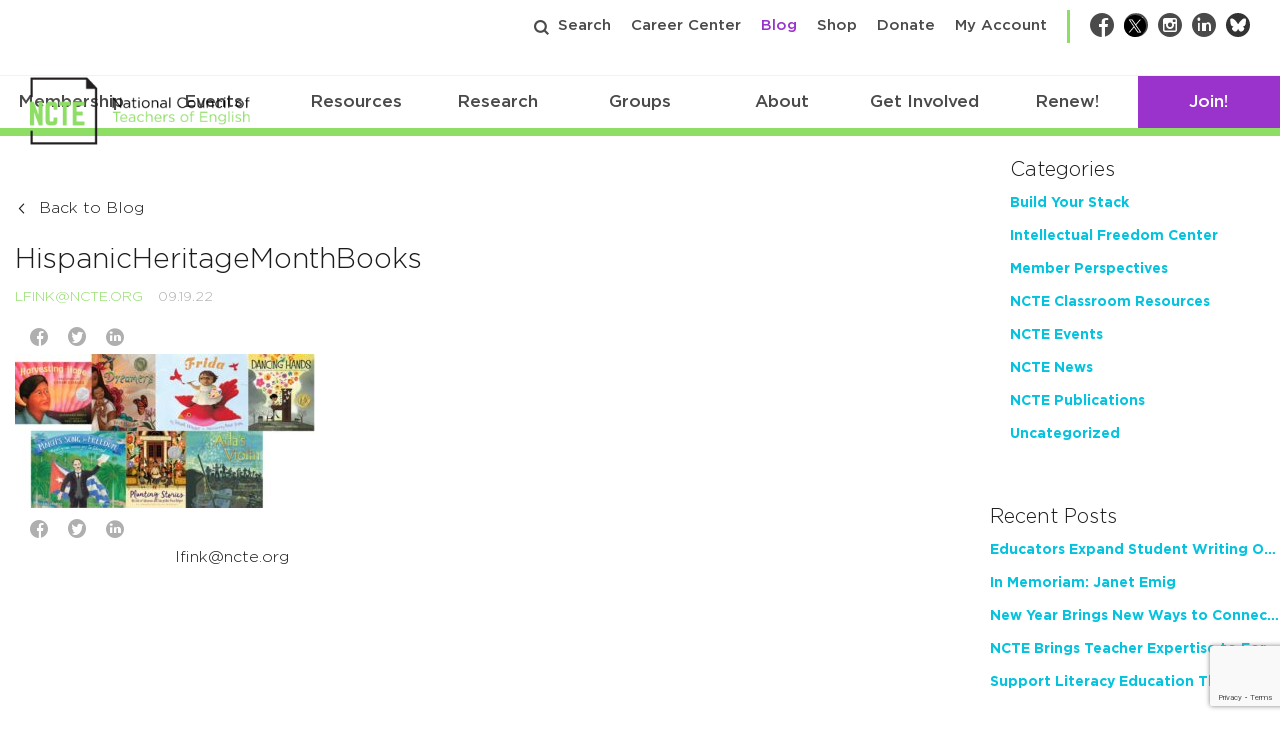

--- FILE ---
content_type: text/html; charset=utf-8
request_url: https://www.google.com/recaptcha/api2/anchor?ar=1&k=6Lf-cTUoAAAAAEDIC6CRcnNGepl9lQFUsctvt8SU&co=aHR0cHM6Ly9uY3RlLm9yZzo0NDM.&hl=en&v=PoyoqOPhxBO7pBk68S4YbpHZ&theme=light&size=invisible&badge=bottomright&anchor-ms=20000&execute-ms=30000&cb=ipwcd0ygiers
body_size: 49661
content:
<!DOCTYPE HTML><html dir="ltr" lang="en"><head><meta http-equiv="Content-Type" content="text/html; charset=UTF-8">
<meta http-equiv="X-UA-Compatible" content="IE=edge">
<title>reCAPTCHA</title>
<style type="text/css">
/* cyrillic-ext */
@font-face {
  font-family: 'Roboto';
  font-style: normal;
  font-weight: 400;
  font-stretch: 100%;
  src: url(//fonts.gstatic.com/s/roboto/v48/KFO7CnqEu92Fr1ME7kSn66aGLdTylUAMa3GUBHMdazTgWw.woff2) format('woff2');
  unicode-range: U+0460-052F, U+1C80-1C8A, U+20B4, U+2DE0-2DFF, U+A640-A69F, U+FE2E-FE2F;
}
/* cyrillic */
@font-face {
  font-family: 'Roboto';
  font-style: normal;
  font-weight: 400;
  font-stretch: 100%;
  src: url(//fonts.gstatic.com/s/roboto/v48/KFO7CnqEu92Fr1ME7kSn66aGLdTylUAMa3iUBHMdazTgWw.woff2) format('woff2');
  unicode-range: U+0301, U+0400-045F, U+0490-0491, U+04B0-04B1, U+2116;
}
/* greek-ext */
@font-face {
  font-family: 'Roboto';
  font-style: normal;
  font-weight: 400;
  font-stretch: 100%;
  src: url(//fonts.gstatic.com/s/roboto/v48/KFO7CnqEu92Fr1ME7kSn66aGLdTylUAMa3CUBHMdazTgWw.woff2) format('woff2');
  unicode-range: U+1F00-1FFF;
}
/* greek */
@font-face {
  font-family: 'Roboto';
  font-style: normal;
  font-weight: 400;
  font-stretch: 100%;
  src: url(//fonts.gstatic.com/s/roboto/v48/KFO7CnqEu92Fr1ME7kSn66aGLdTylUAMa3-UBHMdazTgWw.woff2) format('woff2');
  unicode-range: U+0370-0377, U+037A-037F, U+0384-038A, U+038C, U+038E-03A1, U+03A3-03FF;
}
/* math */
@font-face {
  font-family: 'Roboto';
  font-style: normal;
  font-weight: 400;
  font-stretch: 100%;
  src: url(//fonts.gstatic.com/s/roboto/v48/KFO7CnqEu92Fr1ME7kSn66aGLdTylUAMawCUBHMdazTgWw.woff2) format('woff2');
  unicode-range: U+0302-0303, U+0305, U+0307-0308, U+0310, U+0312, U+0315, U+031A, U+0326-0327, U+032C, U+032F-0330, U+0332-0333, U+0338, U+033A, U+0346, U+034D, U+0391-03A1, U+03A3-03A9, U+03B1-03C9, U+03D1, U+03D5-03D6, U+03F0-03F1, U+03F4-03F5, U+2016-2017, U+2034-2038, U+203C, U+2040, U+2043, U+2047, U+2050, U+2057, U+205F, U+2070-2071, U+2074-208E, U+2090-209C, U+20D0-20DC, U+20E1, U+20E5-20EF, U+2100-2112, U+2114-2115, U+2117-2121, U+2123-214F, U+2190, U+2192, U+2194-21AE, U+21B0-21E5, U+21F1-21F2, U+21F4-2211, U+2213-2214, U+2216-22FF, U+2308-230B, U+2310, U+2319, U+231C-2321, U+2336-237A, U+237C, U+2395, U+239B-23B7, U+23D0, U+23DC-23E1, U+2474-2475, U+25AF, U+25B3, U+25B7, U+25BD, U+25C1, U+25CA, U+25CC, U+25FB, U+266D-266F, U+27C0-27FF, U+2900-2AFF, U+2B0E-2B11, U+2B30-2B4C, U+2BFE, U+3030, U+FF5B, U+FF5D, U+1D400-1D7FF, U+1EE00-1EEFF;
}
/* symbols */
@font-face {
  font-family: 'Roboto';
  font-style: normal;
  font-weight: 400;
  font-stretch: 100%;
  src: url(//fonts.gstatic.com/s/roboto/v48/KFO7CnqEu92Fr1ME7kSn66aGLdTylUAMaxKUBHMdazTgWw.woff2) format('woff2');
  unicode-range: U+0001-000C, U+000E-001F, U+007F-009F, U+20DD-20E0, U+20E2-20E4, U+2150-218F, U+2190, U+2192, U+2194-2199, U+21AF, U+21E6-21F0, U+21F3, U+2218-2219, U+2299, U+22C4-22C6, U+2300-243F, U+2440-244A, U+2460-24FF, U+25A0-27BF, U+2800-28FF, U+2921-2922, U+2981, U+29BF, U+29EB, U+2B00-2BFF, U+4DC0-4DFF, U+FFF9-FFFB, U+10140-1018E, U+10190-1019C, U+101A0, U+101D0-101FD, U+102E0-102FB, U+10E60-10E7E, U+1D2C0-1D2D3, U+1D2E0-1D37F, U+1F000-1F0FF, U+1F100-1F1AD, U+1F1E6-1F1FF, U+1F30D-1F30F, U+1F315, U+1F31C, U+1F31E, U+1F320-1F32C, U+1F336, U+1F378, U+1F37D, U+1F382, U+1F393-1F39F, U+1F3A7-1F3A8, U+1F3AC-1F3AF, U+1F3C2, U+1F3C4-1F3C6, U+1F3CA-1F3CE, U+1F3D4-1F3E0, U+1F3ED, U+1F3F1-1F3F3, U+1F3F5-1F3F7, U+1F408, U+1F415, U+1F41F, U+1F426, U+1F43F, U+1F441-1F442, U+1F444, U+1F446-1F449, U+1F44C-1F44E, U+1F453, U+1F46A, U+1F47D, U+1F4A3, U+1F4B0, U+1F4B3, U+1F4B9, U+1F4BB, U+1F4BF, U+1F4C8-1F4CB, U+1F4D6, U+1F4DA, U+1F4DF, U+1F4E3-1F4E6, U+1F4EA-1F4ED, U+1F4F7, U+1F4F9-1F4FB, U+1F4FD-1F4FE, U+1F503, U+1F507-1F50B, U+1F50D, U+1F512-1F513, U+1F53E-1F54A, U+1F54F-1F5FA, U+1F610, U+1F650-1F67F, U+1F687, U+1F68D, U+1F691, U+1F694, U+1F698, U+1F6AD, U+1F6B2, U+1F6B9-1F6BA, U+1F6BC, U+1F6C6-1F6CF, U+1F6D3-1F6D7, U+1F6E0-1F6EA, U+1F6F0-1F6F3, U+1F6F7-1F6FC, U+1F700-1F7FF, U+1F800-1F80B, U+1F810-1F847, U+1F850-1F859, U+1F860-1F887, U+1F890-1F8AD, U+1F8B0-1F8BB, U+1F8C0-1F8C1, U+1F900-1F90B, U+1F93B, U+1F946, U+1F984, U+1F996, U+1F9E9, U+1FA00-1FA6F, U+1FA70-1FA7C, U+1FA80-1FA89, U+1FA8F-1FAC6, U+1FACE-1FADC, U+1FADF-1FAE9, U+1FAF0-1FAF8, U+1FB00-1FBFF;
}
/* vietnamese */
@font-face {
  font-family: 'Roboto';
  font-style: normal;
  font-weight: 400;
  font-stretch: 100%;
  src: url(//fonts.gstatic.com/s/roboto/v48/KFO7CnqEu92Fr1ME7kSn66aGLdTylUAMa3OUBHMdazTgWw.woff2) format('woff2');
  unicode-range: U+0102-0103, U+0110-0111, U+0128-0129, U+0168-0169, U+01A0-01A1, U+01AF-01B0, U+0300-0301, U+0303-0304, U+0308-0309, U+0323, U+0329, U+1EA0-1EF9, U+20AB;
}
/* latin-ext */
@font-face {
  font-family: 'Roboto';
  font-style: normal;
  font-weight: 400;
  font-stretch: 100%;
  src: url(//fonts.gstatic.com/s/roboto/v48/KFO7CnqEu92Fr1ME7kSn66aGLdTylUAMa3KUBHMdazTgWw.woff2) format('woff2');
  unicode-range: U+0100-02BA, U+02BD-02C5, U+02C7-02CC, U+02CE-02D7, U+02DD-02FF, U+0304, U+0308, U+0329, U+1D00-1DBF, U+1E00-1E9F, U+1EF2-1EFF, U+2020, U+20A0-20AB, U+20AD-20C0, U+2113, U+2C60-2C7F, U+A720-A7FF;
}
/* latin */
@font-face {
  font-family: 'Roboto';
  font-style: normal;
  font-weight: 400;
  font-stretch: 100%;
  src: url(//fonts.gstatic.com/s/roboto/v48/KFO7CnqEu92Fr1ME7kSn66aGLdTylUAMa3yUBHMdazQ.woff2) format('woff2');
  unicode-range: U+0000-00FF, U+0131, U+0152-0153, U+02BB-02BC, U+02C6, U+02DA, U+02DC, U+0304, U+0308, U+0329, U+2000-206F, U+20AC, U+2122, U+2191, U+2193, U+2212, U+2215, U+FEFF, U+FFFD;
}
/* cyrillic-ext */
@font-face {
  font-family: 'Roboto';
  font-style: normal;
  font-weight: 500;
  font-stretch: 100%;
  src: url(//fonts.gstatic.com/s/roboto/v48/KFO7CnqEu92Fr1ME7kSn66aGLdTylUAMa3GUBHMdazTgWw.woff2) format('woff2');
  unicode-range: U+0460-052F, U+1C80-1C8A, U+20B4, U+2DE0-2DFF, U+A640-A69F, U+FE2E-FE2F;
}
/* cyrillic */
@font-face {
  font-family: 'Roboto';
  font-style: normal;
  font-weight: 500;
  font-stretch: 100%;
  src: url(//fonts.gstatic.com/s/roboto/v48/KFO7CnqEu92Fr1ME7kSn66aGLdTylUAMa3iUBHMdazTgWw.woff2) format('woff2');
  unicode-range: U+0301, U+0400-045F, U+0490-0491, U+04B0-04B1, U+2116;
}
/* greek-ext */
@font-face {
  font-family: 'Roboto';
  font-style: normal;
  font-weight: 500;
  font-stretch: 100%;
  src: url(//fonts.gstatic.com/s/roboto/v48/KFO7CnqEu92Fr1ME7kSn66aGLdTylUAMa3CUBHMdazTgWw.woff2) format('woff2');
  unicode-range: U+1F00-1FFF;
}
/* greek */
@font-face {
  font-family: 'Roboto';
  font-style: normal;
  font-weight: 500;
  font-stretch: 100%;
  src: url(//fonts.gstatic.com/s/roboto/v48/KFO7CnqEu92Fr1ME7kSn66aGLdTylUAMa3-UBHMdazTgWw.woff2) format('woff2');
  unicode-range: U+0370-0377, U+037A-037F, U+0384-038A, U+038C, U+038E-03A1, U+03A3-03FF;
}
/* math */
@font-face {
  font-family: 'Roboto';
  font-style: normal;
  font-weight: 500;
  font-stretch: 100%;
  src: url(//fonts.gstatic.com/s/roboto/v48/KFO7CnqEu92Fr1ME7kSn66aGLdTylUAMawCUBHMdazTgWw.woff2) format('woff2');
  unicode-range: U+0302-0303, U+0305, U+0307-0308, U+0310, U+0312, U+0315, U+031A, U+0326-0327, U+032C, U+032F-0330, U+0332-0333, U+0338, U+033A, U+0346, U+034D, U+0391-03A1, U+03A3-03A9, U+03B1-03C9, U+03D1, U+03D5-03D6, U+03F0-03F1, U+03F4-03F5, U+2016-2017, U+2034-2038, U+203C, U+2040, U+2043, U+2047, U+2050, U+2057, U+205F, U+2070-2071, U+2074-208E, U+2090-209C, U+20D0-20DC, U+20E1, U+20E5-20EF, U+2100-2112, U+2114-2115, U+2117-2121, U+2123-214F, U+2190, U+2192, U+2194-21AE, U+21B0-21E5, U+21F1-21F2, U+21F4-2211, U+2213-2214, U+2216-22FF, U+2308-230B, U+2310, U+2319, U+231C-2321, U+2336-237A, U+237C, U+2395, U+239B-23B7, U+23D0, U+23DC-23E1, U+2474-2475, U+25AF, U+25B3, U+25B7, U+25BD, U+25C1, U+25CA, U+25CC, U+25FB, U+266D-266F, U+27C0-27FF, U+2900-2AFF, U+2B0E-2B11, U+2B30-2B4C, U+2BFE, U+3030, U+FF5B, U+FF5D, U+1D400-1D7FF, U+1EE00-1EEFF;
}
/* symbols */
@font-face {
  font-family: 'Roboto';
  font-style: normal;
  font-weight: 500;
  font-stretch: 100%;
  src: url(//fonts.gstatic.com/s/roboto/v48/KFO7CnqEu92Fr1ME7kSn66aGLdTylUAMaxKUBHMdazTgWw.woff2) format('woff2');
  unicode-range: U+0001-000C, U+000E-001F, U+007F-009F, U+20DD-20E0, U+20E2-20E4, U+2150-218F, U+2190, U+2192, U+2194-2199, U+21AF, U+21E6-21F0, U+21F3, U+2218-2219, U+2299, U+22C4-22C6, U+2300-243F, U+2440-244A, U+2460-24FF, U+25A0-27BF, U+2800-28FF, U+2921-2922, U+2981, U+29BF, U+29EB, U+2B00-2BFF, U+4DC0-4DFF, U+FFF9-FFFB, U+10140-1018E, U+10190-1019C, U+101A0, U+101D0-101FD, U+102E0-102FB, U+10E60-10E7E, U+1D2C0-1D2D3, U+1D2E0-1D37F, U+1F000-1F0FF, U+1F100-1F1AD, U+1F1E6-1F1FF, U+1F30D-1F30F, U+1F315, U+1F31C, U+1F31E, U+1F320-1F32C, U+1F336, U+1F378, U+1F37D, U+1F382, U+1F393-1F39F, U+1F3A7-1F3A8, U+1F3AC-1F3AF, U+1F3C2, U+1F3C4-1F3C6, U+1F3CA-1F3CE, U+1F3D4-1F3E0, U+1F3ED, U+1F3F1-1F3F3, U+1F3F5-1F3F7, U+1F408, U+1F415, U+1F41F, U+1F426, U+1F43F, U+1F441-1F442, U+1F444, U+1F446-1F449, U+1F44C-1F44E, U+1F453, U+1F46A, U+1F47D, U+1F4A3, U+1F4B0, U+1F4B3, U+1F4B9, U+1F4BB, U+1F4BF, U+1F4C8-1F4CB, U+1F4D6, U+1F4DA, U+1F4DF, U+1F4E3-1F4E6, U+1F4EA-1F4ED, U+1F4F7, U+1F4F9-1F4FB, U+1F4FD-1F4FE, U+1F503, U+1F507-1F50B, U+1F50D, U+1F512-1F513, U+1F53E-1F54A, U+1F54F-1F5FA, U+1F610, U+1F650-1F67F, U+1F687, U+1F68D, U+1F691, U+1F694, U+1F698, U+1F6AD, U+1F6B2, U+1F6B9-1F6BA, U+1F6BC, U+1F6C6-1F6CF, U+1F6D3-1F6D7, U+1F6E0-1F6EA, U+1F6F0-1F6F3, U+1F6F7-1F6FC, U+1F700-1F7FF, U+1F800-1F80B, U+1F810-1F847, U+1F850-1F859, U+1F860-1F887, U+1F890-1F8AD, U+1F8B0-1F8BB, U+1F8C0-1F8C1, U+1F900-1F90B, U+1F93B, U+1F946, U+1F984, U+1F996, U+1F9E9, U+1FA00-1FA6F, U+1FA70-1FA7C, U+1FA80-1FA89, U+1FA8F-1FAC6, U+1FACE-1FADC, U+1FADF-1FAE9, U+1FAF0-1FAF8, U+1FB00-1FBFF;
}
/* vietnamese */
@font-face {
  font-family: 'Roboto';
  font-style: normal;
  font-weight: 500;
  font-stretch: 100%;
  src: url(//fonts.gstatic.com/s/roboto/v48/KFO7CnqEu92Fr1ME7kSn66aGLdTylUAMa3OUBHMdazTgWw.woff2) format('woff2');
  unicode-range: U+0102-0103, U+0110-0111, U+0128-0129, U+0168-0169, U+01A0-01A1, U+01AF-01B0, U+0300-0301, U+0303-0304, U+0308-0309, U+0323, U+0329, U+1EA0-1EF9, U+20AB;
}
/* latin-ext */
@font-face {
  font-family: 'Roboto';
  font-style: normal;
  font-weight: 500;
  font-stretch: 100%;
  src: url(//fonts.gstatic.com/s/roboto/v48/KFO7CnqEu92Fr1ME7kSn66aGLdTylUAMa3KUBHMdazTgWw.woff2) format('woff2');
  unicode-range: U+0100-02BA, U+02BD-02C5, U+02C7-02CC, U+02CE-02D7, U+02DD-02FF, U+0304, U+0308, U+0329, U+1D00-1DBF, U+1E00-1E9F, U+1EF2-1EFF, U+2020, U+20A0-20AB, U+20AD-20C0, U+2113, U+2C60-2C7F, U+A720-A7FF;
}
/* latin */
@font-face {
  font-family: 'Roboto';
  font-style: normal;
  font-weight: 500;
  font-stretch: 100%;
  src: url(//fonts.gstatic.com/s/roboto/v48/KFO7CnqEu92Fr1ME7kSn66aGLdTylUAMa3yUBHMdazQ.woff2) format('woff2');
  unicode-range: U+0000-00FF, U+0131, U+0152-0153, U+02BB-02BC, U+02C6, U+02DA, U+02DC, U+0304, U+0308, U+0329, U+2000-206F, U+20AC, U+2122, U+2191, U+2193, U+2212, U+2215, U+FEFF, U+FFFD;
}
/* cyrillic-ext */
@font-face {
  font-family: 'Roboto';
  font-style: normal;
  font-weight: 900;
  font-stretch: 100%;
  src: url(//fonts.gstatic.com/s/roboto/v48/KFO7CnqEu92Fr1ME7kSn66aGLdTylUAMa3GUBHMdazTgWw.woff2) format('woff2');
  unicode-range: U+0460-052F, U+1C80-1C8A, U+20B4, U+2DE0-2DFF, U+A640-A69F, U+FE2E-FE2F;
}
/* cyrillic */
@font-face {
  font-family: 'Roboto';
  font-style: normal;
  font-weight: 900;
  font-stretch: 100%;
  src: url(//fonts.gstatic.com/s/roboto/v48/KFO7CnqEu92Fr1ME7kSn66aGLdTylUAMa3iUBHMdazTgWw.woff2) format('woff2');
  unicode-range: U+0301, U+0400-045F, U+0490-0491, U+04B0-04B1, U+2116;
}
/* greek-ext */
@font-face {
  font-family: 'Roboto';
  font-style: normal;
  font-weight: 900;
  font-stretch: 100%;
  src: url(//fonts.gstatic.com/s/roboto/v48/KFO7CnqEu92Fr1ME7kSn66aGLdTylUAMa3CUBHMdazTgWw.woff2) format('woff2');
  unicode-range: U+1F00-1FFF;
}
/* greek */
@font-face {
  font-family: 'Roboto';
  font-style: normal;
  font-weight: 900;
  font-stretch: 100%;
  src: url(//fonts.gstatic.com/s/roboto/v48/KFO7CnqEu92Fr1ME7kSn66aGLdTylUAMa3-UBHMdazTgWw.woff2) format('woff2');
  unicode-range: U+0370-0377, U+037A-037F, U+0384-038A, U+038C, U+038E-03A1, U+03A3-03FF;
}
/* math */
@font-face {
  font-family: 'Roboto';
  font-style: normal;
  font-weight: 900;
  font-stretch: 100%;
  src: url(//fonts.gstatic.com/s/roboto/v48/KFO7CnqEu92Fr1ME7kSn66aGLdTylUAMawCUBHMdazTgWw.woff2) format('woff2');
  unicode-range: U+0302-0303, U+0305, U+0307-0308, U+0310, U+0312, U+0315, U+031A, U+0326-0327, U+032C, U+032F-0330, U+0332-0333, U+0338, U+033A, U+0346, U+034D, U+0391-03A1, U+03A3-03A9, U+03B1-03C9, U+03D1, U+03D5-03D6, U+03F0-03F1, U+03F4-03F5, U+2016-2017, U+2034-2038, U+203C, U+2040, U+2043, U+2047, U+2050, U+2057, U+205F, U+2070-2071, U+2074-208E, U+2090-209C, U+20D0-20DC, U+20E1, U+20E5-20EF, U+2100-2112, U+2114-2115, U+2117-2121, U+2123-214F, U+2190, U+2192, U+2194-21AE, U+21B0-21E5, U+21F1-21F2, U+21F4-2211, U+2213-2214, U+2216-22FF, U+2308-230B, U+2310, U+2319, U+231C-2321, U+2336-237A, U+237C, U+2395, U+239B-23B7, U+23D0, U+23DC-23E1, U+2474-2475, U+25AF, U+25B3, U+25B7, U+25BD, U+25C1, U+25CA, U+25CC, U+25FB, U+266D-266F, U+27C0-27FF, U+2900-2AFF, U+2B0E-2B11, U+2B30-2B4C, U+2BFE, U+3030, U+FF5B, U+FF5D, U+1D400-1D7FF, U+1EE00-1EEFF;
}
/* symbols */
@font-face {
  font-family: 'Roboto';
  font-style: normal;
  font-weight: 900;
  font-stretch: 100%;
  src: url(//fonts.gstatic.com/s/roboto/v48/KFO7CnqEu92Fr1ME7kSn66aGLdTylUAMaxKUBHMdazTgWw.woff2) format('woff2');
  unicode-range: U+0001-000C, U+000E-001F, U+007F-009F, U+20DD-20E0, U+20E2-20E4, U+2150-218F, U+2190, U+2192, U+2194-2199, U+21AF, U+21E6-21F0, U+21F3, U+2218-2219, U+2299, U+22C4-22C6, U+2300-243F, U+2440-244A, U+2460-24FF, U+25A0-27BF, U+2800-28FF, U+2921-2922, U+2981, U+29BF, U+29EB, U+2B00-2BFF, U+4DC0-4DFF, U+FFF9-FFFB, U+10140-1018E, U+10190-1019C, U+101A0, U+101D0-101FD, U+102E0-102FB, U+10E60-10E7E, U+1D2C0-1D2D3, U+1D2E0-1D37F, U+1F000-1F0FF, U+1F100-1F1AD, U+1F1E6-1F1FF, U+1F30D-1F30F, U+1F315, U+1F31C, U+1F31E, U+1F320-1F32C, U+1F336, U+1F378, U+1F37D, U+1F382, U+1F393-1F39F, U+1F3A7-1F3A8, U+1F3AC-1F3AF, U+1F3C2, U+1F3C4-1F3C6, U+1F3CA-1F3CE, U+1F3D4-1F3E0, U+1F3ED, U+1F3F1-1F3F3, U+1F3F5-1F3F7, U+1F408, U+1F415, U+1F41F, U+1F426, U+1F43F, U+1F441-1F442, U+1F444, U+1F446-1F449, U+1F44C-1F44E, U+1F453, U+1F46A, U+1F47D, U+1F4A3, U+1F4B0, U+1F4B3, U+1F4B9, U+1F4BB, U+1F4BF, U+1F4C8-1F4CB, U+1F4D6, U+1F4DA, U+1F4DF, U+1F4E3-1F4E6, U+1F4EA-1F4ED, U+1F4F7, U+1F4F9-1F4FB, U+1F4FD-1F4FE, U+1F503, U+1F507-1F50B, U+1F50D, U+1F512-1F513, U+1F53E-1F54A, U+1F54F-1F5FA, U+1F610, U+1F650-1F67F, U+1F687, U+1F68D, U+1F691, U+1F694, U+1F698, U+1F6AD, U+1F6B2, U+1F6B9-1F6BA, U+1F6BC, U+1F6C6-1F6CF, U+1F6D3-1F6D7, U+1F6E0-1F6EA, U+1F6F0-1F6F3, U+1F6F7-1F6FC, U+1F700-1F7FF, U+1F800-1F80B, U+1F810-1F847, U+1F850-1F859, U+1F860-1F887, U+1F890-1F8AD, U+1F8B0-1F8BB, U+1F8C0-1F8C1, U+1F900-1F90B, U+1F93B, U+1F946, U+1F984, U+1F996, U+1F9E9, U+1FA00-1FA6F, U+1FA70-1FA7C, U+1FA80-1FA89, U+1FA8F-1FAC6, U+1FACE-1FADC, U+1FADF-1FAE9, U+1FAF0-1FAF8, U+1FB00-1FBFF;
}
/* vietnamese */
@font-face {
  font-family: 'Roboto';
  font-style: normal;
  font-weight: 900;
  font-stretch: 100%;
  src: url(//fonts.gstatic.com/s/roboto/v48/KFO7CnqEu92Fr1ME7kSn66aGLdTylUAMa3OUBHMdazTgWw.woff2) format('woff2');
  unicode-range: U+0102-0103, U+0110-0111, U+0128-0129, U+0168-0169, U+01A0-01A1, U+01AF-01B0, U+0300-0301, U+0303-0304, U+0308-0309, U+0323, U+0329, U+1EA0-1EF9, U+20AB;
}
/* latin-ext */
@font-face {
  font-family: 'Roboto';
  font-style: normal;
  font-weight: 900;
  font-stretch: 100%;
  src: url(//fonts.gstatic.com/s/roboto/v48/KFO7CnqEu92Fr1ME7kSn66aGLdTylUAMa3KUBHMdazTgWw.woff2) format('woff2');
  unicode-range: U+0100-02BA, U+02BD-02C5, U+02C7-02CC, U+02CE-02D7, U+02DD-02FF, U+0304, U+0308, U+0329, U+1D00-1DBF, U+1E00-1E9F, U+1EF2-1EFF, U+2020, U+20A0-20AB, U+20AD-20C0, U+2113, U+2C60-2C7F, U+A720-A7FF;
}
/* latin */
@font-face {
  font-family: 'Roboto';
  font-style: normal;
  font-weight: 900;
  font-stretch: 100%;
  src: url(//fonts.gstatic.com/s/roboto/v48/KFO7CnqEu92Fr1ME7kSn66aGLdTylUAMa3yUBHMdazQ.woff2) format('woff2');
  unicode-range: U+0000-00FF, U+0131, U+0152-0153, U+02BB-02BC, U+02C6, U+02DA, U+02DC, U+0304, U+0308, U+0329, U+2000-206F, U+20AC, U+2122, U+2191, U+2193, U+2212, U+2215, U+FEFF, U+FFFD;
}

</style>
<link rel="stylesheet" type="text/css" href="https://www.gstatic.com/recaptcha/releases/PoyoqOPhxBO7pBk68S4YbpHZ/styles__ltr.css">
<script nonce="TJRzSWKsJRL_moyrmWkQIA" type="text/javascript">window['__recaptcha_api'] = 'https://www.google.com/recaptcha/api2/';</script>
<script type="text/javascript" src="https://www.gstatic.com/recaptcha/releases/PoyoqOPhxBO7pBk68S4YbpHZ/recaptcha__en.js" nonce="TJRzSWKsJRL_moyrmWkQIA">
      
    </script></head>
<body><div id="rc-anchor-alert" class="rc-anchor-alert"></div>
<input type="hidden" id="recaptcha-token" value="[base64]">
<script type="text/javascript" nonce="TJRzSWKsJRL_moyrmWkQIA">
      recaptcha.anchor.Main.init("[\x22ainput\x22,[\x22bgdata\x22,\x22\x22,\[base64]/[base64]/MjU1Ong/[base64]/[base64]/[base64]/[base64]/[base64]/[base64]/[base64]/[base64]/[base64]/[base64]/[base64]/[base64]/[base64]/[base64]/[base64]\\u003d\x22,\[base64]\\u003d\\u003d\x22,\x22w4pPdMKvwrFJTsK4cmRhw6A+woPCt8OSwpdKwp4+w4YdZHrCnsKUworCk8O7wpA/KMOQw6jDjHwUwr/DpsOmwqTDoEgaM8K2wooCLQVJBcO7w4HDjsKGwpFqViJMw5sFw4XCphHCnRFGVcOzw6PCsQjCjsKbWsOkfcO9wrBmwq5vPQUew5DCpEHCrMOQPcOFw7Vww6BJCcOCwpFEwqTDmgJMLhYxRHZIw75/YsK+w6lBw6nDrsORw5AJw5TDh2TClsKOwr7DsSTDmA4Hw6skH1HDsUxxw7nDtkPCvAHCqMOPwqHCl8KMAMKSwrJVwpYXd2V7eVlaw4Fhw7PDilfDgsOLwpbCsMKdworDiMKVeVdCGxsaNUh2KX3DlMK0wocRw41fFMKna8Oyw7PCr8OwIMOXwq/CgX80BcOIPFXCkVAZw4LDuwjCuGctQsOTw5sSw7/[base64]/BSnCrcKSc3nDqh/[base64]/w43CisKew4siE8OAwoHCmcOvJFLCv8K/[base64]/Du8Omwq7DmsKWNMKsw5RmQQfCrcOSeycxwonCsMK/[base64]/DnsKsbsOIw5g2YsOLEcO8w4tUw7Y1woLCtcKjbBbDkxDCqTIjwobCsHHCk8ORZcO2woVIT8KmCyZ5w7w5UsO5ICYweEFrwp3CiMOkwr3Dg1scdsK0wpBhBxHDixAbcMOQc8K2w41KwoFJw5l0worDgcKjPMKmesKXwrbDiX/Ch1IKwrXCusKALcOCVcOBdMOrVsORB8K0XcOWAQBdHcOFGgB3NmYuwrNGJsObw4vCl8OCwp/CuWTDq2/DtsOhQcObe3Fyw5QLGR4pXMK2w79WBcOyw6HDrsORdFt8a8K2w6nDoGlXwovDgw/CpQJ5wrBDDXg2w5/[base64]/dCk6wpt2wpIXJcOxwow1w77Cl8OUwq8gEFXDtVlsDkPDt1XDvcKCwpbDssOWf8OawqjCtmZjw7gQTsOGw7UtYCDCt8OABcOgwpt8wqZwBy8cNcOQw6/[base64]/ClhDCu8Kqwq0gw49Xw6HCpmlAw6PCuiXDqMK0w4rCkkXDjyvChMO7HDFBJcOhw4RZwp3Cn8OGwr0YwpRdwpoOaMOhwpHDtcKmKlbCpcOBwogYw7LDvDEAw5nDscK0DksVZz/CljN1WMOTdEjDnMKGw7/CrhXCucKLwpPCvcKpw4EwQMKhNMKTO8OCw7nDvF5Ow4F7w7vCqmc1HcKHacK6bzfCuwUXE8Kzwp/DrMOaOwYAIWPCqmDCoHrCnDo0KsOMa8O4W2HCnnLDu3HDgX7Ci8K2fcO2w7HCpcO1wrcrNh7DtsKBUsOxw5/DoMKoGsKdFjNLQRPDusK3QcOZPHoUw7FFw4nDox8ew6vDosOrwrVjw68Gb1QRLSlMwohPwpbCvHsySMOpw7fCrTUKIgPCn3JQF8KFfsOZbjDDlMOWwpgLIMKAJS98w6Ekw4nDrsKQVgrDuxLDq8K1N14iw6/CicKNw7XCkMOzwrvCrSERwpXCn1/ChcOuFDx7fyVOwq7ChMOwwpjCncKZwpIFbSAgTkEZw4DDiE/DggnDu8O+w6nDsMKTY07DmUPClsOCw6jDocKuwrk6TGHCiBVIGT/CsMOGE2XChk/[base64]/Dg8KFdiV8F8KVMsOOwqLDtcOhwpkXwrTDtkAVw4fCqMKlw7dFUcOmDMKuKHrCscOGNMKWwoooHF8vbcK1w7x/[base64]/[base64]/Cpi9lBMOPDMKewoROw7AZQxHDpMOnwpjDgRVtw6TCtk0cw4DDix0GwqXDmEZRwq8/[base64]/Dpm3ClcOob8OWOcK4wocQTcOLUmM8QlQfehrDsyDDrsKmWMKNw4vCrcO7WhPCisO9ZBnDgcOPdi0FX8KuP8Odw77DojDDr8Otw7/CosOCwoXDj2pANScnwoE9Wi3DksKDw4AIw4kgw7ARwrTDssO7JS88w4JOw7bCs0XCmsOTLcOiC8OHwrvDrcKoRnIRwoMZaEoDO8OUw5PChwrCisK2wos/CsKOCQdkw47DmnrCuTnClmbCpcOHwrRXTcOqwrjCvMKcZ8KswoFWw6DCl2/Dv8K5SMK3wpMxw4VEV1xKwpLCksO6fmVpwoNPw5DCjFFew60EEjA+w68rw4TDrcOBH2wuRgLDlcObwr8rdsKowpDDm8OaRMKzZsOtD8KwEjPCh8K1wrfDoMOnNTIgaF/CtFx3wpLCpCLCv8OjPMOoJ8OndmV/P8KkwoHDjcOnw6N6KsOAOMKzeMOpasK1wpNAw6Ykw5DCjgghwoHDj3JRwqvCphdBwq3Dk3JVaHg2RsKlw7tXPsK2JcKtSsOiAcOyZEwvw5t4W07Cn8OBwq3CklDDs0pNw6R1IsKkAsKywoXCqzF7ZMKPw6LCrjsxw5nDksO5wpBWw6fCs8KEMA/CnMOmR10GwqnCnMKFw61iwp0Sw4DClTAgwq3Cg21Gw6XClcOzF8KnwpoTRsK2wppew54VwoTDmMOCwpYxEsOlw7rDg8Kxw6Z3w6HCicK4w4XDv0/[base64]/[base64]/DlH0ETcKkBcOmw4LDg1Zpw4PDrMKhw50qfBjDlE1zOxbCkgsmwqrDnn3Cp2DCqgFswqoSwpTCv2dsHkgvd8K0D1Msc8OtwpkMwr4Pw6wKwp5aZRTDnzhxJMOaQsOew4jCmMOzw6/ClmQXU8OVw54mUcOSDXUoWU0awqIQwo5lwpnDv8KHA8Ozw7/Ds8O9aB06OHbCv8Owwo4KwrN/w7nDvBzCmsKVwptpw6bDogXChsOqLDAkN3PDvcOjDhM9w7fCvwLCv8ODw6U0BVw9w7MPK8K5X8OLw6MVwp8HGMK7wo3DoMOIG8K7wqBoG3rDkHREOsK6eQXDpU8YwoHChEwGw6YZFcKWeGDChXrDssOJSHDCm0wEw4RRccKaC8KqTUcmTQ/CsmHCh8OLdnvChkvCv2ZEdMKcw58HwonCt8KxSGhLK20dO8ORw5TDusOvwqPDtQV+w5AyTWPCs8KRLSXDl8KywpUtdMKnwq/Dlxl9W8K7XAjDhhLCp8OFCRJ1wqp7YFjCqSAowrjDsh7CpUQGw4Zhw6rCs2EFUcK5VsK3wql0wo0awo5vwoLDjcKlw7DChzXDnMOpWw7DssOWMMKBaVXDjTwhwoozIsKkw7vDmsOPw4Jrwp94w4oLXx7DlmTCqCtSw5PCksOPSsK/emMzw419w6bCgMOrwp7CjMKYwr/CuMKgwoApw68eEHYwwpByM8KXwpLDtgxCHRMJbsKawrXDg8OuEk3DqxzDuwJ5KcKEw63DnMKAwpLCoF5qwqfCq8OMfsKnwqwYKSDCm8O7XwwYw6rDsyLDvzJ3wqhrGm9mRH/Dg2zCtcKlGiXDnMKSwpMkP8OawqrDvcOiwoHCiMKFwobCo1TCtWfDhcONdETCi8OFVSDDv8OLwobClG3Dm8KhDz/CuMK3ZsKGwobCrE/Dl0J/w5sGaU7Ck8OcNcKOaMOyQ8OVQ8Knw4UIcUPDrSrDh8KCX8K+wq7DiADCvHsuwqXCtcOwwoPCp8KNFwbCosOaw4M8Dh3Cg8KaAHBTVmzDssKsEQ0QasK/[base64]/DkcKCZ8OhW8Kfw7zDksKww4TCtAXCtmUTw5LCnAnCqVFLw4DCgxBCwozDpEdtw4DCnWPDo0/CkcKSAsOWOcK9ccK/w4w2wpvDrgjCs8O9w58ow4MHDRYLwqxvC3dvw4cjwpFLw5Bpw53CncOMaMOZwpXDucKnL8OlFUN1J8KOMBXDrmLDnjjCnMOTP8OlDMOnwrYfw6zDtFXCrsOpw6TCh8OhfhtLwrElw7zDq8K5w6c8KWk8fsKUfhLCscOpZ0/Dp8KRS8K+Z07Dsi0HaMOFw6jDngzDm8OrVUkGwoMcwqsawrhVE1ZMwpt4w47Cl3ZmIsKSfsKVwrQfa3E3HhTCixM+wofDnW/Dm8OLSxrDrcOyD8Oow5fCj8OPB8OSCcOzNyLCv8ODCQR8w7gbB8KGIsO5wqvDshsvaA/DtU14w4cpwo1aRk83RMKGacKfw5kAw74UwopCe8K/wp5bw7FUccKuDcKjwrQow6/CucOtIRFJAmzCscOfwr3DrcOZw4nDm8KEwr9hOG/[base64]/DgsKhwqV6w5szWHPDlwQ7woXDqMKIw4bCvsKiw7lpcVcgFGcLeAbCuMOYRWh+w47CuCXCr3p+wqNPwr5+wqvDmMO0wrgLw4PCmsKbwojDhx7DrxPDjyxTwo9DJmfChsO/[base64]/w6zDkEMEwrkkw4d8wqLDvkPDsSzDv3TDssONCSPDtsKHwqHDkkYXwpUvIcKhwplfPsKHRcOQw6HCu8OJJCrDjsKxw71Qw7xOw6PCiQRpVlXDkcOGw5XCthk2ScOhwqvCucOGeT3DlMOnw70SfMKsw50FFsKSw4g6FMKYezzCkMK6CsOXS2XDsm44wqQ0HSPCmsKDwq/[base64]/PVh8BcOyPnDCg8KzwoLCmMOXdsK9wrTDlXDDj8KOwrXDjUh4wpvDmMKlOcKPB8OLW1hvF8KsMBhxMT/ChmpwwrJrIBwiMsOYw5vCn3DDq0LDncOkB8OIRcOEwpLCksKIwprDkgIlw7QJw5MoR3kLw6bDlsK2PE4WVcOJwo9eXsKvwoXCvmrChcKzK8KCK8KkcsOJCsK5w4xhwq9xw64Rw79ZwrYVbiTDgAfCllBow68kwowJIiDCtMKwwp3CpsO0JGvDpCbDhMK6wqnDqCtKw6/[base64]/Hi7Cj2Ilwr7Cl8KAO0nDiyxcwqZbKjxeVVXCkMOWaH0Uw4VKwoE6VhJ4SGsYw63DgMKMw6JxwqUBBncEc8KABgo2EcKBwp3Ck8KFF8O4V8OYw7/ClsKLBsOuMsKgw48Vwpd6wqrDl8K0w6gdwo99w4LDvcK3KsOFbcKOWzrDqMKSw60JKF3CscOCPCnDoR7DiSjCu1Qlcy3CtSTCnGkXCmZ1DcOkU8OCw6pUEW3CuylpJcKcQBN0wqREw6jDlcKABsOhwrHDqMKjw798wqJmM8KaD0/Cr8OeC8OTwoHDhx3CscOrwq0fJcOwFmnCi8OvJGB9EMOow6/DninDq8OhMGcKwqLDom7ClcOWwqnDgMO1Yy7Dp8KywpjCjCrCuxgswrjDqMKlwo4yw5RQwpDCvcKjwqTDkQXDnMKfwq3DlXI/[base64]/[base64]/w5TDjcOjf8OKwrXDgcObEsKqwqXDsMOFw7I3a8OMwrQ8w6rCgGtGwppGw68DwpN7aA7CqXlzw58QdMO/WcOpRcKnw5BgDcKuVsKFw77CrcO2GMKaw7vDpk0HdCPDtW7DoyfDk8KCwqVpwqoIwpgvFcOowppCw4ARMkzClMO4wrPCjsOIwqLDv8OIwoPDvGzCocKLw4VZw6w0w5PDp03CrATCkA0mUMOSw4tBw5XDkiXDg23CkDwtGxzDkV/[base64]/Cs8Oxw7RywpnCmxN3XS8kK08zw5Ybw4/DmRbCtyPCqhN6w7o/MWQMZgHDucOxa8OQw6gMEVpTaQjDlcKjQlxhU0E3ecOqVsKPcnZ7QinCkcOFVMKGIU9hPy9XXQ5AwrPDjG9kDcKrw7DCpCrChRBFw4EcwrQbHUcgw6XCgVzCiw7DlsK/wpduw48PWsO7w5gwwpnCncK3OBPDusOUU8K7GcKew67DucOHw4jChX3DhSMOKTvDkDxnK1/DpMKiw7Y5w4jCicKZw4rDkighwrcKFW/[base64]/DuMOUw69hwoZpw5TCjcK6woDDnMKCfGDDsMKNw55eHwIPw5g9HMOoasKuHMKOwp1WwrfDssOrw4d5ScKPwpzDsSYBwpXDtMOTQsKXwqk0asKKRMKSD8OWVsORw4PDlXHDqcKna8ODewbCki/DiVA3wqV5w5vCtFjCqHDDtcK3YMOsYz/Dk8O4AcK6WMOQOy7CtcOdwp3DkHJ7AsOHEMKOw5zDsD7DjMK7wrHCuMKYSsKLw5DCtsOKw4HDjxYCDsKJYMODNjwTasOOaQjDthDDpMKqfcOKRMKSwpbCpMKlOA7CjMOmw63DiBlVw6PCuxAxTMOVXhtcwpnDlhbCosKJw7/CrMK8wrcHKcOBw6PDucKoEsOuwr8Twq3DvcK+wpDCtsKSFiAbwrBYcnrDu2PCsHDCqR/[base64]/WcOMK8OMw7jCh8O5OXnDo8KyccO/wrgIV8Krw7spw5/DtT8AWcKFXRBOZcOZwqFAw5HCrwnCkHItBVzDv8KAwplAwqHDm0fCl8KAw6pOwqR8czHCkTltwofDscKNO8KEw5lFwph8QcO/dlArwpDCnAfDncKDw4QrC3sJZGPCnF3Ctwo/wpXDhVnCocOWQh3CpcKmTkLCrcKiE1Zrw6LDu8Ozwo/DisO7CH8uZsKiwpd7GlkhwrkOAsKzTsKiw75easKvIjF7X8OfGMOMw5nChsOxw6gCTMK4BTnCj8O1JTfCsMKUwqbCqSPCgMOdLlp3FcOowrzDj1cLw53CgsOgS8Oqw5xtTcOzQG/Co8KMw6rCjg/CozccwrcwZ21wwo3CgA94w6Jrw7zCuMK5w5jDv8OgNBI2wpAywp9QBsKRS07CgQHCrC5ow4rCkcKhLMKTZFNrwqNUwo3Coxk9NgMeCQVKw57Cr8KkJMO8woLCuMKuCh8MAzNJFkbDpyPDosOYM1HCt8O6UsKGRcOlw6Amw7dJwpXDu14+KsOLwpV0UMKaw6/DgMOLGMK+AkrCpsK5dFTCnMKyR8Oxw5TDrxvCmMKUw7jClWHCvxDDuAnDizx0wq1Vw7lnfMOZwoluBAovw77DrQ7Dt8KWfsK0HmXDuMKXw7nCpFQYwqYnWcOew7Iyw78FLcKof8OYwr55G0AiEMOkw595b8Kdw7/CnMOYAMKbPMOTw5nClFgzGSoiw5x7WnfChD/[base64]/[base64]/DkhvDrcK8w5LCux9GOcOIwrbCkMOZL1Y0U3x1w5YlXcOew5/CmH9Aw5UmWQsEw4tvw4HCmgwNbypaw7RmccK2KsKlwoTCh8K1w5F8wqfCsgrDoMO2wr8DOMKWwrhew7ZYCVNKw5oHbMKuABXDucO+C8OaV8KeGMO3N8OYcxbCmMOCGsOiw7k1YCAowpvCvWjDtjvDisOVGD/[base64]/CrMOJwot/ZMOlDUbCj8Ofw5zClcKuw5giBVbDnV7CnsOGaX4Rw4DCm8KqCSTCg3fDnzVPw4zCp8OHTi1jEGkIwoAhw4bCqh0Ww7RCfsOuw5czw6s3wpTCry5owrtFwo/DolhNLcKjPMKAFmbDkkdGZcOmwrVbw4fCmCt/wpJWw6k2Y8OqwpJkwobDlcK9wo8AEVTCl1/ChsOhSXXDr8OkEGjDjMKjwpg9ImUnAVtqw7EaOMKMOGoBI3A2Z8ObFcOuw4EnQx/ChHRBw4cOwoJ/w47DkV/Du8KgB3tgBMKhSHZQO0DDs3d3E8K+w4ACWsKsSmfCh2gtBEvDo8Knw5TDjcOJw4bCjjXDlsKIW0XCh8KVw5DDlcK4w6dxNwASw5VHAsKzw456w5cddMOECDPCvMKMw5zCncKUwqnCiRchw7N9OMK/w7vDkCXDssOUScOWw5xlw6EAw4AZwqJmWkzDsBEYw5opd8KJw5s6bcOtZMO/Emx1w7jDqFHCv0/[base64]/DqMO6RMK1bsKGKcOxQmDCgsOvwqjDlSQ/wrHDp8Khw4vCugFzwqDDlsKDwqZKwpFAw4XDlhoRC2nDisOSYMOJwrFWwoDDgFDDsHcEwqV2wp/CkWDDsnVLJ8OeMUjDvcKOPQPDgCwfC8OYwovDg8OiAMKYKns9w7sXc8O5w7PCh8KVwqXCmsK3fUNgwrzCgHR2F8K2wpPCvSlhSx/DjsK6w50cw4XDhQdyDsOqw6HCrCfDkxBGwp7DncK8w5XCp8Kxwrh4Q8OPJUcyW8KYFl5TaRVlw5vCtj5vwqAUwpxNw5/CmA1zwp/DvSsYwpJZwrlTYCPDpcKpwr1Dw5FwHUUewrBfw7fDhsKfNx5EJkTDj3bCpcKkwpTDqRciw6obw5PDrBjDksK6w4HCl2JEw6Fnw40vV8K4wrfDmEXDszkWWXtswp3DsTTDug3CuA1pwoPCvATCk3UTw5kgwrTDoT/CmMKCdsKJw5HDscOow7UOOiRww79HbsKqwrjCgjTCpcOOw48GwrvCpsKawp3CpytmwpDDhgVDbcKOBC5XwpXDssOJw4vDvTZbcsOCJMOIw4JASMOiM3BMwoAjYMKfw6tQw4AEw6rCqU4Mwq3DnMKkwo7CkMOiM0cYCsOsWCrDsWrChT9rwpLChsKDwovDjD/[base64]/DtAcAXVvCisKnaivDicObw4R3NVbCvznDl8KkwogZw77DmMOpYQbCmsOzw7kVQMKfwrvDr8KlGisiWlrDlm4SwrBnPMKQCsOFwowOw5Upw4zCp8OBD8Kcw7RAwpbClsKbwroEw5nDkU/DqsOWB30twrLCt2sGMsKhRcOywprDrsOHw4jDqVHCkMK0c0M2w6LDkE/[base64]/w6LDjMOLecKUchLDlQfCij0PwoljXz3CmMOgwpAwZ0zDhS3DosOIH1rDscKiLiR+KcKXaB8iwpHDsMOeZlsCwoUsXnxJwrprX1HDucKVwq5RIMONwojDksOBSivDk8Okw6HDn0jDtMK9w5Bmw7McEC3Ct8OuBMKbeBrDv8OMImLCj8KgwpxvC0UUwrEsSFFzUMK5wqp/wrXDrsOGwqRNDjXCv2FdwpZewolVwpIPw5FKw5DCiMKuwoM/V8K1SHzDpMKtw71dw4PDhi/[base64]/[base64]/w6N/[base64]/CpFvCoiPDjXsxIcKkwq7Dl2FICkAOCTR/AWNOw6YgBCrDnUPDrMO5w7PCmT8ZbUTDgAMJCE7Cv8Okw4UmTMKqd3QTwr1UQEt/w4bDj8O6w6LCviEAwqlcZxcbwq95w4fCpBxewoZHPcKDw53CisOTw4Ybwq5PFsOpwoPDlcKDA8Odwq7DvV/DhC7Cp8OiwqjDnB0uH1NKwr/Dm3jDtMKsVnzCi3kJwqXDmhbCk3Imw7RLw4PDvsO+wrMzwpfCogHCocO9w7wFSjluwrUGEMK9w4rCnl3DoEPCsiTCkMO7wqRIwqPDtsOkwrnCryAwV8OtwpPCkcKzwrA+c2TDiMOCw6InT8K/w6/[base64]/DgMOSwqU9wq7DuW5aQsK9ccKTEMKTw4HCq1QvTsOBKMKvXHrCtALCqlbCrWMzWA/[base64]/[base64]/wq4bZMOULRgcw5o6w6drwrYBbD4BCRnDpsOKZQLCkzM/w6nDjcKKw6TDtEfCrFbCh8K3w6Edw43DnltpAsO+w5Q/w5jCmzLDvRnDhsOqwrDChgjCtMK6wrbDi1TDpMOPwprCkcKMwoDDlVwNXsOQw4Ihw7XCvMOyWWrCr8OFVXDDrDHDnhI2w7DDjkLDtH7DncK7PGfCqMKzw7FkfsKSPSoTGQ/DrXcTw79uIDjDq3rDisOQw703wqxIw51dPsOaw6lsPsK0w60CLyVEw5/ClMO3ecO9RWhkwodkdsOIwqhSN0tRw6PDpcKhw4N1HjrCjMO5PsKCw4fCtcKPwqfDlBXClMOlEyDDiA7CnUTDqxVMBMKXworCjwDCt1cJYT/[base64]/DvVkoPT/DnEjDgMKww5PDkx49w5vCvsO0PsO+LmUAw4TCt3wdwoJNTcKEwq7CsXPCu8K2wqRGOcOcw5DDhTfDvQ/Cm8ODExQ6wrgbMzReaMK6w652OyXDg8O/wr4bw6bDocKADAAdwrBpwq/DucKyUFdDU8KJPm9SwqcIwrvDk3gNJcKnw4A8ImluJnZzP0QJw5oxesOHOsO0WCfCrsOYbi7DpF/Co8OUfsOQLXYqZ8O/w5AbS8OjTC7Do8OzPcKBw7pwwrMsCmTDu8OtTMK/VkXCmsKvw5kGw4ITw6XCpMOKw59cSW0YR8Oww6knZcO5w4BKwp9/wpcQOMO9TibCv8OGDsOABsOeFUHCl8Onwp3DjcKaSGsdw5rDnBxwGQXCvQrDuioKwrXDuynDlFU1bVjDjV9awpnChcOaw7fCsnEuw4zDt8KRwoLCsCZMGcKLw7oWwpMoD8KcJyDCi8KoGsOmEgHCsMKLwqFVwq0IEMOawrbDlDd1w5LCtcOIKz/Cqhs/[base64]/Dn8KHMcKvWsKywod+wrfCgh8BwoocclbDuVwOw50xOGTCrsOdSzBjRmHDscOmEn7CgiHDgzN7Q1NDwq/DpkDDiGxQwrXDlx41wogFwrMpD8Oxw59pCxLDp8KAw7p1LhwvHMOuw6jDuEtVNB3DsiPCr8KEwoMrw7nCoRfDhMOTVcOnwobCmcO7w5Fjw59Cw5/CksObw6dmw6J3w6zCgMKeP8OAScKGSRE9c8Onw5PCncKAL8KWw7HCrFjDjcK9FhjDhsOYBSBywpFgZ8O7bsOCLcOYGsKQwrvCsw5lwrdrw4Atwrcaw6/CmMORwrDDjmrCi1nDjFANe8OCVsKFwpJzw7vCmi/DusKjDcOow4IuMj8mw4howrp+RMOzw7ElKykMw5fCpgkca8OKeknCpz4owrgydHTDo8Ozb8KVw6DCs2BMw6fClcKsXzTDr2oJw6EaFMK+W8O6UVZOOMOowoPDu8OeB19VWytiwoHDoQ7DqFrDg8OeNj4NPsORLMOIwrEeccOpw63CuXfDsw7Ckm3DmUxEwoAzR3VJw4/ClsKeaxrDh8OOw6bCrG1zwrQlw7LDhTXCnsKPCsKXwqPDncKCwoDCoVDDt8OSwpJRMVHDl8KEwr3DlgtRw4tsOBzDgT5RasOSw4TDs1NBw7xVH0vDpcKFVX86T3Qbw7XCmMOuWGbDhQlkwq8Cw7bClcKHYcK/NMKWw4MFw7NAG8KSwpjClMKuZyLCjUnDqzEkworDgCIQPcK8SWZ+LE5CwqfDocKwK0RcWwvCjMOywp5Iw5fCgcOlXMO6RsKxw4zCsCtvDnTDng4VwqYpw7zDkMOrWCxawqnCk1Jpw5DClcO6VcOFLcKfV0BWwq3DvmvCpQTCpF19BMK/wrFWJHJKwoYPPQrCkFAPeMKBw7HCuURMwpDCu2LDm8Kawq3DvG/[base64]/[base64]/Cmk/[base64]/wqzDlCwJasOUw7I0ak0Hw7lkw6lWCsKLT8K7w47DrCkfRsK4JWzCil4/wrN3XVHChMKhw5EDwqzCtMKxJ14UwqZwXDdTwr9yEMOBwqlpW8Oywq3CiFhkwrHDtcOiw6sVaAtvH8O6TjlHwqNscMKsw6nCs8KVw5I/[base64]/woDCqTjDpmtdw4fCrcKNw6kKRQ5YN8KgfkrClhjDh1Bbw4PCkMK0wonDpF/[base64]/woTDg8Oiw5LCosOywp7Cv2xbw6zCgcK8wpVHwp7DggBTwpzDicKrw5J0wrMTE8K1IsOLw4nDpnB4BwRqwojCmMKZwrjCsRfDlHLDpAzCmCXCgzDDr2YIwrQvUDnCjcKgw7zCjsK8wrl4BS/CvcKxw5DDp2lLIsKQw6HCgztEwrFeL2oAwrh6DkjDjFAzw5QocXA5woLDhgcZwpQYMcKLLUfDhibDgcO7w4fDusK5K8KbwqU2wpzCl8K1wrclI8Ouw6HDm8OKPcKGJi3DkMO5XDLCnWo8bMKvw4nDgcOxZMKPccK/[base64]/[base64]/DnRcZd8OBwpbDssORw5BtTcOAMcOkwo7DjcOAfUMHwrLCtXnDoMODZsOOwqzCvTDCuR4of8OZNjFIC8OFw6ZPw6E5wonCvcOEGwRAw7LCqAfDp8KRcBQ4w5nDqCHDnMO7wqfCr37CqhggFXnDhSQ0B8KfwqDCtT/DgsOIPg7ClTNMDUpzSsKOdnrCt8Ojw441wrUIw6gPAsKOwqXCtMO3wqDDvGrCvmkHLMKCIMOFP2/Cq8OuOC4tSsKrAU5RGTjDl8OSwrDCsFLDkMKSw5w3w50cwrV5wqMTdXzCr8OyKsKcL8OaBcKTQcKmwrYdw4xeQgACSUQPw5rDg2HClmVFwoTCjMOGcwUhGAbDs8K5NiNaFcKQADXDsMKDM0AvwoJrwq/CscOZT1HCmRDCksKHwrbCqsKLATvCuVTDsUXCkMOWIHzDqUY0LEvDrmwBw4jDpMOgax3DvSULw6fClcOCw4PCjMK9Il5kfAc6LMKtwp0gFMOaHkh/w5Fhw6bDlSnDuMOyw50AY0AewoBxw6hcw63DlTTDqMOnw6gSwpwDw57ChkFwOULDmwPCpUhEN080Z8KpwoZHSsOSwqTCtcKVCcOkwovDksOtHQd2QTLDh8OjwrIgOC7CokMuZn8fIsOuUTnDksOxwqkHSjkeTznDrsK/[base64]/CmcK+Y2Agw7DCoAbCrMOFw7XDjmzChkQVwoNPwpcfCcKsw4XDkXozwpvDrn/CksKfDcO1w7UvNMKaVDFoPMKgw6FqwpTDhhbDu8Oqw57DgcK8wrkdw4TCuwzDscKmLsKKw4TCi8OzwrfConLCqUdMW3TCnSgDw7kQw5DChT3DqcKxw4nDuzEqHcK6w77DjsKBEcO/wqc5w5XDmMONw6jClMOswpjDr8OmGjEiSxINw7MrBsK7LMKcfTRAeBEOw4fDvcOywp95wqzDlBcOw58yw7/CvgvCphRlwrfDqyXCrMKAagFxZkPClMKTacO/woFmb8KKwojDoj/Cn8KlXMKeAhzCkRAqwrPDpwPCjx9zXMKQwpzCrnXCtMKpesKPWipFb8Osw5pzWA3CiT/CtypvPcOgFMOkwovDhQfDtMOPWwDDqy/CsXU2ZcKkw5rCnx/CjyDCilfCjRXDk2LChitvAjPCsMKnDcOUwrXCmMOuFxYTwrTDpMO9wqtsTw5PacKRwrxkLsO3w6psw6rDsMKKH34mwrDCtj4Zw4PDmVhUwqAxwoIMYTfDtsO/w6jCmMOWWy/CjAbCj8KPZsKvwrBLYzLDhEnCsxVcLcO5w7hEQcKKLzvCkV3DsEZiw7pTNi7Di8KqwrluwqTDlmbDi2Z1BF19KcOdeioYwrY7NcOaw4FbwpxRCTgJw4UCw6LDqcOHL8O5w5nCoXrDmEh/GXXDicOzMxd3wojCuB/ClMOSwqkXc2zDjcOULD7DrcOBXCkDY8KSLMO0wqprGA/DosO4wq3DmSTCpMKoUMKsVcKJRsOSRDELWcKBwojDm3Utw54QWw/CrhLDmxfDu8OsVCgMw7PDtsODwrbCgMO9wrokwqsUw4cYw6FZwqEYw5jDnMKFw7BHwpdhbDTDi8KrwrwDwqJHw78bDsOtEcK0wr/Cv8Onw5YSKn/[base64]/DliJIwpNOw43DoxTDgB03B8OAAsOCewRpw5A3QMKNT8O8exkoA2zDml7ClELDgAHCosOUZcOOwovDmQ5/wq48QcKGUQrCocOSwoZoZFAxw78Xw4BhbcOSwpIKBnDDkSYawqJhwrcAcjwvw6fClMKRfEvDqH3Cv8KLW8K6CcKlZAhpVsKfw4rCo8KLwrRsScK8w6pPEBkxZgHDmcKuw7U5wo0mb8KVwrU+GmJjJRjDhC5xwo3Cu8KAw5zCnkJMw78kdS/ClsKZeEJQwq/DvMKmcnsSOFPCqMOAw7gKw4PDjMKVMmAzwrxMeMOtdsKaUR3DtiQLw69hw7bDo8KmEcOrfyI4w63ChHZow4HDhsO7wq/CoGcIcCHCj8KIw6ZADVBmIcKJMydLw459wqwiQnXDjsO4GcORwopYw4d4w6ACw7lKwrYpw4nCsX3Cg3w8MMOTBgUYVsOXFcO7ARDClC8PL2VQNR4uU8Kxwp1sw4IEwp/CgsKhBMKkKsOYwpvCncOLXEbDjMKfw4nDoSwGw51Jw4/CrsKaGcKOFcOyGlVvw690D8O/JnIcwpDDvBzDqXhgwrRjbR/Du8KYJ0VMHlnDt8ONwpspH8ORw5PCisO/wp/[base64]/[base64]/DsB5Ww7UyPw9pWFhcwrYFd1s3GWlTDxXCpBxfwrPDjwDCosOxw73CmWQhDn0iwqnDrGTCt8OWw6dNw6Fjw57DkcKXwrg6VhjDh8Kywow4wrhIwqXCtMKow4fDhW5rUD9zw5ABFWgcBCPDo8Oswrp1STZxfEo5wobCk1HCtV/[base64]/DnR3CiMK6PcK/Hi5edcKHwpwCHcO5wohbXcO1wp1ZY8ORL8OXw74KP8OKMcOkwqDCj3N8w40ldGbDon3CisKNwqvCkl40BDjDk8OLwqwGw7fCrcO5w7bDgXnCkhkdC1suI8Ozwr55SMOQw4XCrsKsOMKhNcKEwqY/wp3DrXfCsMKPVCQjQirDssKoTcOowo7DuMKQSDHCsxfDnUZsw7LCpMOZw7Aswr/CvlDDtCXDniEDZ1YDEcK6QMOFbsOLwqABwqMpdhXCtksMw601K1HDp8O/wrR6bMKlwqclflliwoxOw7AYZMOARgjDv0EzL8OJJSgxQcK4wqoww6TDhMOQcwjDgh/Dlw/CrMOCBAvCnMKsw4TDvn/DnsKzwp/[base64]/CpMOgESx+w6XDt8KswrnDjSjDqkfDj3DCtcONw6FWw4hqw67CuzjCvTIOwpsaNR7DrMOxZUHDg8KoMDjClMOKVsKFZiLDq8Kww5PCqHsdJ8OXw6bCoC03w7QfwoTCkxB/w6Y3UWdcYsO4wp9/w7slw6sbUEVpw40bwrZmSEscLsKzw6rDvCRuw7FBEzwPdTHDgMK3w7ZIT8ONKsO/DcO+eMKMwpXCoWkmw7XDg8OILMKBw6EQOcOXa0diAnUVwr9uwr0DMcOiJ0LDkBkKMsOAwq7Dl8KXw6QiKwPCncObF1VHNcKJw6fCqMKPwpTCncOjwovDnsKCwqbCkw9FV8Kbwq8mUygDw4jDpCDDjcKEw4/DrMOTFcORw6bDo8KVwrnCvzg9wrszecO+woNYwpYew6jCrcOSSWnCoXTDgCJowolUF8Ofw4XCv8K4V8O7wo7ClsK4w5JnKAfDtsOkwr3Dp8ObTlvDhmEuw5TDnjx/w47CrirDpUFJJwdfRsKMZHlBWk7Dul3CsMOjwrXCgcOzI3TCuHHCkwI6YgrCjcOdw7dGwo5ywrFqwox/YAfCgWfDncOGf8O1GsKxZxApwpnCvFUBw4bCplLCnMOeUcOKSCvCqcORwp3DvsKVw7Akw6/ClcOkwpTDq3lxwq0rL17ClMOKwpfCl8KjLBEwOCc+woombsKLwoZCIsOKwq/DrsOhwrrDo8Ksw595w4HDu8Oww4RowrZewpfChgAVT8KqbVVZwofDocOXwoBew4hEw5zDgREVZcKNJcOZd2QYF21aA3d7cy/[base64]/Cn8OfGcO/d37DmMOKfipABE5CRsOsAyA6w5pmWMO0w5zCtwt6K2jCmz/[base64]/wp7Ct8KlacOQNsOmwqJYwqPCiSjCncOATWAoYsK8DsKidwxNc3/Dn8O3YsKhwrkNE8K7w7hCw4QLw7kxZsKKwqrCmMO4wqYRJcKZbMOuaSLDgsK/wpTDsMKxwpfCmV9PLsKswrrCi1M2w63DoMOWKMOjw6bCmsOJU3xWw7DCpQsOwoDCoMKhZns0ccO+VhLDksOywrDCjyR0PMOJD1XDn8KXLAAAbsOOfU9vw7TCqUMtw5xxAl/DvsKYwo/CrMO6w4jDuMOhcsO4wovCnMOMTcOMw5HDrMOdw6fDjQNLCcOawp7CosOTw7klTCI9asKMw6bDjCksw6xBw6TDnnNVwpvCgErCvMKtw5nDu8OhwpDDisKIYcOnfsKwZMO8wqVYwpNSwrFEw7PCiMKAw7oUWMOzYV/CvSDCijbDv8KGwoPDuFHDo8KkU28tcnjCmhnDtMOePcOleSzCs8KSL1INB8KNVFbCtcKSK8Obw7AcO2IAw5nDjsKuwrjDtx8bwqzDk8K4N8KSNMOiXxnDuVtpWRfCnmjCrBzDhS0aw61wEcONw5N8LsOOKcKUA8Okw75gfijCvcK8w7FVa8O5wrQfwrbDpxUuw5/Dv3NuR1FhUzrDnsKxw4RXwofDksKOw6dFw6rCsVMPwp1TfMKJb8KtN8KkwpXDj8KdIDLDlkEtwrIZwpw6wqBCw5lXPcOcw7/CpDo2KMOMCXnDq8KjKXzDrHxlelXDryzDh2XCqsKQwoQ8wrFWKVTDhTsSwq/CocKYw75JfcK6fyDDhTzDgcO3w4ofcMOWw5tRR8OywobCusKqw4XDkMKjwp9Pw4o3BMKNwqlLw6DCqzAXQsOkw7LCr31jwq/ClMKCKBpEw79xwp/Cv8Kuwo0wAsK2wqgywr7DrMO2JMOEHsOtw7IeGQTCh8Ocw4p6DQnDm03CjSwKwoDCjmYwwoLCkcOtaMKMSidHwpzDjMKtJUHCu8KhL0bDvErDsxHDiSIoecOgN8KYY8Kfw6g4w4cRw6PCnMKNwq/CjmnCgcO3wpNKw7XCmUTChEplaEgRHmLCjsKaw5w+BMOjwqhYwqtNwqhfacKjw4nCgcK0TC5xfsOIwr5Two/[base64]/w40iwpvDoMO+woLDiRvDhyvCsi/Dui3CscOfW27DlsOKw71NSlfCgh/[base64]/CpcKua8KgXARhw65ie8Owwo/CrA3CvcK0wp/CpcKbFSHDnxLCgsKKXcKBBw8cJWhIw4zDoMO1wqQYwqlGw6xJwpROOVwbOEQdwq/[base64]/CgcO4w599w7kQw4svbsOuSMK7VsKuwpIZcMK2wrAqHBvCscKsbMKewovCnMOFM8KNOizCrF1ow4NuS2LDngI8KMKgwofDpX/[base64]/DgMOfwqctP8OeP3zDhQ9kwqUzwr5EA8OdISZmB1PCmcK/ci1FNHB4wqojwoLCmznCm2RnwqM+d8O/TsOpwpFlVsOeHE1IwoDDnMKPVsOmwofDhmZFTMKQw7zDmcO4Qi7CpcOHRsOfwrvDsMKQCMOLZMOHwoTDlngpw6c2wozDjXFqQcKZcghkw4TCtC3Cl8OaesORSMOqw5/[base64]/CqcKRwoNzNMOsw4HCtR0+w5TCkMKFeHnCuhobBTjDlnzCqcOFwrFEKyXDlEzDqMObwpY5w4TDl2DDqwgHwrPChnjCgMOqPUMlFEnDgyPDlcOewofCtcO3R23CsmrDmMONFsOFw73CkkN8wotXZcOVMCwvQsOgw7Z9wpzDpTEBW8KDOkllw6PDk8O/[base64]/JsOQw6jDtcKLIsO2wrIBe8OLwpEZwoNIwpHCjMKYCMO7wrHDr8KuIMOvw5LDhsOqw7/DmkjCsQdDw6tsAcOewpvCuMKtP8Kkw4vDh8OQPVgcw6bDqMKDBcKoI8KMwpA7FMO/EsKAwopwLMOEBzhPwovDl8OdEhAvUMKtwrPCoTV7T2/Cj8OJIMKRH21TBk3Dg8KwWg56RB4CIMOtA1bCncK5D8ODCMKHw6PDm8OqKWbCpGtsw7HDrsOLwrfCicOcQgrDsFbDvMOEwpxAQwTCjsO7w7/CjcKGJ8KXw7Y6GFzDvXtTIRDDmMOkMwzDvX7DtDtZw79RbD/Cun40w53DuCcqwrXCgsOVw6zCjwjDtMKcw49iwrTDvMOhw4Ylw6cRwrXDkhfDhMOBYHJIccKCI1BGHsOtw4LCisOaw5HDm8KWw4vCtcO8c2jDn8KYw5XDncOzYn5yw5MlLUxcZsOaOsOwGsKpw6hHwqY4PQFTw6PDm2oKwqkhw7PDrRYXwqzDgcOgwq/[base64]/ChcKFCcK6wojDt2Vkw57Ck8Oiw4VXDsKSA2PCicKhcgZzwp3CpCZMH8OMwrpWZsOrw45Xwo0nw7kcwr54QsKBw77CpMK3wpfDhcOhDG/Dr3rDtWfCnDNlw7fCvw4oZsOXw4BKWsO8QyN4Xw5uDMKmwq3Dg8K5w7nChcKXVMOYDHg+NMOZS3UPw4jCnsOTw5/Co8OEw7ICw5B8JsOFwrbDvQbDjTo/w7FLw49+wqTCvl4hDkhtwrZ0w6vDr8K0S0sAWMOAw5s2MDRBwqNdw4gLL3kJworCqHPDjElUb8Kjd1PClsO7KVxaHl3CuMKPwo3DjgEGDMK5w4rDtmMNE1/[base64]/w6bCtsO8OTHDmQ/CusOJw6HCjgLDrmUbTMKyHDHDlHLCksOsw4EKT8KtQSJpZsKLw6PCgyzDk8KQLMOaw7DCt8KjwpspehPClV3DsXRL\x22],null,[\x22conf\x22,null,\x226Lf-cTUoAAAAAEDIC6CRcnNGepl9lQFUsctvt8SU\x22,0,null,null,null,1,[21,125,63,73,95,87,41,43,42,83,102,105,109,121],[1017145,826],0,null,null,null,null,0,null,0,null,700,1,null,0,\[base64]/76lBhnEnQkZnOKMAhnM8xEZ\x22,1,0,null,null,1,null,0,0,null,null,null,0],\x22https://ncte.org:443\x22,null,[3,1,1],null,null,null,0,3600,[\x22https://www.google.com/intl/en/policies/privacy/\x22,\x22https://www.google.com/intl/en/policies/terms/\x22],\x22wGI1/j2XBRMNwV6UaAwJmqg1MVfIn4jsG96p5Zo27io\\u003d\x22,0,0,null,1,1769190378638,0,0,[165],null,[208,251,3,192],\x22RC-orhHnwXretO0Qg\x22,null,null,null,null,null,\x220dAFcWeA4zOmDzhb639Pjm_C0OU2YgechoQNmsCgvEVZSmCxcBQAELhTAoNgGH4lhm9WDXG34ctijzCHxsV0IQJstbJ2Qucllapg\x22,1769273178956]");
    </script></body></html>

--- FILE ---
content_type: text/css
request_url: https://ncte.org/wp-content/themes/ncte/dist/styles/main.css
body_size: 89842
content:
@charset "UTF-8";
.selectric-wrapper {
  position: relative;
  cursor: pointer
}

.selectric-responsive {
  width: 100%
}

.selectric {
  border: 1px solid #ddd;
  border-radius: 0;
  background: #f8f8f8;
  position: relative;
  overflow: hidden
}

.selectric .label {
  display: block;
  white-space: nowrap;
  overflow: hidden;
  text-overflow: ellipsis;
  margin: 0 38px 0 10px;
  font-size: 12px;
  line-height: 38px;
  color: #444;
  height: 38px;
  -webkit-user-select: none;
  -moz-user-select: none;
  -ms-user-select: none;
  user-select: none
}

.selectric .button {
  display: block;
  position: absolute;
  right: 0;
  top: 0;
  width: 38px;
  height: 38px;
  line-height: 38px;
  background-color: #f8f8f8;
  color: #bbb;
  text-align: center;
  font: 0/0 a
}

.selectric .button:after {
  content: " ";
  position: absolute;
  top: 0;
  right: 0;
  bottom: 0;
  left: 0;
  margin: auto;
  width: 0;
  height: 0;
  border: 4px solid transparent;
  border-top-color: #bbb;
  border-bottom: none
}

.selectric-focus .selectric {
  border-color: #aaa
}

.selectric-hover .selectric {
  border-color: #c4c4c4
}

.selectric-hover .selectric .button {
  color: #a2a2a2
}

.selectric-hover .selectric .button:after {
  border-top-color: #a2a2a2
}

.selectric-open {
  z-index: 9999
}

.selectric-open .selectric {
  border-color: #c4c4c4
}

.selectric-open .selectric-items {
  display: block
}

.selectric-disabled {
  opacity: .5;
  cursor: default;
  -webkit-user-select: none;
  -moz-user-select: none;
  -ms-user-select: none;
  user-select: none
}

.selectric-hide-select {
  position: relative;
  overflow: hidden;
  width: 0;
  height: 0
}

.selectric-hide-select select {
  position: absolute;
  left: -100%
}

.selectric-hide-select.selectric-is-native {
  position: absolute;
  width: 100%;
  height: 100%;
  z-index: 10
}

.selectric-hide-select.selectric-is-native select {
  position: absolute;
  top: 0;
  left: 0;
  right: 0;
  height: 100%;
  width: 100%;
  border: none;
  z-index: 1;
  box-sizing: border-box;
  opacity: 0
}

.selectric-input {
  position: absolute !important;
  top: 0 !important;
  left: 0 !important;
  overflow: hidden !important;
  clip: rect(0, 0, 0, 0) !important;
  margin: 0 !important;
  padding: 0 !important;
  width: 1px !important;
  height: 1px !important;
  outline: 0 !important;
  border: none !important;
  background: 0 0 !important
}

.selectric-temp-show {
  position: absolute !important;
  visibility: hidden !important;
  display: block !important
}

.selectric-items {
  display: none;
  position: absolute;
  top: 100%;
  left: 0;
  background: #f8f8f8;
  border: 1px solid #c4c4c4;
  z-index: -1;
  box-shadow: 0 0 10px -6px
}

.selectric-items .selectric-scroll {
  height: 100%;
  overflow: auto
}

.selectric-above .selectric-items {
  top: auto;
  bottom: 100%
}

.selectric-items li, .selectric-items ul {
  list-style: none;
  padding: 0;
  margin: 0;
  font-size: 12px;
  line-height: 20px;
  min-height: 20px
}

.selectric-items li {
  display: block;
  padding: 10px;
  color: #666;
  cursor: pointer
}

.selectric-items li.selected {
  background: #e0e0e0;
  color: #444
}

.selectric-items li.highlighted {
  background: #d0d0d0;
  color: #444
}

.selectric-items li:hover {
  background: #d5d5d5;
  color: #444
}

.selectric-items .disabled {
  opacity: .5;
  cursor: default !important;
  background: 0 0 !important;
  color: #666 !important;
  -webkit-user-select: none;
  -moz-user-select: none;
  -ms-user-select: none;
  user-select: none
}

.selectric-items .selectric-group .selectric-group-label {
  font-weight: 700;
  padding-left: 10px;
  cursor: default;
  -webkit-user-select: none;
  -moz-user-select: none;
  -ms-user-select: none;
  user-select: none;
  background: 0 0;
  color: #444
}

.selectric-items .selectric-group.disabled li {
  opacity: 1
}

.selectric-items .selectric-group li {
  padding-left: 25px
}

@font-face {
  font-family: norwesterregular;
  src: url(../fonts/norwester-webfont.woff2) format("woff2"), url(../fonts/norwester-webfont.woff) format("woff");
  font-weight: 400;
  font-style: normal
}

@font-face {
  font-family: "SS BlackTie-Regular";
  src: url(../fonts/ss-black-tie-regular.eot);
  src: url(../fonts/ss-black-tie-regular.eot?#iefix) format("embedded-opentype"), url(../fonts/ss-black-tie-regular.woff) format("woff"), url(../fonts/ss-black-tie-regular.ttf) format("truetype"), url(../fonts/ss-black-tie-regular.svg#BlackTie-Regular) format("svg");
  font-weight: 400;
  font-style: normal
}

@font-face {
  font-family: "SS BlackTie-Bold";
  src: url(../fonts/ss-black-tie-bold.eot);
  src: url(../fonts/ss-black-tie-bold.eot?#iefix) format("embedded-opentype"), url(../fonts/ss-black-tie-bold.woff) format("woff"), url(../fonts/ss-black-tie-bold.ttf) format("truetype"), url(../fonts/ss-black-tie-bold.svg#BlackTie-Bold) format("svg");
  font-weight: 400;
  font-style: normal
}

html:hover [class^=ss-] {
  -ms-zoom: 1
}

.ss-icon, [class*=" ss-"].right:after, [class*=" ss-"]:before, [class^=ss-].right:after, [class^=ss-]:before {
  font-style: normal;
  text-decoration: none;
  text-rendering: optimizeLegibility;
  white-space: nowrap;
  -ms-font-feature-settings: "liga" 1;
  -o-font-feature-settings: "liga";
  font-feature-settings: "liga";
  -webkit-font-smoothing: antialiased;
  -moz-osx-font-smoothing: grayscale
}

[class*=" ss-"].right:before, [class^=ss-].right:before {
  display: none;
  content: ''
}

.ss-icon, .ss-icon.ss-black-tie-regular, [class*=" ss-"].right:after, [class*=" ss-"].ss-black-tie-regular.right:after, [class*=" ss-"].ss-black-tie-regular:before, [class*=" ss-"]:before, [class^=ss-].right:after, [class^=ss-].ss-black-tie-regular.right:after, [class^=ss-].ss-black-tie-regular:before, [class^=ss-]:before {
  font-weight: 400;
  font-family: "SS BlackTie-Regular"
}

.ss-icon, .ss-icon.ss-black-tie-bold, [class*=" ss-"].right:after, [class*=" ss-"].ss-black-tie-bold.right:after, [class*=" ss-"].ss-black-tie-bold:before, [class*=" ss-"]:before, [class^=ss-].right:after, [class^=ss-].ss-black-tie-bold.right:after, [class^=ss-].ss-black-tie-bold:before, [class^=ss-]:before {
  font-weight: 400;
  font-family: "SS BlackTie-Bold"
}

.ss-rows.right:after, .ss-rows:before {
  content: ''
}

.ss-search.right:after, .ss-search:before {
  content: '🔎'
}

.ss-zoomout.right:after, .ss-zoomout:before {
  content: ''
}

.ss-ellipsischat.right:after, .ss-ellipsischat:before {
  content: ''
}

.ss-rss.right:after, .ss-rss:before {
  content: ''
}

.ss-halfstar.right:after, .ss-halfstar:before {
  content: ''
}

.ss-checkcircle.right:after, .ss-checkcircle:before {
  content: ''
}

.ss-checksquare.right:after, .ss-checksquare:before {
  content: ''
}

.ss-grid.right:after, .ss-grid:before {
  content: ''
}

.ss-thumbnails.right:after, .ss-thumbnails:before {
  content: ''
}

.ss-pluscircle.right:after, .ss-pluscircle:before {
  content: ''
}

.ss-plussquare.right:after, .ss-plussquare:before {
  content: ''
}

.ss-pen.right:after, .ss-pen:before {
  content: '✒'
}

.ss-hyphencircle.right:after, .ss-hyphencircle:before {
  content: ''
}

.ss-hyphensquare.right:after, .ss-hyphensquare:before {
  content: ''
}

.ss-compose.right:after, .ss-compose:before {
  content: '📝'
}

.ss-rocket.right:after, .ss-rocket:before {
  content: '🚀'
}

.ss-book.right:after, .ss-book:before {
  content: '📕'
}

.ss-openbook.right:after, .ss-openbook:before {
  content: '📖'
}

.ss-notebook.right:after, .ss-notebook:before {
  content: '📓'
}

.ss-camera.right:after, .ss-camera:before {
  content: '📷'
}

.ss-folder.right:after, .ss-folder:before {
  content: '📁'
}

.ss-unquote.right:after, .ss-unquote:before {
  content: '”'
}

.ss-loading.right:after, .ss-loading:before {
  content: ''
}

.ss-wrench.right:after, .ss-wrench:before {
  content: '🔧'
}

.ss-cloud.right:after, .ss-cloud:before {
  content: '☁'
}

.ss-uploadcloud.right:after, .ss-uploadcloud:before {
  content: ''
}

.ss-downloadcloud.right:after, .ss-downloadcloud:before {
  content: ''
}

.ss-share.right:after, .ss-share:before {
  content: ''
}

.ss-film.right:after, .ss-film:before {
  content: ''
}

.ss-trophy.right:after, .ss-trophy:before {
  content: '🏆'
}

.ss-code.right:after, .ss-code:before {
  content: ''
}

.ss-fax.right:after, .ss-fax:before {
  content: '📠'
}

.ss-flowchart.right:after, .ss-flowchart:before {
  content: ''
}

.ss-upload.right:after, .ss-upload:before {
  content: ''
}

.ss-download.right:after, .ss-download:before {
  content: ''
}

.ss-key.right:after, .ss-key:before {
  content: '🔑'
}

.ss-mug.right:after, .ss-mug:before {
  content: '☕'
}

.ss-bookmark.right:after, .ss-bookmark:before {
  content: '🔖'
}

.ss-flag.right:after, .ss-flag:before {
  content: '⚑'
}

.ss-redirect.right:after, .ss-redirect:before {
  content: '↪'
}

.ss-smile.right:after, .ss-smile:before {
  content: '☻'
}

.ss-frown.right:after, .ss-frown:before {
  content: '☹'
}

.ss-magicwand.right:after, .ss-magicwand:before {
  content: ''
}

.ss-lightning.right:after, .ss-lightning:before {
  content: '☇'
}

.ss-flask.right:after, .ss-flask:before {
  content: ''
}

.ss-pushpin.right:after, .ss-pushpin:before {
  content: '📌'
}

.ss-shield.right:after, .ss-shield:before {
  content: ''
}

.ss-sort.right:after, .ss-sort:before {
  content: ''
}

.ss-reply.right:after, .ss-reply:before {
  content: '↩'
}

.ss-forward.right:after, .ss-forward:before {
  content: ''
}

.ss-replyall.right:after, .ss-replyall:before {
  content: ''
}

.ss-forwardall.right:after, .ss-forwardall:before {
  content: ''
}

.ss-ban.right:after, .ss-ban:before {
  content: '🚫'
}

.ss-database.right:after, .ss-database:before {
  content: ''
}

.ss-merge.right:after, .ss-merge:before {
  content: ''
}

.ss-fork.right:after, .ss-fork:before {
  content: ''
}

.ss-wifi.right:after, .ss-wifi:before {
  content: ''
}

.ss-paperairplane.right:after, .ss-paperairplane:before {
  content: ''
}

.ss-inbox.right:after, .ss-inbox:before {
  content: '📥'
}

.ss-campfire.right:after, .ss-campfire:before {
  content: '🔥'
}

.ss-play.right:after, .ss-play:before {
  content: '▶'
}

.ss-pause.right:after, .ss-pause:before {
  content: ''
}

.ss-playcircle.right:after, .ss-playcircle:before {
  content: ''
}

.ss-skipback.right:after, .ss-skipback:before {
  content: '⏮'
}

.ss-repeat.right:after, .ss-repeat:before {
  content: '🔁'
}

.ss-fastforward.right:after, .ss-fastforward:before {
  content: '⏩'
}

.ss-rewind.right:after, .ss-rewind:before {
  content: '⏪'
}

.ss-scaleup.right:after, .ss-scaleup:before {
  content: ''
}

.ss-scaledown.right:after, .ss-scaledown:before {
  content: ''
}

.ss-closedcaption.right:after, .ss-closedcaption:before {
  content: ''
}

.ss-shuffle.right:after, .ss-shuffle:before {
  content: '🔀'
}

.ss-triangle.right:after, .ss-triangle:before {
  content: '▲'
}

.ss-circle.right:after, .ss-circle:before {
  content: '○'
}

.ss-hexagon.right:after, .ss-hexagon:before {
  content: '⬡'
}

.ss-octagon.right:after, .ss-octagon:before {
  content: '⯃'
}

.ss-navigateup.right:after, .ss-navigateup:before {
  content: ''
}

.ss-navigatedown.right:after, .ss-navigatedown:before {
  content: ''
}

.ss-anglesup.right:after, .ss-anglesup:before {
  content: ''
}

.ss-anglesdown.right:after, .ss-anglesdown:before {
  content: ''
}

.ss-anglesleft.right:after, .ss-anglesleft:before {
  content: ''
}

.ss-anglesright.right:after, .ss-anglesright:before {
  content: ''
}

.ss-up.right:after, .ss-up:before {
  content: '⬆'
}

.ss-down.right:after, .ss-down:before {
  content: '⬇'
}

.ss-barchart.right:after, .ss-barchart:before {
  content: '📊'
}

.ss-piechart.right:after, .ss-piechart:before {
  content: ''
}

.ss-circlearrowup.right:after, .ss-circlearrowup:before {
  content: '⮉'
}

.ss-circlearrowdown.right:after, .ss-circlearrowdown:before {
  content: '⮋'
}

.ss-circlearrowleft.right:after, .ss-circlearrowleft:before {
  content: '⮈'
}

.ss-circlearrowright.right:after, .ss-circlearrowright:before {
  content: '⮊'
}

.ss-directleft.right:after, .ss-directleft:before {
  content: '◃'
}

.ss-directright.right:after, .ss-directright:before {
  content: '▹'
}

.ss-longarrowup.right:after, .ss-longarrowup:before {
  content: '⭡'
}

.ss-longarrowdown.right:after, .ss-longarrowdown:before {
  content: '⭣'
}

.ss-longarrowleft.right:after, .ss-longarrowleft:before {
  content: '⭠'
}

.ss-longarrowright.right:after, .ss-longarrowright:before {
  content: '⭢'
}

.ss-bold.right:after, .ss-bold:before {
  content: ''
}

.ss-italics.right:after, .ss-italics:before {
  content: ''
}

.ss-underline.right:after, .ss-underline:before {
  content: ''
}

.ss-link.right:after, .ss-link:before {
  content: '🔗'
}

.ss-alignleft.right:after, .ss-alignleft:before {
  content: ''
}

.ss-aligncenter.right:after, .ss-aligncenter:before {
  content: ''
}

.ss-alignright.right:after, .ss-alignright:before {
  content: ''
}

.ss-alignjustify.right:after, .ss-alignjustify:before {
  content: ''
}

.ss-htmltable.right:after, .ss-htmltable:before {
  content: ''
}

.ss-indent.right:after, .ss-indent:before {
  content: ''
}

.ss-outdent.right:after, .ss-outdent:before {
  content: ''
}

.ss-textsize.right:after, .ss-textsize:before {
  content: ''
}

.ss-textcolor.right:after, .ss-textcolor:before {
  content: ''
}

.ss-removeformatting.right:after, .ss-removeformatting:before {
  content: ''
}

.ss-globe.right:after, .ss-globe:before {
  content: '🌐'
}

.ss-map.right:after, .ss-map:before {
  content: ''
}

.ss-location.right:after, .ss-location:before {
  content: ''
}

.ss-pin.right:after, .ss-pin:before {
  content: '📍'
}

.ss-warehouse.right:after, .ss-warehouse:before {
  content: ''
}

.ss-laptop.right:after, .ss-laptop:before {
  content: ''
}

.ss-radiochecked.right:after, .ss-radiochecked:before {
  content: ''
}

.ss-crown.right:after, .ss-crown:before {
  content: '👑'
}

.ss-creditcard.right:after, .ss-creditcard:before {
  content: '💳'
}

.ss-strikethrough.right:after, .ss-strikethrough:before {
  content: ''
}

.ss-eject.right:after, .ss-eject:before {
  content: '⏏'
}

.ss-ellipsis.right:after, .ss-ellipsis:before {
  content: '…'
}

.ss-ellipsisvertical.right:after, .ss-ellipsisvertical:before {
  content: ''
}

.ss-zoom.right:after, .ss-zoom:before {
  content: ''
}

.ss-delete.right:after, .ss-delete:before {
  content: '␡'
}

.ss-deletecircle.right:after, .ss-deletecircle:before {
  content: ''
}

.ss-clock.right:after, .ss-clock:before {
  content: '⏲'
}

.ss-star.right:after, .ss-star:before {
  content: '⋆'
}

.ss-heart.right:after, .ss-heart:before {
  content: '♥'
}

.ss-halfheart.right:after, .ss-halfheart:before {
  content: ''
}

.ss-calendar.right:after, .ss-calendar:before {
  content: '📅'
}

.ss-cart.right:after, .ss-cart:before {
  content: ''
}

.ss-plus.right:after, .ss-plus:before {
  content: '+'
}

.ss-trash.right:after, .ss-trash:before {
  content: ''
}

.ss-info.right:after, .ss-info:before {
  content: 'ℹ'
}

.ss-quote.right:after, .ss-quote:before {
  content: '“'
}

.ss-gift.right:after, .ss-gift:before {
  content: '🎁'
}

.ss-loadingcirlce.right:after, .ss-loadingcirlce:before {
  content: ''
}

.ss-sync.right:after, .ss-sync:before {
  content: ''
}

.ss-help.right:after, .ss-help:before {
  content: '❓'
}

.ss-briefcase.right:after, .ss-briefcase:before {
  content: '💼'
}

.ss-lightbulb.right:after, .ss-lightbulb:before {
  content: '💡'
}

.ss-print.right:after, .ss-print:before {
  content: '⎙'
}

.ss-cellbars.right:after, .ss-cellbars:before {
  content: '📶'
}

.ss-neutralface.right:after, .ss-neutralface:before {
  content: '😐'
}

.ss-alert.right:after, .ss-alert:before {
  content: '⚠'
}

.ss-alertcirle.right:after, .ss-alertcirle:before {
  content: ''
}

.ss-harddrive.right:after, .ss-harddrive:before {
  content: ''
}

.ss-stop.right:after, .ss-stop:before {
  content: '■'
}

.ss-skip.right:after, .ss-skip:before {
  content: '⏭'
}

.ss-mutevolume.right:after, .ss-mutevolume:before {
  content: ''
}

.ss-highvolume.right:after, .ss-highvolume:before {
  content: '🔊'
}

.ss-lowvolume.right:after, .ss-lowvolume:before {
  content: '🔉'
}

.ss-navigateleft.right:after, .ss-navigateleft:before {
  content: '◅'
}

.ss-navigateright.right:after, .ss-navigateright:before {
  content: '▻'
}

.ss-left.right:after, .ss-left:before {
  content: '⬅'
}

.ss-right.right:after, .ss-right:before {
  content: '➡'
}

.ss-cut.right:after, .ss-cut:before {
  content: '✂'
}

.ss-clipboard.right:after, .ss-clipboard:before {
  content: '📋'
}

.ss-superscript.right:after, .ss-superscript:before {
  content: ''
}

.ss-subscript.right:after, .ss-subscript:before {
  content: ''
}

.ss-home.right:after, .ss-home:before {
  content: '⌂'
}

.ss-buildings.right:after, .ss-buildings:before {
  content: '🏢'
}

.ss-tablet.right:after, .ss-tablet:before {
  content: ''
}

.ss-tv.right:after, .ss-tv:before {
  content: '📺'
}

.ss-femaleuser.right:after, .ss-femaleuser:before {
  content: '👧'
}

.ss-mail.right:after, .ss-mail:before {
  content: '✉'
}

.ss-phone.right:after, .ss-phone:before {
  content: '📞'
}

.ss-chat.right:after, .ss-chat:before {
  content: '💬'
}

.ss-chats.right:after, .ss-chats:before {
  content: '🗪'
}

.ss-check.right:after, .ss-check:before {
  content: '✓'
}

.ss-edit.right:after, .ss-edit:before {
  content: '✎'
}

.ss-like.right:after, .ss-like:before {
  content: '👍'
}

.ss-dislike.right:after, .ss-dislike:before {
  content: '👎'
}

.ss-settings.right:after, .ss-settings:before {
  content: '⚙'
}

.ss-file.right:after, .ss-file:before {
  content: '📄'
}

.ss-cost.right:after, .ss-cost:before {
  content: '💲'
}

.ss-megaphone.right:after, .ss-megaphone:before {
  content: '📢'
}

.ss-login.right:after, .ss-login:before {
  content: ''
}

.ss-exit.right:after, .ss-exit:before {
  content: ''
}

.ss-video.right:after, .ss-video:before {
  content: '📹'
}

.ss-music.right:after, .ss-music:before {
  content: '♫'
}

.ss-notification.right:after, .ss-notification:before {
  content: '🔔'
}

.ss-notificationsdisabled.right:after, .ss-notificationsdisabled:before {
  content: '🔕'
}

.ss-volume.right:after, .ss-volume:before {
  content: '🔈'
}

.ss-ascend.right:after, .ss-ascend:before {
  content: '▴'
}

.ss-attach.right:after, .ss-attach:before {
  content: '📎'
}

.ss-layers.right:after, .ss-layers:before {
  content: ''
}

.ss-list.right:after, .ss-list:before {
  content: ''
}

.ss-numberlist.right:after, .ss-numberlist:before {
  content: ''
}

.ss-replay.right:after, .ss-replay:before {
  content: '↺'
}

.ss-refresh.right:after, .ss-refresh:before {
  content: '↻'
}

.ss-navigate.right:after, .ss-navigate:before {
  content: ''
}

.ss-user.right:after, .ss-user:before {
  content: '👤'
}

.ss-smartphone.right:after, .ss-smartphone:before {
  content: ''
}

.ss-desktop.right:after, .ss-desktop:before {
  content: '💻'
}

.ss-descend.right:after, .ss-descend:before {
  content: '▾'
}

.ss-unlock.right:after, .ss-unlock:before {
  content: '🔓'
}

.ss-lock.right:after, .ss-lock:before {
  content: '🔒'
}

.ss-hyphen.right:after, .ss-hyphen:before {
  content: '-'
}

.ss-view.right:after, .ss-view:before {
  content: '👀'
}

.ss-tag.right:after, .ss-tag:before {
  content: ''
}

.ss-picture.right:after, .ss-picture:before {
  content: '🌄'
}

@font-face {
  font-family: SSGizmo;
  src: url(../fonts/ss-gizmo.eot);
  src: url(../fonts/ss-gizmo.eot?#iefix) format("embedded-opentype"), url(../fonts/ss-gizmo.woff) format("woff"), url(../fonts/ss-gizmo.ttf) format("truetype"), url(../fonts/ss-gizmo.svg#SSGizmo) format("svg");
  font-weight: 400;
  font-style: normal
}

.ss-icon, .ss-icon.ss-gizmo, [class*=" ss-"].right:after, [class*=" ss-"].ss-gizmo.right:after, [class*=" ss-"].ss-gizmo:before, [class*=" ss-"]:before, [class^=ss-].right:after, [class^=ss-].ss-gizmo.right:after, [class^=ss-].ss-gizmo:before, [class^=ss-]:before {
  font-family: SSGizmo;
  font-style: normal;
  font-weight: 400;
  text-decoration: none;
  text-rendering: optimizeLegibility;
  white-space: nowrap;
  -ms-font-feature-settings: "liga" 1;
  -o-font-feature-settings: "liga";
  font-feature-settings: "liga";
  -webkit-font-smoothing: antialiased
}

[class*=" ss-"].right:before, [class*=" ss-"].ss-gizmo.right:before, [class^=ss-].right:before {
  display: none;
  content: ''
}

.ss-cursor.right:after, .ss-cursor:before {
  content: ''
}

.ss-crosshair.right:after, .ss-crosshair:before {
  content: '⌖'
}

.ss-search.right:after, .ss-search:before {
  content: '🔎'
}

.ss-zoomin.right:after, .ss-zoomin:before {
  content: ''
}

.ss-zoomout.right:after, .ss-zoomout:before {
  content: ''
}

.ss-view.right:after, .ss-view:before {
  content: '👀'
}

.ss-attach.right:after, .ss-attach:before {
  content: '📎'
}

.ss-link.right:after, .ss-link:before {
  content: '🔗'
}

.ss-unlink.right:after, .ss-unlink:before {
  content: ''
}

.ss-move.right:after, .ss-move:before {
  content: ''
}

.ss-write.right:after, .ss-write:before {
  content: '✎'
}

.ss-writingdisabled.right:after, .ss-writingdisabled:before {
  content: ''
}

.ss-erase.right:after, .ss-erase:before {
  content: '✐'
}

.ss-compose.right:after, .ss-compose:before {
  content: '📝'
}

.ss-lock.right:after, .ss-lock:before {
  content: '🔒'
}

.ss-unlock.right:after, .ss-unlock:before {
  content: '🔓'
}

.ss-key.right:after, .ss-key:before {
  content: '🔑'
}

.ss-backspace.right:after, .ss-backspace:before {
  content: '⌫'
}

.ss-ban.right:after, .ss-ban:before {
  content: '🚫'
}

.ss-smoking.right:after, .ss-smoking:before {
  content: '🚬'
}

.ss-nosmoking.right:after, .ss-nosmoking:before {
  content: '🚭'
}

.ss-trash.right:after, .ss-trash:before {
  content: ''
}

.ss-target.right:after, .ss-target:before {
  content: '◎'
}

.ss-tag.right:after, .ss-tag:before {
  content: ''
}

.ss-bookmark.right:after, .ss-bookmark:before {
  content: '🔖'
}

.ss-flag.right:after, .ss-flag:before {
  content: '⚑'
}

.ss-like.right:after, .ss-like:before {
  content: '👍'
}

.ss-dislike.right:after, .ss-dislike:before {
  content: '👎'
}

.ss-heart.right:after, .ss-heart:before {
  content: '♥'
}

.ss-star.right:after, .ss-star:before {
  content: '⋆'
}

.ss-sample.right:after, .ss-sample:before {
  content: ''
}

.ss-crop.right:after, .ss-crop:before {
  content: ''
}

.ss-layers.right:after, .ss-layers:before {
  content: ''
}

.ss-layergroup.right:after, .ss-layergroup:before {
  content: ''
}

.ss-pen.right:after, .ss-pen:before {
  content: '✒'
}

.ss-bezier.right:after, .ss-bezier:before {
  content: ''
}

.ss-pixels.right:after, .ss-pixels:before {
  content: ''
}

.ss-phone.right:after, .ss-phone:before {
  content: '📞'
}

.ss-phonedisabled.right:after, .ss-phonedisabled:before {
  content: ''
}

.ss-touchtonephone.right:after, .ss-touchtonephone:before {
  content: '☏'
}

.ss-mail.right:after, .ss-mail:before {
  content: '✉'
}

.ss-inbox.right:after, .ss-inbox:before {
  content: '📥'
}

.ss-outbox.right:after, .ss-outbox:before {
  content: '📤'
}

.ss-chat.right:after, .ss-chat:before {
  content: '💬'
}

.ss-user.right:after, .ss-user:before {
  content: '👤'
}

.ss-users.right:after, .ss-users:before {
  content: '👥'
}

.ss-usergroup.right:after, .ss-usergroup:before {
  content: ''
}

.ss-businessuser.right:after, .ss-businessuser:before {
  content: ''
}

.ss-man.right:after, .ss-man:before {
  content: '👨'
}

.ss-male.right:after, .ss-male:before {
  content: ''
}

.ss-woman.right:after, .ss-woman:before {
  content: '👩'
}

.ss-female.right:after, .ss-female:before {
  content: ''
}

.ss-raisedhand.right:after, .ss-raisedhand:before {
  content: '✋'
}

.ss-hand.right:after, .ss-hand:before {
  content: ''
}

.ss-pointup.right:after, .ss-pointup:before {
  content: '👆'
}

.ss-pointupright.right:after, .ss-pointupright:before {
  content: ''
}

.ss-pointright.right:after, .ss-pointright:before {
  content: '👉'
}

.ss-pointdownright.right:after, .ss-pointdownright:before {
  content: ''
}

.ss-pointdown.right:after, .ss-pointdown:before {
  content: '👇'
}

.ss-pointdownleft.right:after, .ss-pointdownleft:before {
  content: ''
}

.ss-pointleft.right:after, .ss-pointleft:before {
  content: '👈'
}

.ss-pointupleft.right:after, .ss-pointupleft:before {
  content: ''
}

.ss-cart.right:after, .ss-cart:before {
  content: ''
}

.ss-creditcard.right:after, .ss-creditcard:before {
  content: '💳'
}

.ss-calculator.right:after, .ss-calculator:before {
  content: ''
}

.ss-barchart.right:after, .ss-barchart:before {
  content: '📊'
}

.ss-piechart.right:after, .ss-piechart:before {
  content: ''
}

.ss-box.right:after, .ss-box:before {
  content: '📦'
}

.ss-home.right:after, .ss-home:before {
  content: '⌂'
}

.ss-globe.right:after, .ss-globe:before {
  content: '🌎'
}

.ss-navigate.right:after, .ss-navigate:before {
  content: ''
}

.ss-compass.right:after, .ss-compass:before {
  content: ''
}

.ss-signpost.right:after, .ss-signpost:before {
  content: ''
}

.ss-location.right:after, .ss-location:before {
  content: ''
}

.ss-floppydisk.right:after, .ss-floppydisk:before {
  content: '💾'
}

.ss-database.right:after, .ss-database:before {
  content: ''
}

.ss-hdd.right:after, .ss-hdd:before {
  content: ''
}

.ss-microchip.right:after, .ss-microchip:before {
  content: ''
}

.ss-music.right:after, .ss-music:before {
  content: '♫'
}

.ss-headphones.right:after, .ss-headphones:before {
  content: '🎧'
}

.ss-discdrive.right:after, .ss-discdrive:before {
  content: ''
}

.ss-volume.right:after, .ss-volume:before {
  content: '🔈'
}

.ss-lowvolume.right:after, .ss-lowvolume:before {
  content: '🔉'
}

.ss-mediumvolume.right:after, .ss-mediumvolume:before {
  content: ''
}

.ss-highvolume.right:after, .ss-highvolume:before {
  content: '🔊'
}

.ss-airplay.right:after, .ss-airplay:before {
  content: ''
}

.ss-camera.right:after, .ss-camera:before {
  content: '📷'
}

.ss-picture.right:after, .ss-picture:before {
  content: '🌄'
}

.ss-video.right:after, .ss-video:before {
  content: '📹'
}

.ss-webcam.right:after, .ss-webcam:before {
  content: ''
}

.ss-film.right:after, .ss-film:before {
  content: ''
}

.ss-playvideo.right:after, .ss-playvideo:before {
  content: ''
}

.ss-videogame.right:after, .ss-videogame:before {
  content: '🎮'
}

.ss-play.right:after, .ss-play:before {
  content: '▶'
}

.ss-pause.right:after, .ss-pause:before {
  content: ''
}

.ss-stop.right:after, .ss-stop:before {
  content: '■'
}

.ss-record.right:after, .ss-record:before {
  content: '●'
}

.ss-rewind.right:after, .ss-rewind:before {
  content: '⏪'
}

.ss-fastforward.right:after, .ss-fastforward:before {
  content: '⏩'
}

.ss-skipback.right:after, .ss-skipback:before {
  content: '⏮'
}

.ss-skipforward.right:after, .ss-skipforward:before {
  content: '⏭'
}

.ss-eject.right:after, .ss-eject:before {
  content: '⏏'
}

.ss-repeat.right:after, .ss-repeat:before {
  content: '🔁'
}

.ss-replay.right:after, .ss-replay:before {
  content: '↺'
}

.ss-shuffle.right:after, .ss-shuffle:before {
  content: '🔀'
}

.ss-index.right:after, .ss-index:before {
  content: ''
}

.ss-storagebox.right:after, .ss-storagebox:before {
  content: ''
}

.ss-book.right:after, .ss-book:before {
  content: '📕'
}

.ss-notebook.right:after, .ss-notebook:before {
  content: '📓'
}

.ss-newspaper.right:after, .ss-newspaper:before {
  content: '📰'
}

.ss-gridlines.right:after, .ss-gridlines:before {
  content: ''
}

.ss-rows.right:after, .ss-rows:before {
  content: ''
}

.ss-columns.right:after, .ss-columns:before {
  content: ''
}

.ss-thumbnails.right:after, .ss-thumbnails:before {
  content: ''
}

.ss-mouse.right:after, .ss-mouse:before {
  content: ''
}

.ss-usb.right:after, .ss-usb:before {
  content: ''
}

.ss-desktop.right:after, .ss-desktop:before {
  content: '💻'
}

.ss-laptop.right:after, .ss-laptop:before {
  content: ''
}

.ss-tablet.right:after, .ss-tablet:before {
  content: ''
}

.ss-smartphone.right:after, .ss-smartphone:before {
  content: ''
}

.ss-cell.right:after, .ss-cell:before {
  content: '📱'
}

.ss-battery.right:after, .ss-battery:before {
  content: '🔋'
}

.ss-highbattery.right:after, .ss-highbattery:before {
  content: ''
}

.ss-mediumbattery.right:after, .ss-mediumbattery:before {
  content: ''
}

.ss-lowbattery.right:after, .ss-lowbattery:before {
  content: ''
}

.ss-chargingbattery.right:after, .ss-chargingbattery:before {
  content: ''
}

.ss-lightbulb.right:after, .ss-lightbulb:before {
  content: '💡'
}

.ss-washer.right:after, .ss-washer:before {
  content: ''
}

.ss-downloadcloud.right:after, .ss-downloadcloud:before {
  content: ''
}

.ss-download.right:after, .ss-download:before {
  content: ''
}

.ss-downloadbox.right:after, .ss-downloadbox:before {
  content: ''
}

.ss-uploadcloud.right:after, .ss-uploadcloud:before {
  content: ''
}

.ss-upload.right:after, .ss-upload:before {
  content: ''
}

.ss-uploadbox.right:after, .ss-uploadbox:before {
  content: ''
}

.ss-fork.right:after, .ss-fork:before {
  content: ''
}

.ss-merge.right:after, .ss-merge:before {
  content: ''
}

.ss-refresh.right:after, .ss-refresh:before {
  content: '↻'
}

.ss-sync.right:after, .ss-sync:before {
  content: ''
}

.ss-loading.right:after, .ss-loading:before {
  content: ''
}

.ss-file.right:after, .ss-file:before {
  content: '📄'
}

.ss-files.right:after, .ss-files:before {
  content: ''
}

.ss-addfile.right:after, .ss-addfile:before {
  content: ''
}

.ss-removefile.right:after, .ss-removefile:before {
  content: ''
}

.ss-checkfile.right:after, .ss-checkfile:before {
  content: ''
}

.ss-deletefile.right:after, .ss-deletefile:before {
  content: ''
}

.ss-exe.right:after, .ss-exe:before {
  content: ''
}

.ss-zip.right:after, .ss-zip:before {
  content: ''
}

.ss-doc.right:after, .ss-doc:before {
  content: ''
}

.ss-pdf.right:after, .ss-pdf:before {
  content: ''
}

.ss-jpg.right:after, .ss-jpg:before {
  content: ''
}

.ss-png.right:after, .ss-png:before {
  content: ''
}

.ss-mp3.right:after, .ss-mp3:before {
  content: ''
}

.ss-rar.right:after, .ss-rar:before {
  content: ''
}

.ss-gif.right:after, .ss-gif:before {
  content: ''
}

.ss-folder.right:after, .ss-folder:before {
  content: '📁'
}

.ss-openfolder.right:after, .ss-openfolder:before {
  content: '📂'
}

.ss-downloadfolder.right:after, .ss-downloadfolder:before {
  content: ''
}

.ss-uploadfolder.right:after, .ss-uploadfolder:before {
  content: ''
}

.ss-quote.right:after, .ss-quote:before {
  content: '“'
}

.ss-unquote.right:after, .ss-unquote:before {
  content: '”'
}

.ss-print.right:after, .ss-print:before {
  content: '⎙'
}

.ss-copier.right:after, .ss-copier:before {
  content: ''
}

.ss-fax.right:after, .ss-fax:before {
  content: '📠'
}

.ss-scanner.right:after, .ss-scanner:before {
  content: ''
}

.ss-printregistration.right:after, .ss-printregistration:before {
  content: ''
}

.ss-shredder.right:after, .ss-shredder:before {
  content: ''
}

.ss-expand.right:after, .ss-expand:before {
  content: '⤢'
}

.ss-contract.right:after, .ss-contract:before {
  content: ''
}

.ss-help.right:after, .ss-help:before {
  content: '❓'
}

.ss-info.right:after, .ss-info:before {
  content: 'ℹ'
}

.ss-alert.right:after, .ss-alert:before {
  content: '⚠'
}

.ss-caution.right:after, .ss-caution:before {
  content: '⛔'
}

.ss-logout.right:after, .ss-logout:before {
  content: ''
}

.ss-login.right:after, .ss-login:before {
  content: ''
}

.ss-scaleup.right:after, .ss-scaleup:before {
  content: ''
}

.ss-scaledown.right:after, .ss-scaledown:before {
  content: ''
}

.ss-plus.right:after, .ss-plus:before {
  content: '+'
}

.ss-hyphen.right:after, .ss-hyphen:before {
  content: '-'
}

.ss-check.right:after, .ss-check:before {
  content: '✓'
}

.ss-delete.right:after, .ss-delete:before {
  content: '␡'
}

.ss-notifications.right:after, .ss-notifications:before {
  content: '🔔'
}

.ss-notificationsdisabled.right:after, .ss-notificationsdisabled:before {
  content: '🔕'
}

.ss-clock.right:after, .ss-clock:before {
  content: '⏲'
}

.ss-stopwatch.right:after, .ss-stopwatch:before {
  content: '⏱'
}

.ss-alarmclock.right:after, .ss-alarmclock:before {
  content: '⏰'
}

.ss-egg.right:after, .ss-egg:before {
  content: ''
}

.ss-eggs.right:after, .ss-eggs:before {
  content: ''
}

.ss-cheese.right:after, .ss-cheese:before {
  content: ''
}

.ss-chickenleg.right:after, .ss-chickenleg:before {
  content: '🍗'
}

.ss-pizzapie.right:after, .ss-pizzapie:before {
  content: ''
}

.ss-pizza.right:after, .ss-pizza:before {
  content: '🍕'
}

.ss-cheesepizza.right:after, .ss-cheesepizza:before {
  content: ''
}

.ss-frenchfries.right:after, .ss-frenchfries:before {
  content: '🍟'
}

.ss-apple.right:after, .ss-apple:before {
  content: '🍏'
}

.ss-carrot.right:after, .ss-carrot:before {
  content: ''
}

.ss-broccoli.right:after, .ss-broccoli:before {
  content: ''
}

.ss-cucumber.right:after, .ss-cucumber:before {
  content: ''
}

.ss-orange.right:after, .ss-orange:before {
  content: '🍊'
}

.ss-lemon.right:after, .ss-lemon:before {
  content: '🍋'
}

.ss-onion.right:after, .ss-onion:before {
  content: ''
}

.ss-bellpepper.right:after, .ss-bellpepper:before {
  content: ''
}

.ss-peas.right:after, .ss-peas:before {
  content: ''
}

.ss-grapes.right:after, .ss-grapes:before {
  content: '🍇'
}

.ss-strawberry.right:after, .ss-strawberry:before {
  content: '🍓'
}

.ss-bread.right:after, .ss-bread:before {
  content: '🍞'
}

.ss-mug.right:after, .ss-mug:before {
  content: '☕'
}

.ss-mugs.right:after, .ss-mugs:before {
  content: ''
}

.ss-espresso.right:after, .ss-espresso:before {
  content: ''
}

.ss-macchiato.right:after, .ss-macchiato:before {
  content: ''
}

.ss-cappucino.right:after, .ss-cappucino:before {
  content: ''
}

.ss-latte.right:after, .ss-latte:before {
  content: ''
}

.ss-icedcoffee.right:after, .ss-icedcoffee:before {
  content: ''
}

.ss-coffeebean.right:after, .ss-coffeebean:before {
  content: ''
}

.ss-coffeemilk.right:after, .ss-coffeemilk:before {
  content: ''
}

.ss-coffeefoam.right:after, .ss-coffeefoam:before {
  content: ''
}

.ss-coffeesugar.right:after, .ss-coffeesugar:before {
  content: ''
}

.ss-sugarpackets.right:after, .ss-sugarpackets:before {
  content: ''
}

.ss-capsule.right:after, .ss-capsule:before {
  content: ''
}

.ss-capsulerecycling.right:after, .ss-capsulerecycling:before {
  content: ''
}

.ss-insertcapsule.right:after, .ss-insertcapsule:before {
  content: ''
}

.ss-tea.right:after, .ss-tea:before {
  content: '🍵'
}

.ss-teabag.right:after, .ss-teabag:before {
  content: ''
}

.ss-jug.right:after, .ss-jug:before {
  content: ''
}

.ss-pitcher.right:after, .ss-pitcher:before {
  content: ''
}

.ss-kettle.right:after, .ss-kettle:before {
  content: ''
}

.ss-wineglass.right:after, .ss-wineglass:before {
  content: '🍷'
}

.ss-sugar.right:after, .ss-sugar:before {
  content: ''
}

.ss-oven.right:after, .ss-oven:before {
  content: ''
}

.ss-stove.right:after, .ss-stove:before {
  content: ''
}

.ss-vent.right:after, .ss-vent:before {
  content: ''
}

.ss-exhaust.right:after, .ss-exhaust:before {
  content: ''
}

.ss-steam.right:after, .ss-steam:before {
  content: '♨'
}

.ss-dishwasher.right:after, .ss-dishwasher:before {
  content: ''
}

.ss-toaster.right:after, .ss-toaster:before {
  content: ''
}

.ss-microwave.right:after, .ss-microwave:before {
  content: ''
}

.ss-electrickettle.right:after, .ss-electrickettle:before {
  content: ''
}

.ss-refrigerator.right:after, .ss-refrigerator:before {
  content: ''
}

.ss-freezer.right:after, .ss-freezer:before {
  content: ''
}

.ss-utensils.right:after, .ss-utensils:before {
  content: '🍴'
}

.ss-cookingutensils.right:after, .ss-cookingutensils:before {
  content: ''
}

.ss-whisk.right:after, .ss-whisk:before {
  content: ''
}

.ss-pizzacutter.right:after, .ss-pizzacutter:before {
  content: ''
}

.ss-measuringcup.right:after, .ss-measuringcup:before {
  content: ''
}

.ss-colander.right:after, .ss-colander:before {
  content: ''
}

.ss-eggtimer.right:after, .ss-eggtimer:before {
  content: ''
}

.ss-platter.right:after, .ss-platter:before {
  content: ''
}

.ss-plates.right:after, .ss-plates:before {
  content: ''
}

.ss-steamplate.right:after, .ss-steamplate:before {
  content: ''
}

.ss-cups.right:after, .ss-cups:before {
  content: ''
}

.ss-steamglass.right:after, .ss-steamglass:before {
  content: ''
}

.ss-pot.right:after, .ss-pot:before {
  content: ''
}

.ss-steampot.right:after, .ss-steampot:before {
  content: ''
}

.ss-chef.right:after, .ss-chef:before {
  content: ''
}

.ss-weathervane.right:after, .ss-weathervane:before {
  content: ''
}

.ss-thermometer.right:after, .ss-thermometer:before {
  content: ''
}

.ss-thermometerup.right:after, .ss-thermometerup:before {
  content: ''
}

.ss-thermometerdown.right:after, .ss-thermometerdown:before {
  content: ''
}

.ss-droplet.right:after, .ss-droplet:before {
  content: '💧'
}

.ss-sunrise.right:after, .ss-sunrise:before {
  content: '🌅'
}

.ss-sunset.right:after, .ss-sunset:before {
  content: '🌇'
}

.ss-sun.right:after, .ss-sun:before {
  content: '☀'
}

.ss-cloud.right:after, .ss-cloud:before {
  content: '☁'
}

.ss-clouds.right:after, .ss-clouds:before {
  content: ''
}

.ss-partlycloudy.right:after, .ss-partlycloudy:before {
  content: '⛅'
}

.ss-rain.right:after, .ss-rain:before {
  content: '☔'
}

.ss-rainheavy.right:after, .ss-rainheavy:before {
  content: ''
}

.ss-lightning.right:after, .ss-lightning:before {
  content: '☇'
}

.ss-thunderstorm.right:after, .ss-thunderstorm:before {
  content: '⛈'
}

.ss-umbrella.right:after, .ss-umbrella:before {
  content: '☂'
}

.ss-rainumbrella.right:after, .ss-rainumbrella:before {
  content: ''
}

.ss-rainbow.right:after, .ss-rainbow:before {
  content: '🌈'
}

.ss-rainbowclouds.right:after, .ss-rainbowclouds:before {
  content: ''
}

.ss-fog.right:after, .ss-fog:before {
  content: ''
}

.ss-wind.right:after, .ss-wind:before {
  content: ''
}

.ss-tornado.right:after, .ss-tornado:before {
  content: ''
}

.ss-snowflake.right:after, .ss-snowflake:before {
  content: '❄'
}

.ss-snowcrystal.right:after, .ss-snowcrystal:before {
  content: '❆'
}

.ss-lightsnow.right:after, .ss-lightsnow:before {
  content: ''
}

.ss-snow.right:after, .ss-snow:before {
  content: ''
}

.ss-heavysnow.right:after, .ss-heavysnow:before {
  content: ''
}

.ss-hail.right:after, .ss-hail:before {
  content: ''
}

.ss-crescentmoon.right:after, .ss-crescentmoon:before {
  content: '🌙'
}

.ss-waxingcrescentmoon.right:after, .ss-waxingcrescentmoon:before {
  content: '🌒'
}

.ss-firstquartermoon.right:after, .ss-firstquartermoon:before {
  content: '🌓'
}

.ss-waxinggibbousmoon.right:after, .ss-waxinggibbousmoon:before {
  content: '🌔'
}

.ss-waninggibbousmoon.right:after, .ss-waninggibbousmoon:before {
  content: '🌖'
}

.ss-lastquartermoon.right:after, .ss-lastquartermoon:before {
  content: '🌗'
}

.ss-waningcrescentmoon.right:after, .ss-waningcrescentmoon:before {
  content: '🌘'
}

.ss-fan.right:after, .ss-fan:before {
  content: ''
}

.ss-bike.right:after, .ss-bike:before {
  content: '🚲'
}

.ss-wheelchair.right:after, .ss-wheelchair:before {
  content: '♿'
}

.ss-briefcase.right:after, .ss-briefcase:before {
  content: '💼'
}

.ss-hanger.right:after, .ss-hanger:before {
  content: ''
}

.ss-comb.right:after, .ss-comb:before {
  content: ''
}

.ss-medicalcross.right:after, .ss-medicalcross:before {
  content: ''
}

.ss-up.right:after, .ss-up:before {
  content: '⬆'
}

.ss-upright.right:after, .ss-upright:before {
  content: '⬈'
}

.ss-right.right:after, .ss-right:before {
  content: '➡'
}

.ss-downright.right:after, .ss-downright:before {
  content: '⬊'
}

.ss-down.right:after, .ss-down:before {
  content: '⬇'
}

.ss-downleft.right:after, .ss-downleft:before {
  content: '⬋'
}

.ss-left.right:after, .ss-left:before {
  content: '⬅'
}

.ss-upleft.right:after, .ss-upleft:before {
  content: '⬉'
}

.ss-navigateup.right:after, .ss-navigateup:before {
  content: ''
}

.ss-navigateright.right:after, .ss-navigateright:before {
  content: '▻'
}

.ss-navigatedown.right:after, .ss-navigatedown:before {
  content: ''
}

.ss-navigateleft.right:after, .ss-navigateleft:before {
  content: '◅'
}

.ss-retweet.right:after, .ss-retweet:before {
  content: ''
}

.ss-share.right:after, .ss-share:before {
  content: ''
}

@font-face {
  font-family: SSSocialRegular;
  src: url(../fonts/ss-social-regular.eot);
  src: url(../fonts/ss-social-regular.eot?#iefix) format("embedded-opentype"), url(../fonts/ss-social-regular.woff) format("woff"), url(../fonts/ss-social-regular.ttf) format("truetype"), url(../fonts/ss-social-regular.svg#SSSocialRegular) format("svg");
  font-weight: 400;
  font-style: normal
}

@font-face {
  font-family: SSSocialCircle;
  src: url(../fonts/ss-social-circle.eot);
  src: url(../fonts/ss-social-circle.eot?#iefix) format("embedded-opentype"), url(../fonts/ss-social-circle.woff) format("woff"), url(../fonts/ss-social-circle.ttf) format("truetype"), url(../fonts/ss-social-circle.svg#SSSocialCircle) format("svg");
  font-weight: 400;
  font-style: normal
}

html:hover [class^=ss-] {
  -ms-zoom: 1
}

.ss-icon, .ss-icon.ss-social-regular, [class*=" ss-"].right:after, [class*=" ss-"].ss-social-regular.right:after, [class*=" ss-"].ss-social-regular:before, [class*=" ss-"]:before, [class^=ss-].right:after, [class^=ss-].ss-social-regular.right:after, [class^=ss-].ss-social-regular:before, [class^=ss-]:before {
  font-family: SSSocialRegular;
  font-style: normal;
  font-weight: 400;
  text-decoration: none;
  text-rendering: optimizeLegibility;
  white-space: nowrap;
  -ms-font-feature-settings: "liga" 1;
  -o-font-feature-settings: "liga";
  font-feature-settings: "liga";
  -webkit-font-smoothing: antialiased
}

.ss-icon, .ss-icon.ss-social-circle, [class*=" ss-"].right:after, [class*=" ss-"].ss-social-circle.right:after, [class*=" ss-"].ss-social-circle:before, [class*=" ss-"]:before, [class^=ss-].right:after, [class^=ss-].ss-social-circle.right:after, [class^=ss-].ss-social-circle:before, [class^=ss-]:before {
  font-family: SSSocialCircle;
  font-style: normal;
  font-weight: 400;
  text-decoration: none;
  text-rendering: optimizeLegibility;
  white-space: nowrap;
  -ms-font-feature-settings: "liga" 1;
  -o-font-feature-settings: "liga";
  font-feature-settings: "liga";
  -webkit-font-smoothing: antialiased
}

[class*=" ss-"].right:before, [class^=ss-].right:before {
  display: none;
  content: ''
}

.ss-facebook.right:after, .ss-facebook:before {
  content: ''
}

.ss-twitter.right:after, .ss-twitter:before {
  content: ''
}

.ss-linkedin.right:after, .ss-linkedin:before {
  content: ''
}

.ss-googleplus.right:after, .ss-googleplus:before {
  content: ''
}

.ss-appdotnet.right:after, .ss-appdotnet:before {
  content: ''
}

.ss-zerply.right:after, .ss-zerply:before {
  content: ''
}

.ss-reddit.right:after, .ss-reddit:before {
  content: ''
}

.ss-steam.right:after, .ss-steam:before {
  content: ''
}

.ss-tumblr.right:after, .ss-tumblr:before {
  content: ''
}

.ss-wordpress.right:after, .ss-wordpress:before {
  content: ''
}

.ss-blogger.right:after, .ss-blogger:before {
  content: ''
}

.ss-posterous.right:after, .ss-posterous:before {
  content: ''
}

.ss-quora.right:after, .ss-quora:before {
  content: ''
}

.ss-youtube.right:after, .ss-youtube:before {
  content: ''
}

.ss-vimeo.right:after, .ss-vimeo:before {
  content: ''
}

.ss-vine.right:after, .ss-vine:before {
  content: ''
}

.ss-letterboxd.right:after, .ss-letterboxd:before {
  content: ''
}

.ss-flickr.right:after, .ss-flickr:before {
  content: ''
}

.ss-instagram.right:after, .ss-instagram:before {
  content: ''
}

.ss-500px.right:after, .ss-500px:before {
  content: ''
}

.ss-etsy.right:after, .ss-etsy:before {
  content: ''
}

.ss-pinterest.right:after, .ss-pinterest:before {
  content: ''
}

.ss-svpply.right:after, .ss-svpply:before {
  content: ''
}

.ss-readmill.right:after, .ss-readmill:before {
  content: ''
}

.ss-dropbox.right:after, .ss-dropbox:before {
  content: ''
}

.ss-pinboard.right:after, .ss-pinboard:before {
  content: ''
}

.ss-delicious.right:after, .ss-delicious:before {
  content: ''
}

.ss-dribbble.right:after, .ss-dribbble:before {
  content: ''
}

.ss-behance.right:after, .ss-behance:before {
  content: ''
}

.ss-github.right:after, .ss-github:before {
  content: ''
}

.ss-octocat.right:after, .ss-octocat:before {
  content: ''
}

.ss-stackoverflow.right:after, .ss-stackoverflow:before {
  content: ''
}

.ss-paypal.right:after, .ss-paypal:before {
  content: ''
}

.ss-kickstarter.right:after, .ss-kickstarter:before {
  content: ''
}

.ss-foursquare.right:after, .ss-foursquare:before {
  content: ''
}

.ss-yelp.right:after, .ss-yelp:before {
  content: ''
}

.ss-skype.right:after, .ss-skype:before {
  content: ''
}

.ss-rdio.right:after, .ss-rdio:before {
  content: ''
}

.ss-spotify.right:after, .ss-spotify:before {
  content: ''
}

.ss-lastfm.right:after, .ss-lastfm:before {
  content: ''
}

.ss-soundcloud.right:after, .ss-soundcloud:before {
  content: ''
}

.ss-link.right:after, .ss-link:before {
  content: '🔗'
}

.ss-phone.right:after, .ss-phone:before {
  content: '📞'
}

.ss-mail.right:after, .ss-mail:before {
  content: '✉'
}

.ss-like.right:after, .ss-like:before {
  content: '👍'
}

.ss-rss.right:after, .ss-rss:before {
  content: ''
}

.ss-share.right:after, .ss-share:before {
  content: ''
}

.ss-apple.right:after, .ss-apple:before {
  content: ''
}

.ss-microsoft.right:after, .ss-microsoft:before {
  content: ''
}

.ss-windows.right:after, .ss-windows:before {
  content: ''
}

.ss-android.right:after, .ss-android:before {
  content: ''
}

.ss-blackberry.right:after, .ss-blackberry:before {
  content: ''
}

.ss-fivehundredpx.right:after, .ss-fivehundredpx:before {
  content: ''
}

/*!
 * Bootstrap v4.0.0-alpha.6 (https://getbootstrap.com)
 * Copyright 2011-2017 The Bootstrap Authors
 * Copyright 2011-2017 Twitter, Inc.
 * Licensed under MIT (https://github.com/twbs/bootstrap/blob/master/LICENSE)
 *//*! normalize.css v5.0.0 | MIT License | github.com/necolas/normalize.css */
html {
  font-family: sans-serif;
  line-height: 1.15;
  -ms-text-size-adjust: 100%;
  -webkit-text-size-adjust: 100%
}

body {
  margin: 0
}

article, aside, footer, header, nav, section {
  display: block
}

h1 {
  font-size: 2em;
  margin: .67em 0
}

figcaption, figure, main {
  display: block
}

figure {
  margin: 1em 40px
}

hr {
  box-sizing: content-box;
  height: 0;
  overflow: visible
}

pre {
  font-family: monospace, monospace;
  font-size: 1em
}

a {
  background-color: transparent;
  -webkit-text-decoration-skip: objects
}

a:active, a:hover {
  outline-width: 0
}

abbr[title] {
  border-bottom: none;
  text-decoration: underline;
  text-decoration: underline dotted
}

b, strong {
  font-weight: inherit
}

b, strong {
  font-weight: bolder
}

code, kbd, samp {
  font-family: monospace, monospace;
  font-size: 1em
}

dfn {
  font-style: italic
}

mark {
  background-color: #ff0;
  color: #000
}

small {
  font-size: 80%
}

sub, sup {
  font-size: 75%;
  line-height: 0;
  position: relative;
  vertical-align: baseline
}

sub {
  bottom: -.25em
}

sup {
  top: -.5em
}

audio, video {
  display: inline-block
}

audio:not([controls]) {
  display: none;
  height: 0
}

img {
  border-style: none
}

svg:not(:root) {
  overflow: hidden
}

button, input, optgroup, select, textarea {
  font-family: sans-serif;
  font-size: 100%;
  line-height: 1.15;
  margin: 0
}

button, input {
  overflow: visible
}

button, select {
  text-transform: none
}

[type=reset], [type=submit], button, html [type=button] {
  -webkit-appearance: button
}

[type=button]::-moz-focus-inner, [type=reset]::-moz-focus-inner, [type=submit]::-moz-focus-inner, button::-moz-focus-inner {
  border-style: none;
  padding: 0
}

[type=button]:-moz-focusring, [type=reset]:-moz-focusring, [type=submit]:-moz-focusring, button:-moz-focusring {
  outline: 1px dotted ButtonText
}

fieldset {
  border: 1px solid silver;
  margin: 0 2px;
  padding: .35em .625em .75em
}

legend {
  box-sizing: border-box;
  color: inherit;
  display: table;
  max-width: 100%;
  padding: 0;
  white-space: normal
}

progress {
  display: inline-block;
  vertical-align: baseline
}

textarea {
  overflow: auto
}

[type=checkbox], [type=radio] {
  box-sizing: border-box;
  padding: 0
}

[type=number]::-webkit-inner-spin-button, [type=number]::-webkit-outer-spin-button {
  height: auto
}

[type=search] {
  -webkit-appearance: textfield;
  outline-offset: -2px
}

[type=search]::-webkit-search-cancel-button, [type=search]::-webkit-search-decoration {
  -webkit-appearance: none
}

::-webkit-file-upload-button {
  -webkit-appearance: button;
  font: inherit
}

details, menu {
  display: block
}

summary {
  display: list-item
}

canvas {
  display: inline-block
}

template {
  display: none
}

[hidden] {
  display: none
}

@media print {
  *, ::after, ::before, blockquote::first-letter, blockquote::first-line, div::first-letter, div::first-line, li::first-letter, li::first-line, p::first-letter, p::first-line {
    text-shadow: none !important;
    box-shadow: none !important
  }

  a, a:visited {
    text-decoration: underline
  }

  abbr[title]::after {
    content: " (" attr(title) ")"
  }

  pre {
    white-space: pre-wrap !important
  }

  blockquote, pre {
    border: 1px solid #999;
    page-break-inside: avoid
  }

  thead {
    display: table-header-group
  }

  img, tr {
    page-break-inside: avoid
  }

  h2, h3, p {
    orphans: 3;
    widows: 3
  }

  h2, h3 {
    page-break-after: avoid
  }

  .navbar {
    display: none
  }

  .badge {
    border: 1px solid #000
  }

  .table {
    border-collapse: collapse !important
  }

  .table td, .table th {
    background-color: #fff !important
  }

  .table-bordered td, .table-bordered th {
    border: 1px solid #ddd !important
  }
}

html {
  box-sizing: border-box
}

*, ::after, ::before {
  box-sizing: inherit
}

@-ms-viewport {
  width: device-width
}

html {
  -ms-overflow-style: scrollbar;
  -webkit-tap-highlight-color: transparent
}

body {
  font-family: "Gotham SSm A", "Gotham SSm B", Helvetica, Arial, sans-serif; 
  font-size: 1.6rem;
  font-weight: 400;
  line-height: 1.428571429;
  color: #1d1a1a;
  background-color: #fff
}

[tabindex="-1"]:focus {
  outline: 0 !important
}

h1, h2, h3, h4, h5, h6 {
  margin-top: 0;
  margin-bottom: .5rem
}

p {
  margin-top: 0;
  margin-bottom: 1rem
}

abbr[data-original-title], abbr[title] {
  cursor: help
}

address {
  margin-bottom: 1rem;
  font-style: normal;
  line-height: inherit
}

dl, ol, ul {
  margin-top: 0;
  margin-bottom: 1rem
}

ol ol, ol ul, ul ol, ul ul {
  margin-bottom: 0
}

dt {
  font-weight: 700
}

dd {
  margin-bottom: .5rem;
  margin-left: 0
}

blockquote {
  margin: 0 0 1rem
}

a {
  color: #05c3de;
  text-decoration: none
}

a:focus, a:hover {
  color: #038193;
  text-decoration: none
}

a:not([href]):not([tabindex]) {
  color: inherit;
  text-decoration: none
}

a:not([href]):not([tabindex]):focus, a:not([href]):not([tabindex]):hover {
  color: inherit;
  text-decoration: none
}

a:not([href]):not([tabindex]):focus {
  outline: 0
}

pre {
  margin-top: 0;
  margin-bottom: 1rem;
  overflow: auto
}

figure {
  margin: 0 0 1rem
}

img {
  vertical-align: middle
}

[role=button] {
  cursor: pointer
}

[role=button], a, area, button, input, label, select, summary, textarea {
  -ms-touch-action: manipulation;
  touch-action: manipulation
}

table {
  border-collapse: collapse;
  background-color: transparent
}

caption {
  padding-top: 8px;
  padding-bottom: 8px;
  color: #afafaf;
  text-align: left;
  caption-side: bottom
}

th {
  text-align: left
}

label {
  display: inline-block;
  margin-bottom: .5rem
}

button:focus {
  outline: 1px dotted;
  outline: 5px auto -webkit-focus-ring-color
}

button, input, select, textarea {
  line-height: inherit
}

input[type=checkbox]:disabled, input[type=radio]:disabled {
  cursor: not-allowed
}

input[type=date], input[type=datetime-local], input[type=month], input[type=time] {
  -webkit-appearance: listbox
}

textarea {
  resize: vertical
}

fieldset {
  min-width: 0;
  padding: 0;
  margin: 0;
  border: 0
}

legend {
  display: block;
  width: 100%;
  padding: 0;
  margin-bottom: .5rem;
  font-size: 1.5rem;
  line-height: inherit
}

input[type=search] {
  -webkit-appearance: none
}

output {
  display: inline-block
}

[hidden] {
  display: none !important
}

.h1, .h2, .h3, .h4, .h5, .h6, h1, h2, h3, h4, h5, h6 {
  margin-bottom: 5px;
  font-family: inherit;
  font-weight: 400;
  line-height: 1.1;
  color: inherit
}

.h1, h1 {
  font-size: 2.8rem
}

.h2, h2 {
  font-size: 2.4rem
}

.h3, h3 {
  font-size: 2rem
}

.h4, h4 {
  font-size: 2rem
}

.h5, h5 {
  font-size: 1.6rem
}

.h6, h6 {
  font-size: 2rem
}

.lead {
  font-size: 1.25rem;
  font-weight: 300
}

.display-1 {
  font-size: 6rem;
  font-weight: 300;
  line-height: 1.1
}

.display-2 {
  font-size: 5.5rem;
  font-weight: 300;
  line-height: 1.1
}

.display-3 {
  font-size: 4.5rem;
  font-weight: 300;
  line-height: 1.1
}

.display-4 {
  font-size: 3.5rem;
  font-weight: 300;
  line-height: 1.1
}

hr {
  margin-top: 10px;
  margin-bottom: 10px;
  border: 0;
  border-top: 1px solid rgba(0, 0, 0, .1)
}

.small, small {
  font-size: 80%;
  font-weight: 400
}

.mark, mark {
  padding: .2em;
  background-color: #fcf8e3
}

.list-unstyled {
  padding-left: 0;
  list-style: none
}

.list-inline {
  padding-left: 0;
  list-style: none
}

.list-inline-item {
  display: inline-block
}

.list-inline-item:not(:last-child) {
  margin-right: 5px
}

.initialism {
  font-size: 90%;
  text-transform: uppercase
}

.blockquote {
  padding: 5px 10px;
  margin-bottom: 10px;
  font-size: 2rem;
  border-left: .25rem solid #f5f5f5
}

.blockquote-footer {
  display: block;
  font-size: 80%;
  color: #afafaf
}

.blockquote-footer::before {
  content: "\2014 \00A0"
}

.blockquote-reverse {
  padding-right: 10px;
  padding-left: 0;
  text-align: right;
  border-right: .25rem solid #f5f5f5;
  border-left: 0
}

.blockquote-reverse .blockquote-footer::before {
  content: ""
}

.blockquote-reverse .blockquote-footer::after {
  content: "\00A0 \2014"
}

.img-fluid, .img-responsive {
  max-width: 100%;
  height: auto
}

.img-thumbnail {
  padding: .25rem;
  background-color: #fff;
  border: 1px solid #ddd;
  border-radius: .25rem;
  -webkit-transition: all .2s ease-in-out;
  -o-transition: all .2s ease-in-out;
  transition: all .2s ease-in-out;
  max-width: 100%;
  height: auto
}

.figure {
  display: inline-block
}

.figure-img {
  margin-bottom: 5px;
  line-height: 1
}

.figure-caption {
  font-size: 90%;
  color: #afafaf
}

code, kbd, pre, samp {
  font-family: Menlo, Monaco, Consolas, "Courier New", monospace
}

code {
  padding: .2rem .4rem;
  font-size: 90%;
  color: #bd4147;
  background-color: #f7f7f9;
  border-radius: .25rem
}

a > code {
  padding: 0;
  color: inherit;
  background-color: inherit
}

kbd {
  padding: .2rem .4rem;
  font-size: 90%;
  color: #fff;
  background-color: #1d1a1a;
  border-radius: .2rem
}

kbd kbd {
  padding: 0;
  font-size: 100%;
  font-weight: 700
}

pre {
  display: block;
  margin-top: 0;
  margin-bottom: 1rem;
  font-size: 90%;
  color: #1d1a1a
}

pre code {
  padding: 0;
  font-size: inherit;
  color: inherit;
  background-color: transparent;
  border-radius: 0
}

.pre-scrollable {
  max-height: 340px;
  overflow-y: scroll
}

.container, .single-post .content {
  position: relative;
  margin-left: auto;
  margin-right: auto;
  padding-right: 15px;
  padding-left: 15px
}

@media (min-width: 576px) {
  .container, .single-post .content {
    padding-right: 15px;
    padding-left: 15px
  }
}

@media (min-width: 768px) {
  .container, .single-post .content {
    padding-right: 15px;
    padding-left: 15px
  }
}

@media (min-width: 992px) {
  .container, .single-post .content {
    padding-right: 15px;
    padding-left: 15px
  }
}

@media (min-width: 1200px) {
  .container, .single-post .content {
    padding-right: 15px;
    padding-left: 15px
  }
}

@media (min-width: 576px) {
  .container, .single-post .content {
    width: 540px;
    max-width: 100%
  }
}

@media (min-width: 768px) {
  .container, .single-post .content {
    width: 720px;
    max-width: 100%
  }
}

@media (min-width: 992px) {
  .container, .single-post .content {
    width: 960px;
    max-width: 100%
  }
}

@media (min-width: 1200px) {
  .container, .single-post .content {
    width: 1140px;
    max-width: 100%
  }
}

.container-fluid {
  position: relative;
  margin-left: auto;
  margin-right: auto;
  padding-right: 15px;
  padding-left: 15px
}

@media (min-width: 576px) {
  .container-fluid {
    padding-right: 15px;
    padding-left: 15px
  }
}

@media (min-width: 768px) {
  .container-fluid {
    padding-right: 15px;
    padding-left: 15px
  }
}

@media (min-width: 992px) {
  .container-fluid {
    padding-right: 15px;
    padding-left: 15px
  }
}

@media (min-width: 1200px) {
  .container-fluid {
    padding-right: 15px;
    padding-left: 15px
  }
}

.row {
  display: -webkit-box;
  display: -ms-flexbox;
  display: flex;
  -ms-flex-wrap: wrap;
  flex-wrap: wrap;
  margin-right: -15px;
  margin-left: -15px
}

@media (min-width: 576px) {
  .row {
    margin-right: -15px;
    margin-left: -15px
  }
}

@media (min-width: 768px) {
  .row {
    margin-right: -15px;
    margin-left: -15px
  }
}

@media (min-width: 992px) {
  .row {
    margin-right: -15px;
    margin-left: -15px
  }
}

@media (min-width: 1200px) {
  .row {
    margin-right: -15px;
    margin-left: -15px
  }
}

.no-gutters {
  margin-right: 0;
  margin-left: 0
}

.no-gutters > .col, .no-gutters > [class*=col-] {
  padding-right: 0;
  padding-left: 0
}

.col, .col-1, .col-10, .col-11, .col-12, .col-2, .col-3, .col-4, .col-5, .col-6, .col-7, .col-8, .col-9, .col-lg, .col-lg-1, .col-lg-10, .col-lg-11, .col-lg-12, .col-lg-2, .col-lg-3, .col-lg-4, .col-lg-5, .col-lg-6, .col-lg-7, .col-lg-8, .col-lg-9, .col-md, .col-md-1, .col-md-10, .col-md-11, .col-md-12, .col-md-2, .col-md-3, .col-md-4, .col-md-5, .col-md-6, .col-md-7, .col-md-8, .col-md-9, .col-sm, .col-sm-1, .col-sm-10, .col-sm-11, .col-sm-12, .col-sm-2, .col-sm-3, .col-sm-4, .col-sm-5, .col-sm-6, .col-sm-7, .col-sm-8, .col-sm-9, .col-xl, .col-xl-1, .col-xl-10, .col-xl-11, .col-xl-12, .col-xl-2, .col-xl-3, .col-xl-4, .col-xl-5, .col-xl-6, .col-xl-7, .col-xl-8, .col-xl-9 {
  position: relative;
  width: 100%;
  min-height: 1px;
  padding-right: 15px;
  padding-left: 15px
}

@media (min-width: 576px) {
  .col, .col-1, .col-10, .col-11, .col-12, .col-2, .col-3, .col-4, .col-5, .col-6, .col-7, .col-8, .col-9, .col-lg, .col-lg-1, .col-lg-10, .col-lg-11, .col-lg-12, .col-lg-2, .col-lg-3, .col-lg-4, .col-lg-5, .col-lg-6, .col-lg-7, .col-lg-8, .col-lg-9, .col-md, .col-md-1, .col-md-10, .col-md-11, .col-md-12, .col-md-2, .col-md-3, .col-md-4, .col-md-5, .col-md-6, .col-md-7, .col-md-8, .col-md-9, .col-sm, .col-sm-1, .col-sm-10, .col-sm-11, .col-sm-12, .col-sm-2, .col-sm-3, .col-sm-4, .col-sm-5, .col-sm-6, .col-sm-7, .col-sm-8, .col-sm-9, .col-xl, .col-xl-1, .col-xl-10, .col-xl-11, .col-xl-12, .col-xl-2, .col-xl-3, .col-xl-4, .col-xl-5, .col-xl-6, .col-xl-7, .col-xl-8, .col-xl-9 {
    padding-right: 15px;
    padding-left: 15px
  }
}

@media (min-width: 768px) {
  .col, .col-1, .col-10, .col-11, .col-12, .col-2, .col-3, .col-4, .col-5, .col-6, .col-7, .col-8, .col-9, .col-lg, .col-lg-1, .col-lg-10, .col-lg-11, .col-lg-12, .col-lg-2, .col-lg-3, .col-lg-4, .col-lg-5, .col-lg-6, .col-lg-7, .col-lg-8, .col-lg-9, .col-md, .col-md-1, .col-md-10, .col-md-11, .col-md-12, .col-md-2, .col-md-3, .col-md-4, .col-md-5, .col-md-6, .col-md-7, .col-md-8, .col-md-9, .col-sm, .col-sm-1, .col-sm-10, .col-sm-11, .col-sm-12, .col-sm-2, .col-sm-3, .col-sm-4, .col-sm-5, .col-sm-6, .col-sm-7, .col-sm-8, .col-sm-9, .col-xl, .col-xl-1, .col-xl-10, .col-xl-11, .col-xl-12, .col-xl-2, .col-xl-3, .col-xl-4, .col-xl-5, .col-xl-6, .col-xl-7, .col-xl-8, .col-xl-9 {
    padding-right: 15px;
    padding-left: 15px
  }
}

@media (min-width: 992px) {
  .col, .col-1, .col-10, .col-11, .col-12, .col-2, .col-3, .col-4, .col-5, .col-6, .col-7, .col-8, .col-9, .col-lg, .col-lg-1, .col-lg-10, .col-lg-11, .col-lg-12, .col-lg-2, .col-lg-3, .col-lg-4, .col-lg-5, .col-lg-6, .col-lg-7, .col-lg-8, .col-lg-9, .col-md, .col-md-1, .col-md-10, .col-md-11, .col-md-12, .col-md-2, .col-md-3, .col-md-4, .col-md-5, .col-md-6, .col-md-7, .col-md-8, .col-md-9, .col-sm, .col-sm-1, .col-sm-10, .col-sm-11, .col-sm-12, .col-sm-2, .col-sm-3, .col-sm-4, .col-sm-5, .col-sm-6, .col-sm-7, .col-sm-8, .col-sm-9, .col-xl, .col-xl-1, .col-xl-10, .col-xl-11, .col-xl-12, .col-xl-2, .col-xl-3, .col-xl-4, .col-xl-5, .col-xl-6, .col-xl-7, .col-xl-8, .col-xl-9 {
    padding-right: 15px;
    padding-left: 15px
  }
}

@media (min-width: 1200px) {
  .col, .col-1, .col-10, .col-11, .col-12, .col-2, .col-3, .col-4, .col-5, .col-6, .col-7, .col-8, .col-9, .col-lg, .col-lg-1, .col-lg-10, .col-lg-11, .col-lg-12, .col-lg-2, .col-lg-3, .col-lg-4, .col-lg-5, .col-lg-6, .col-lg-7, .col-lg-8, .col-lg-9, .col-md, .col-md-1, .col-md-10, .col-md-11, .col-md-12, .col-md-2, .col-md-3, .col-md-4, .col-md-5, .col-md-6, .col-md-7, .col-md-8, .col-md-9, .col-sm, .col-sm-1, .col-sm-10, .col-sm-11, .col-sm-12, .col-sm-2, .col-sm-3, .col-sm-4, .col-sm-5, .col-sm-6, .col-sm-7, .col-sm-8, .col-sm-9, .col-xl, .col-xl-1, .col-xl-10, .col-xl-11, .col-xl-12, .col-xl-2, .col-xl-3, .col-xl-4, .col-xl-5, .col-xl-6, .col-xl-7, .col-xl-8, .col-xl-9 {
    padding-right: 15px;
    padding-left: 15px
  }
}

.col {
  -ms-flex-preferred-size: 0;
  flex-basis: 0;
  -webkit-box-flex: 1;
  -ms-flex-positive: 1;
  flex-grow: 1;
  max-width: 100%
}

.col-auto {
  -webkit-box-flex: 0;
  -ms-flex: 0 0 auto;
  flex: 0 0 auto;
  width: auto
}

.col-1 {
  -webkit-box-flex: 0;
  -ms-flex: 0 0 8.3333333333%;
  flex: 0 0 8.3333333333%;
  max-width: 8.3333333333%
}

.col-2 {
  -webkit-box-flex: 0;
  -ms-flex: 0 0 16.6666666667%;
  flex: 0 0 16.6666666667%;
  max-width: 16.6666666667%
}

.col-3 {
  -webkit-box-flex: 0;
  -ms-flex: 0 0 25%;
  flex: 0 0 25%;
  max-width: 25%
}

.col-4 {
  -webkit-box-flex: 0;
  -ms-flex: 0 0 33.3333333333%;
  flex: 0 0 33.3333333333%;
  max-width: 33.3333333333%
}

.col-5 {
  -webkit-box-flex: 0;
  -ms-flex: 0 0 41.6666666667%;
  flex: 0 0 41.6666666667%;
  max-width: 41.6666666667%
}

.col-6 {
  -webkit-box-flex: 0;
  -ms-flex: 0 0 50%;
  flex: 0 0 50%;
  max-width: 50%
}

.col-7 {
  -webkit-box-flex: 0;
  -ms-flex: 0 0 58.3333333333%;
  flex: 0 0 58.3333333333%;
  max-width: 58.3333333333%
}

.col-8 {
  -webkit-box-flex: 0;
  -ms-flex: 0 0 66.6666666667%;
  flex: 0 0 66.6666666667%;
  max-width: 66.6666666667%
}

.col-9 {
  -webkit-box-flex: 0;
  -ms-flex: 0 0 75%;
  flex: 0 0 75%;
  max-width: 75%
}

.col-10 {
  -webkit-box-flex: 0;
  -ms-flex: 0 0 83.3333333333%;
  flex: 0 0 83.3333333333%;
  max-width: 83.3333333333%
}

.col-11 {
  -webkit-box-flex: 0;
  -ms-flex: 0 0 91.6666666667%;
  flex: 0 0 91.6666666667%;
  max-width: 91.6666666667%
}

.col-12 {
  -webkit-box-flex: 0;
  -ms-flex: 0 0 100%;
  flex: 0 0 100%;
  max-width: 100%
}

.pull-0 {
  right: auto
}

.pull-1 {
  right: 8.3333333333%
}

.pull-2 {
  right: 16.6666666667%
}

.pull-3 {
  right: 25%
}

.pull-4 {
  right: 33.3333333333%
}

.pull-5 {
  right: 41.6666666667%
}

.pull-6 {
  right: 50%
}

.pull-7 {
  right: 58.3333333333%
}

.pull-8 {
  right: 66.6666666667%
}

.pull-9 {
  right: 75%
}

.pull-10 {
  right: 83.3333333333%
}

.pull-11 {
  right: 91.6666666667%
}

.pull-12 {
  right: 100%
}

.push-0 {
  left: auto
}

.push-1 {
  left: 8.3333333333%
}

.push-2 {
  left: 16.6666666667%
}

.push-3 {
  left: 25%
}

.push-4 {
  left: 33.3333333333%
}

.push-5 {
  left: 41.6666666667%
}

.push-6 {
  left: 50%
}

.push-7 {
  left: 58.3333333333%
}

.push-8 {
  left: 66.6666666667%
}

.push-9 {
  left: 75%
}

.push-10 {
  left: 83.3333333333%
}

.push-11 {
  left: 91.6666666667%
}

.push-12 {
  left: 100%
}

.offset-1 {
  margin-left: 8.3333333333%
}

.offset-2 {
  margin-left: 16.6666666667%
}

.offset-3 {
  margin-left: 25%
}

.offset-4 {
  margin-left: 33.3333333333%
}

.offset-5 {
  margin-left: 41.6666666667%
}

.offset-6 {
  margin-left: 50%
}

.offset-7 {
  margin-left: 58.3333333333%
}

.offset-8 {
  margin-left: 66.6666666667%
}

.offset-9 {
  margin-left: 75%
}

.offset-10 {
  margin-left: 83.3333333333%
}

.offset-11 {
  margin-left: 91.6666666667%
}

@media (min-width: 576px) {
  .col-sm {
    -ms-flex-preferred-size: 0;
    flex-basis: 0;
    -webkit-box-flex: 1;
    -ms-flex-positive: 1;
    flex-grow: 1;
    max-width: 100%
  }

  .col-sm-auto {
    -webkit-box-flex: 0;
    -ms-flex: 0 0 auto;
    flex: 0 0 auto;
    width: auto
  }

  .col-sm-1 {
    -webkit-box-flex: 0;
    -ms-flex: 0 0 8.3333333333%;
    flex: 0 0 8.3333333333%;
    max-width: 8.3333333333%
  }

  .col-sm-2 {
    -webkit-box-flex: 0;
    -ms-flex: 0 0 16.6666666667%;
    flex: 0 0 16.6666666667%;
    max-width: 16.6666666667%
  }

  .col-sm-3 {
    -webkit-box-flex: 0;
    -ms-flex: 0 0 25%;
    flex: 0 0 25%;
    max-width: 25%
  }

  .col-sm-4 {
    -webkit-box-flex: 0;
    -ms-flex: 0 0 33.3333333333%;
    flex: 0 0 33.3333333333%;
    max-width: 33.3333333333%
  }

  .col-sm-5 {
    -webkit-box-flex: 0;
    -ms-flex: 0 0 41.6666666667%;
    flex: 0 0 41.6666666667%;
    max-width: 41.6666666667%
  }

  .col-sm-6 {
    -webkit-box-flex: 0;
    -ms-flex: 0 0 50%;
    flex: 0 0 50%;
    max-width: 50%
  }

  .col-sm-7 {
    -webkit-box-flex: 0;
    -ms-flex: 0 0 58.3333333333%;
    flex: 0 0 58.3333333333%;
    max-width: 58.3333333333%
  }

  .col-sm-8 {
    -webkit-box-flex: 0;
    -ms-flex: 0 0 66.6666666667%;
    flex: 0 0 66.6666666667%;
    max-width: 66.6666666667%
  }

  .col-sm-9 {
    -webkit-box-flex: 0;
    -ms-flex: 0 0 75%;
    flex: 0 0 75%;
    max-width: 75%
  }

  .col-sm-10 {
    -webkit-box-flex: 0;
    -ms-flex: 0 0 83.3333333333%;
    flex: 0 0 83.3333333333%;
    max-width: 83.3333333333%
  }

  .col-sm-11 {
    -webkit-box-flex: 0;
    -ms-flex: 0 0 91.6666666667%;
    flex: 0 0 91.6666666667%;
    max-width: 91.6666666667%
  }

  .col-sm-12 {
    -webkit-box-flex: 0;
    -ms-flex: 0 0 100%;
    flex: 0 0 100%;
    max-width: 100%
  }

  .pull-sm-0 {
    right: auto
  }

  .pull-sm-1 {
    right: 8.3333333333%
  }

  .pull-sm-2 {
    right: 16.6666666667%
  }

  .pull-sm-3 {
    right: 25%
  }

  .pull-sm-4 {
    right: 33.3333333333%
  }

  .pull-sm-5 {
    right: 41.6666666667%
  }

  .pull-sm-6 {
    right: 50%
  }

  .pull-sm-7 {
    right: 58.3333333333%
  }

  .pull-sm-8 {
    right: 66.6666666667%
  }

  .pull-sm-9 {
    right: 75%
  }

  .pull-sm-10 {
    right: 83.3333333333%
  }

  .pull-sm-11 {
    right: 91.6666666667%
  }

  .pull-sm-12 {
    right: 100%
  }

  .push-sm-0 {
    left: auto
  }

  .push-sm-1 {
    left: 8.3333333333%
  }

  .push-sm-2 {
    left: 16.6666666667%
  }

  .push-sm-3 {
    left: 25%
  }

  .push-sm-4 {
    left: 33.3333333333%
  }

  .push-sm-5 {
    left: 41.6666666667%
  }

  .push-sm-6 {
    left: 50%
  }

  .push-sm-7 {
    left: 58.3333333333%
  }

  .push-sm-8 {
    left: 66.6666666667%
  }

  .push-sm-9 {
    left: 75%
  }

  .push-sm-10 {
    left: 83.3333333333%
  }

  .push-sm-11 {
    left: 91.6666666667%
  }

  .push-sm-12 {
    left: 100%
  }

  .offset-sm-0 {
    margin-left: 0
  }

  .offset-sm-1 {
    margin-left: 8.3333333333%
  }

  .offset-sm-2 {
    margin-left: 16.6666666667%
  }

  .offset-sm-3 {
    margin-left: 25%
  }

  .offset-sm-4 {
    margin-left: 33.3333333333%
  }

  .offset-sm-5 {
    margin-left: 41.6666666667%
  }

  .offset-sm-6 {
    margin-left: 50%
  }

  .offset-sm-7 {
    margin-left: 58.3333333333%
  }

  .offset-sm-8 {
    margin-left: 66.6666666667%
  }

  .offset-sm-9 {
    margin-left: 75%
  }

  .offset-sm-10 {
    margin-left: 83.3333333333%
  }

  .offset-sm-11 {
    margin-left: 91.6666666667%
  }
}

@media (min-width: 768px) {
  .col-md {
    -ms-flex-preferred-size: 0;
    flex-basis: 0;
    -webkit-box-flex: 1;
    -ms-flex-positive: 1;
    flex-grow: 1;
    max-width: 100%
  }

  .col-md-auto {
    -webkit-box-flex: 0;
    -ms-flex: 0 0 auto;
    flex: 0 0 auto;
    width: auto
  }

  .col-md-1 {
    -webkit-box-flex: 0;
    -ms-flex: 0 0 8.3333333333%;
    flex: 0 0 8.3333333333%;
    max-width: 8.3333333333%
  }

  .col-md-2 {
    -webkit-box-flex: 0;
    -ms-flex: 0 0 16.6666666667%;
    flex: 0 0 16.6666666667%;
    max-width: 16.6666666667%
  }

  .col-md-3 {
    -webkit-box-flex: 0;
    -ms-flex: 0 0 25%;
    flex: 0 0 25%;
    max-width: 25%
  }

  .col-md-4 {
    -webkit-box-flex: 0;
    -ms-flex: 0 0 33.3333333333%;
    flex: 0 0 33.3333333333%;
    max-width: 33.3333333333%
  }

  .col-md-5 {
    -webkit-box-flex: 0;
    -ms-flex: 0 0 41.6666666667%;
    flex: 0 0 41.6666666667%;
    max-width: 41.6666666667%
  }

  .col-md-6 {
    -webkit-box-flex: 0;
    -ms-flex: 0 0 50%;
    flex: 0 0 50%;
    max-width: 50%
  }

  .col-md-7 {
    -webkit-box-flex: 0;
    -ms-flex: 0 0 58.3333333333%;
    flex: 0 0 58.3333333333%;
    max-width: 58.3333333333%
  }

  .col-md-8 {
    -webkit-box-flex: 0;
    -ms-flex: 0 0 66.6666666667%;
    flex: 0 0 66.6666666667%;
    max-width: 66.6666666667%
  }

  .col-md-9 {
    -webkit-box-flex: 0;
    -ms-flex: 0 0 75%;
    flex: 0 0 75%;
    max-width: 75%
  }

  .col-md-10 {
    -webkit-box-flex: 0;
    -ms-flex: 0 0 83.3333333333%;
    flex: 0 0 83.3333333333%;
    max-width: 83.3333333333%
  }

  .col-md-11 {
    -webkit-box-flex: 0;
    -ms-flex: 0 0 91.6666666667%;
    flex: 0 0 91.6666666667%;
    max-width: 91.6666666667%
  }

  .col-md-12 {
    -webkit-box-flex: 0;
    -ms-flex: 0 0 100%;
    flex: 0 0 100%;
    max-width: 100%
  }

  .pull-md-0 {
    right: auto
  }

  .pull-md-1 {
    right: 8.3333333333%
  }

  .pull-md-2 {
    right: 16.6666666667%
  }

  .pull-md-3 {
    right: 25%
  }

  .pull-md-4 {
    right: 33.3333333333%
  }

  .pull-md-5 {
    right: 41.6666666667%
  }

  .pull-md-6 {
    right: 50%
  }

  .pull-md-7 {
    right: 58.3333333333%
  }

  .pull-md-8 {
    right: 66.6666666667%
  }

  .pull-md-9 {
    right: 75%
  }

  .pull-md-10 {
    right: 83.3333333333%
  }

  .pull-md-11 {
    right: 91.6666666667%
  }

  .pull-md-12 {
    right: 100%
  }

  .push-md-0 {
    left: auto
  }

  .push-md-1 {
    left: 8.3333333333%
  }

  .push-md-2 {
    left: 16.6666666667%
  }

  .push-md-3 {
    left: 25%
  }

  .push-md-4 {
    left: 33.3333333333%
  }

  .push-md-5 {
    left: 41.6666666667%
  }

  .push-md-6 {
    left: 50%
  }

  .push-md-7 {
    left: 58.3333333333%
  }

  .push-md-8 {
    left: 66.6666666667%
  }

  .push-md-9 {
    left: 75%
  }

  .push-md-10 {
    left: 83.3333333333%
  }

  .push-md-11 {
    left: 91.6666666667%
  }

  .push-md-12 {
    left: 100%
  }

  .offset-md-0 {
    margin-left: 0
  }

  .offset-md-1 {
    margin-left: 8.3333333333%
  }

  .offset-md-2 {
    margin-left: 16.6666666667%
  }

  .offset-md-3 {
    margin-left: 25%
  }

  .offset-md-4 {
    margin-left: 33.3333333333%
  }

  .offset-md-5 {
    margin-left: 41.6666666667%
  }

  .offset-md-6 {
    margin-left: 50%
  }

  .offset-md-7 {
    margin-left: 58.3333333333%
  }

  .offset-md-8 {
    margin-left: 66.6666666667%
  }

  .offset-md-9 {
    margin-left: 75%
  }

  .offset-md-10 {
    margin-left: 83.3333333333%
  }

  .offset-md-11 {
    margin-left: 91.6666666667%
  }
}

@media (min-width: 992px) {
  .col-lg {
    -ms-flex-preferred-size: 0;
    flex-basis: 0;
    -webkit-box-flex: 1;
    -ms-flex-positive: 1;
    flex-grow: 1;
    max-width: 100%
  }

  .col-lg-auto {
    -webkit-box-flex: 0;
    -ms-flex: 0 0 auto;
    flex: 0 0 auto;
    width: auto
  }

  .col-lg-1 {
    -webkit-box-flex: 0;
    -ms-flex: 0 0 8.3333333333%;
    flex: 0 0 8.3333333333%;
    max-width: 8.3333333333%
  }

  .col-lg-2 {
    -webkit-box-flex: 0;
    -ms-flex: 0 0 16.6666666667%;
    flex: 0 0 16.6666666667%;
    max-width: 16.6666666667%
  }

  .col-lg-3 {
    -webkit-box-flex: 0;
    -ms-flex: 0 0 25%;
    flex: 0 0 25%;
    max-width: 25%
  }

  .col-lg-4 {
    -webkit-box-flex: 0;
    -ms-flex: 0 0 33.3333333333%;
    flex: 0 0 33.3333333333%;
    max-width: 33.3333333333%
  }

  .col-lg-5 {
    -webkit-box-flex: 0;
    -ms-flex: 0 0 41.6666666667%;
    flex: 0 0 41.6666666667%;
    max-width: 41.6666666667%
  }

  .col-lg-6 {
    -webkit-box-flex: 0;
    -ms-flex: 0 0 50%;
    flex: 0 0 50%;
    max-width: 50%
  }

  .col-lg-7 {
    -webkit-box-flex: 0;
    -ms-flex: 0 0 58.3333333333%;
    flex: 0 0 58.3333333333%;
    max-width: 58.3333333333%
  }

  .col-lg-8 {
    -webkit-box-flex: 0;
    -ms-flex: 0 0 66.6666666667%;
    flex: 0 0 66.6666666667%;
    max-width: 66.6666666667%
  }

  .col-lg-9 {
    -webkit-box-flex: 0;
    -ms-flex: 0 0 75%;
    flex: 0 0 75%;
    max-width: 75%
  }

  .col-lg-10 {
    -webkit-box-flex: 0;
    -ms-flex: 0 0 83.3333333333%;
    flex: 0 0 83.3333333333%;
    max-width: 83.3333333333%
  }

  .col-lg-11 {
    -webkit-box-flex: 0;
    -ms-flex: 0 0 91.6666666667%;
    flex: 0 0 91.6666666667%;
    max-width: 91.6666666667%
  }

  .col-lg-12 {
    -webkit-box-flex: 0;
    -ms-flex: 0 0 100%;
    flex: 0 0 100%;
    max-width: 100%
  }

  .pull-lg-0 {
    right: auto
  }

  .pull-lg-1 {
    right: 8.3333333333%
  }

  .pull-lg-2 {
    right: 16.6666666667%
  }

  .pull-lg-3 {
    right: 25%
  }

  .pull-lg-4 {
    right: 33.3333333333%
  }

  .pull-lg-5 {
    right: 41.6666666667%
  }

  .pull-lg-6 {
    right: 50%
  }

  .pull-lg-7 {
    right: 58.3333333333%
  }

  .pull-lg-8 {
    right: 66.6666666667%
  }

  .pull-lg-9 {
    right: 75%
  }

  .pull-lg-10 {
    right: 83.3333333333%
  }

  .pull-lg-11 {
    right: 91.6666666667%
  }

  .pull-lg-12 {
    right: 100%
  }

  .push-lg-0 {
    left: auto
  }

  .push-lg-1 {
    left: 8.3333333333%
  }

  .push-lg-2 {
    left: 16.6666666667%
  }

  .push-lg-3 {
    left: 25%
  }

  .push-lg-4 {
    left: 33.3333333333%
  }

  .push-lg-5 {
    left: 41.6666666667%
  }

  .push-lg-6 {
    left: 50%
  }

  .push-lg-7 {
    left: 58.3333333333%
  }

  .push-lg-8 {
    left: 66.6666666667%
  }

  .push-lg-9 {
    left: 75%
  }

  .push-lg-10 {
    left: 83.3333333333%
  }

  .push-lg-11 {
    left: 91.6666666667%
  }

  .push-lg-12 {
    left: 100%
  }

  .offset-lg-0 {
    margin-left: 0
  }

  .offset-lg-1 {
    margin-left: 8.3333333333%
  }

  .offset-lg-2 {
    margin-left: 16.6666666667%
  }

  .offset-lg-3 {
    margin-left: 25%
  }

  .offset-lg-4 {
    margin-left: 33.3333333333%
  }

  .offset-lg-5 {
    margin-left: 41.6666666667%
  }

  .offset-lg-6 {
    margin-left: 50%
  }

  .offset-lg-7 {
    margin-left: 58.3333333333%
  }

  .offset-lg-8 {
    margin-left: 66.6666666667%
  }

  .offset-lg-9 {
    margin-left: 75%
  }

  .offset-lg-10 {
    margin-left: 83.3333333333%
  }

  .offset-lg-11 {
    margin-left: 91.6666666667%
  }
}

@media (min-width: 1200px) {
  .col-xl {
    -ms-flex-preferred-size: 0;
    flex-basis: 0;
    -webkit-box-flex: 1;
    -ms-flex-positive: 1;
    flex-grow: 1;
    max-width: 100%
  }

  .col-xl-auto {
    -webkit-box-flex: 0;
    -ms-flex: 0 0 auto;
    flex: 0 0 auto;
    width: auto
  }

  .col-xl-1 {
    -webkit-box-flex: 0;
    -ms-flex: 0 0 8.3333333333%;
    flex: 0 0 8.3333333333%;
    max-width: 8.3333333333%
  }

  .col-xl-2 {
    -webkit-box-flex: 0;
    -ms-flex: 0 0 16.6666666667%;
    flex: 0 0 16.6666666667%;
    max-width: 16.6666666667%
  }

  .col-xl-3 {
    -webkit-box-flex: 0;
    -ms-flex: 0 0 25%;
    flex: 0 0 25%;
    max-width: 25%
  }

  .col-xl-4 {
    -webkit-box-flex: 0;
    -ms-flex: 0 0 33.3333333333%;
    flex: 0 0 33.3333333333%;
    max-width: 33.3333333333%
  }

  .col-xl-5 {
    -webkit-box-flex: 0;
    -ms-flex: 0 0 41.6666666667%;
    flex: 0 0 41.6666666667%;
    max-width: 41.6666666667%
  }

  .col-xl-6 {
    -webkit-box-flex: 0;
    -ms-flex: 0 0 50%;
    flex: 0 0 50%;
    max-width: 50%
  }

  .col-xl-7 {
    -webkit-box-flex: 0;
    -ms-flex: 0 0 58.3333333333%;
    flex: 0 0 58.3333333333%;
    max-width: 58.3333333333%
  }

  .col-xl-8 {
    -webkit-box-flex: 0;
    -ms-flex: 0 0 66.6666666667%;
    flex: 0 0 66.6666666667%;
    max-width: 66.6666666667%
  }

  .col-xl-9 {
    -webkit-box-flex: 0;
    -ms-flex: 0 0 75%;
    flex: 0 0 75%;
    max-width: 75%
  }

  .col-xl-10 {
    -webkit-box-flex: 0;
    -ms-flex: 0 0 83.3333333333%;
    flex: 0 0 83.3333333333%;
    max-width: 83.3333333333%
  }

  .col-xl-11 {
    -webkit-box-flex: 0;
    -ms-flex: 0 0 91.6666666667%;
    flex: 0 0 91.6666666667%;
    max-width: 91.6666666667%
  }

  .col-xl-12 {
    -webkit-box-flex: 0;
    -ms-flex: 0 0 100%;
    flex: 0 0 100%;
    max-width: 100%
  }

  .pull-xl-0 {
    right: auto
  }

  .pull-xl-1 {
    right: 8.3333333333%
  }

  .pull-xl-2 {
    right: 16.6666666667%
  }

  .pull-xl-3 {
    right: 25%
  }

  .pull-xl-4 {
    right: 33.3333333333%
  }

  .pull-xl-5 {
    right: 41.6666666667%
  }

  .pull-xl-6 {
    right: 50%
  }

  .pull-xl-7 {
    right: 58.3333333333%
  }

  .pull-xl-8 {
    right: 66.6666666667%
  }

  .pull-xl-9 {
    right: 75%
  }

  .pull-xl-10 {
    right: 83.3333333333%
  }

  .pull-xl-11 {
    right: 91.6666666667%
  }

  .pull-xl-12 {
    right: 100%
  }

  .push-xl-0 {
    left: auto
  }

  .push-xl-1 {
    left: 8.3333333333%
  }

  .push-xl-2 {
    left: 16.6666666667%
  }

  .push-xl-3 {
    left: 25%
  }

  .push-xl-4 {
    left: 33.3333333333%
  }

  .push-xl-5 {
    left: 41.6666666667%
  }

  .push-xl-6 {
    left: 50%
  }

  .push-xl-7 {
    left: 58.3333333333%
  }

  .push-xl-8 {
    left: 66.6666666667%
  }

  .push-xl-9 {
    left: 75%
  }

  .push-xl-10 {
    left: 83.3333333333%
  }

  .push-xl-11 {
    left: 91.6666666667%
  }

  .push-xl-12 {
    left: 100%
  }

  .offset-xl-0 {
    margin-left: 0
  }

  .offset-xl-1 {
    margin-left: 8.3333333333%
  }

  .offset-xl-2 {
    margin-left: 16.6666666667%
  }

  .offset-xl-3 {
    margin-left: 25%
  }

  .offset-xl-4 {
    margin-left: 33.3333333333%
  }

  .offset-xl-5 {
    margin-left: 41.6666666667%
  }

  .offset-xl-6 {
    margin-left: 50%
  }

  .offset-xl-7 {
    margin-left: 58.3333333333%
  }

  .offset-xl-8 {
    margin-left: 66.6666666667%
  }

  .offset-xl-9 {
    margin-left: 75%
  }

  .offset-xl-10 {
    margin-left: 83.3333333333%
  }

  .offset-xl-11 {
    margin-left: 91.6666666667%
  }
}

.table {
  width: 100%;
  max-width: 100%;
  margin-bottom: 10px
}

.table td, .table th {
  padding: 8px;
  vertical-align: top;
  border-top: 1px solid #ddd
}

.table thead th {
  vertical-align: bottom;
  border-bottom: 2px solid #ddd
}

.table tbody + tbody {
  border-top: 2px solid #ddd
}

.table .table {
  background-color: #fff
}

.table-sm td, .table-sm th {
  padding: .3rem
}

.table-bordered {
  border: 1px solid #ddd
}

.table-bordered td, .table-bordered th {
  border: 1px solid #ddd
}

.table-bordered thead td, .table-bordered thead th {
  border-bottom-width: 2px
}

.table-striped tbody tr:nth-of-type(odd) {
  background-color: #f9f9f9
}

.table-hover tbody tr:hover {
  background-color: #f5f5f5
}

.table-active, .table-active > td, .table-active > th {
  background-color: #f5f5f5
}

.table-hover .table-active:hover {
  background-color: #e8e8e8
}

.table-hover .table-active:hover > td, .table-hover .table-active:hover > th {
  background-color: #e8e8e8
}

.table-success, .table-success > td, .table-success > th {
  background-color: #dff0d8
}

.table-hover .table-success:hover {
  background-color: #d0e9c6
}

.table-hover .table-success:hover > td, .table-hover .table-success:hover > th {
  background-color: #d0e9c6
}

.table-info, .table-info > td, .table-info > th {
  background-color: #d9edf7
}

.table-hover .table-info:hover {
  background-color: #c4e3f3
}

.table-hover .table-info:hover > td, .table-hover .table-info:hover > th {
  background-color: #c4e3f3
}

.table-warning, .table-warning > td, .table-warning > th {
  background-color: #fcf8e3
}

.table-hover .table-warning:hover {
  background-color: #faf2cc
}

.table-hover .table-warning:hover > td, .table-hover .table-warning:hover > th {
  background-color: #faf2cc
}

.table-danger, .table-danger > td, .table-danger > th {
  background-color: #f2dede
}

.table-hover .table-danger:hover {
  background-color: #ebcccc
}

.table-hover .table-danger:hover > td, .table-hover .table-danger:hover > th {
  background-color: #ebcccc
}

.thead-inverse th {
  color: #fff;
  background-color: #1d1a1a
}

.thead-default th {
  color: #4a4a4a;
  background-color: #f5f5f5
}

.table-inverse {
  color: #fff;
  background-color: #1d1a1a
}

.table-inverse td, .table-inverse th, .table-inverse thead th {
  border-color: #fff
}

.table-inverse.table-bordered {
  border: 0
}

.table-responsive {
  display: block;
  width: 100%;
  overflow-x: auto;
  -ms-overflow-style: -ms-autohiding-scrollbar
}

.table-responsive.table-bordered {
  border: 0
}

.comment-form input[type=email], .comment-form input[type=text], .comment-form input[type=url], .comment-form textarea, .form-control, .search-form .search-field {
  display: block;
  width: 100%;
  padding: .5rem .75rem;
  font-size: 1.6rem;
  line-height: 1.25;
  color: #4a4a4a;
  background-color: #fff;
  background-image: none;
  background-clip: padding-box;
  border: 1px solid rgba(0, 0, 0, .15);
  border-radius: .25rem;
  -webkit-transition: border-color ease-in-out .15s, box-shadow ease-in-out .15s;
  -o-transition: border-color ease-in-out .15s, box-shadow ease-in-out .15s;
  transition: border-color ease-in-out .15s, box-shadow ease-in-out .15s
}

.comment-form input[type=email]::-ms-expand, .comment-form input[type=text]::-ms-expand, .comment-form input[type=url]::-ms-expand, .comment-form textarea::-ms-expand, .form-control::-ms-expand, .search-form .search-field::-ms-expand {
  background-color: transparent;
  border: 0
}

.comment-form input[type=email]:focus, .comment-form input[type=text]:focus, .comment-form input[type=url]:focus, .comment-form textarea:focus, .form-control:focus, .search-form .search-field:focus {
  color: #4a4a4a;
  background-color: #fff;
  border-color: #dbf4cd;
  outline: 0
}

.comment-form input[type=email]::-webkit-input-placeholder, .comment-form input[type=text]::-webkit-input-placeholder, .comment-form input[type=url]::-webkit-input-placeholder, .comment-form textarea::-webkit-input-placeholder, .form-control::-webkit-input-placeholder, .search-form .search-field::-webkit-input-placeholder {
  color: #afafaf;
  opacity: 1
}

.comment-form input[type=email]:-ms-input-placeholder, .comment-form input[type=text]:-ms-input-placeholder, .comment-form input[type=url]:-ms-input-placeholder, .comment-form textarea:-ms-input-placeholder, .form-control:-ms-input-placeholder, .search-form .search-field:-ms-input-placeholder {
  color: #afafaf;
  opacity: 1
}

.comment-form input[type=email]::placeholder, .comment-form input[type=text]::placeholder, .comment-form input[type=url]::placeholder, .comment-form textarea::placeholder, .form-control::placeholder, .search-form .search-field::placeholder {
  color: #afafaf;
  opacity: 1
}

.comment-form input[readonly][type=email], .comment-form input[readonly][type=text], .comment-form input[readonly][type=url], .comment-form input[type=email]:disabled, .comment-form input[type=text]:disabled, .comment-form input[type=url]:disabled, .comment-form textarea:disabled, .comment-form textarea[readonly], .form-control:disabled, .form-control[readonly], .search-form .search-field:disabled, .search-form [readonly].search-field {
  background-color: #f5f5f5;
  opacity: 1
}

.comment-form input[type=email]:disabled, .comment-form input[type=text]:disabled, .comment-form input[type=url]:disabled, .comment-form textarea:disabled, .form-control:disabled, .search-form .search-field:disabled {
  cursor: not-allowed
}

.search-form select.search-field:not([size]):not([multiple]), select.form-control:not([size]):not([multiple]) {
  height: calc(3rem + 2px)
}

.search-form select.search-field:focus::-ms-value, select.form-control:focus::-ms-value {
  color: #4a4a4a;
  background-color: #fff
}

.form-control-file, .form-control-range {
  display: block
}

.col-form-label {
  padding-top: calc(.5rem - 1px * 2);
  padding-bottom: calc(.5rem - 1px * 2);
  margin-bottom: 0
}

.col-form-label-lg {
  padding-top: calc(.75rem - 1px * 2);
  padding-bottom: calc(.75rem - 1px * 2);
  font-size: 1.25rem
}

.col-form-label-sm {
  padding-top: calc(.25rem - 1px * 2);
  padding-bottom: calc(.25rem - 1px * 2);
  font-size: .875rem
}

.col-form-legend {
  padding-top: .5rem;
  padding-bottom: .5rem;
  margin-bottom: 0;
  font-size: 1.6rem
}

.form-control-static {
  padding-top: .5rem;
  padding-bottom: .5rem;
  margin-bottom: 0;
  line-height: 1.25;
  border: solid transparent;
  border-width: 1px 0
}

.comment-form .input-group-lg > .input-group-btn > input.form-control-static[type=submit], .comment-form .input-group-lg > input.form-control-static[type=email], .comment-form .input-group-lg > input.form-control-static[type=text], .comment-form .input-group-lg > input.form-control-static[type=url], .comment-form .input-group-lg > textarea.form-control-static, .comment-form .input-group-sm > .input-group-btn > input.form-control-static[type=submit], .comment-form .input-group-sm > input.form-control-static[type=email], .comment-form .input-group-sm > input.form-control-static[type=text], .comment-form .input-group-sm > input.form-control-static[type=url], .comment-form .input-group-sm > textarea.form-control-static, .form-control-static.form-control-lg, .form-control-static.form-control-sm, .input-group-lg > .form-control-static.form-control, .input-group-lg > .form-control-static.input-group-addon, .input-group-lg > .input-group-btn > .form-control-static.btn, .input-group-sm > .form-control-static.form-control, .input-group-sm > .form-control-static.input-group-addon, .input-group-sm > .input-group-btn > .form-control-static.btn, .search-form .input-group-lg > .form-control-static.search-field, .search-form .input-group-lg > .input-group-btn > .form-control-static.search-submit, .search-form .input-group-sm > .form-control-static.search-field, .search-form .input-group-sm > .input-group-btn > .form-control-static.search-submit {
  padding-right: 0;
  padding-left: 0
}

.comment-form .input-group-sm > .input-group-btn > input[type=submit], .comment-form .input-group-sm > input[type=email], .comment-form .input-group-sm > input[type=text], .comment-form .input-group-sm > input[type=url], .comment-form .input-group-sm > textarea, .form-control-sm, .input-group-sm > .form-control, .input-group-sm > .input-group-addon, .input-group-sm > .input-group-btn > .btn, .search-form .input-group-sm > .input-group-btn > .search-submit, .search-form .input-group-sm > .search-field {
  padding: .25rem .5rem;
  font-size: .875rem;
  border-radius: .2rem
}

.input-group-sm > .input-group-btn > select.btn:not([size]):not([multiple]), .input-group-sm > select.form-control:not([size]):not([multiple]), .input-group-sm > select.input-group-addon:not([size]):not([multiple]), .search-form .input-group-sm > .input-group-btn > select.search-submit:not([size]):not([multiple]), .search-form .input-group-sm > select.search-field:not([size]):not([multiple]), select.form-control-sm:not([size]):not([multiple]) {
  height: 1.8125rem
}

.comment-form .input-group-lg > .input-group-btn > input[type=submit], .comment-form .input-group-lg > input[type=email], .comment-form .input-group-lg > input[type=text], .comment-form .input-group-lg > input[type=url], .comment-form .input-group-lg > textarea, .form-control-lg, .input-group-lg > .form-control, .input-group-lg > .input-group-addon, .input-group-lg > .input-group-btn > .btn, .search-form .input-group-lg > .input-group-btn > .search-submit, .search-form .input-group-lg > .search-field {
  padding: .75rem 1.5rem;
  font-size: 1.25rem;
  border-radius: .3rem
}

.input-group-lg > .input-group-btn > select.btn:not([size]):not([multiple]), .input-group-lg > select.form-control:not([size]):not([multiple]), .input-group-lg > select.input-group-addon:not([size]):not([multiple]), .search-form .input-group-lg > .input-group-btn > select.search-submit:not([size]):not([multiple]), .search-form .input-group-lg > select.search-field:not([size]):not([multiple]), select.form-control-lg:not([size]):not([multiple]) {
  height: 3.1666666667rem
}

.comment-form p, .form-group, .search-form label {
  margin-bottom: 10px
}

.form-text {
  display: block;
  margin-top: .25rem
}

.form-check {
  position: relative;
  display: block;
  margin-bottom: .5rem
}

.form-check.disabled .form-check-label {
  color: #afafaf;
  cursor: not-allowed
}

.form-check-label {
  padding-left: 1.25rem;
  margin-bottom: 0;
  cursor: pointer
}

.form-check-input {
  position: absolute;
  margin-top: .25rem;
  margin-left: -1.25rem
}

.form-check-input:only-child {
  position: static
}

.form-check-inline {
  display: inline-block
}

.form-check-inline .form-check-label {
  vertical-align: middle
}

.form-check-inline + .form-check-inline {
  margin-left: .75rem
}

.form-control-feedback {
  margin-top: .25rem
}

.form-control-danger, .form-control-success, .form-control-warning {
  padding-right: 2.25rem;
  background-repeat: no-repeat;
  background-position: center right .75rem;
  background-size: 1.5rem 1.5rem
}

.has-success .col-form-label, .has-success .custom-control, .has-success .form-check-label, .has-success .form-control-feedback, .has-success .form-control-label {
  color: #5cb85c
}

.comment-form .has-success input[type=email], .comment-form .has-success input[type=text], .comment-form .has-success input[type=url], .comment-form .has-success textarea, .has-success .comment-form input[type=email], .has-success .comment-form input[type=text], .has-success .comment-form input[type=url], .has-success .comment-form textarea, .has-success .form-control, .has-success .search-form .search-field, .search-form .has-success .search-field {
  border-color: #5cb85c
}

.has-success .input-group-addon {
  color: #5cb85c;
  border-color: #5cb85c;
  background-color: #eaf6ea
}

.has-success .form-control-success {
  background-image: url("data:image/svg+xml;charset=utf8,%3Csvg xmlns='http://www.w3.org/2000/svg' viewBox='0 0 8 8'%3E%3Cpath fill='%235cb85c' d='M2.3 6.73L.6 4.53c-.4-1.04.46-1.4 1.1-.8l1.1 1.4 3.4-3.8c.6-.63 1.6-.27 1.2.7l-4 4.6c-.43.5-.8.4-1.1.1z'/%3E%3C/svg%3E")
}

.has-warning .col-form-label, .has-warning .custom-control, .has-warning .form-check-label, .has-warning .form-control-feedback, .has-warning .form-control-label {
  color: #f0ad4e
}

.comment-form .has-warning input[type=email], .comment-form .has-warning input[type=text], .comment-form .has-warning input[type=url], .comment-form .has-warning textarea, .has-warning .comment-form input[type=email], .has-warning .comment-form input[type=text], .has-warning .comment-form input[type=url], .has-warning .comment-form textarea, .has-warning .form-control, .has-warning .search-form .search-field, .search-form .has-warning .search-field {
  border-color: #f0ad4e
}

.has-warning .input-group-addon {
  color: #f0ad4e;
  border-color: #f0ad4e;
  background-color: #fff
}

.has-warning .form-control-warning {
  background-image: url("data:image/svg+xml;charset=utf8,%3Csvg xmlns='http://www.w3.org/2000/svg' viewBox='0 0 8 8'%3E%3Cpath fill='%23f0ad4e' d='M4.4 5.324h-.8v-2.46h.8zm0 1.42h-.8V5.89h.8zM3.76.63L.04 7.075c-.115.2.016.425.26.426h7.397c.242 0 .372-.226.258-.426C6.726 4.924 5.47 2.79 4.253.63c-.113-.174-.39-.174-.494 0z'/%3E%3C/svg%3E")
}

.has-danger .col-form-label, .has-danger .custom-control, .has-danger .form-check-label, .has-danger .form-control-feedback, .has-danger .form-control-label {
  color: #d9534f
}

.comment-form .has-danger input[type=email], .comment-form .has-danger input[type=text], .comment-form .has-danger input[type=url], .comment-form .has-danger textarea, .has-danger .comment-form input[type=email], .has-danger .comment-form input[type=text], .has-danger .comment-form input[type=url], .has-danger .comment-form textarea, .has-danger .form-control, .has-danger .search-form .search-field, .search-form .has-danger .search-field {
  border-color: #d9534f
}

.has-danger .input-group-addon {
  color: #d9534f;
  border-color: #d9534f;
  background-color: #fdf7f7
}

.has-danger .form-control-danger {
  background-image: url("data:image/svg+xml;charset=utf8,%3Csvg xmlns='http://www.w3.org/2000/svg' fill='%23d9534f' viewBox='-2 -2 7 7'%3E%3Cpath stroke='%23d9534f' d='M0 0l3 3m0-3L0 3'/%3E%3Ccircle r='.5'/%3E%3Ccircle cx='3' r='.5'/%3E%3Ccircle cy='3' r='.5'/%3E%3Ccircle cx='3' cy='3' r='.5'/%3E%3C/svg%3E")
}

.form-inline, .search-form {
  display: -webkit-box;
  display: -ms-flexbox;
  display: flex;
  -webkit-box-orient: horizontal;
  -webkit-box-direction: normal;
  -ms-flex-flow: row wrap;
  flex-flow: row wrap;
  -webkit-box-align: center;
  -ms-flex-align: center;
  align-items: center
}

.form-inline .form-check, .search-form .form-check {
  width: 100%
}

@media (min-width: 576px) {
  .form-inline label, .search-form label {
    display: -webkit-box;
    display: -ms-flexbox;
    display: flex;
    -webkit-box-align: center;
    -ms-flex-align: center;
    align-items: center;
    -webkit-box-pack: center;
    -ms-flex-pack: center;
    justify-content: center;
    margin-bottom: 0
  }

  .comment-form .form-inline p, .comment-form .search-form p, .form-inline .comment-form p, .form-inline .form-group, .form-inline .search-form label, .search-form .comment-form p, .search-form .form-group, .search-form .form-inline label, .search-form label {
    display: -webkit-box;
    display: -ms-flexbox;
    display: flex;
    -webkit-box-flex: 0;
    -ms-flex: 0 0 auto;
    flex: 0 0 auto;
    -webkit-box-orient: horizontal;
    -webkit-box-direction: normal;
    -ms-flex-flow: row wrap;
    flex-flow: row wrap;
    -webkit-box-align: center;
    -ms-flex-align: center;
    align-items: center;
    margin-bottom: 0
  }

  .comment-form .form-inline input[type=email], .comment-form .form-inline input[type=text], .comment-form .form-inline input[type=url], .comment-form .form-inline textarea, .comment-form .search-form input[type=email], .comment-form .search-form input[type=text], .comment-form .search-form input[type=url], .comment-form .search-form textarea, .form-inline .comment-form input[type=email], .form-inline .comment-form input[type=text], .form-inline .comment-form input[type=url], .form-inline .comment-form textarea, .form-inline .form-control, .search-form .comment-form input[type=email], .search-form .comment-form input[type=text], .search-form .comment-form input[type=url], .search-form .comment-form textarea, .search-form .form-control, .search-form .search-field {
    display: inline-block;
    width: auto;
    vertical-align: middle
  }

  .form-inline .form-control-static, .search-form .form-control-static {
    display: inline-block
  }

  .form-inline .input-group, .search-form .input-group {
    width: auto
  }

  .form-inline .form-control-label, .search-form .form-control-label {
    margin-bottom: 0;
    vertical-align: middle
  }

  .form-inline .form-check, .search-form .form-check {
    display: -webkit-box;
    display: -ms-flexbox;
    display: flex;
    -webkit-box-align: center;
    -ms-flex-align: center;
    align-items: center;
    -webkit-box-pack: center;
    -ms-flex-pack: center;
    justify-content: center;
    width: auto;
    margin-top: 0;
    margin-bottom: 0
  }

  .form-inline .form-check-label, .search-form .form-check-label {
    padding-left: 0
  }

  .form-inline .form-check-input, .search-form .form-check-input {
    position: relative;
    margin-top: 0;
    margin-right: .25rem;
    margin-left: 0
  }

  .form-inline .custom-control, .search-form .custom-control {
    display: -webkit-box;
    display: -ms-flexbox;
    display: flex;
    -webkit-box-align: center;
    -ms-flex-align: center;
    align-items: center;
    -webkit-box-pack: center;
    -ms-flex-pack: center;
    justify-content: center;
    padding-left: 0
  }

  .form-inline .custom-control-indicator, .search-form .custom-control-indicator {
    position: static;
    display: inline-block;
    margin-right: .25rem;
    vertical-align: text-bottom
  }

  .form-inline .has-feedback .form-control-feedback, .search-form .has-feedback .form-control-feedback {
    top: 0
  }
}

.btn, .comment-form input[type=submit], .search-form .search-submit {
  display: inline-block;
  font-weight: 400;
  line-height: 1.25;
  text-align: center;
  white-space: nowrap;
  vertical-align: middle;
  -webkit-user-select: none;
  -moz-user-select: none;
  -ms-user-select: none;
  user-select: none;
  border: 1px solid transparent;
  padding: .5rem 1rem;
  font-size: 1.6rem;
  border-radius: .25rem;
  -webkit-transition: all .2s ease-in-out;
  -o-transition: all .2s ease-in-out;
  transition: all .2s ease-in-out
}

.btn:focus, .btn:hover, .comment-form input[type=submit]:focus, .comment-form input[type=submit]:hover, .search-form .search-submit:focus, .search-form .search-submit:hover {
  text-decoration: none
}

.btn.focus, .btn:focus, .comment-form input.focus[type=submit], .comment-form input[type=submit]:focus, .search-form .focus.search-submit, .search-form .search-submit:focus {
  outline: 0;
  box-shadow: 0 0 0 2px rgba(142, 221, 101, .25)
}

.btn.disabled, .btn:disabled, .comment-form input.disabled[type=submit], .comment-form input[type=submit]:disabled, .search-form .disabled.search-submit, .search-form .search-submit:disabled {
  cursor: not-allowed;
  opacity: .65
}

.btn.active, .btn:active, .comment-form input.active[type=submit], .comment-form input[type=submit]:active, .search-form .active.search-submit, .search-form .search-submit:active {
  background-image: none
}

.search-form a.disabled.search-submit, .search-form fieldset[disabled] a.search-submit, a.btn.disabled, fieldset[disabled] .search-form a.search-submit, fieldset[disabled] a.btn {
  pointer-events: none
}

.btn-primary, .btn.btn-outline-white, .btn.btn-outline-white-blue, .btn.btn-outline-white-green, .btn.btn-outline-white-orange, .btn.btn-outline-white-primary, .btn.btn-outline-white-purple, .btn.btn-outline-white-red, .btn.btn-outline-white-secondary, .btn.btn-white-blue, .btn.btn-white-green, .btn.btn-white-orange, .btn.btn-white-primary, .btn.btn-white-purple, .btn.btn-white-red, .btn.btn-white-secondary, .comment-form input[type=submit], .search-form .btn-outline-white-blue.search-submit, .search-form .btn-outline-white-green.search-submit, .search-form .btn-outline-white-orange.search-submit, .search-form .btn-outline-white-primary.search-submit, .search-form .btn-outline-white-purple.search-submit, .search-form .btn-outline-white-red.search-submit, .search-form .btn-outline-white-secondary.search-submit, .search-form .btn-outline-white.search-submit, .search-form .btn-white-blue.search-submit, .search-form .btn-white-green.search-submit, .search-form .btn-white-orange.search-submit, .search-form .btn-white-primary.search-submit, .search-form .btn-white-purple.search-submit, .search-form .btn-white-red.search-submit, .search-form .btn-white-secondary.search-submit {
  color: #fff;
  background-color: #8edd65;
  border-color: #7fd850
}

.btn-primary:hover, .btn.btn-outline-white-blue:hover, .btn.btn-outline-white-green:hover, .btn.btn-outline-white-orange:hover, .btn.btn-outline-white-primary:hover, .btn.btn-outline-white-purple:hover, .btn.btn-outline-white-red:hover, .btn.btn-outline-white-secondary:hover, .btn.btn-outline-white:hover, .btn.btn-white-blue:hover, .btn.btn-white-green:hover, .btn.btn-white-orange:hover, .btn.btn-white-primary:hover, .btn.btn-white-purple:hover, .btn.btn-white-red:hover, .btn.btn-white-secondary:hover, .comment-form input[type=submit]:hover, .search-form .btn-outline-white-blue.search-submit:hover, .search-form .btn-outline-white-green.search-submit:hover, .search-form .btn-outline-white-orange.search-submit:hover, .search-form .btn-outline-white-primary.search-submit:hover, .search-form .btn-outline-white-purple.search-submit:hover, .search-form .btn-outline-white-red.search-submit:hover, .search-form .btn-outline-white-secondary.search-submit:hover, .search-form .btn-outline-white.search-submit:hover, .search-form .btn-white-blue.search-submit:hover, .search-form .btn-white-green.search-submit:hover, .search-form .btn-white-orange.search-submit:hover, .search-form .btn-white-primary.search-submit:hover, .search-form .btn-white-purple.search-submit:hover, .search-form .btn-white-red.search-submit:hover, .search-form .btn-white-secondary.search-submit:hover {
  color: #fff;
  background-color: #6fd43b;
  border-color: #5ec12b
}

.btn-primary.focus, .btn-primary:focus, .btn.btn-outline-white-blue:focus, .btn.btn-outline-white-green:focus, .btn.btn-outline-white-orange:focus, .btn.btn-outline-white-primary:focus, .btn.btn-outline-white-purple:focus, .btn.btn-outline-white-red:focus, .btn.btn-outline-white-secondary:focus, .btn.btn-outline-white:focus, .btn.btn-white-blue:focus, .btn.btn-white-green:focus, .btn.btn-white-orange:focus, .btn.btn-white-primary:focus, .btn.btn-white-purple:focus, .btn.btn-white-red:focus, .btn.btn-white-secondary:focus, .comment-form input.focus[type=submit], .comment-form input[type=submit]:focus, .focus.btn.btn-outline-white, .focus.btn.btn-outline-white-blue, .focus.btn.btn-outline-white-green, .focus.btn.btn-outline-white-orange, .focus.btn.btn-outline-white-primary, .focus.btn.btn-outline-white-purple, .focus.btn.btn-outline-white-red, .focus.btn.btn-outline-white-secondary, .focus.btn.btn-white-blue, .focus.btn.btn-white-green, .focus.btn.btn-white-orange, .focus.btn.btn-white-primary, .focus.btn.btn-white-purple, .focus.btn.btn-white-red, .focus.btn.btn-white-secondary, .search-form .btn-outline-white-blue.search-submit:focus, .search-form .btn-outline-white-green.search-submit:focus, .search-form .btn-outline-white-orange.search-submit:focus, .search-form .btn-outline-white-primary.search-submit:focus, .search-form .btn-outline-white-purple.search-submit:focus, .search-form .btn-outline-white-red.search-submit:focus, .search-form .btn-outline-white-secondary.search-submit:focus, .search-form .btn-outline-white.search-submit:focus, .search-form .btn-white-blue.search-submit:focus, .search-form .btn-white-green.search-submit:focus, .search-form .btn-white-orange.search-submit:focus, .search-form .btn-white-primary.search-submit:focus, .search-form .btn-white-purple.search-submit:focus, .search-form .btn-white-red.search-submit:focus, .search-form .btn-white-secondary.search-submit:focus, .search-form .focus.btn-outline-white-blue.search-submit, .search-form .focus.btn-outline-white-green.search-submit, .search-form .focus.btn-outline-white-orange.search-submit, .search-form .focus.btn-outline-white-primary.search-submit, .search-form .focus.btn-outline-white-purple.search-submit, .search-form .focus.btn-outline-white-red.search-submit, .search-form .focus.btn-outline-white-secondary.search-submit, .search-form .focus.btn-outline-white.search-submit, .search-form .focus.btn-white-blue.search-submit, .search-form .focus.btn-white-green.search-submit, .search-form .focus.btn-white-orange.search-submit, .search-form .focus.btn-white-primary.search-submit, .search-form .focus.btn-white-purple.search-submit, .search-form .focus.btn-white-red.search-submit, .search-form .focus.btn-white-secondary.search-submit {
  box-shadow: 0 0 0 2px rgba(127, 216, 80, .5)
}

.btn-primary.disabled, .btn-primary:disabled, .btn.btn-outline-white-blue:disabled, .btn.btn-outline-white-green:disabled, .btn.btn-outline-white-orange:disabled, .btn.btn-outline-white-primary:disabled, .btn.btn-outline-white-purple:disabled, .btn.btn-outline-white-red:disabled, .btn.btn-outline-white-secondary:disabled, .btn.btn-outline-white:disabled, .btn.btn-white-blue:disabled, .btn.btn-white-green:disabled, .btn.btn-white-orange:disabled, .btn.btn-white-primary:disabled, .btn.btn-white-purple:disabled, .btn.btn-white-red:disabled, .btn.btn-white-secondary:disabled, .comment-form input.disabled[type=submit], .comment-form input[type=submit]:disabled, .disabled.btn.btn-outline-white, .disabled.btn.btn-outline-white-blue, .disabled.btn.btn-outline-white-green, .disabled.btn.btn-outline-white-orange, .disabled.btn.btn-outline-white-primary, .disabled.btn.btn-outline-white-purple, .disabled.btn.btn-outline-white-red, .disabled.btn.btn-outline-white-secondary, .disabled.btn.btn-white-blue, .disabled.btn.btn-white-green, .disabled.btn.btn-white-orange, .disabled.btn.btn-white-primary, .disabled.btn.btn-white-purple, .disabled.btn.btn-white-red, .disabled.btn.btn-white-secondary, .search-form .btn-outline-white-blue.search-submit:disabled, .search-form .btn-outline-white-green.search-submit:disabled, .search-form .btn-outline-white-orange.search-submit:disabled, .search-form .btn-outline-white-primary.search-submit:disabled, .search-form .btn-outline-white-purple.search-submit:disabled, .search-form .btn-outline-white-red.search-submit:disabled, .search-form .btn-outline-white-secondary.search-submit:disabled, .search-form .btn-outline-white.search-submit:disabled, .search-form .btn-white-blue.search-submit:disabled, .search-form .btn-white-green.search-submit:disabled, .search-form .btn-white-orange.search-submit:disabled, .search-form .btn-white-primary.search-submit:disabled, .search-form .btn-white-purple.search-submit:disabled, .search-form .btn-white-red.search-submit:disabled, .search-form .btn-white-secondary.search-submit:disabled, .search-form .disabled.btn-outline-white-blue.search-submit, .search-form .disabled.btn-outline-white-green.search-submit, .search-form .disabled.btn-outline-white-orange.search-submit, .search-form .disabled.btn-outline-white-primary.search-submit, .search-form .disabled.btn-outline-white-purple.search-submit, .search-form .disabled.btn-outline-white-red.search-submit, .search-form .disabled.btn-outline-white-secondary.search-submit, .search-form .disabled.btn-outline-white.search-submit, .search-form .disabled.btn-white-blue.search-submit, .search-form .disabled.btn-white-green.search-submit, .search-form .disabled.btn-white-orange.search-submit, .search-form .disabled.btn-white-primary.search-submit, .search-form .disabled.btn-white-purple.search-submit, .search-form .disabled.btn-white-red.search-submit, .search-form .disabled.btn-white-secondary.search-submit {
  background-color: #8edd65;
  border-color: #7fd850
}

.active.btn.btn-outline-white, .active.btn.btn-outline-white-blue, .active.btn.btn-outline-white-green, .active.btn.btn-outline-white-orange, .active.btn.btn-outline-white-primary, .active.btn.btn-outline-white-purple, .active.btn.btn-outline-white-red, .active.btn.btn-outline-white-secondary, .active.btn.btn-white-blue, .active.btn.btn-white-green, .active.btn.btn-white-orange, .active.btn.btn-white-primary, .active.btn.btn-white-purple, .active.btn.btn-white-red, .active.btn.btn-white-secondary, .btn-primary.active, .btn-primary:active, .btn.btn-outline-white-blue:active, .btn.btn-outline-white-green:active, .btn.btn-outline-white-orange:active, .btn.btn-outline-white-primary:active, .btn.btn-outline-white-purple:active, .btn.btn-outline-white-red:active, .btn.btn-outline-white-secondary:active, .btn.btn-outline-white:active, .btn.btn-white-blue:active, .btn.btn-white-green:active, .btn.btn-white-orange:active, .btn.btn-white-primary:active, .btn.btn-white-purple:active, .btn.btn-white-red:active, .btn.btn-white-secondary:active, .comment-form .show > input.dropdown-toggle[type=submit], .comment-form input.active[type=submit], .comment-form input[type=submit]:active, .search-form .active.btn-outline-white-blue.search-submit, .search-form .active.btn-outline-white-green.search-submit, .search-form .active.btn-outline-white-orange.search-submit, .search-form .active.btn-outline-white-primary.search-submit, .search-form .active.btn-outline-white-purple.search-submit, .search-form .active.btn-outline-white-red.search-submit, .search-form .active.btn-outline-white-secondary.search-submit, .search-form .active.btn-outline-white.search-submit, .search-form .active.btn-white-blue.search-submit, .search-form .active.btn-white-green.search-submit, .search-form .active.btn-white-orange.search-submit, .search-form .active.btn-white-primary.search-submit, .search-form .active.btn-white-purple.search-submit, .search-form .active.btn-white-red.search-submit, .search-form .active.btn-white-secondary.search-submit, .search-form .btn-outline-white-blue.search-submit:active, .search-form .btn-outline-white-green.search-submit:active, .search-form .btn-outline-white-orange.search-submit:active, .search-form .btn-outline-white-primary.search-submit:active, .search-form .btn-outline-white-purple.search-submit:active, .search-form .btn-outline-white-red.search-submit:active, .search-form .btn-outline-white-secondary.search-submit:active, .search-form .btn-outline-white.search-submit:active, .search-form .btn-white-blue.search-submit:active, .search-form .btn-white-green.search-submit:active, .search-form .btn-white-orange.search-submit:active, .search-form .btn-white-primary.search-submit:active, .search-form .btn-white-purple.search-submit:active, .search-form .btn-white-red.search-submit:active, .search-form .btn-white-secondary.search-submit:active, .search-form .show > .dropdown-toggle.btn-outline-white-blue.search-submit, .search-form .show > .dropdown-toggle.btn-outline-white-green.search-submit, .search-form .show > .dropdown-toggle.btn-outline-white-orange.search-submit, .search-form .show > .dropdown-toggle.btn-outline-white-primary.search-submit, .search-form .show > .dropdown-toggle.btn-outline-white-purple.search-submit, .search-form .show > .dropdown-toggle.btn-outline-white-red.search-submit, .search-form .show > .dropdown-toggle.btn-outline-white-secondary.search-submit, .search-form .show > .dropdown-toggle.btn-outline-white.search-submit, .search-form .show > .dropdown-toggle.btn-white-blue.search-submit, .search-form .show > .dropdown-toggle.btn-white-green.search-submit, .search-form .show > .dropdown-toggle.btn-white-orange.search-submit, .search-form .show > .dropdown-toggle.btn-white-primary.search-submit, .search-form .show > .dropdown-toggle.btn-white-purple.search-submit, .search-form .show > .dropdown-toggle.btn-white-red.search-submit, .search-form .show > .dropdown-toggle.btn-white-secondary.search-submit, .show > .btn-primary.dropdown-toggle, .show > .dropdown-toggle.btn.btn-outline-white, .show > .dropdown-toggle.btn.btn-outline-white-blue, .show > .dropdown-toggle.btn.btn-outline-white-green, .show > .dropdown-toggle.btn.btn-outline-white-orange, .show > .dropdown-toggle.btn.btn-outline-white-primary, .show > .dropdown-toggle.btn.btn-outline-white-purple, .show > .dropdown-toggle.btn.btn-outline-white-red, .show > .dropdown-toggle.btn.btn-outline-white-secondary, .show > .dropdown-toggle.btn.btn-white-blue, .show > .dropdown-toggle.btn.btn-white-green, .show > .dropdown-toggle.btn.btn-white-orange, .show > .dropdown-toggle.btn.btn-white-primary, .show > .dropdown-toggle.btn.btn-white-purple, .show > .dropdown-toggle.btn.btn-white-red, .show > .dropdown-toggle.btn.btn-white-secondary {
  color: #fff;
  background-color: #6fd43b;
  background-image: none;
  border-color: #5ec12b
}

.btn-secondary, .btn.btn-outline-blue, .btn.btn-outline-green, .btn.btn-outline-orange, .btn.btn-outline-primary, .btn.btn-outline-purple, .btn.btn-outline-red, .btn.btn-outline-secondary, .comment-form input.btn-outline-blue[type=submit], .comment-form input.btn-outline-green[type=submit], .comment-form input.btn-outline-orange[type=submit], .comment-form input.btn-outline-primary[type=submit], .comment-form input.btn-outline-purple[type=submit], .comment-form input.btn-outline-red[type=submit], .comment-form input.btn-outline-secondary[type=submit], .search-form .search-submit {
  color: #1d1a1a;
  background-color: #fff;
  border-color: #ccc
}

.btn-secondary:hover, .btn.btn-outline-blue:hover, .btn.btn-outline-green:hover, .btn.btn-outline-orange:hover, .btn.btn-outline-primary:hover, .btn.btn-outline-purple:hover, .btn.btn-outline-red:hover, .btn.btn-outline-secondary:hover, .comment-form input.btn-outline-blue[type=submit]:hover, .comment-form input.btn-outline-green[type=submit]:hover, .comment-form input.btn-outline-orange[type=submit]:hover, .comment-form input.btn-outline-primary[type=submit]:hover, .comment-form input.btn-outline-purple[type=submit]:hover, .comment-form input.btn-outline-red[type=submit]:hover, .comment-form input.btn-outline-secondary[type=submit]:hover, .search-form .search-submit:hover {
  color: #1d1a1a;
  background-color: #e6e6e6;
  border-color: #adadad
}

.btn-secondary.focus, .btn-secondary:focus, .btn.btn-outline-blue:focus, .btn.btn-outline-green:focus, .btn.btn-outline-orange:focus, .btn.btn-outline-primary:focus, .btn.btn-outline-purple:focus, .btn.btn-outline-red:focus, .btn.btn-outline-secondary:focus, .comment-form input.btn-outline-blue[type=submit]:focus, .comment-form input.btn-outline-green[type=submit]:focus, .comment-form input.btn-outline-orange[type=submit]:focus, .comment-form input.btn-outline-primary[type=submit]:focus, .comment-form input.btn-outline-purple[type=submit]:focus, .comment-form input.btn-outline-red[type=submit]:focus, .comment-form input.btn-outline-secondary[type=submit]:focus, .comment-form input.focus.btn-outline-blue[type=submit], .comment-form input.focus.btn-outline-green[type=submit], .comment-form input.focus.btn-outline-orange[type=submit], .comment-form input.focus.btn-outline-primary[type=submit], .comment-form input.focus.btn-outline-purple[type=submit], .comment-form input.focus.btn-outline-red[type=submit], .comment-form input.focus.btn-outline-secondary[type=submit], .focus.btn.btn-outline-blue, .focus.btn.btn-outline-green, .focus.btn.btn-outline-orange, .focus.btn.btn-outline-primary, .focus.btn.btn-outline-purple, .focus.btn.btn-outline-red, .focus.btn.btn-outline-secondary, .search-form .focus.search-submit, .search-form .search-submit:focus {
  box-shadow: 0 0 0 2px rgba(204, 204, 204, .5)
}

.btn-secondary.disabled, .btn-secondary:disabled, .btn.btn-outline-blue:disabled, .btn.btn-outline-green:disabled, .btn.btn-outline-orange:disabled, .btn.btn-outline-primary:disabled, .btn.btn-outline-purple:disabled, .btn.btn-outline-red:disabled, .btn.btn-outline-secondary:disabled, .comment-form input.btn-outline-blue[type=submit]:disabled, .comment-form input.btn-outline-green[type=submit]:disabled, .comment-form input.btn-outline-orange[type=submit]:disabled, .comment-form input.btn-outline-primary[type=submit]:disabled, .comment-form input.btn-outline-purple[type=submit]:disabled, .comment-form input.btn-outline-red[type=submit]:disabled, .comment-form input.btn-outline-secondary[type=submit]:disabled, .comment-form input.disabled.btn-outline-blue[type=submit], .comment-form input.disabled.btn-outline-green[type=submit], .comment-form input.disabled.btn-outline-orange[type=submit], .comment-form input.disabled.btn-outline-primary[type=submit], .comment-form input.disabled.btn-outline-purple[type=submit], .comment-form input.disabled.btn-outline-red[type=submit], .comment-form input.disabled.btn-outline-secondary[type=submit], .disabled.btn.btn-outline-blue, .disabled.btn.btn-outline-green, .disabled.btn.btn-outline-orange, .disabled.btn.btn-outline-primary, .disabled.btn.btn-outline-purple, .disabled.btn.btn-outline-red, .disabled.btn.btn-outline-secondary, .search-form .disabled.search-submit, .search-form .search-submit:disabled {
  background-color: #fff;
  border-color: #ccc
}

.active.btn.btn-outline-blue, .active.btn.btn-outline-green, .active.btn.btn-outline-orange, .active.btn.btn-outline-primary, .active.btn.btn-outline-purple, .active.btn.btn-outline-red, .active.btn.btn-outline-secondary, .btn-secondary.active, .btn-secondary:active, .btn.btn-outline-blue:active, .btn.btn-outline-green:active, .btn.btn-outline-orange:active, .btn.btn-outline-primary:active, .btn.btn-outline-purple:active, .btn.btn-outline-red:active, .btn.btn-outline-secondary:active, .comment-form .show > input.dropdown-toggle.btn-outline-blue[type=submit], .comment-form .show > input.dropdown-toggle.btn-outline-green[type=submit], .comment-form .show > input.dropdown-toggle.btn-outline-orange[type=submit], .comment-form .show > input.dropdown-toggle.btn-outline-primary[type=submit], .comment-form .show > input.dropdown-toggle.btn-outline-purple[type=submit], .comment-form .show > input.dropdown-toggle.btn-outline-red[type=submit], .comment-form .show > input.dropdown-toggle.btn-outline-secondary[type=submit], .comment-form input.active.btn-outline-blue[type=submit], .comment-form input.active.btn-outline-green[type=submit], .comment-form input.active.btn-outline-orange[type=submit], .comment-form input.active.btn-outline-primary[type=submit], .comment-form input.active.btn-outline-purple[type=submit], .comment-form input.active.btn-outline-red[type=submit], .comment-form input.active.btn-outline-secondary[type=submit], .comment-form input.btn-outline-blue[type=submit]:active, .comment-form input.btn-outline-green[type=submit]:active, .comment-form input.btn-outline-orange[type=submit]:active, .comment-form input.btn-outline-primary[type=submit]:active, .comment-form input.btn-outline-purple[type=submit]:active, .comment-form input.btn-outline-red[type=submit]:active, .comment-form input.btn-outline-secondary[type=submit]:active, .search-form .active.search-submit, .search-form .search-submit:active, .search-form .show > .dropdown-toggle.search-submit, .show > .btn-secondary.dropdown-toggle, .show > .dropdown-toggle.btn.btn-outline-blue, .show > .dropdown-toggle.btn.btn-outline-green, .show > .dropdown-toggle.btn.btn-outline-orange, .show > .dropdown-toggle.btn.btn-outline-primary, .show > .dropdown-toggle.btn.btn-outline-purple, .show > .dropdown-toggle.btn.btn-outline-red, .show > .dropdown-toggle.btn.btn-outline-secondary {
  color: #1d1a1a;
  background-color: #e6e6e6;
  background-image: none;
  border-color: #adadad
}

.btn-info {
  color: #fff;
  background-color: #5bc0de;
  border-color: #46b8da
}

.btn-info:hover {
  color: #fff;
  background-color: #31b0d5;
  border-color: #269abc
}

.btn-info.focus, .btn-info:focus {
  box-shadow: 0 0 0 2px rgba(70, 184, 218, .5)
}

.btn-info.disabled, .btn-info:disabled {
  background-color: #5bc0de;
  border-color: #46b8da
}

.btn-info.active, .btn-info:active, .show > .btn-info.dropdown-toggle {
  color: #fff;
  background-color: #31b0d5;
  background-image: none;
  border-color: #269abc
}

.btn-success {
  color: #fff;
  background-color: #5cb85c;
  border-color: #4cae4c
}

.btn-success:hover {
  color: #fff;
  background-color: #449d44;
  border-color: #398439
}

.btn-success.focus, .btn-success:focus {
  box-shadow: 0 0 0 2px rgba(76, 174, 76, .5)
}

.btn-success.disabled, .btn-success:disabled {
  background-color: #5cb85c;
  border-color: #4cae4c
}

.btn-success.active, .btn-success:active, .show > .btn-success.dropdown-toggle {
  color: #fff;
  background-color: #449d44;
  background-image: none;
  border-color: #398439
}

.btn-warning {
  color: #fff;
  background-color: #f0ad4e;
  border-color: #eea236
}

.btn-warning:hover {
  color: #fff;
  background-color: #ec971f;
  border-color: #d58512
}

.btn-warning.focus, .btn-warning:focus {
  box-shadow: 0 0 0 2px rgba(238, 162, 54, .5)
}

.btn-warning.disabled, .btn-warning:disabled {
  background-color: #f0ad4e;
  border-color: #eea236
}

.btn-warning.active, .btn-warning:active, .show > .btn-warning.dropdown-toggle {
  color: #fff;
  background-color: #ec971f;
  background-image: none;
  border-color: #d58512
}

.btn-danger {
  color: #fff;
  background-color: #d9534f;
  border-color: #d43f3a
}

.btn-danger:hover {
  color: #fff;
  background-color: #c9302c;
  border-color: #ac2925
}

.btn-danger.focus, .btn-danger:focus {
  box-shadow: 0 0 0 2px rgba(212, 63, 58, .5)
}

.btn-danger.disabled, .btn-danger:disabled {
  background-color: #d9534f;
  border-color: #d43f3a
}

.btn-danger.active, .btn-danger:active, .show > .btn-danger.dropdown-toggle {
  color: #fff;
  background-color: #c9302c;
  background-image: none;
  border-color: #ac2925
}

.btn-outline-primary {
  color: #8edd65;
  background-image: none;
  background-color: transparent;
  border-color: #8edd65
}

.btn-outline-primary:hover {
  color: #fff;
  background-color: #8edd65;
  border-color: #8edd65
}

.btn-outline-primary.focus, .btn-outline-primary:focus {
  box-shadow: 0 0 0 2px rgba(142, 221, 101, .5)
}

.btn-outline-primary.disabled, .btn-outline-primary:disabled {
  color: #8edd65;
  background-color: transparent
}

.btn-outline-primary.active, .btn-outline-primary:active, .show > .btn-outline-primary.dropdown-toggle {
  color: #fff;
  background-color: #8edd65;
  border-color: #8edd65
}

.btn-outline-secondary {
  color: #ccc;
  background-image: none;
  background-color: transparent;
  border-color: #ccc
}

.btn-outline-secondary:hover {
  color: #fff;
  background-color: #ccc;
  border-color: #ccc
}

.btn-outline-secondary.focus, .btn-outline-secondary:focus {
  box-shadow: 0 0 0 2px rgba(204, 204, 204, .5)
}

.btn-outline-secondary.disabled, .btn-outline-secondary:disabled {
  color: #ccc;
  background-color: transparent
}

.btn-outline-secondary.active, .btn-outline-secondary:active, .show > .btn-outline-secondary.dropdown-toggle {
  color: #fff;
  background-color: #ccc;
  border-color: #ccc
}

.btn-outline-info {
  color: #5bc0de;
  background-image: none;
  background-color: transparent;
  border-color: #5bc0de
}

.btn-outline-info:hover {
  color: #fff;
  background-color: #5bc0de;
  border-color: #5bc0de
}

.btn-outline-info.focus, .btn-outline-info:focus {
  box-shadow: 0 0 0 2px rgba(91, 192, 222, .5)
}

.btn-outline-info.disabled, .btn-outline-info:disabled {
  color: #5bc0de;
  background-color: transparent
}

.btn-outline-info.active, .btn-outline-info:active, .show > .btn-outline-info.dropdown-toggle {
  color: #fff;
  background-color: #5bc0de;
  border-color: #5bc0de
}

.btn-outline-success {
  color: #5cb85c;
  background-image: none;
  background-color: transparent;
  border-color: #5cb85c
}

.btn-outline-success:hover {
  color: #fff;
  background-color: #5cb85c;
  border-color: #5cb85c
}

.btn-outline-success.focus, .btn-outline-success:focus {
  box-shadow: 0 0 0 2px rgba(92, 184, 92, .5)
}

.btn-outline-success.disabled, .btn-outline-success:disabled {
  color: #5cb85c;
  background-color: transparent
}

.btn-outline-success.active, .btn-outline-success:active, .show > .btn-outline-success.dropdown-toggle {
  color: #fff;
  background-color: #5cb85c;
  border-color: #5cb85c
}

.btn-outline-warning {
  color: #f0ad4e;
  background-image: none;
  background-color: transparent;
  border-color: #f0ad4e
}

.btn-outline-warning:hover {
  color: #fff;
  background-color: #f0ad4e;
  border-color: #f0ad4e
}

.btn-outline-warning.focus, .btn-outline-warning:focus {
  box-shadow: 0 0 0 2px rgba(240, 173, 78, .5)
}

.btn-outline-warning.disabled, .btn-outline-warning:disabled {
  color: #f0ad4e;
  background-color: transparent
}

.btn-outline-warning.active, .btn-outline-warning:active, .show > .btn-outline-warning.dropdown-toggle {
  color: #fff;
  background-color: #f0ad4e;
  border-color: #f0ad4e
}

.btn-outline-danger {
  color: #d9534f;
  background-image: none;
  background-color: transparent;
  border-color: #d9534f
}

.btn-outline-danger:hover {
  color: #fff;
  background-color: #d9534f;
  border-color: #d9534f
}

.btn-outline-danger.focus, .btn-outline-danger:focus {
  box-shadow: 0 0 0 2px rgba(217, 83, 79, .5)
}

.btn-outline-danger.disabled, .btn-outline-danger:disabled {
  color: #d9534f;
  background-color: transparent
}

.btn-outline-danger.active, .btn-outline-danger:active, .show > .btn-outline-danger.dropdown-toggle {
  color: #fff;
  background-color: #d9534f;
  border-color: #d9534f
}

.btn-link {
  font-weight: 400;
  color: #05c3de;
  border-radius: 0
}

.btn-link, .btn-link.active, .btn-link:active, .btn-link:disabled {
  background-color: transparent
}

.btn-link, .btn-link:active, .btn-link:focus {
  border-color: transparent
}

.btn-link:hover {
  border-color: transparent
}

.btn-link:focus, .btn-link:hover {
  color: #038193;
  text-decoration: none;
  background-color: transparent
}

.btn-link:disabled {
  color: #afafaf
}

.btn-link:disabled:focus, .btn-link:disabled:hover {
  text-decoration: none
}

.btn-group-lg > .btn, .btn-lg, .comment-form .btn-group-lg > input[type=submit], .search-form .btn-group-lg > .search-submit {
  padding: .75rem 1.5rem;
  font-size: 1.25rem;
  border-radius: .3rem
}

.btn-group-sm > .btn, .btn-sm, .comment-form .btn-group-sm > input[type=submit], .search-form .btn-group-sm > .search-submit {
  padding: .25rem .5rem;
  font-size: .875rem;
  border-radius: .2rem
}

.btn-block {
  display: block;
  width: 100%
}

.btn-block + .btn-block {
  margin-top: .5rem
}

input[type=button].btn-block, input[type=reset].btn-block, input[type=submit].btn-block {
  width: 100%
}

.fade {
  opacity: 0;
  -webkit-transition: opacity .15s linear;
  -o-transition: opacity .15s linear;
  transition: opacity .15s linear
}

.fade.show {
  opacity: 1
}

.collapse {
  display: none
}

.collapse.show {
  display: block
}

tr.collapse.show {
  display: table-row
}

tbody.collapse.show {
  display: table-row-group
}

.collapsing {
  position: relative;
  height: 0;
  overflow: hidden;
  -webkit-transition: height .35s ease;
  -o-transition: height .35s ease;
  transition: height .35s ease
}

.dropdown, .dropup {
  position: relative
}

.dropdown-toggle::after {
  display: inline-block;
  width: 0;
  height: 0;
  margin-left: .3em;
  vertical-align: middle;
  content: "";
  border-top: .3em solid;
  border-right: .3em solid transparent;
  border-left: .3em solid transparent
}

.dropdown-toggle:focus {
  outline: 0
}

.dropup .dropdown-toggle::after {
  border-top: 0;
  border-bottom: .3em solid
}

.dropdown-menu {
  position: absolute;
  top: 100%;
  left: 0;
  z-index: 1000;
  display: none;
  float: left;
  min-width: 10rem;
  padding: .5rem 0;
  margin: .125rem 0 0;
  font-size: 1.6rem;
  color: #1d1a1a;
  text-align: left;
  list-style: none;
  background-color: #fff;
  background-clip: padding-box;
  border: 1px solid rgba(0, 0, 0, .15);
  border-radius: .25rem
}

.dropdown-divider {
  height: 1px;
  margin: 5px 0;
  overflow: hidden;
  background-color: #f5f5f5
}

.dropdown-item {
  display: block;
  width: 100%;
  padding: 3px 1.5rem;
  clear: both;
  font-weight: 400;
  color: #1d1a1a;
  text-align: inherit;
  white-space: nowrap;
  background: 0 0;
  border: 0
}

.dropdown-item:focus, .dropdown-item:hover {
  color: #100e0e;
  text-decoration: none;
  background-color: #f7f7f9
}

.dropdown-item.active, .dropdown-item:active {
  color: #fff;
  text-decoration: none;
  background-color: #8edd65
}

.dropdown-item.disabled, .dropdown-item:disabled {
  color: #afafaf;
  cursor: not-allowed;
  background-color: transparent
}

.show > .dropdown-menu {
  display: block
}

.show > a {
  outline: 0
}

.dropdown-menu-right {
  right: 0;
  left: auto
}

.dropdown-menu-left {
  right: auto;
  left: 0
}

.dropdown-header {
  display: block;
  padding: .5rem 1.5rem;
  margin-bottom: 0;
  font-size: .875rem;
  color: #afafaf;
  white-space: nowrap
}

.dropdown-backdrop {
  position: fixed;
  top: 0;
  right: 0;
  bottom: 0;
  left: 0;
  z-index: 990
}

.dropup .dropdown-menu {
  top: auto;
  bottom: 100%;
  margin-bottom: .125rem
}

.btn-group, .btn-group-vertical {
  position: relative;
  display: -webkit-inline-box;
  display: -ms-inline-flexbox;
  display: inline-flex;
  vertical-align: middle
}

.btn-group-vertical > .btn, .btn-group > .btn, .comment-form .btn-group-vertical > input[type=submit], .comment-form .btn-group > input[type=submit], .search-form .btn-group-vertical > .search-submit, .search-form .btn-group > .search-submit {
  position: relative;
  -webkit-box-flex: 0;
  -ms-flex: 0 1 auto;
  flex: 0 1 auto
}

.btn-group-vertical > .btn:hover, .btn-group > .btn:hover, .comment-form .btn-group-vertical > input[type=submit]:hover, .comment-form .btn-group > input[type=submit]:hover, .search-form .btn-group-vertical > .search-submit:hover, .search-form .btn-group > .search-submit:hover {
  z-index: 2
}

.btn-group-vertical > .btn.active, .btn-group-vertical > .btn:active, .btn-group-vertical > .btn:focus, .btn-group > .btn.active, .btn-group > .btn:active, .btn-group > .btn:focus, .comment-form .btn-group-vertical > input.active[type=submit], .comment-form .btn-group-vertical > input[type=submit]:active, .comment-form .btn-group-vertical > input[type=submit]:focus, .comment-form .btn-group > input.active[type=submit], .comment-form .btn-group > input[type=submit]:active, .comment-form .btn-group > input[type=submit]:focus, .search-form .btn-group-vertical > .active.search-submit, .search-form .btn-group-vertical > .search-submit:active, .search-form .btn-group-vertical > .search-submit:focus, .search-form .btn-group > .active.search-submit, .search-form .btn-group > .search-submit:active, .search-form .btn-group > .search-submit:focus {
  z-index: 2
}

.btn-group .btn + .btn, .btn-group .btn + .btn-group, .btn-group .btn-group + .btn, .btn-group .btn-group + .btn-group, .btn-group .comment-form .btn + input[type=submit], .btn-group .comment-form .btn-group + input[type=submit], .btn-group .comment-form .search-form input[type=submit] + .search-submit, .btn-group .comment-form input[type=submit] + .btn, .btn-group .comment-form input[type=submit] + .btn-group, .btn-group .comment-form input[type=submit] + input[type=submit], .btn-group .search-form .btn + .search-submit, .btn-group .search-form .btn-group + .search-submit, .btn-group .search-form .comment-form .search-submit + input[type=submit], .btn-group .search-form .search-submit + .btn, .btn-group .search-form .search-submit + .btn-group, .btn-group .search-form .search-submit + .search-submit, .btn-group-vertical .btn + .btn, .btn-group-vertical .btn + .btn-group, .btn-group-vertical .btn-group + .btn, .btn-group-vertical .btn-group + .btn-group, .btn-group-vertical .comment-form .btn + input[type=submit], .btn-group-vertical .comment-form .btn-group + input[type=submit], .btn-group-vertical .comment-form .search-form input[type=submit] + .search-submit, .btn-group-vertical .comment-form input[type=submit] + .btn, .btn-group-vertical .comment-form input[type=submit] + .btn-group, .btn-group-vertical .comment-form input[type=submit] + input[type=submit], .btn-group-vertical .search-form .btn + .search-submit, .btn-group-vertical .search-form .btn-group + .search-submit, .btn-group-vertical .search-form .comment-form .search-submit + input[type=submit], .btn-group-vertical .search-form .search-submit + .btn, .btn-group-vertical .search-form .search-submit + .btn-group, .btn-group-vertical .search-form .search-submit + .search-submit, .comment-form .btn-group .btn + input[type=submit], .comment-form .btn-group .btn-group + input[type=submit], .comment-form .btn-group .search-form .search-submit + input[type=submit], .comment-form .btn-group .search-form input[type=submit] + .search-submit, .comment-form .btn-group input[type=submit] + .btn, .comment-form .btn-group input[type=submit] + .btn-group, .comment-form .btn-group input[type=submit] + input[type=submit], .comment-form .btn-group-vertical .btn + input[type=submit], .comment-form .btn-group-vertical .btn-group + input[type=submit], .comment-form .btn-group-vertical .search-form .search-submit + input[type=submit], .comment-form .btn-group-vertical .search-form input[type=submit] + .search-submit, .comment-form .btn-group-vertical input[type=submit] + .btn, .comment-form .btn-group-vertical input[type=submit] + .btn-group, .comment-form .btn-group-vertical input[type=submit] + input[type=submit], .comment-form .search-form .btn-group .search-submit + input[type=submit], .comment-form .search-form .btn-group-vertical .search-submit + input[type=submit], .search-form .btn-group .btn + .search-submit, .search-form .btn-group .btn-group + .search-submit, .search-form .btn-group .comment-form .search-submit + input[type=submit], .search-form .btn-group .comment-form input[type=submit] + .search-submit, .search-form .btn-group .search-submit + .btn, .search-form .btn-group .search-submit + .btn-group, .search-form .btn-group .search-submit + .search-submit, .search-form .btn-group-vertical .btn + .search-submit, .search-form .btn-group-vertical .btn-group + .search-submit, .search-form .btn-group-vertical .comment-form .search-submit + input[type=submit], .search-form .btn-group-vertical .comment-form input[type=submit] + .search-submit, .search-form .btn-group-vertical .search-submit + .btn, .search-form .btn-group-vertical .search-submit + .btn-group, .search-form .btn-group-vertical .search-submit + .search-submit, .search-form .comment-form .btn-group input[type=submit] + .search-submit, .search-form .comment-form .btn-group-vertical input[type=submit] + .search-submit {
  margin-left: -1px
}

.btn-toolbar {
  display: -webkit-box;
  display: -ms-flexbox;
  display: flex;
  -webkit-box-pack: start;
  -ms-flex-pack: start;
  justify-content: flex-start
}

.btn-toolbar .input-group {
  width: auto
}

.btn-group > .btn:not(:first-child):not(:last-child):not(.dropdown-toggle), .comment-form .btn-group > input[type=submit]:not(:first-child):not(:last-child):not(.dropdown-toggle), .search-form .btn-group > .search-submit:not(:first-child):not(:last-child):not(.dropdown-toggle) {
  border-radius: 0
}

.btn-group > .btn:first-child, .comment-form .btn-group > input[type=submit]:first-child, .search-form .btn-group > .search-submit:first-child {
  margin-left: 0
}

.btn-group > .btn:first-child:not(:last-child):not(.dropdown-toggle), .comment-form .btn-group > input[type=submit]:first-child:not(:last-child):not(.dropdown-toggle), .search-form .btn-group > .search-submit:first-child:not(:last-child):not(.dropdown-toggle) {
  border-bottom-right-radius: 0;
  border-top-right-radius: 0
}

.btn-group > .btn:last-child:not(:first-child), .btn-group > .dropdown-toggle:not(:first-child), .comment-form .btn-group > input[type=submit]:last-child:not(:first-child), .search-form .btn-group > .search-submit:last-child:not(:first-child) {
  border-bottom-left-radius: 0;
  border-top-left-radius: 0
}

.btn-group > .btn-group {
  float: left
}

.btn-group > .btn-group:not(:first-child):not(:last-child) > .btn, .comment-form .btn-group > .btn-group:not(:first-child):not(:last-child) > input[type=submit], .search-form .btn-group > .btn-group:not(:first-child):not(:last-child) > .search-submit {
  border-radius: 0
}

.btn-group > .btn-group:first-child:not(:last-child) > .btn:last-child, .btn-group > .btn-group:first-child:not(:last-child) > .dropdown-toggle, .comment-form .btn-group > .btn-group:first-child:not(:last-child) > input[type=submit]:last-child, .search-form .btn-group > .btn-group:first-child:not(:last-child) > .search-submit:last-child {
  border-bottom-right-radius: 0;
  border-top-right-radius: 0
}

.btn-group > .btn-group:last-child:not(:first-child) > .btn:first-child, .comment-form .btn-group > .btn-group:last-child:not(:first-child) > input[type=submit]:first-child, .search-form .btn-group > .btn-group:last-child:not(:first-child) > .search-submit:first-child {
  border-bottom-left-radius: 0;
  border-top-left-radius: 0
}

.btn-group .dropdown-toggle:active, .btn-group.open .dropdown-toggle {
  outline: 0
}

.btn + .dropdown-toggle-split, .comment-form input[type=submit] + .dropdown-toggle-split, .search-form .search-submit + .dropdown-toggle-split {
  padding-right: .75rem;
  padding-left: .75rem
}

.btn + .dropdown-toggle-split::after, .comment-form input[type=submit] + .dropdown-toggle-split::after, .search-form .search-submit + .dropdown-toggle-split::after {
  margin-left: 0
}

.btn-group-sm > .btn + .dropdown-toggle-split, .btn-sm + .dropdown-toggle-split, .comment-form .btn-group-sm > input[type=submit] + .dropdown-toggle-split, .search-form .btn-group-sm > .search-submit + .dropdown-toggle-split {
  padding-right: .375rem;
  padding-left: .375rem
}

.btn-group-lg > .btn + .dropdown-toggle-split, .btn-lg + .dropdown-toggle-split, .comment-form .btn-group-lg > input[type=submit] + .dropdown-toggle-split, .search-form .btn-group-lg > .search-submit + .dropdown-toggle-split {
  padding-right: 1.125rem;
  padding-left: 1.125rem
}

.btn-group-vertical {
  display: -webkit-inline-box;
  display: -ms-inline-flexbox;
  display: inline-flex;
  -webkit-box-orient: vertical;
  -webkit-box-direction: normal;
  -ms-flex-direction: column;
  flex-direction: column;
  -webkit-box-align: start;
  -ms-flex-align: start;
  align-items: flex-start;
  -webkit-box-pack: center;
  -ms-flex-pack: center;
  justify-content: center
}

.btn-group-vertical .btn, .btn-group-vertical .btn-group, .btn-group-vertical .comment-form input[type=submit], .btn-group-vertical .search-form .search-submit, .comment-form .btn-group-vertical input[type=submit], .search-form .btn-group-vertical .search-submit {
  width: 100%
}

.btn-group-vertical > .btn + .btn, .btn-group-vertical > .btn + .btn-group, .btn-group-vertical > .btn-group + .btn, .btn-group-vertical > .btn-group + .btn-group, .comment-form .btn-group-vertical > .btn + input[type=submit], .comment-form .btn-group-vertical > .btn-group + input[type=submit], .comment-form .btn-group-vertical > input[type=submit] + .btn, .comment-form .btn-group-vertical > input[type=submit] + .btn-group, .comment-form .btn-group-vertical > input[type=submit] + input[type=submit], .comment-form .search-form .btn-group-vertical > .search-submit + input[type=submit], .comment-form .search-form .btn-group-vertical > input[type=submit] + .search-submit, .search-form .btn-group-vertical > .btn + .search-submit, .search-form .btn-group-vertical > .btn-group + .search-submit, .search-form .btn-group-vertical > .search-submit + .btn, .search-form .btn-group-vertical > .search-submit + .btn-group, .search-form .btn-group-vertical > .search-submit + .search-submit, .search-form .comment-form .btn-group-vertical > .search-submit + input[type=submit], .search-form .comment-form .btn-group-vertical > input[type=submit] + .search-submit {
  margin-top: -1px;
  margin-left: 0
}

.btn-group-vertical > .btn:not(:first-child):not(:last-child), .comment-form .btn-group-vertical > input[type=submit]:not(:first-child):not(:last-child), .search-form .btn-group-vertical > .search-submit:not(:first-child):not(:last-child) {
  border-radius: 0
}

.btn-group-vertical > .btn:first-child:not(:last-child), .comment-form .btn-group-vertical > input[type=submit]:first-child:not(:last-child), .search-form .btn-group-vertical > .search-submit:first-child:not(:last-child) {
  border-bottom-right-radius: 0;
  border-bottom-left-radius: 0
}

.btn-group-vertical > .btn:last-child:not(:first-child), .comment-form .btn-group-vertical > input[type=submit]:last-child:not(:first-child), .search-form .btn-group-vertical > .search-submit:last-child:not(:first-child) {
  border-top-right-radius: 0;
  border-top-left-radius: 0
}

.btn-group-vertical > .btn-group:not(:first-child):not(:last-child) > .btn, .comment-form .btn-group-vertical > .btn-group:not(:first-child):not(:last-child) > input[type=submit], .search-form .btn-group-vertical > .btn-group:not(:first-child):not(:last-child) > .search-submit {
  border-radius: 0
}

.btn-group-vertical > .btn-group:first-child:not(:last-child) > .btn:last-child, .btn-group-vertical > .btn-group:first-child:not(:last-child) > .dropdown-toggle, .comment-form .btn-group-vertical > .btn-group:first-child:not(:last-child) > input[type=submit]:last-child, .search-form .btn-group-vertical > .btn-group:first-child:not(:last-child) > .search-submit:last-child {
  border-bottom-right-radius: 0;
  border-bottom-left-radius: 0
}

.btn-group-vertical > .btn-group:last-child:not(:first-child) > .btn:first-child, .comment-form .btn-group-vertical > .btn-group:last-child:not(:first-child) > input[type=submit]:first-child, .search-form .btn-group-vertical > .btn-group:last-child:not(:first-child) > .search-submit:first-child {
  border-top-right-radius: 0;
  border-top-left-radius: 0
}

.comment-form [data-toggle=buttons] > .btn-group > input[type=submit] input[type=checkbox], .comment-form [data-toggle=buttons] > .btn-group > input[type=submit] input[type=radio], .comment-form [data-toggle=buttons] > input[type=submit] input[type=checkbox], .comment-form [data-toggle=buttons] > input[type=submit] input[type=radio], .search-form [data-toggle=buttons] > .btn-group > .search-submit input[type=checkbox], .search-form [data-toggle=buttons] > .btn-group > .search-submit input[type=radio], .search-form [data-toggle=buttons] > .search-submit input[type=checkbox], .search-form [data-toggle=buttons] > .search-submit input[type=radio], [data-toggle=buttons] > .btn input[type=checkbox], [data-toggle=buttons] > .btn input[type=radio], [data-toggle=buttons] > .btn-group > .btn input[type=checkbox], [data-toggle=buttons] > .btn-group > .btn input[type=radio] {
  position: absolute;
  clip: rect(0, 0, 0, 0);
  pointer-events: none
}

.input-group {
  position: relative;
  display: -webkit-box;
  display: -ms-flexbox;
  display: flex;
  width: 100%
}

.comment-form .input-group input[type=email], .comment-form .input-group input[type=text], .comment-form .input-group input[type=url], .comment-form .input-group textarea, .input-group .comment-form input[type=email], .input-group .comment-form input[type=text], .input-group .comment-form input[type=url], .input-group .comment-form textarea, .input-group .form-control, .input-group .search-form .search-field, .search-form .input-group .search-field {
  position: relative;
  z-index: 2;
  -webkit-box-flex: 1;
  -ms-flex: 1 1 auto;
  flex: 1 1 auto;
  width: 1%;
  margin-bottom: 0
}

.comment-form .input-group input[type=email]:active, .comment-form .input-group input[type=email]:focus, .comment-form .input-group input[type=email]:hover, .comment-form .input-group input[type=text]:active, .comment-form .input-group input[type=text]:focus, .comment-form .input-group input[type=text]:hover, .comment-form .input-group input[type=url]:active, .comment-form .input-group input[type=url]:focus, .comment-form .input-group input[type=url]:hover, .comment-form .input-group textarea:active, .comment-form .input-group textarea:focus, .comment-form .input-group textarea:hover, .input-group .comment-form input[type=email]:active, .input-group .comment-form input[type=email]:focus, .input-group .comment-form input[type=email]:hover, .input-group .comment-form input[type=text]:active, .input-group .comment-form input[type=text]:focus, .input-group .comment-form input[type=text]:hover, .input-group .comment-form input[type=url]:active, .input-group .comment-form input[type=url]:focus, .input-group .comment-form input[type=url]:hover, .input-group .comment-form textarea:active, .input-group .comment-form textarea:focus, .input-group .comment-form textarea:hover, .input-group .form-control:active, .input-group .form-control:focus, .input-group .form-control:hover, .input-group .search-form .search-field:active, .input-group .search-form .search-field:focus, .input-group .search-form .search-field:hover, .search-form .input-group .search-field:active, .search-form .input-group .search-field:focus, .search-form .input-group .search-field:hover {
  z-index: 3
}

.comment-form .input-group input[type=email], .comment-form .input-group input[type=text], .comment-form .input-group input[type=url], .comment-form .input-group textarea, .input-group .comment-form input[type=email], .input-group .comment-form input[type=text], .input-group .comment-form input[type=url], .input-group .comment-form textarea, .input-group .form-control, .input-group .search-form .search-field, .input-group-addon, .input-group-btn, .search-form .input-group .search-field {
  display: -webkit-box;
  display: -ms-flexbox;
  display: flex;
  -webkit-box-orient: vertical;
  -webkit-box-direction: normal;
  -ms-flex-direction: column;
  flex-direction: column;
  -webkit-box-pack: center;
  -ms-flex-pack: center;
  justify-content: center
}

.comment-form .input-group input[type=email]:not(:first-child):not(:last-child), .comment-form .input-group input[type=text]:not(:first-child):not(:last-child), .comment-form .input-group input[type=url]:not(:first-child):not(:last-child), .comment-form .input-group textarea:not(:first-child):not(:last-child), .input-group .comment-form input[type=email]:not(:first-child):not(:last-child), .input-group .comment-form input[type=text]:not(:first-child):not(:last-child), .input-group .comment-form input[type=url]:not(:first-child):not(:last-child), .input-group .comment-form textarea:not(:first-child):not(:last-child), .input-group .form-control:not(:first-child):not(:last-child), .input-group .search-form .search-field:not(:first-child):not(:last-child), .input-group-addon:not(:first-child):not(:last-child), .input-group-btn:not(:first-child):not(:last-child), .search-form .input-group .search-field:not(:first-child):not(:last-child) {
  border-radius: 0
}

.input-group-addon, .input-group-btn {
  white-space: nowrap;
  vertical-align: middle
}

.input-group-addon {
  padding: .5rem .75rem;
  margin-bottom: 0;
  font-size: 1.6rem;
  font-weight: 400;
  line-height: 1.25;
  color: #4a4a4a;
  text-align: center;
  background-color: #f5f5f5;
  border: 1px solid rgba(0, 0, 0, .15);
  border-radius: .25rem
}

.comment-form .input-group-sm > .input-group-btn > input.input-group-addon[type=submit], .comment-form .input-group-sm > input.input-group-addon[type=email], .comment-form .input-group-sm > input.input-group-addon[type=text], .comment-form .input-group-sm > input.input-group-addon[type=url], .comment-form .input-group-sm > textarea.input-group-addon, .input-group-addon.form-control-sm, .input-group-sm > .input-group-addon, .input-group-sm > .input-group-btn > .input-group-addon.btn, .search-form .input-group-sm > .input-group-addon.search-field, .search-form .input-group-sm > .input-group-btn > .input-group-addon.search-submit {
  padding: .25rem .5rem;
  font-size: .875rem;
  border-radius: .2rem
}

.comment-form .input-group-lg > .input-group-btn > input.input-group-addon[type=submit], .comment-form .input-group-lg > input.input-group-addon[type=email], .comment-form .input-group-lg > input.input-group-addon[type=text], .comment-form .input-group-lg > input.input-group-addon[type=url], .comment-form .input-group-lg > textarea.input-group-addon, .input-group-addon.form-control-lg, .input-group-lg > .input-group-addon, .input-group-lg > .input-group-btn > .input-group-addon.btn, .search-form .input-group-lg > .input-group-addon.search-field, .search-form .input-group-lg > .input-group-btn > .input-group-addon.search-submit {
  padding: .75rem 1.5rem;
  font-size: 1.25rem;
  border-radius: .3rem
}

.input-group-addon input[type=checkbox], .input-group-addon input[type=radio] {
  margin-top: 0
}

.comment-form .input-group input[type=email]:not(:last-child), .comment-form .input-group input[type=text]:not(:last-child), .comment-form .input-group input[type=url]:not(:last-child), .comment-form .input-group textarea:not(:last-child), .comment-form .input-group-btn:not(:first-child) > .btn-group:not(:last-child) > input[type=submit], .comment-form .input-group-btn:not(:first-child) > input[type=submit]:not(:last-child):not(.dropdown-toggle), .comment-form .input-group-btn:not(:last-child) > .btn-group > input[type=submit], .comment-form .input-group-btn:not(:last-child) > input[type=submit], .input-group .comment-form input[type=email]:not(:last-child), .input-group .comment-form input[type=text]:not(:last-child), .input-group .comment-form input[type=url]:not(:last-child), .input-group .comment-form textarea:not(:last-child), .input-group .form-control:not(:last-child), .input-group .search-form .search-field:not(:last-child), .input-group-addon:not(:last-child), .input-group-btn:not(:first-child) > .btn-group:not(:last-child) > .btn, .input-group-btn:not(:first-child) > .btn:not(:last-child):not(.dropdown-toggle), .input-group-btn:not(:last-child) > .btn, .input-group-btn:not(:last-child) > .btn-group > .btn, .input-group-btn:not(:last-child) > .dropdown-toggle, .search-form .input-group .search-field:not(:last-child), .search-form .input-group-btn:not(:first-child) > .btn-group:not(:last-child) > .search-submit, .search-form .input-group-btn:not(:first-child) > .search-submit:not(:last-child):not(.dropdown-toggle), .search-form .input-group-btn:not(:last-child) > .btn-group > .search-submit, .search-form .input-group-btn:not(:last-child) > .search-submit {
  border-bottom-right-radius: 0;
  border-top-right-radius: 0
}

.input-group-addon:not(:last-child) {
  border-right: 0
}

.comment-form .input-group input[type=email]:not(:first-child), .comment-form .input-group input[type=text]:not(:first-child), .comment-form .input-group input[type=url]:not(:first-child), .comment-form .input-group textarea:not(:first-child), .comment-form .input-group-btn:not(:first-child) > .btn-group > input[type=submit], .comment-form .input-group-btn:not(:first-child) > input[type=submit], .comment-form .input-group-btn:not(:last-child) > .btn-group:not(:first-child) > input[type=submit], .comment-form .input-group-btn:not(:last-child) > input[type=submit]:not(:first-child), .input-group .comment-form input[type=email]:not(:first-child), .input-group .comment-form input[type=text]:not(:first-child), .input-group .comment-form input[type=url]:not(:first-child), .input-group .comment-form textarea:not(:first-child), .input-group .form-control:not(:first-child), .input-group .search-form .search-field:not(:first-child), .input-group-addon:not(:first-child), .input-group-btn:not(:first-child) > .btn, .input-group-btn:not(:first-child) > .btn-group > .btn, .input-group-btn:not(:first-child) > .dropdown-toggle, .input-group-btn:not(:last-child) > .btn-group:not(:first-child) > .btn, .input-group-btn:not(:last-child) > .btn:not(:first-child), .search-form .input-group .search-field:not(:first-child), .search-form .input-group-btn:not(:first-child) > .btn-group > .search-submit, .search-form .input-group-btn:not(:first-child) > .search-submit, .search-form .input-group-btn:not(:last-child) > .btn-group:not(:first-child) > .search-submit, .search-form .input-group-btn:not(:last-child) > .search-submit:not(:first-child) {
  border-bottom-left-radius: 0;
  border-top-left-radius: 0
}

.comment-form input[type=email] + .input-group-addon:not(:first-child), .comment-form input[type=text] + .input-group-addon:not(:first-child), .comment-form input[type=url] + .input-group-addon:not(:first-child), .comment-form textarea + .input-group-addon:not(:first-child), .form-control + .input-group-addon:not(:first-child), .search-form .search-field + .input-group-addon:not(:first-child) {
  border-left: 0
}

.input-group-btn {
  position: relative;
  font-size: 0;
  white-space: nowrap
}

.comment-form .input-group-btn > input[type=submit], .input-group-btn > .btn, .search-form .input-group-btn > .search-submit {
  position: relative;
  -webkit-box-flex: 1;
  -ms-flex: 1;
  flex: 1
}

.comment-form .input-group-btn > .btn + input[type=submit], .comment-form .input-group-btn > input[type=submit] + .btn, .comment-form .input-group-btn > input[type=submit] + input[type=submit], .comment-form .search-form .input-group-btn > .search-submit + input[type=submit], .comment-form .search-form .input-group-btn > input[type=submit] + .search-submit, .input-group-btn > .btn + .btn, .search-form .comment-form .input-group-btn > .search-submit + input[type=submit], .search-form .comment-form .input-group-btn > input[type=submit] + .search-submit, .search-form .input-group-btn > .btn + .search-submit, .search-form .input-group-btn > .search-submit + .btn, .search-form .input-group-btn > .search-submit + .search-submit {
  margin-left: -1px
}

.comment-form .input-group-btn > input[type=submit]:active, .comment-form .input-group-btn > input[type=submit]:focus, .comment-form .input-group-btn > input[type=submit]:hover, .input-group-btn > .btn:active, .input-group-btn > .btn:focus, .input-group-btn > .btn:hover, .search-form .input-group-btn > .search-submit:active, .search-form .input-group-btn > .search-submit:focus, .search-form .input-group-btn > .search-submit:hover {
  z-index: 3
}

.comment-form .input-group-btn:not(:last-child) > input[type=submit], .input-group-btn:not(:last-child) > .btn, .input-group-btn:not(:last-child) > .btn-group, .search-form .input-group-btn:not(:last-child) > .search-submit {
  margin-right: -1px
}

.comment-form .input-group-btn:not(:first-child) > input[type=submit], .input-group-btn:not(:first-child) > .btn, .input-group-btn:not(:first-child) > .btn-group, .search-form .input-group-btn:not(:first-child) > .search-submit {
  z-index: 2;
  margin-left: -1px
}

.comment-form .input-group-btn:not(:first-child) > input[type=submit]:active, .comment-form .input-group-btn:not(:first-child) > input[type=submit]:focus, .comment-form .input-group-btn:not(:first-child) > input[type=submit]:hover, .input-group-btn:not(:first-child) > .btn-group:active, .input-group-btn:not(:first-child) > .btn-group:focus, .input-group-btn:not(:first-child) > .btn-group:hover, .input-group-btn:not(:first-child) > .btn:active, .input-group-btn:not(:first-child) > .btn:focus, .input-group-btn:not(:first-child) > .btn:hover, .search-form .input-group-btn:not(:first-child) > .search-submit:active, .search-form .input-group-btn:not(:first-child) > .search-submit:focus, .search-form .input-group-btn:not(:first-child) > .search-submit:hover {
  z-index: 3
}

.custom-control {
  position: relative;
  display: -webkit-inline-box;
  display: -ms-inline-flexbox;
  display: inline-flex;
  min-height: 1.428571429rem;
  padding-left: 1.5rem;
  margin-right: 1rem;
  cursor: pointer
}

.custom-control-input {
  position: absolute;
  z-index: -1;
  opacity: 0
}

.custom-control-input:checked ~ .custom-control-indicator {
  color: #fff;
  background-color: #8edd65
}

.custom-control-input:focus ~ .custom-control-indicator {
  box-shadow: 0 0 0 1px #fff, 0 0 0 3px #8edd65
}

.custom-control-input:active ~ .custom-control-indicator {
  color: #fff;
  background-color: #f9fdf7
}

.custom-control-input:disabled ~ .custom-control-indicator {
  cursor: not-allowed;
  background-color: #f5f5f5
}

.custom-control-input:disabled ~ .custom-control-description {
  color: #afafaf;
  cursor: not-allowed
}

.custom-control-indicator {
  position: absolute;
  top: .2142857145rem;
  left: 0;
  display: block;
  width: 1rem;
  height: 1rem;
  pointer-events: none;
  -webkit-user-select: none;
  -moz-user-select: none;
  -ms-user-select: none;
  user-select: none;
  background-color: #ddd;
  background-repeat: no-repeat;
  background-position: center center;
  background-size: 50% 50%
}

.custom-checkbox .custom-control-indicator {
  border-radius: .25rem
}

.custom-checkbox .custom-control-input:checked ~ .custom-control-indicator {
  background-image: url("data:image/svg+xml;charset=utf8,%3Csvg xmlns='http://www.w3.org/2000/svg' viewBox='0 0 8 8'%3E%3Cpath fill='%23fff' d='M6.564.75l-3.59 3.612-1.538-1.55L0 4.26 2.974 7.25 8 2.193z'/%3E%3C/svg%3E")
}

.custom-checkbox .custom-control-input:indeterminate ~ .custom-control-indicator {
  background-color: #8edd65;
  background-image: url("data:image/svg+xml;charset=utf8,%3Csvg xmlns='http://www.w3.org/2000/svg' viewBox='0 0 4 4'%3E%3Cpath stroke='%23fff' d='M0 2h4'/%3E%3C/svg%3E")
}

.custom-radio .custom-control-indicator {
  border-radius: 50%
}

.custom-radio .custom-control-input:checked ~ .custom-control-indicator {
  background-image: url("data:image/svg+xml;charset=utf8,%3Csvg xmlns='http://www.w3.org/2000/svg' viewBox='-4 -4 8 8'%3E%3Ccircle r='3' fill='%23fff'/%3E%3C/svg%3E")
}

.custom-controls-stacked {
  display: -webkit-box;
  display: -ms-flexbox;
  display: flex;
  -webkit-box-orient: vertical;
  -webkit-box-direction: normal;
  -ms-flex-direction: column;
  flex-direction: column
}

.custom-controls-stacked .custom-control {
  margin-bottom: .25rem
}

.custom-controls-stacked .custom-control + .custom-control {
  margin-left: 0
}

.custom-select {
  display: inline-block;
  max-width: 100%;
  height: calc(3rem + 2px);
  padding: .375rem 1.75rem .375rem .75rem;
  line-height: 1.25;
  color: #4a4a4a;
  vertical-align: middle;
  background: #fff url("data:image/svg+xml;charset=utf8,%3Csvg xmlns='http://www.w3.org/2000/svg' viewBox='0 0 4 5'%3E%3Cpath fill='%23333' d='M2 0L0 2h4zm0 5L0 3h4z'/%3E%3C/svg%3E") no-repeat right .75rem center;
  background-size: 8px 10px;
  border: 1px solid rgba(0, 0, 0, .15);
  border-radius: .25rem;
  -moz-appearance: none;
  -webkit-appearance: none
}

.custom-select:focus {
  border-color: #dbf4cd;
  outline: 0
}

.custom-select:focus::-ms-value {
  color: #4a4a4a;
  background-color: #fff
}

.custom-select:disabled {
  color: #afafaf;
  cursor: not-allowed;
  background-color: #f5f5f5
}

.custom-select::-ms-expand {
  opacity: 0
}

.custom-select-sm {
  padding-top: .375rem;
  padding-bottom: .375rem;
  font-size: 75%
}

.custom-file {
  position: relative;
  display: inline-block;
  max-width: 100%;
  height: 2.5rem;
  margin-bottom: 0;
  cursor: pointer
}

.custom-file-input {
  min-width: 14rem;
  max-width: 100%;
  height: 2.5rem;
  margin: 0;
  opacity: 0
}

.custom-file-control {
  position: absolute;
  top: 0;
  right: 0;
  left: 0;
  z-index: 5;
  height: 2.5rem;
  padding: .5rem 1rem;
  line-height: 1.5;
  color: #4a4a4a;
  pointer-events: none;
  -webkit-user-select: none;
  -moz-user-select: none;
  -ms-user-select: none;
  user-select: none;
  background-color: #fff;
  border: 1px solid rgba(0, 0, 0, .15);
  border-radius: .25rem
}

.custom-file-control:lang(en)::after {
  content: "Choose file..."
}

.custom-file-control::before {
  position: absolute;
  top: -1px;
  right: -1px;
  bottom: -1px;
  z-index: 6;
  display: block;
  height: 2.5rem;
  padding: .5rem 1rem;
  line-height: 1.5;
  color: #4a4a4a;
  background-color: #f5f5f5;
  border: 1px solid rgba(0, 0, 0, .15);
  border-radius: 0 .25rem .25rem 0
}

.custom-file-control:lang(en)::before {
  content: "Browse"
}

.nav {
  display: -webkit-box;
  display: -ms-flexbox;
  display: flex;
  padding-left: 0;
  margin-bottom: 0;
  list-style: none
}

.nav-link {
  display: block;
  padding: .5em 1em
}

.nav-link:focus, .nav-link:hover {
  text-decoration: none
}

.nav-link.disabled {
  color: #afafaf;
  cursor: not-allowed
}

.nav-tabs {
  border-bottom: 1px solid #ddd
}

.nav-tabs .nav-item {
  margin-bottom: -1px
}

.nav-tabs .nav-link {
  border: 1px solid transparent;
  border-top-right-radius: .25rem;
  border-top-left-radius: .25rem
}

.nav-tabs .nav-link:focus, .nav-tabs .nav-link:hover {
  border-color: #f5f5f5 #f5f5f5 #ddd
}

.nav-tabs .nav-link.disabled {
  color: #afafaf;
  background-color: transparent;
  border-color: transparent
}

.nav-tabs .nav-item.show .nav-link, .nav-tabs .nav-link.active {
  color: #4a4a4a;
  background-color: #fff;
  border-color: #ddd #ddd #fff
}

.nav-tabs .dropdown-menu {
  margin-top: -1px;
  border-top-right-radius: 0;
  border-top-left-radius: 0
}

.nav-pills .nav-link {
  border-radius: .25rem
}

.nav-pills .nav-item.show .nav-link, .nav-pills .nav-link.active {
  color: #fff;
  cursor: default;
  background-color: #8edd65
}

.nav-fill .nav-item {
  -webkit-box-flex: 1;
  -ms-flex: 1 1 auto;
  flex: 1 1 auto;
  text-align: center
}

.nav-justified .nav-item {
  -webkit-box-flex: 1;
  -ms-flex: 1 1 100%;
  flex: 1 1 100%;
  text-align: center
}

.tab-content > .tab-pane {
  display: none
}

.tab-content > .active {
  display: block
}

.navbar {
  position: relative;
  display: -webkit-box;
  display: -ms-flexbox;
  display: flex;
  -webkit-box-orient: vertical;
  -webkit-box-direction: normal;
  -ms-flex-direction: column;
  flex-direction: column;
  padding: 5px 10px
}

.navbar-brand {
  display: inline-block;
  padding-top: .25rem;
  padding-bottom: .25rem;
  margin-right: 10px;
  font-size: 1.25rem;
  line-height: inherit;
  white-space: nowrap
}

.navbar-brand:focus, .navbar-brand:hover {
  text-decoration: none
}

.navbar-nav {
  display: -webkit-box;
  display: -ms-flexbox;
  display: flex;
  -webkit-box-orient: vertical;
  -webkit-box-direction: normal;
  -ms-flex-direction: column;
  flex-direction: column;
  padding-left: 0;
  margin-bottom: 0;
  list-style: none
}

.navbar-nav .nav-link {
  padding-right: 0;
  padding-left: 0
}

.navbar-text {
  display: inline-block;
  padding-top: .425rem;
  padding-bottom: .425rem
}

.navbar-toggler {
  -ms-flex-item-align: start;
  align-self: flex-start;
  padding: .25rem .75rem;
  font-size: 1.25rem;
  line-height: 1;
  background: 0 0;
  border: 1px solid transparent;
  border-radius: .25rem
}

.navbar-toggler:focus, .navbar-toggler:hover {
  text-decoration: none
}

.navbar-toggler-icon {
  display: inline-block;
  width: 1.5em;
  height: 1.5em;
  vertical-align: middle;
  content: "";
  background: no-repeat center center;
  background-size: 100% 100%
}

.navbar-toggler-left {
  position: absolute;
  left: 10px
}

.navbar-toggler-right {
  position: absolute;
  right: 10px
}

@media (max-width: 575px) {
  .navbar-toggleable .navbar-nav .dropdown-menu {
    position: static;
    float: none
  }

  .navbar-toggleable > .container, .single-post .navbar-toggleable > .content {
    padding-right: 0;
    padding-left: 0
  }
}

@media (min-width: 576px) {
  .navbar-toggleable {
    -webkit-box-orient: horizontal;
    -webkit-box-direction: normal;
    -ms-flex-direction: row;
    flex-direction: row;
    -ms-flex-wrap: nowrap;
    flex-wrap: nowrap;
    -webkit-box-align: center;
    -ms-flex-align: center;
    align-items: center
  }

  .navbar-toggleable .navbar-nav {
    -webkit-box-orient: horizontal;
    -webkit-box-direction: normal;
    -ms-flex-direction: row;
    flex-direction: row
  }

  .navbar-toggleable .navbar-nav .nav-link {
    padding-right: .5rem;
    padding-left: .5rem
  }

  .navbar-toggleable > .container, .single-post .navbar-toggleable > .content {
    display: -webkit-box;
    display: -ms-flexbox;
    display: flex;
    -ms-flex-wrap: nowrap;
    flex-wrap: nowrap;
    -webkit-box-align: center;
    -ms-flex-align: center;
    align-items: center
  }

  .navbar-toggleable .navbar-collapse {
    display: -webkit-box !important;
    display: -ms-flexbox !important;
    display: flex !important;
    width: 100%
  }

  .navbar-toggleable .navbar-toggler {
    display: none
  }
}

@media (max-width: 767px) {
  .navbar-toggleable-sm .navbar-nav .dropdown-menu {
    position: static;
    float: none
  }

  .navbar-toggleable-sm > .container, .single-post .navbar-toggleable-sm > .content {
    padding-right: 0;
    padding-left: 0
  }
}

@media (min-width: 768px) {
  .navbar-toggleable-sm {
    -webkit-box-orient: horizontal;
    -webkit-box-direction: normal;
    -ms-flex-direction: row;
    flex-direction: row;
    -ms-flex-wrap: nowrap;
    flex-wrap: nowrap;
    -webkit-box-align: center;
    -ms-flex-align: center;
    align-items: center
  }

  .navbar-toggleable-sm .navbar-nav {
    -webkit-box-orient: horizontal;
    -webkit-box-direction: normal;
    -ms-flex-direction: row;
    flex-direction: row
  }

  .navbar-toggleable-sm .navbar-nav .nav-link {
    padding-right: .5rem;
    padding-left: .5rem
  }

  .navbar-toggleable-sm > .container, .single-post .navbar-toggleable-sm > .content {
    display: -webkit-box;
    display: -ms-flexbox;
    display: flex;
    -ms-flex-wrap: nowrap;
    flex-wrap: nowrap;
    -webkit-box-align: center;
    -ms-flex-align: center;
    align-items: center
  }

  .navbar-toggleable-sm .navbar-collapse {
    display: -webkit-box !important;
    display: -ms-flexbox !important;
    display: flex !important;
    width: 100%
  }

  .navbar-toggleable-sm .navbar-toggler {
    display: none
  }
}

@media (max-width: 991px) {
  .navbar-toggleable-md .navbar-nav .dropdown-menu {
    position: static;
    float: none
  }

  .navbar-toggleable-md > .container, .single-post .navbar-toggleable-md > .content {
    padding-right: 0;
    padding-left: 0
  }
}

@media (min-width: 992px) {
  .navbar-toggleable-md {
    -webkit-box-orient: horizontal;
    -webkit-box-direction: normal;
    -ms-flex-direction: row;
    flex-direction: row;
    -ms-flex-wrap: nowrap;
    flex-wrap: nowrap;
    -webkit-box-align: center;
    -ms-flex-align: center;
    align-items: center
  }

  .navbar-toggleable-md .navbar-nav {
    -webkit-box-orient: horizontal;
    -webkit-box-direction: normal;
    -ms-flex-direction: row;
    flex-direction: row
  }

  .navbar-toggleable-md .navbar-nav .nav-link {
    padding-right: .5rem;
    padding-left: .5rem
  }

  .navbar-toggleable-md > .container, .single-post .navbar-toggleable-md > .content {
    display: -webkit-box;
    display: -ms-flexbox;
    display: flex;
    -ms-flex-wrap: nowrap;
    flex-wrap: nowrap;
    -webkit-box-align: center;
    -ms-flex-align: center;
    align-items: center
  }

  .navbar-toggleable-md .navbar-collapse {
    display: -webkit-box !important;
    display: -ms-flexbox !important;
    display: flex !important;
    width: 100%
  }

  .navbar-toggleable-md .navbar-toggler {
    display: none
  }
}

@media (max-width: 1199px) {
  .navbar-toggleable-lg .navbar-nav .dropdown-menu {
    position: static;
    float: none
  }

  .navbar-toggleable-lg > .container, .single-post .navbar-toggleable-lg > .content {
    padding-right: 0;
    padding-left: 0
  }
}

@media (min-width: 1200px) {
  .navbar-toggleable-lg {
    -webkit-box-orient: horizontal;
    -webkit-box-direction: normal;
    -ms-flex-direction: row;
    flex-direction: row;
    -ms-flex-wrap: nowrap;
    flex-wrap: nowrap;
    -webkit-box-align: center;
    -ms-flex-align: center;
    align-items: center
  }

  .navbar-toggleable-lg .navbar-nav {
    -webkit-box-orient: horizontal;
    -webkit-box-direction: normal;
    -ms-flex-direction: row;
    flex-direction: row
  }

  .navbar-toggleable-lg .navbar-nav .nav-link {
    padding-right: .5rem;
    padding-left: .5rem
  }

  .navbar-toggleable-lg > .container, .single-post .navbar-toggleable-lg > .content {
    display: -webkit-box;
    display: -ms-flexbox;
    display: flex;
    -ms-flex-wrap: nowrap;
    flex-wrap: nowrap;
    -webkit-box-align: center;
    -ms-flex-align: center;
    align-items: center
  }

  .navbar-toggleable-lg .navbar-collapse {
    display: -webkit-box !important;
    display: -ms-flexbox !important;
    display: flex !important;
    width: 100%
  }

  .navbar-toggleable-lg .navbar-toggler {
    display: none
  }
}

.navbar-toggleable-xl {
  -webkit-box-orient: horizontal;
  -webkit-box-direction: normal;
  -ms-flex-direction: row;
  flex-direction: row;
  -ms-flex-wrap: nowrap;
  flex-wrap: nowrap;
  -webkit-box-align: center;
  -ms-flex-align: center;
  align-items: center
}

.navbar-toggleable-xl .navbar-nav .dropdown-menu {
  position: static;
  float: none
}

.navbar-toggleable-xl > .container, .single-post .navbar-toggleable-xl > .content {
  padding-right: 0;
  padding-left: 0
}

.navbar-toggleable-xl .navbar-nav {
  -webkit-box-orient: horizontal;
  -webkit-box-direction: normal;
  -ms-flex-direction: row;
  flex-direction: row
}

.navbar-toggleable-xl .navbar-nav .nav-link {
  padding-right: .5rem;
  padding-left: .5rem
}

.navbar-toggleable-xl > .container, .single-post .navbar-toggleable-xl > .content {
  display: -webkit-box;
  display: -ms-flexbox;
  display: flex;
  -ms-flex-wrap: nowrap;
  flex-wrap: nowrap;
  -webkit-box-align: center;
  -ms-flex-align: center;
  align-items: center
}

.navbar-toggleable-xl .navbar-collapse {
  display: -webkit-box !important;
  display: -ms-flexbox !important;
  display: flex !important;
  width: 100%
}

.navbar-toggleable-xl .navbar-toggler {
  display: none
}

.navbar-light .navbar-brand, .navbar-light .navbar-toggler {
  color: rgba(0, 0, 0, .9)
}

.navbar-light .navbar-brand:focus, .navbar-light .navbar-brand:hover, .navbar-light .navbar-toggler:focus, .navbar-light .navbar-toggler:hover {
  color: rgba(0, 0, 0, .9)
}

.navbar-light .navbar-nav .nav-link {
  color: rgba(0, 0, 0, .5)
}

.navbar-light .navbar-nav .nav-link:focus, .navbar-light .navbar-nav .nav-link:hover {
  color: rgba(0, 0, 0, .7)
}

.navbar-light .navbar-nav .nav-link.disabled {
  color: rgba(0, 0, 0, .3)
}

.navbar-light .navbar-nav .active > .nav-link, .navbar-light .navbar-nav .nav-link.active, .navbar-light .navbar-nav .nav-link.open, .navbar-light .navbar-nav .open > .nav-link {
  color: rgba(0, 0, 0, .9)
}

.navbar-light .navbar-toggler {
  border-color: rgba(0, 0, 0, .1)
}

.navbar-light .navbar-toggler-icon {
  background-image: url("data:image/svg+xml;charset=utf8,%3Csvg viewBox='0 0 32 32' xmlns='http://www.w3.org/2000/svg'%3E%3Cpath stroke='rgba(0, 0, 0, 0.5)' stroke-width='2' stroke-linecap='round' stroke-miterlimit='10' d='M4 8h24M4 16h24M4 24h24'/%3E%3C/svg%3E")
}

.navbar-light .navbar-text {
  color: rgba(0, 0, 0, .5)
}

.navbar-inverse .navbar-brand, .navbar-inverse .navbar-toggler {
  color: #fff
}

.navbar-inverse .navbar-brand:focus, .navbar-inverse .navbar-brand:hover, .navbar-inverse .navbar-toggler:focus, .navbar-inverse .navbar-toggler:hover {
  color: #fff
}

.navbar-inverse .navbar-nav .nav-link {
  color: rgba(255, 255, 255, .5)
}

.navbar-inverse .navbar-nav .nav-link:focus, .navbar-inverse .navbar-nav .nav-link:hover {
  color: rgba(255, 255, 255, .75)
}

.navbar-inverse .navbar-nav .nav-link.disabled {
  color: rgba(255, 255, 255, .25)
}

.navbar-inverse .navbar-nav .active > .nav-link, .navbar-inverse .navbar-nav .nav-link.active, .navbar-inverse .navbar-nav .nav-link.open, .navbar-inverse .navbar-nav .open > .nav-link {
  color: #fff
}

.navbar-inverse .navbar-toggler {
  border-color: rgba(255, 255, 255, .1)
}

.navbar-inverse .navbar-toggler-icon {
  background-image: url("data:image/svg+xml;charset=utf8,%3Csvg viewBox='0 0 32 32' xmlns='http://www.w3.org/2000/svg'%3E%3Cpath stroke='rgba(255, 255, 255, 0.5)' stroke-width='2' stroke-linecap='round' stroke-miterlimit='10' d='M4 8h24M4 16h24M4 24h24'/%3E%3C/svg%3E")
}

.navbar-inverse .navbar-text {
  color: rgba(255, 255, 255, .5)
}

.card {
  position: relative;
  display: -webkit-box;
  display: -ms-flexbox;
  display: flex;
  -webkit-box-orient: vertical;
  -webkit-box-direction: normal;
  -ms-flex-direction: column;
  flex-direction: column;
  background-color: #fff;
  border: 1px solid rgba(0, 0, 0, .125);
  border-radius: .25rem
}

.card-block {
  -webkit-box-flex: 1;
  -ms-flex: 1 1 auto;
  flex: 1 1 auto;
  padding: 1.25rem
}

.card-title {
  margin-bottom: .75rem
}

.card-subtitle {
  margin-top: -.375rem;
  margin-bottom: 0
}

.card-text:last-child {
  margin-bottom: 0
}

.card-link:hover {
  text-decoration: none
}

.card-link + .card-link {
  margin-left: 1.25rem
}

.card > .list-group:first-child .list-group-item:first-child {
  border-top-right-radius: .25rem;
  border-top-left-radius: .25rem
}

.card > .list-group:last-child .list-group-item:last-child {
  border-bottom-right-radius: .25rem;
  border-bottom-left-radius: .25rem
}

.card-header {
  padding: .75rem 1.25rem;
  margin-bottom: 0;
  background-color: #f7f7f9;
  border-bottom: 1px solid rgba(0, 0, 0, .125)
}

.card-header:first-child {
  border-radius: calc(.25rem - 1px) calc(.25rem - 1px) 0 0
}

.card-footer {
  padding: .75rem 1.25rem;
  background-color: #f7f7f9;
  border-top: 1px solid rgba(0, 0, 0, .125)
}

.card-footer:last-child {
  border-radius: 0 0 calc(.25rem - 1px) calc(.25rem - 1px)
}

.card-header-tabs {
  margin-right: -.625rem;
  margin-bottom: -.75rem;
  margin-left: -.625rem;
  border-bottom: 0
}

.card-header-pills {
  margin-right: -.625rem;
  margin-left: -.625rem
}

.card-primary {
  background-color: #8edd65;
  border-color: #8edd65
}

.card-primary .card-footer, .card-primary .card-header {
  background-color: transparent
}

.card-success {
  background-color: #5cb85c;
  border-color: #5cb85c
}

.card-success .card-footer, .card-success .card-header {
  background-color: transparent
}

.card-info {
  background-color: #5bc0de;
  border-color: #5bc0de
}

.card-info .card-footer, .card-info .card-header {
  background-color: transparent
}

.card-warning {
  background-color: #f0ad4e;
  border-color: #f0ad4e
}

.card-warning .card-footer, .card-warning .card-header {
  background-color: transparent
}

.card-danger {
  background-color: #d9534f;
  border-color: #d9534f
}

.card-danger .card-footer, .card-danger .card-header {
  background-color: transparent
}

.card-outline-primary {
  background-color: transparent;
  border-color: #8edd65
}

.card-outline-secondary {
  background-color: transparent;
  border-color: #ccc
}

.card-outline-info {
  background-color: transparent;
  border-color: #5bc0de
}

.card-outline-success {
  background-color: transparent;
  border-color: #5cb85c
}

.card-outline-warning {
  background-color: transparent;
  border-color: #f0ad4e
}

.card-outline-danger {
  background-color: transparent;
  border-color: #d9534f
}

.card-inverse {
  color: rgba(255, 255, 255, .65)
}

.card-inverse .card-footer, .card-inverse .card-header {
  background-color: transparent;
  border-color: rgba(255, 255, 255, .2)
}

.card-inverse .card-blockquote, .card-inverse .card-footer, .card-inverse .card-header, .card-inverse .card-title {
  color: #fff
}

.card-inverse .card-blockquote .blockquote-footer, .card-inverse .card-link, .card-inverse .card-subtitle, .card-inverse .card-text {
  color: rgba(255, 255, 255, .65)
}

.card-inverse .card-link:focus, .card-inverse .card-link:hover {
  color: #fff
}

.card-blockquote {
  padding: 0;
  margin-bottom: 0;
  border-left: 0
}

.card-img {
  border-radius: calc(.25rem - 1px)
}

.card-img-overlay {
  position: absolute;
  top: 0;
  right: 0;
  bottom: 0;
  left: 0;
  padding: 1.25rem
}

.card-img-top {
  border-top-right-radius: calc(.25rem - 1px);
  border-top-left-radius: calc(.25rem - 1px)
}

.card-img-bottom {
  border-bottom-right-radius: calc(.25rem - 1px);
  border-bottom-left-radius: calc(.25rem - 1px)
}

@media (min-width: 576px) {
  .card-deck {
    display: -webkit-box;
    display: -ms-flexbox;
    display: flex;
    -webkit-box-orient: horizontal;
    -webkit-box-direction: normal;
    -ms-flex-flow: row wrap;
    flex-flow: row wrap
  }

  .card-deck .card {
    display: -webkit-box;
    display: -ms-flexbox;
    display: flex;
    -webkit-box-flex: 1;
    -ms-flex: 1 0 0px;
    flex: 1 0 0;
    -webkit-box-orient: vertical;
    -webkit-box-direction: normal;
    -ms-flex-direction: column;
    flex-direction: column
  }

  .card-deck .card:not(:first-child) {
    margin-left: 15px
  }

  .card-deck .card:not(:last-child) {
    margin-right: 15px
  }
}

@media (min-width: 576px) {
  .card-group {
    display: -webkit-box;
    display: -ms-flexbox;
    display: flex;
    -webkit-box-orient: horizontal;
    -webkit-box-direction: normal;
    -ms-flex-flow: row wrap;
    flex-flow: row wrap
  }

  .card-group .card {
    -webkit-box-flex: 1;
    -ms-flex: 1 0 0px;
    flex: 1 0 0
  }

  .card-group .card + .card {
    margin-left: 0;
    border-left: 0
  }

  .card-group .card:first-child {
    border-bottom-right-radius: 0;
    border-top-right-radius: 0
  }

  .card-group .card:first-child .card-img-top {
    border-top-right-radius: 0
  }

  .card-group .card:first-child .card-img-bottom {
    border-bottom-right-radius: 0
  }

  .card-group .card:last-child {
    border-bottom-left-radius: 0;
    border-top-left-radius: 0
  }

  .card-group .card:last-child .card-img-top {
    border-top-left-radius: 0
  }

  .card-group .card:last-child .card-img-bottom {
    border-bottom-left-radius: 0
  }

  .card-group .card:not(:first-child):not(:last-child) {
    border-radius: 0
  }

  .card-group .card:not(:first-child):not(:last-child) .card-img-bottom, .card-group .card:not(:first-child):not(:last-child) .card-img-top {
    border-radius: 0
  }
}

@media (min-width: 576px) {
  .card-columns {
    -webkit-column-count: 3;
    -moz-column-count: 3;
    column-count: 3;
    -webkit-column-gap: 1.25rem;
    -moz-column-gap: 1.25rem;
    column-gap: 1.25rem
  }

  .card-columns .card {
    display: inline-block;
    width: 100%;
    margin-bottom: .75rem
  }
}

.breadcrumb {
  padding: .75rem 1rem;
  margin-bottom: 10px;
  list-style: none;
  background-color: #f5f5f5;
  border-radius: .25rem
}

.breadcrumb::after {
  display: block;
  content: "";
  clear: both
}

.breadcrumb-item {
  float: left
}

.breadcrumb-item + .breadcrumb-item::before {
  display: inline-block;
  padding-right: .5rem;
  padding-left: .5rem;
  color: #afafaf;
  content: "/"
}

.breadcrumb-item + .breadcrumb-item:hover::before {
  text-decoration: underline
}

.breadcrumb-item + .breadcrumb-item:hover::before {
  text-decoration: none
}

.breadcrumb-item.active {
  color: #afafaf
}

.pagination {
  display: -webkit-box;
  display: -ms-flexbox;
  display: flex;
  padding-left: 0;
  list-style: none;
  border-radius: .25rem
}

.page-item:first-child .page-link {
  margin-left: 0;
  border-bottom-left-radius: .25rem;
  border-top-left-radius: .25rem
}

.page-item:last-child .page-link {
  border-bottom-right-radius: .25rem;
  border-top-right-radius: .25rem
}

.page-item.active .page-link {
  z-index: 2;
  color: #fff;
  background-color: #8edd65;
  border-color: #8edd65
}

.page-item.disabled .page-link {
  color: #afafaf;
  pointer-events: none;
  cursor: not-allowed;
  background-color: #fff;
  border-color: #ddd
}

.page-link {
  position: relative;
  display: block;
  padding: .5rem .75rem;
  margin-left: -1px;
  line-height: 1.25;
  color: #05c3de;
  background-color: #fff;
  border: 1px solid #ddd
}

.page-link:focus, .page-link:hover {
  color: #038193;
  text-decoration: none;
  background-color: #f5f5f5;
  border-color: #ddd
}

.pagination-lg .page-link {
  padding: .75rem 1.5rem;
  font-size: 1.25rem
}

.pagination-lg .page-item:first-child .page-link {
  border-bottom-left-radius: .3rem;
  border-top-left-radius: .3rem
}

.pagination-lg .page-item:last-child .page-link {
  border-bottom-right-radius: .3rem;
  border-top-right-radius: .3rem
}

.pagination-sm .page-link {
  padding: .25rem .5rem;
  font-size: .875rem
}

.pagination-sm .page-item:first-child .page-link {
  border-bottom-left-radius: .2rem;
  border-top-left-radius: .2rem
}

.pagination-sm .page-item:last-child .page-link {
  border-bottom-right-radius: .2rem;
  border-top-right-radius: .2rem
}

.badge {
  display: inline-block;
  padding: .25em .4em;
  font-size: 75%;
  font-weight: 700;
  line-height: 1;
  color: #fff;
  text-align: center;
  white-space: nowrap;
  vertical-align: baseline;
  border-radius: .25rem
}

.badge:empty {
  display: none
}

.btn .badge, .comment-form input[type=submit] .badge, .search-form .search-submit .badge {
  position: relative;
  top: -1px
}

a.badge:focus, a.badge:hover {
  color: #fff;
  text-decoration: none;
  cursor: pointer
}

.badge-pill {
  padding-right: .6em;
  padding-left: .6em;
  border-radius: 10rem
}

.badge-default {
  background-color: #afafaf
}

.badge-default[href]:focus, .badge-default[href]:hover {
  background-color: #969696
}

.badge-primary {
  background-color: #8edd65
}

.badge-primary[href]:focus, .badge-primary[href]:hover {
  background-color: #6fd43b
}

.badge-success {
  background-color: #5cb85c
}

.badge-success[href]:focus, .badge-success[href]:hover {
  background-color: #449d44
}

.badge-info {
  background-color: #5bc0de
}

.badge-info[href]:focus, .badge-info[href]:hover {
  background-color: #31b0d5
}

.badge-warning {
  background-color: #f0ad4e
}

.badge-warning[href]:focus, .badge-warning[href]:hover {
  background-color: #ec971f
}

.badge-danger {
  background-color: #d9534f
}

.badge-danger[href]:focus, .badge-danger[href]:hover {
  background-color: #c9302c
}

.jumbotron {
  padding: 2rem 1rem;
  margin-bottom: 2rem;
  background-color: #f5f5f5;
  border-radius: .3rem
}

@media (min-width: 576px) {
  .jumbotron {
    padding: 4rem 2rem
  }
}

.jumbotron-hr {
  border-top-color: #dcdcdc
}

.jumbotron-fluid {
  padding-right: 0;
  padding-left: 0;
  border-radius: 0
}

.alert {
  padding: .75rem 1.25rem;
  margin-bottom: 10px;
  border: 1px solid transparent;
  border-radius: .25rem
}

.alert-heading {
  color: inherit
}

.alert-link {
  font-weight: 700
}

.alert-dismissible .close {
  position: relative;
  top: -.75rem;
  right: -1.25rem;
  padding: .75rem 1.25rem;
  color: inherit
}

.alert-success {
  background-color: #dff0d8;
  border-color: #d0e9c6;
  color: #3c763d
}

.alert-success hr {
  border-top-color: #c1e2b3
}

.alert-success .alert-link {
  color: #2b542c
}

.alert-info {
  background-color: #d9edf7;
  border-color: #bcdff1;
  color: #31708f
}

.alert-info hr {
  border-top-color: #a6d5ec
}

.alert-info .alert-link {
  color: #245269
}

.alert-warning {
  background-color: #fcf8e3;
  border-color: #faf2cc;
  color: #8a6d3b
}

.alert-warning hr {
  border-top-color: #f7ecb5
}

.alert-warning .alert-link {
  color: #66512c
}

.alert-danger {
  background-color: #f2dede;
  border-color: #ebcccc;
  color: #a94442
}

.alert-danger hr {
  border-top-color: #e4b9b9
}

.alert-danger .alert-link {
  color: #843534
}

@-webkit-keyframes progress-bar-stripes {
  from {
    background-position: 1rem 0
  }
  to {
    background-position: 0 0
  }
}

@-o-keyframes progress-bar-stripes {
  from {
    background-position: 1rem 0
  }
  to {
    background-position: 0 0
  }
}

@keyframes progress-bar-stripes {
  from {
    background-position: 1rem 0
  }
  to {
    background-position: 0 0
  }
}

.progress {
  display: -webkit-box;
  display: -ms-flexbox;
  display: flex;
  overflow: hidden;
  font-size: .75rem;
  line-height: 1rem;
  text-align: center;
  background-color: #f5f5f5;
  border-radius: .25rem
}

.progress-bar {
  height: 1rem;
  color: #fff;
  background-color: #8edd65
}

.progress-bar-striped {
  background-image: -webkit-linear-gradient(45deg, rgba(255, 255, 255, .15) 25%, transparent 25%, transparent 50%, rgba(255, 255, 255, .15) 50%, rgba(255, 255, 255, .15) 75%, transparent 75%, transparent);
  background-image: -o-linear-gradient(45deg, rgba(255, 255, 255, .15) 25%, transparent 25%, transparent 50%, rgba(255, 255, 255, .15) 50%, rgba(255, 255, 255, .15) 75%, transparent 75%, transparent);
  background-image: linear-gradient(45deg, rgba(255, 255, 255, .15) 25%, transparent 25%, transparent 50%, rgba(255, 255, 255, .15) 50%, rgba(255, 255, 255, .15) 75%, transparent 75%, transparent);
  background-size: 1rem 1rem
}

.progress-bar-animated {
  -webkit-animation: progress-bar-stripes 1s linear infinite;
  -o-animation: progress-bar-stripes 1s linear infinite;
  animation: progress-bar-stripes 1s linear infinite
}

.media {
  display: -webkit-box;
  display: -ms-flexbox;
  display: flex;
  -webkit-box-align: start;
  -ms-flex-align: start;
  align-items: flex-start
}

.media-body {
  -webkit-box-flex: 1;
  -ms-flex: 1;
  flex: 1
}

.list-group {
  display: -webkit-box;
  display: -ms-flexbox;
  display: flex;
  -webkit-box-orient: vertical;
  -webkit-box-direction: normal;
  -ms-flex-direction: column;
  flex-direction: column;
  padding-left: 0;
  margin-bottom: 0
}

.list-group-item-action {
  width: 100%;
  color: #4a4a4a;
  text-align: inherit
}

.list-group-item-action .list-group-item-heading {
  color: #1d1a1a
}

.list-group-item-action:focus, .list-group-item-action:hover {
  color: #4a4a4a;
  text-decoration: none;
  background-color: #f7f7f9
}

.list-group-item-action:active {
  color: #1d1a1a;
  background-color: #f5f5f5
}

.list-group-item {
  position: relative;
  display: -webkit-box;
  display: -ms-flexbox;
  display: flex;
  -webkit-box-orient: horizontal;
  -webkit-box-direction: normal;
  -ms-flex-flow: row wrap;
  flex-flow: row wrap;
  -webkit-box-align: center;
  -ms-flex-align: center;
  align-items: center;
  padding: .75rem 1.25rem;
  margin-bottom: -1px;
  background-color: #fff;
  border: 1px solid rgba(0, 0, 0, .125)
}

.list-group-item:first-child {
  border-top-right-radius: .25rem;
  border-top-left-radius: .25rem
}

.list-group-item:last-child {
  margin-bottom: 0;
  border-bottom-right-radius: .25rem;
  border-bottom-left-radius: .25rem
}

.list-group-item:focus, .list-group-item:hover {
  text-decoration: none
}

.list-group-item.disabled, .list-group-item:disabled {
  color: #afafaf;
  cursor: not-allowed;
  background-color: #fff
}

.list-group-item.disabled .list-group-item-heading, .list-group-item:disabled .list-group-item-heading {
  color: inherit
}

.list-group-item.disabled .list-group-item-text, .list-group-item:disabled .list-group-item-text {
  color: #afafaf
}

.list-group-item.active {
  z-index: 2;
  color: #fff;
  background-color: #8edd65;
  border-color: #8edd65
}

.list-group-item.active .list-group-item-heading, .list-group-item.active .list-group-item-heading > .small, .list-group-item.active .list-group-item-heading > small {
  color: inherit
}

.list-group-item.active .list-group-item-text {
  color: #fff
}

.list-group-flush .list-group-item {
  border-right: 0;
  border-left: 0;
  border-radius: 0
}

.list-group-flush:first-child .list-group-item:first-child {
  border-top: 0
}

.list-group-flush:last-child .list-group-item:last-child {
  border-bottom: 0
}

.list-group-item-success {
  color: #3c763d;
  background-color: #dff0d8
}

a.list-group-item-success, button.list-group-item-success {
  color: #3c763d
}

a.list-group-item-success .list-group-item-heading, button.list-group-item-success .list-group-item-heading {
  color: inherit
}

a.list-group-item-success:focus, a.list-group-item-success:hover, button.list-group-item-success:focus, button.list-group-item-success:hover {
  color: #3c763d;
  background-color: #d0e9c6
}

a.list-group-item-success.active, button.list-group-item-success.active {
  color: #fff;
  background-color: #3c763d;
  border-color: #3c763d
}

.list-group-item-info {
  color: #31708f;
  background-color: #d9edf7
}

a.list-group-item-info, button.list-group-item-info {
  color: #31708f
}

a.list-group-item-info .list-group-item-heading, button.list-group-item-info .list-group-item-heading {
  color: inherit
}

a.list-group-item-info:focus, a.list-group-item-info:hover, button.list-group-item-info:focus, button.list-group-item-info:hover {
  color: #31708f;
  background-color: #c4e3f3
}

a.list-group-item-info.active, button.list-group-item-info.active {
  color: #fff;
  background-color: #31708f;
  border-color: #31708f
}

.list-group-item-warning {
  color: #8a6d3b;
  background-color: #fcf8e3
}

a.list-group-item-warning, button.list-group-item-warning {
  color: #8a6d3b
}

a.list-group-item-warning .list-group-item-heading, button.list-group-item-warning .list-group-item-heading {
  color: inherit
}

a.list-group-item-warning:focus, a.list-group-item-warning:hover, button.list-group-item-warning:focus, button.list-group-item-warning:hover {
  color: #8a6d3b;
  background-color: #faf2cc
}

a.list-group-item-warning.active, button.list-group-item-warning.active {
  color: #fff;
  background-color: #8a6d3b;
  border-color: #8a6d3b
}

.list-group-item-danger {
  color: #a94442;
  background-color: #f2dede
}

a.list-group-item-danger, button.list-group-item-danger {
  color: #a94442
}

a.list-group-item-danger .list-group-item-heading, button.list-group-item-danger .list-group-item-heading {
  color: inherit
}

a.list-group-item-danger:focus, a.list-group-item-danger:hover, button.list-group-item-danger:focus, button.list-group-item-danger:hover {
  color: #a94442;
  background-color: #ebcccc
}

a.list-group-item-danger.active, button.list-group-item-danger.active {
  color: #fff;
  background-color: #a94442;
  border-color: #a94442
}

.embed-responsive {
  position: relative;
  display: block;
  width: 100%;
  padding: 0;
  overflow: hidden
}

.embed-responsive::before {
  display: block;
  content: ""
}

.embed-responsive .embed-responsive-item, .embed-responsive embed, .embed-responsive iframe, .embed-responsive object, .embed-responsive video {
  position: absolute;
  top: 0;
  bottom: 0;
  left: 0;
  width: 100%;
  height: 100%;
  border: 0
}

.embed-responsive-21by9::before {
  padding-top: 42.8571428571%
}

.embed-responsive-16by9::before {
  padding-top: 56.25%
}

.embed-responsive-4by3::before {
  padding-top: 75%
}

.embed-responsive-1by1::before {
  padding-top: 100%
}

.close {
  float: right;
  font-size: 2.4rem;
  font-weight: 700;
  line-height: 1;
  color: #000;
  text-shadow: 0 1px 0 #fff;
  opacity: .5
}

.close:focus, .close:hover {
  color: #000;
  text-decoration: none;
  cursor: pointer;
  opacity: .75
}

button.close {
  padding: 0;
  cursor: pointer;
  background: 0 0;
  border: 0;
  -webkit-appearance: none
}

.modal-open {
  overflow: hidden
}

.modal {
  position: fixed;
  top: 0;
  right: 0;
  bottom: 0;
  left: 0;
  z-index: 1050;
  display: none;
  overflow: hidden;
  outline: 0
}

.modal.fade .modal-dialog {
  -webkit-transition: -webkit-transform .3s ease-out;
  transition: -webkit-transform .3s ease-out;
  -o-transition: -o-transform .3s ease-out;
  transition: transform .3s ease-out;
  transition: transform .3s ease-out, -webkit-transform .3s ease-out, -o-transform .3s ease-out;
  -webkit-transform: translate(0, -25%);
  -o-transform: translate(0, -25%);
  transform: translate(0, -25%)
}

.modal.show .modal-dialog {
  -webkit-transform: translate(0, 0);
  -o-transform: translate(0, 0);
  transform: translate(0, 0)
}

.modal-open .modal {
  overflow-x: hidden;
  overflow-y: auto
}

.modal-dialog {
  position: relative;
  width: auto;
  margin: 10px
}

.modal-content {
  position: relative;
  display: -webkit-box;
  display: -ms-flexbox;
  display: flex;
  -webkit-box-orient: vertical;
  -webkit-box-direction: normal;
  -ms-flex-direction: column;
  flex-direction: column;
  background-color: #fff;
  background-clip: padding-box;
  border: 1px solid rgba(0, 0, 0, .2);
  border-radius: .3rem;
  outline: 0
}

.modal-backdrop {
  position: fixed;
  top: 0;
  right: 0;
  bottom: 0;
  left: 0;
  z-index: 1040;
  background-color: #000
}

.modal-backdrop.fade {
  opacity: 0
}

.modal-backdrop.show {
  opacity: .5
}

.modal-header {
  display: -webkit-box;
  display: -ms-flexbox;
  display: flex;
  -webkit-box-align: center;
  -ms-flex-align: center;
  align-items: center;
  -webkit-box-pack: justify;
  -ms-flex-pack: justify;
  justify-content: space-between;
  padding: 15px;
  border-bottom: 1px solid #f5f5f5
}

.modal-title {
  margin-bottom: 0;
  line-height: 1.428571429
}

.modal-body {
  position: relative;
  -webkit-box-flex: 1;
  -ms-flex: 1 1 auto;
  flex: 1 1 auto;
  padding: 15px
}

.modal-footer {
  display: -webkit-box;
  display: -ms-flexbox;
  display: flex;
  -webkit-box-align: center;
  -ms-flex-align: center;
  align-items: center;
  -webkit-box-pack: end;
  -ms-flex-pack: end;
  justify-content: flex-end;
  padding: 15px;
  border-top: 1px solid #f5f5f5
}

.modal-footer > :not(:first-child) {
  margin-left: .25rem
}

.modal-footer > :not(:last-child) {
  margin-right: .25rem
}

.modal-scrollbar-measure {
  position: absolute;
  top: -9999px;
  width: 50px;
  height: 50px;
  overflow: scroll
}

@media (min-width: 576px) {
  .modal-dialog {
    max-width: 500px;
    margin: 30px auto
  }

  .modal-sm {
    max-width: 300px
  }
}

@media (min-width: 992px) {
  .modal-lg {
    max-width: 800px
  }
}

.tooltip {
  position: absolute;
  z-index: 1070;
  display: block;
  font-family: "Gotham", "Gotham SSm A", "Gotham SSm B", Helvetica, Arial, sans-serif;
  font-style: normal;
  font-weight: 400;
  letter-spacing: normal;
  line-break: auto;
  line-height: 1.428571429;
  text-align: left;
  text-align: start;
  text-decoration: none;
  text-shadow: none;
  text-transform: none;
  white-space: normal;
  word-break: normal;
  word-spacing: normal;
  font-size: .875rem;
  word-wrap: break-word;
  opacity: 0
}

.tooltip.show {
  opacity: .9
}

.tooltip.bs-tether-element-attached-bottom, .tooltip.tooltip-top {
  padding: 5px 0;
  margin-top: -3px
}

.tooltip.bs-tether-element-attached-bottom .tooltip-inner::before, .tooltip.tooltip-top .tooltip-inner::before {
  bottom: 0;
  left: 50%;
  margin-left: -5px;
  content: "";
  border-width: 5px 5px 0;
  border-top-color: #000
}

.tooltip.bs-tether-element-attached-left, .tooltip.tooltip-right {
  padding: 0 5px;
  margin-left: 3px
}

.tooltip.bs-tether-element-attached-left .tooltip-inner::before, .tooltip.tooltip-right .tooltip-inner::before {
  top: 50%;
  left: 0;
  margin-top: -5px;
  content: "";
  border-width: 5px 5px 5px 0;
  border-right-color: #000
}

.tooltip.bs-tether-element-attached-top, .tooltip.tooltip-bottom {
  padding: 5px 0;
  margin-top: 3px
}

.tooltip.bs-tether-element-attached-top .tooltip-inner::before, .tooltip.tooltip-bottom .tooltip-inner::before {
  top: 0;
  left: 50%;
  margin-left: -5px;
  content: "";
  border-width: 0 5px 5px;
  border-bottom-color: #000
}

.tooltip.bs-tether-element-attached-right, .tooltip.tooltip-left {
  padding: 0 5px;
  margin-left: -3px
}

.tooltip.bs-tether-element-attached-right .tooltip-inner::before, .tooltip.tooltip-left .tooltip-inner::before {
  top: 50%;
  right: 0;
  margin-top: -5px;
  content: "";
  border-width: 5px 0 5px 5px;
  border-left-color: #000
}

.tooltip-inner {
  max-width: 200px;
  padding: 3px 8px;
  color: #fff;
  text-align: center;
  background-color: #000;
  border-radius: .25rem
}

.tooltip-inner::before {
  position: absolute;
  width: 0;
  height: 0;
  border-color: transparent;
  border-style: solid
}

.popover {
  position: absolute;
  top: 0;
  left: 0;
  z-index: 1060;
  display: block;
  max-width: 276px;
  padding: 1px;
  font-family: "Gotham", "Gotham SSm A", "Gotham SSm B", Helvetica, Arial, sans-serif;
  font-style: normal;
  font-weight: 400;
  letter-spacing: normal;
  line-break: auto;
  line-height: 1.428571429;
  text-align: left;
  text-align: start;
  text-decoration: none;
  text-shadow: none;
  text-transform: none;
  white-space: normal;
  word-break: normal;
  word-spacing: normal;
  font-size: .875rem;
  word-wrap: break-word;
  background-color: #fff;
  background-clip: padding-box;
  border: 1px solid rgba(0, 0, 0, .2);
  border-radius: .3rem
}

.popover.bs-tether-element-attached-bottom, .popover.popover-top {
  margin-top: -10px
}

.popover.bs-tether-element-attached-bottom::after, .popover.bs-tether-element-attached-bottom::before, .popover.popover-top::after, .popover.popover-top::before {
  left: 50%;
  border-bottom-width: 0
}

.popover.bs-tether-element-attached-bottom::before, .popover.popover-top::before {
  bottom: -11px;
  margin-left: -11px;
  border-top-color: rgba(0, 0, 0, .25)
}

.popover.bs-tether-element-attached-bottom::after, .popover.popover-top::after {
  bottom: -10px;
  margin-left: -10px;
  border-top-color: #fff
}

.popover.bs-tether-element-attached-left, .popover.popover-right {
  margin-left: 10px
}

.popover.bs-tether-element-attached-left::after, .popover.bs-tether-element-attached-left::before, .popover.popover-right::after, .popover.popover-right::before {
  top: 50%;
  border-left-width: 0
}

.popover.bs-tether-element-attached-left::before, .popover.popover-right::before {
  left: -11px;
  margin-top: -11px;
  border-right-color: rgba(0, 0, 0, .25)
}

.popover.bs-tether-element-attached-left::after, .popover.popover-right::after {
  left: -10px;
  margin-top: -10px;
  border-right-color: #fff
}

.popover.bs-tether-element-attached-top, .popover.popover-bottom {
  margin-top: 10px
}

.popover.bs-tether-element-attached-top::after, .popover.bs-tether-element-attached-top::before, .popover.popover-bottom::after, .popover.popover-bottom::before {
  left: 50%;
  border-top-width: 0
}

.popover.bs-tether-element-attached-top::before, .popover.popover-bottom::before {
  top: -11px;
  margin-left: -11px;
  border-bottom-color: rgba(0, 0, 0, .25)
}

.popover.bs-tether-element-attached-top::after, .popover.popover-bottom::after {
  top: -10px;
  margin-left: -10px;
  border-bottom-color: #f7f7f7
}

.popover.bs-tether-element-attached-top .popover-title::before, .popover.popover-bottom .popover-title::before {
  position: absolute;
  top: 0;
  left: 50%;
  display: block;
  width: 20px;
  margin-left: -10px;
  content: "";
  border-bottom: 1px solid #f7f7f7
}

.popover.bs-tether-element-attached-right, .popover.popover-left {
  margin-left: -10px
}

.popover.bs-tether-element-attached-right::after, .popover.bs-tether-element-attached-right::before, .popover.popover-left::after, .popover.popover-left::before {
  top: 50%;
  border-right-width: 0
}

.popover.bs-tether-element-attached-right::before, .popover.popover-left::before {
  right: -11px;
  margin-top: -11px;
  border-left-color: rgba(0, 0, 0, .25)
}

.popover.bs-tether-element-attached-right::after, .popover.popover-left::after {
  right: -10px;
  margin-top: -10px;
  border-left-color: #fff
}

.popover-title {
  padding: 8px 14px;
  margin-bottom: 0;
  font-size: 1.6rem;
  background-color: #f7f7f7;
  border-bottom: 1px solid #ebebeb;
  border-top-right-radius: calc(.3rem - 1px);
  border-top-left-radius: calc(.3rem - 1px)
}

.popover-title:empty {
  display: none
}

.popover-content {
  padding: 9px 14px
}

.popover::after, .popover::before {
  position: absolute;
  display: block;
  width: 0;
  height: 0;
  border-color: transparent;
  border-style: solid
}

.popover::before {
  content: "";
  border-width: 11px
}

.popover::after {
  content: "";
  border-width: 10px
}

.carousel {
  position: relative
}

.carousel-inner {
  position: relative;
  width: 100%;
  overflow: hidden
}

.carousel-item {
  position: relative;
  display: none;
  width: 100%
}

@media (-webkit-transform-3d) {
  .carousel-item {
    -webkit-transition: -webkit-transform .6s ease-in-out;
    transition: -webkit-transform .6s ease-in-out;
    -o-transition: -o-transform .6s ease-in-out;
    transition: transform .6s ease-in-out;
    transition: transform .6s ease-in-out, -webkit-transform .6s ease-in-out, -o-transform .6s ease-in-out;
    -webkit-backface-visibility: hidden;
    backface-visibility: hidden;
    -webkit-perspective: 1000px;
    perspective: 1000px
  }
}

@supports (transform:translate3d(0,0,0)) {
  .carousel-item {
    -webkit-transition: -webkit-transform .6s ease-in-out;
    transition: -webkit-transform .6s ease-in-out;
    -o-transition: -o-transform .6s ease-in-out;
    transition: transform .6s ease-in-out;
    transition: transform .6s ease-in-out, -webkit-transform .6s ease-in-out, -o-transform .6s ease-in-out;
    -webkit-backface-visibility: hidden;
    backface-visibility: hidden;
    -webkit-perspective: 1000px;
    perspective: 1000px
  }
}

.carousel-item-next, .carousel-item-prev, .carousel-item.active {
  display: -webkit-box;
  display: -ms-flexbox;
  display: flex
}

.carousel-item-next, .carousel-item-prev {
  position: absolute;
  top: 0
}

@media (-webkit-transform-3d) {
  .carousel-item-next.carousel-item-left, .carousel-item-prev.carousel-item-right {
    -webkit-transform: translate3d(0, 0, 0);
    transform: translate3d(0, 0, 0)
  }

  .active.carousel-item-right, .carousel-item-next {
    -webkit-transform: translate3d(100%, 0, 0);
    transform: translate3d(100%, 0, 0)
  }

  .active.carousel-item-left, .carousel-item-prev {
    -webkit-transform: translate3d(-100%, 0, 0);
    transform: translate3d(-100%, 0, 0)
  }
}

@supports (transform:translate3d(0,0,0)) {
  .carousel-item-next.carousel-item-left, .carousel-item-prev.carousel-item-right {
    -webkit-transform: translate3d(0, 0, 0);
    transform: translate3d(0, 0, 0)
  }

  .active.carousel-item-right, .carousel-item-next {
    -webkit-transform: translate3d(100%, 0, 0);
    transform: translate3d(100%, 0, 0)
  }

  .active.carousel-item-left, .carousel-item-prev {
    -webkit-transform: translate3d(-100%, 0, 0);
    transform: translate3d(-100%, 0, 0)
  }
}

.carousel-control-next, .carousel-control-prev {
  position: absolute;
  top: 0;
  bottom: 0;
  display: -webkit-box;
  display: -ms-flexbox;
  display: flex;
  -webkit-box-align: center;
  -ms-flex-align: center;
  align-items: center;
  -webkit-box-pack: center;
  -ms-flex-pack: center;
  justify-content: center;
  width: 15%;
  color: #fff;
  text-align: center;
  opacity: .5
}

.carousel-control-next:focus, .carousel-control-next:hover, .carousel-control-prev:focus, .carousel-control-prev:hover {
  color: #fff;
  text-decoration: none;
  outline: 0;
  opacity: .9
}

.carousel-control-prev {
  left: 0
}

.carousel-control-next {
  right: 0
}

.carousel-control-next-icon, .carousel-control-prev-icon {
  display: inline-block;
  width: 20px;
  height: 20px;
  background: transparent no-repeat center center;
  background-size: 100% 100%
}

.carousel-control-prev-icon {
  background-image: url("data:image/svg+xml;charset=utf8,%3Csvg xmlns='http://www.w3.org/2000/svg' fill='%23fff' viewBox='0 0 8 8'%3E%3Cpath d='M4 0l-4 4 4 4 1.5-1.5-2.5-2.5 2.5-2.5-1.5-1.5z'/%3E%3C/svg%3E")
}

.carousel-control-next-icon {
  background-image: url("data:image/svg+xml;charset=utf8,%3Csvg xmlns='http://www.w3.org/2000/svg' fill='%23fff' viewBox='0 0 8 8'%3E%3Cpath d='M1.5 0l-1.5 1.5 2.5 2.5-2.5 2.5 1.5 1.5 4-4-4-4z'/%3E%3C/svg%3E")
}

.carousel-indicators {
  position: absolute;
  right: 0;
  bottom: 10px;
  left: 0;
  z-index: 15;
  display: -webkit-box;
  display: -ms-flexbox;
  display: flex;
  -webkit-box-pack: center;
  -ms-flex-pack: center;
  justify-content: center;
  padding-left: 0;
  margin-right: 15%;
  margin-left: 15%;
  list-style: none
}

.carousel-indicators li {
  position: relative;
  -webkit-box-flex: 1;
  -ms-flex: 1 0 auto;
  flex: 1 0 auto;
  max-width: 30px;
  height: 3px;
  margin-right: 3px;
  margin-left: 3px;
  text-indent: -999px;
  cursor: pointer;
  background-color: rgba(255, 255, 255, .5)
}

.carousel-indicators li::before {
  position: absolute;
  top: -10px;
  left: 0;
  display: inline-block;
  width: 100%;
  height: 10px;
  content: ""
}

.carousel-indicators li::after {
  position: absolute;
  bottom: -10px;
  left: 0;
  display: inline-block;
  width: 100%;
  height: 10px;
  content: ""
}

.carousel-indicators .active {
  background-color: #fff
}

.carousel-caption {
  position: absolute;
  right: 15%;
  bottom: 20px;
  left: 15%;
  z-index: 10;
  padding-top: 20px;
  padding-bottom: 20px;
  color: #fff;
  text-align: center
}

.align-baseline {
  vertical-align: baseline !important
}

.align-top {
  vertical-align: top !important
}

.align-middle {
  vertical-align: middle !important
}

.align-bottom {
  vertical-align: bottom !important
}

.align-text-bottom {
  vertical-align: text-bottom !important
}

.align-text-top {
  vertical-align: text-top !important
}

.bg-faded {
  background-color: #f7f7f7
}

.bg-primary {
  background-color: #8edd65 !important
}

a.bg-primary:focus, a.bg-primary:hover {
  background-color: #6fd43b !important
}

.bg-success {
  background-color: #5cb85c !important
}

a.bg-success:focus, a.bg-success:hover {
  background-color: #449d44 !important
}

.bg-info {
  background-color: #5bc0de !important
}

a.bg-info:focus, a.bg-info:hover {
  background-color: #31b0d5 !important
}

.bg-warning {
  background-color: #f0ad4e !important
}

a.bg-warning:focus, a.bg-warning:hover {
  background-color: #ec971f !important
}

.bg-danger {
  background-color: #d9534f !important
}

a.bg-danger:focus, a.bg-danger:hover {
  background-color: #c9302c !important
}

.bg-inverse {
  background-color: #1d1a1a !important
}

a.bg-inverse:focus, a.bg-inverse:hover {
  background-color: #020202 !important
}

.border-0 {
  border: 0 !important
}

.border-top-0 {
  border-top: 0 !important
}

.border-right-0 {
  border-right: 0 !important
}

.border-bottom-0 {
  border-bottom: 0 !important
}

.border-left-0 {
  border-left: 0 !important
}

.rounded {
  border-radius: .25rem
}

.rounded-top {
  border-top-right-radius: .25rem;
  border-top-left-radius: .25rem
}

.rounded-right {
  border-bottom-right-radius: .25rem;
  border-top-right-radius: .25rem
}

.rounded-bottom {
  border-bottom-right-radius: .25rem;
  border-bottom-left-radius: .25rem
}

.rounded-left {
  border-bottom-left-radius: .25rem;
  border-top-left-radius: .25rem
}

.rounded-circle {
  border-radius: 50%
}

.rounded-0 {
  border-radius: 0
}

.clearfix::after {
  display: block;
  content: "";
  clear: both
}

.d-none {
  display: none !important
}

.d-inline {
  display: inline !important
}

.d-inline-block {
  display: inline-block !important
}

.d-block {
  display: block !important
}

.d-table {
  display: table !important
}

.d-table-cell {
  display: table-cell !important
}

.d-flex {
  display: -webkit-box !important;
  display: -ms-flexbox !important;
  display: flex !important
}

.d-inline-flex {
  display: -webkit-inline-box !important;
  display: -ms-inline-flexbox !important;
  display: inline-flex !important
}

@media (min-width: 576px) {
  .d-sm-none {
    display: none !important
  }

  .d-sm-inline {
    display: inline !important
  }

  .d-sm-inline-block {
    display: inline-block !important
  }

  .d-sm-block {
    display: block !important
  }

  .d-sm-table {
    display: table !important
  }

  .d-sm-table-cell {
    display: table-cell !important
  }

  .d-sm-flex {
    display: -webkit-box !important;
    display: -ms-flexbox !important;
    display: flex !important
  }

  .d-sm-inline-flex {
    display: -webkit-inline-box !important;
    display: -ms-inline-flexbox !important;
    display: inline-flex !important
  }
}

@media (min-width: 768px) {
  .d-md-none {
    display: none !important
  }

  .d-md-inline {
    display: inline !important
  }

  .d-md-inline-block {
    display: inline-block !important
  }

  .d-md-block {
    display: block !important
  }

  .d-md-table {
    display: table !important
  }

  .d-md-table-cell {
    display: table-cell !important
  }

  .d-md-flex {
    display: -webkit-box !important;
    display: -ms-flexbox !important;
    display: flex !important
  }

  .d-md-inline-flex {
    display: -webkit-inline-box !important;
    display: -ms-inline-flexbox !important;
    display: inline-flex !important
  }
}

@media (min-width: 992px) {
  .d-lg-none {
    display: none !important
  }

  .d-lg-inline {
    display: inline !important
  }

  .d-lg-inline-block {
    display: inline-block !important
  }

  .d-lg-block {
    display: block !important
  }

  .d-lg-table {
    display: table !important
  }

  .d-lg-table-cell {
    display: table-cell !important
  }

  .d-lg-flex {
    display: -webkit-box !important;
    display: -ms-flexbox !important;
    display: flex !important
  }

  .d-lg-inline-flex {
    display: -webkit-inline-box !important;
    display: -ms-inline-flexbox !important;
    display: inline-flex !important
  }
}

@media (min-width: 1200px) {
  .d-xl-none {
    display: none !important
  }

  .d-xl-inline {
    display: inline !important
  }

  .d-xl-inline-block {
    display: inline-block !important
  }

  .d-xl-block {
    display: block !important
  }

  .d-xl-table {
    display: table !important
  }

  .d-xl-table-cell {
    display: table-cell !important
  }

  .d-xl-flex {
    display: -webkit-box !important;
    display: -ms-flexbox !important;
    display: flex !important
  }

  .d-xl-inline-flex {
    display: -webkit-inline-box !important;
    display: -ms-inline-flexbox !important;
    display: inline-flex !important
  }
}

.flex-first {
  -webkit-box-ordinal-group: 0;
  -ms-flex-order: -1;
  order: -1
}

.flex-last {
  -webkit-box-ordinal-group: 2;
  -ms-flex-order: 1;
  order: 1
}

.flex-unordered {
  -webkit-box-ordinal-group: 1;
  -ms-flex-order: 0;
  order: 0
}

.flex-row {
  -webkit-box-orient: horizontal !important;
  -webkit-box-direction: normal !important;
  -ms-flex-direction: row !important;
  flex-direction: row !important
}

.flex-column {
  -webkit-box-orient: vertical !important;
  -webkit-box-direction: normal !important;
  -ms-flex-direction: column !important;
  flex-direction: column !important
}

.flex-row-reverse {
  -webkit-box-orient: horizontal !important;
  -webkit-box-direction: reverse !important;
  -ms-flex-direction: row-reverse !important;
  flex-direction: row-reverse !important
}

.flex-column-reverse {
  -webkit-box-orient: vertical !important;
  -webkit-box-direction: reverse !important;
  -ms-flex-direction: column-reverse !important;
  flex-direction: column-reverse !important
}

.flex-wrap {
  -ms-flex-wrap: wrap !important;
  flex-wrap: wrap !important
}

.flex-nowrap {
  -ms-flex-wrap: nowrap !important;
  flex-wrap: nowrap !important
}

.flex-wrap-reverse {
  -ms-flex-wrap: wrap-reverse !important;
  flex-wrap: wrap-reverse !important
}

.justify-content-start {
  -webkit-box-pack: start !important;
  -ms-flex-pack: start !important;
  justify-content: flex-start !important
}

.justify-content-end {
  -webkit-box-pack: end !important;
  -ms-flex-pack: end !important;
  justify-content: flex-end !important
}

.justify-content-center {
  -webkit-box-pack: center !important;
  -ms-flex-pack: center !important;
  justify-content: center !important
}

.justify-content-between {
  -webkit-box-pack: justify !important;
  -ms-flex-pack: justify !important;
  justify-content: space-between !important
}

.justify-content-around {
  -ms-flex-pack: distribute !important;
  justify-content: space-around !important
}

.align-items-start {
  -webkit-box-align: start !important;
  -ms-flex-align: start !important;
  align-items: flex-start !important
}

.align-items-end {
  -webkit-box-align: end !important;
  -ms-flex-align: end !important;
  align-items: flex-end !important
}

.align-items-center {
  -webkit-box-align: center !important;
  -ms-flex-align: center !important;
  align-items: center !important
}

.align-items-baseline {
  -webkit-box-align: baseline !important;
  -ms-flex-align: baseline !important;
  align-items: baseline !important
}

.align-items-stretch {
  -webkit-box-align: stretch !important;
  -ms-flex-align: stretch !important;
  align-items: stretch !important
}

.align-content-start {
  -ms-flex-line-pack: start !important;
  align-content: flex-start !important
}

.align-content-end {
  -ms-flex-line-pack: end !important;
  align-content: flex-end !important
}

.align-content-center {
  -ms-flex-line-pack: center !important;
  align-content: center !important
}

.align-content-between {
  -ms-flex-line-pack: justify !important;
  align-content: space-between !important
}

.align-content-around {
  -ms-flex-line-pack: distribute !important;
  align-content: space-around !important
}

.align-content-stretch {
  -ms-flex-line-pack: stretch !important;
  align-content: stretch !important
}

.align-self-auto {
  -ms-flex-item-align: auto !important;
  -ms-grid-row-align: auto !important;
  align-self: auto !important
}

.align-self-start {
  -ms-flex-item-align: start !important;
  align-self: flex-start !important
}

.align-self-end {
  -ms-flex-item-align: end !important;
  align-self: flex-end !important
}

.align-self-center {
  -ms-flex-item-align: center !important;
  -ms-grid-row-align: center !important;
  align-self: center !important
}

.align-self-baseline {
  -ms-flex-item-align: baseline !important;
  align-self: baseline !important
}

.align-self-stretch {
  -ms-flex-item-align: stretch !important;
  -ms-grid-row-align: stretch !important;
  align-self: stretch !important
}

@media (min-width: 576px) {
  .flex-sm-first {
    -webkit-box-ordinal-group: 0;
    -ms-flex-order: -1;
    order: -1
  }

  .flex-sm-last {
    -webkit-box-ordinal-group: 2;
    -ms-flex-order: 1;
    order: 1
  }

  .flex-sm-unordered {
    -webkit-box-ordinal-group: 1;
    -ms-flex-order: 0;
    order: 0
  }

  .flex-sm-row {
    -webkit-box-orient: horizontal !important;
    -webkit-box-direction: normal !important;
    -ms-flex-direction: row !important;
    flex-direction: row !important
  }

  .flex-sm-column {
    -webkit-box-orient: vertical !important;
    -webkit-box-direction: normal !important;
    -ms-flex-direction: column !important;
    flex-direction: column !important
  }

  .flex-sm-row-reverse {
    -webkit-box-orient: horizontal !important;
    -webkit-box-direction: reverse !important;
    -ms-flex-direction: row-reverse !important;
    flex-direction: row-reverse !important
  }

  .flex-sm-column-reverse {
    -webkit-box-orient: vertical !important;
    -webkit-box-direction: reverse !important;
    -ms-flex-direction: column-reverse !important;
    flex-direction: column-reverse !important
  }

  .flex-sm-wrap {
    -ms-flex-wrap: wrap !important;
    flex-wrap: wrap !important
  }

  .flex-sm-nowrap {
    -ms-flex-wrap: nowrap !important;
    flex-wrap: nowrap !important
  }

  .flex-sm-wrap-reverse {
    -ms-flex-wrap: wrap-reverse !important;
    flex-wrap: wrap-reverse !important
  }

  .justify-content-sm-start {
    -webkit-box-pack: start !important;
    -ms-flex-pack: start !important;
    justify-content: flex-start !important
  }

  .justify-content-sm-end {
    -webkit-box-pack: end !important;
    -ms-flex-pack: end !important;
    justify-content: flex-end !important
  }

  .justify-content-sm-center {
    -webkit-box-pack: center !important;
    -ms-flex-pack: center !important;
    justify-content: center !important
  }

  .justify-content-sm-between {
    -webkit-box-pack: justify !important;
    -ms-flex-pack: justify !important;
    justify-content: space-between !important
  }

  .justify-content-sm-around {
    -ms-flex-pack: distribute !important;
    justify-content: space-around !important
  }

  .align-items-sm-start {
    -webkit-box-align: start !important;
    -ms-flex-align: start !important;
    align-items: flex-start !important
  }

  .align-items-sm-end {
    -webkit-box-align: end !important;
    -ms-flex-align: end !important;
    align-items: flex-end !important
  }

  .align-items-sm-center {
    -webkit-box-align: center !important;
    -ms-flex-align: center !important;
    align-items: center !important
  }

  .align-items-sm-baseline {
    -webkit-box-align: baseline !important;
    -ms-flex-align: baseline !important;
    align-items: baseline !important
  }

  .align-items-sm-stretch {
    -webkit-box-align: stretch !important;
    -ms-flex-align: stretch !important;
    align-items: stretch !important
  }

  .align-content-sm-start {
    -ms-flex-line-pack: start !important;
    align-content: flex-start !important
  }

  .align-content-sm-end {
    -ms-flex-line-pack: end !important;
    align-content: flex-end !important
  }

  .align-content-sm-center {
    -ms-flex-line-pack: center !important;
    align-content: center !important
  }

  .align-content-sm-between {
    -ms-flex-line-pack: justify !important;
    align-content: space-between !important
  }

  .align-content-sm-around {
    -ms-flex-line-pack: distribute !important;
    align-content: space-around !important
  }

  .align-content-sm-stretch {
    -ms-flex-line-pack: stretch !important;
    align-content: stretch !important
  }

  .align-self-sm-auto {
    -ms-flex-item-align: auto !important;
    -ms-grid-row-align: auto !important;
    align-self: auto !important
  }

  .align-self-sm-start {
    -ms-flex-item-align: start !important;
    align-self: flex-start !important
  }

  .align-self-sm-end {
    -ms-flex-item-align: end !important;
    align-self: flex-end !important
  }

  .align-self-sm-center {
    -ms-flex-item-align: center !important;
    -ms-grid-row-align: center !important;
    align-self: center !important
  }

  .align-self-sm-baseline {
    -ms-flex-item-align: baseline !important;
    align-self: baseline !important
  }

  .align-self-sm-stretch {
    -ms-flex-item-align: stretch !important;
    -ms-grid-row-align: stretch !important;
    align-self: stretch !important
  }
}

@media (min-width: 768px) {
  .flex-md-first {
    -webkit-box-ordinal-group: 0;
    -ms-flex-order: -1;
    order: -1
  }

  .flex-md-last {
    -webkit-box-ordinal-group: 2;
    -ms-flex-order: 1;
    order: 1
  }

  .flex-md-unordered {
    -webkit-box-ordinal-group: 1;
    -ms-flex-order: 0;
    order: 0
  }

  .flex-md-row {
    -webkit-box-orient: horizontal !important;
    -webkit-box-direction: normal !important;
    -ms-flex-direction: row !important;
    flex-direction: row !important
  }

  .flex-md-column {
    -webkit-box-orient: vertical !important;
    -webkit-box-direction: normal !important;
    -ms-flex-direction: column !important;
    flex-direction: column !important
  }

  .flex-md-row-reverse {
    -webkit-box-orient: horizontal !important;
    -webkit-box-direction: reverse !important;
    -ms-flex-direction: row-reverse !important;
    flex-direction: row-reverse !important
  }

  .flex-md-column-reverse {
    -webkit-box-orient: vertical !important;
    -webkit-box-direction: reverse !important;
    -ms-flex-direction: column-reverse !important;
    flex-direction: column-reverse !important
  }

  .flex-md-wrap {
    -ms-flex-wrap: wrap !important;
    flex-wrap: wrap !important
  }

  .flex-md-nowrap {
    -ms-flex-wrap: nowrap !important;
    flex-wrap: nowrap !important
  }

  .flex-md-wrap-reverse {
    -ms-flex-wrap: wrap-reverse !important;
    flex-wrap: wrap-reverse !important
  }

  .justify-content-md-start {
    -webkit-box-pack: start !important;
    -ms-flex-pack: start !important;
    justify-content: flex-start !important
  }

  .justify-content-md-end {
    -webkit-box-pack: end !important;
    -ms-flex-pack: end !important;
    justify-content: flex-end !important
  }

  .justify-content-md-center {
    -webkit-box-pack: center !important;
    -ms-flex-pack: center !important;
    justify-content: center !important
  }

  .justify-content-md-between {
    -webkit-box-pack: justify !important;
    -ms-flex-pack: justify !important;
    justify-content: space-between !important
  }

  .justify-content-md-around {
    -ms-flex-pack: distribute !important;
    justify-content: space-around !important
  }

  .align-items-md-start {
    -webkit-box-align: start !important;
    -ms-flex-align: start !important;
    align-items: flex-start !important
  }

  .align-items-md-end {
    -webkit-box-align: end !important;
    -ms-flex-align: end !important;
    align-items: flex-end !important
  }

  .align-items-md-center {
    -webkit-box-align: center !important;
    -ms-flex-align: center !important;
    align-items: center !important
  }

  .align-items-md-baseline {
    -webkit-box-align: baseline !important;
    -ms-flex-align: baseline !important;
    align-items: baseline !important
  }

  .align-items-md-stretch {
    -webkit-box-align: stretch !important;
    -ms-flex-align: stretch !important;
    align-items: stretch !important
  }

  .align-content-md-start {
    -ms-flex-line-pack: start !important;
    align-content: flex-start !important
  }

  .align-content-md-end {
    -ms-flex-line-pack: end !important;
    align-content: flex-end !important
  }

  .align-content-md-center {
    -ms-flex-line-pack: center !important;
    align-content: center !important
  }

  .align-content-md-between {
    -ms-flex-line-pack: justify !important;
    align-content: space-between !important
  }

  .align-content-md-around {
    -ms-flex-line-pack: distribute !important;
    align-content: space-around !important
  }

  .align-content-md-stretch {
    -ms-flex-line-pack: stretch !important;
    align-content: stretch !important
  }

  .align-self-md-auto {
    -ms-flex-item-align: auto !important;
    -ms-grid-row-align: auto !important;
    align-self: auto !important
  }

  .align-self-md-start {
    -ms-flex-item-align: start !important;
    align-self: flex-start !important
  }

  .align-self-md-end {
    -ms-flex-item-align: end !important;
    align-self: flex-end !important
  }

  .align-self-md-center {
    -ms-flex-item-align: center !important;
    -ms-grid-row-align: center !important;
    align-self: center !important
  }

  .align-self-md-baseline {
    -ms-flex-item-align: baseline !important;
    align-self: baseline !important
  }

  .align-self-md-stretch {
    -ms-flex-item-align: stretch !important;
    -ms-grid-row-align: stretch !important;
    align-self: stretch !important
  }
}

@media (min-width: 992px) {
  .flex-lg-first {
    -webkit-box-ordinal-group: 0;
    -ms-flex-order: -1;
    order: -1
  }

  .flex-lg-last {
    -webkit-box-ordinal-group: 2;
    -ms-flex-order: 1;
    order: 1
  }

  .flex-lg-unordered {
    -webkit-box-ordinal-group: 1;
    -ms-flex-order: 0;
    order: 0
  }

  .flex-lg-row {
    -webkit-box-orient: horizontal !important;
    -webkit-box-direction: normal !important;
    -ms-flex-direction: row !important;
    flex-direction: row !important
  }

  .flex-lg-column {
    -webkit-box-orient: vertical !important;
    -webkit-box-direction: normal !important;
    -ms-flex-direction: column !important;
    flex-direction: column !important
  }

  .flex-lg-row-reverse {
    -webkit-box-orient: horizontal !important;
    -webkit-box-direction: reverse !important;
    -ms-flex-direction: row-reverse !important;
    flex-direction: row-reverse !important
  }

  .flex-lg-column-reverse {
    -webkit-box-orient: vertical !important;
    -webkit-box-direction: reverse !important;
    -ms-flex-direction: column-reverse !important;
    flex-direction: column-reverse !important
  }

  .flex-lg-wrap {
    -ms-flex-wrap: wrap !important;
    flex-wrap: wrap !important
  }

  .flex-lg-nowrap {
    -ms-flex-wrap: nowrap !important;
    flex-wrap: nowrap !important
  }

  .flex-lg-wrap-reverse {
    -ms-flex-wrap: wrap-reverse !important;
    flex-wrap: wrap-reverse !important
  }

  .justify-content-lg-start {
    -webkit-box-pack: start !important;
    -ms-flex-pack: start !important;
    justify-content: flex-start !important
  }

  .justify-content-lg-end {
    -webkit-box-pack: end !important;
    -ms-flex-pack: end !important;
    justify-content: flex-end !important
  }

  .justify-content-lg-center {
    -webkit-box-pack: center !important;
    -ms-flex-pack: center !important;
    justify-content: center !important
  }

  .justify-content-lg-between {
    -webkit-box-pack: justify !important;
    -ms-flex-pack: justify !important;
    justify-content: space-between !important
  }

  .justify-content-lg-around {
    -ms-flex-pack: distribute !important;
    justify-content: space-around !important
  }

  .align-items-lg-start {
    -webkit-box-align: start !important;
    -ms-flex-align: start !important;
    align-items: flex-start !important
  }

  .align-items-lg-end {
    -webkit-box-align: end !important;
    -ms-flex-align: end !important;
    align-items: flex-end !important
  }

  .align-items-lg-center {
    -webkit-box-align: center !important;
    -ms-flex-align: center !important;
    align-items: center !important
  }

  .align-items-lg-baseline {
    -webkit-box-align: baseline !important;
    -ms-flex-align: baseline !important;
    align-items: baseline !important
  }

  .align-items-lg-stretch {
    -webkit-box-align: stretch !important;
    -ms-flex-align: stretch !important;
    align-items: stretch !important
  }

  .align-content-lg-start {
    -ms-flex-line-pack: start !important;
    align-content: flex-start !important
  }

  .align-content-lg-end {
    -ms-flex-line-pack: end !important;
    align-content: flex-end !important
  }

  .align-content-lg-center {
    -ms-flex-line-pack: center !important;
    align-content: center !important
  }

  .align-content-lg-between {
    -ms-flex-line-pack: justify !important;
    align-content: space-between !important
  }

  .align-content-lg-around {
    -ms-flex-line-pack: distribute !important;
    align-content: space-around !important
  }

  .align-content-lg-stretch {
    -ms-flex-line-pack: stretch !important;
    align-content: stretch !important
  }

  .align-self-lg-auto {
    -ms-flex-item-align: auto !important;
    -ms-grid-row-align: auto !important;
    align-self: auto !important
  }

  .align-self-lg-start {
    -ms-flex-item-align: start !important;
    align-self: flex-start !important
  }

  .align-self-lg-end {
    -ms-flex-item-align: end !important;
    align-self: flex-end !important
  }

  .align-self-lg-center {
    -ms-flex-item-align: center !important;
    -ms-grid-row-align: center !important;
    align-self: center !important
  }

  .align-self-lg-baseline {
    -ms-flex-item-align: baseline !important;
    align-self: baseline !important
  }

  .align-self-lg-stretch {
    -ms-flex-item-align: stretch !important;
    -ms-grid-row-align: stretch !important;
    align-self: stretch !important
  }
}

@media (min-width: 1200px) {
  .flex-xl-first {
    -webkit-box-ordinal-group: 0;
    -ms-flex-order: -1;
    order: -1
  }

  .flex-xl-last {
    -webkit-box-ordinal-group: 2;
    -ms-flex-order: 1;
    order: 1
  }

  .flex-xl-unordered {
    -webkit-box-ordinal-group: 1;
    -ms-flex-order: 0;
    order: 0
  }

  .flex-xl-row {
    -webkit-box-orient: horizontal !important;
    -webkit-box-direction: normal !important;
    -ms-flex-direction: row !important;
    flex-direction: row !important
  }

  .flex-xl-column {
    -webkit-box-orient: vertical !important;
    -webkit-box-direction: normal !important;
    -ms-flex-direction: column !important;
    flex-direction: column !important
  }

  .flex-xl-row-reverse {
    -webkit-box-orient: horizontal !important;
    -webkit-box-direction: reverse !important;
    -ms-flex-direction: row-reverse !important;
    flex-direction: row-reverse !important
  }

  .flex-xl-column-reverse {
    -webkit-box-orient: vertical !important;
    -webkit-box-direction: reverse !important;
    -ms-flex-direction: column-reverse !important;
    flex-direction: column-reverse !important
  }

  .flex-xl-wrap {
    -ms-flex-wrap: wrap !important;
    flex-wrap: wrap !important
  }

  .flex-xl-nowrap {
    -ms-flex-wrap: nowrap !important;
    flex-wrap: nowrap !important
  }

  .flex-xl-wrap-reverse {
    -ms-flex-wrap: wrap-reverse !important;
    flex-wrap: wrap-reverse !important
  }

  .justify-content-xl-start {
    -webkit-box-pack: start !important;
    -ms-flex-pack: start !important;
    justify-content: flex-start !important
  }

  .justify-content-xl-end {
    -webkit-box-pack: end !important;
    -ms-flex-pack: end !important;
    justify-content: flex-end !important
  }

  .justify-content-xl-center {
    -webkit-box-pack: center !important;
    -ms-flex-pack: center !important;
    justify-content: center !important
  }

  .justify-content-xl-between {
    -webkit-box-pack: justify !important;
    -ms-flex-pack: justify !important;
    justify-content: space-between !important
  }

  .justify-content-xl-around {
    -ms-flex-pack: distribute !important;
    justify-content: space-around !important
  }

  .align-items-xl-start {
    -webkit-box-align: start !important;
    -ms-flex-align: start !important;
    align-items: flex-start !important
  }

  .align-items-xl-end {
    -webkit-box-align: end !important;
    -ms-flex-align: end !important;
    align-items: flex-end !important
  }

  .align-items-xl-center {
    -webkit-box-align: center !important;
    -ms-flex-align: center !important;
    align-items: center !important
  }

  .align-items-xl-baseline {
    -webkit-box-align: baseline !important;
    -ms-flex-align: baseline !important;
    align-items: baseline !important
  }

  .align-items-xl-stretch {
    -webkit-box-align: stretch !important;
    -ms-flex-align: stretch !important;
    align-items: stretch !important
  }

  .align-content-xl-start {
    -ms-flex-line-pack: start !important;
    align-content: flex-start !important
  }

  .align-content-xl-end {
    -ms-flex-line-pack: end !important;
    align-content: flex-end !important
  }

  .align-content-xl-center {
    -ms-flex-line-pack: center !important;
    align-content: center !important
  }

  .align-content-xl-between {
    -ms-flex-line-pack: justify !important;
    align-content: space-between !important
  }

  .align-content-xl-around {
    -ms-flex-line-pack: distribute !important;
    align-content: space-around !important
  }

  .align-content-xl-stretch {
    -ms-flex-line-pack: stretch !important;
    align-content: stretch !important
  }

  .align-self-xl-auto {
    -ms-flex-item-align: auto !important;
    -ms-grid-row-align: auto !important;
    align-self: auto !important
  }

  .align-self-xl-start {
    -ms-flex-item-align: start !important;
    align-self: flex-start !important
  }

  .align-self-xl-end {
    -ms-flex-item-align: end !important;
    align-self: flex-end !important
  }

  .align-self-xl-center {
    -ms-flex-item-align: center !important;
    -ms-grid-row-align: center !important;
    align-self: center !important
  }

  .align-self-xl-baseline {
    -ms-flex-item-align: baseline !important;
    align-self: baseline !important
  }

  .align-self-xl-stretch {
    -ms-flex-item-align: stretch !important;
    -ms-grid-row-align: stretch !important;
    align-self: stretch !important
  }
}

.float-left {
  float: left !important
}

.float-right {
  float: right !important
}

.float-none {
  float: none !important
}

@media (min-width: 576px) {
  .float-sm-left {
    float: left !important
  }

  .float-sm-right {
    float: right !important
  }

  .float-sm-none {
    float: none !important
  }
}

@media (min-width: 768px) {
  .float-md-left {
    float: left !important
  }

  .float-md-right {
    float: right !important
  }

  .float-md-none {
    float: none !important
  }
}

@media (min-width: 992px) {
  .float-lg-left {
    float: left !important
  }

  .float-lg-right {
    float: right !important
  }

  .float-lg-none {
    float: none !important
  }
}

@media (min-width: 1200px) {
  .float-xl-left {
    float: left !important
  }

  .float-xl-right {
    float: right !important
  }

  .float-xl-none {
    float: none !important
  }
}

.fixed-top {
  position: fixed;
  top: 0;
  right: 0;
  left: 0;
  z-index: 1030
}

.fixed-bottom {
  position: fixed;
  right: 0;
  bottom: 0;
  left: 0;
  z-index: 1030
}

.sticky-top {
  position: -webkit-sticky;
  position: sticky;
  top: 0;
  z-index: 1030
}

.screen-reader-text, .sr-only {
  position: absolute;
  width: 1px;
  height: 1px;
  padding: 0;
  margin: -1px;
  overflow: hidden;
  clip: rect(0, 0, 0, 0);
  border: 0
}

.screen-reader-text:active, .screen-reader-text:focus, .sr-only-focusable:active, .sr-only-focusable:focus {
  position: static;
  width: auto;
  height: auto;
  margin: 0;
  overflow: visible;
  clip: auto
}

.w-25 {
  width: 25% !important
}

.w-50 {
  width: 50% !important
}

.w-75 {
  width: 75% !important
}

.w-100 {
  width: 100% !important
}

.h-25 {
  height: 25% !important
}

.h-50 {
  height: 50% !important
}

.h-75 {
  height: 75% !important
}

.h-100 {
  height: 100% !important
}

.mw-100 {
  max-width: 100% !important
}

.mh-100 {
  max-height: 100% !important
}

.m-0 {
  margin: 0 0 !important
}

.mt-0 {
  margin-top: 0 !important
}

.mr-0 {
  margin-right: 0 !important
}

.mb-0 {
  margin-bottom: 0 !important
}

.ml-0 {
  margin-left: 0 !important
}

.mx-0 {
  margin-right: 0 !important;
  margin-left: 0 !important
}

.my-0 {
  margin-top: 0 !important;
  margin-bottom: 0 !important
}

.m-1 {
  margin: 10px 10px !important
}

.mt-1 {
  margin-top: 10px !important
}

.mr-1 {
  margin-right: 10px !important
}

.mb-1 {
  margin-bottom: 10px !important
}

.ml-1 {
  margin-left: 10px !important
}

.mx-1 {
  margin-right: 10px !important;
  margin-left: 10px !important
}

.my-1 {
  margin-top: 10px !important;
  margin-bottom: 10px !important
}

.m-2 {
  margin: 20px 20px !important
}

.mt-2 {
  margin-top: 20px !important
}

.mr-2 {
  margin-right: 20px !important
}

.mb-2 {
  margin-bottom: 20px !important
}

.ml-2 {
  margin-left: 20px !important
}

.mx-2 {
  margin-right: 20px !important;
  margin-left: 20px !important
}

.my-2 {
  margin-top: 20px !important;
  margin-bottom: 20px !important
}

.m-3 {
  margin: 30px 30px !important
}

.mt-3 {
  margin-top: 30px !important
}

.mr-3 {
  margin-right: 30px !important
}

.mb-3 {
  margin-bottom: 30px !important
}

.ml-3 {
  margin-left: 30px !important
}

.mx-3 {
  margin-right: 30px !important;
  margin-left: 30px !important
}

.my-3 {
  margin-top: 30px !important;
  margin-bottom: 30px !important
}

.m-4 {
  margin: 40px 40px !important
}

.mt-4 {
  margin-top: 40px !important
}

.mr-4 {
  margin-right: 40px !important
}

.mb-4 {
  margin-bottom: 40px !important
}

.ml-4 {
  margin-left: 40px !important
}

.mx-4 {
  margin-right: 40px !important;
  margin-left: 40px !important
}

.my-4 {
  margin-top: 40px !important;
  margin-bottom: 40px !important
}

.m-5 {
  margin: 50px 50px !important
}

.mt-5 {
  margin-top: 50px !important
}

.mr-5 {
  margin-right: 50px !important
}

.mb-5 {
  margin-bottom: 50px !important
}

.ml-5 {
  margin-left: 50px !important
}

.mx-5 {
  margin-right: 50px !important;
  margin-left: 50px !important
}

.my-5 {
  margin-top: 50px !important;
  margin-bottom: 50px !important
}

.m-6 {
  margin: 60px 60px !important
}

.mt-6 {
  margin-top: 60px !important
}

.mr-6 {
  margin-right: 60px !important
}

.mb-6 {
  margin-bottom: 60px !important
}

.ml-6 {
  margin-left: 60px !important
}

.mx-6 {
  margin-right: 60px !important;
  margin-left: 60px !important
}

.my-6 {
  margin-top: 60px !important;
  margin-bottom: 60px !important
}

.m-7 {
  margin: 70px 70px !important
}

.mt-7 {
  margin-top: 70px !important
}

.mr-7 {
  margin-right: 70px !important
}

.mb-7 {
  margin-bottom: 70px !important
}

.ml-7 {
  margin-left: 70px !important
}

.mx-7 {
  margin-right: 70px !important;
  margin-left: 70px !important
}

.my-7 {
  margin-top: 70px !important;
  margin-bottom: 70px !important
}

.m-8 {
  margin: 80px 80px !important
}

.mt-8 {
  margin-top: 80px !important
}

.mr-8 {
  margin-right: 80px !important
}

.mb-8 {
  margin-bottom: 80px !important
}

.ml-8 {
  margin-left: 80px !important
}

.mx-8 {
  margin-right: 80px !important;
  margin-left: 80px !important
}

.my-8 {
  margin-top: 80px !important;
  margin-bottom: 80px !important
}

.m-9 {
  margin: 90px 90px !important
}

.mt-9 {
  margin-top: 90px !important
}

.mr-9 {
  margin-right: 90px !important
}

.mb-9 {
  margin-bottom: 90px !important
}

.ml-9 {
  margin-left: 90px !important
}

.mx-9 {
  margin-right: 90px !important;
  margin-left: 90px !important
}

.my-9 {
  margin-top: 90px !important;
  margin-bottom: 90px !important
}

.m-10 {
  margin: 100px 100px !important
}

.mt-10 {
  margin-top: 100px !important
}

.mr-10 {
  margin-right: 100px !important
}

.mb-10 {
  margin-bottom: 100px !important
}

.ml-10 {
  margin-left: 100px !important
}

.mx-10 {
  margin-right: 100px !important;
  margin-left: 100px !important
}

.my-10 {
  margin-top: 100px !important;
  margin-bottom: 100px !important
}

.p-0 {
  padding: 0 0 !important
}

.pt-0 {
  padding-top: 0 !important
}

.pr-0 {
  padding-right: 0 !important
}

.pb-0 {
  padding-bottom: 0 !important
}

.pl-0 {
  padding-left: 0 !important
}

.px-0 {
  padding-right: 0 !important;
  padding-left: 0 !important
}

.py-0 {
  padding-top: 0 !important;
  padding-bottom: 0 !important
}

.p-1 {
  padding: 10px 10px !important
}

.pt-1 {
  padding-top: 10px !important
}

.pr-1 {
  padding-right: 10px !important
}

.pb-1 {
  padding-bottom: 10px !important
}

.pl-1 {
  padding-left: 10px !important
}

.px-1 {
  padding-right: 10px !important;
  padding-left: 10px !important
}

.py-1 {
  padding-top: 10px !important;
  padding-bottom: 10px !important
}

.p-2 {
  padding: 20px 20px !important
}

.pt-2 {
  padding-top: 20px !important
}

.pr-2 {
  padding-right: 20px !important
}

.pb-2 {
  padding-bottom: 20px !important
}

.pl-2 {
  padding-left: 20px !important
}

.px-2 {
  padding-right: 20px !important;
  padding-left: 20px !important
}

.py-2 {
  padding-top: 20px !important;
  padding-bottom: 20px !important
}

.p-3 {
  padding: 30px 30px !important
}

.pt-3 {
  padding-top: 30px !important
}

.pr-3 {
  padding-right: 30px !important
}

.pb-3 {
  padding-bottom: 30px !important
}

.pl-3 {
  padding-left: 30px !important
}

.px-3 {
  padding-right: 30px !important;
  padding-left: 30px !important
}

.py-3 {
  padding-top: 30px !important;
  padding-bottom: 30px !important
}

.p-4 {
  padding: 40px 40px !important
}

.pt-4 {
  padding-top: 40px !important
}

.pr-4 {
  padding-right: 40px !important
}

.pb-4 {
  padding-bottom: 40px !important
}

.pl-4 {
  padding-left: 40px !important
}

.px-4 {
  padding-right: 40px !important;
  padding-left: 40px !important
}

.py-4 {
  padding-top: 40px !important;
  padding-bottom: 40px !important
}

.p-5 {
  padding: 50px 50px !important
}

.pt-5 {
  padding-top: 50px !important
}

.pr-5 {
  padding-right: 50px !important
}

.pb-5 {
  padding-bottom: 50px !important
}

.pl-5 {
  padding-left: 50px !important
}

.px-5 {
  padding-right: 50px !important;
  padding-left: 50px !important
}

.py-5 {
  padding-top: 50px !important;
  padding-bottom: 50px !important
}

.p-6 {
  padding: 60px 60px !important
}

.pt-6 {
  padding-top: 60px !important
}

.pr-6 {
  padding-right: 60px !important
}

.pb-6 {
  padding-bottom: 60px !important
}

.pl-6 {
  padding-left: 60px !important
}

.px-6 {
  padding-right: 60px !important;
  padding-left: 60px !important
}

.py-6 {
  padding-top: 60px !important;
  padding-bottom: 60px !important
}

.p-7 {
  padding: 70px 70px !important
}

.pt-7 {
  padding-top: 70px !important
}

.pr-7 {
  padding-right: 70px !important
}

.pb-7 {
  padding-bottom: 70px !important
}

.pl-7 {
  padding-left: 70px !important
}

.px-7 {
  padding-right: 70px !important;
  padding-left: 70px !important
}

.py-7 {
  padding-top: 70px !important;
  padding-bottom: 70px !important
}

.p-8 {
  padding: 80px 80px !important
}

.pt-8 {
  padding-top: 80px !important
}

.pr-8 {
  padding-right: 80px !important
}

.pb-8 {
  padding-bottom: 80px !important
}

.pl-8 {
  padding-left: 80px !important
}

.px-8 {
  padding-right: 80px !important;
  padding-left: 80px !important
}

.py-8 {
  padding-top: 80px !important;
  padding-bottom: 80px !important
}

.p-9 {
  padding: 90px 90px !important
}

.pt-9 {
  padding-top: 90px !important
}

.pr-9 {
  padding-right: 90px !important
}

.pb-9 {
  padding-bottom: 90px !important
}

.pl-9 {
  padding-left: 90px !important
}

.px-9 {
  padding-right: 90px !important;
  padding-left: 90px !important
}

.py-9 {
  padding-top: 90px !important;
  padding-bottom: 90px !important
}

.p-10 {
  padding: 100px 100px !important
}

.pt-10 {
  padding-top: 100px !important
}

.pr-10 {
  padding-right: 100px !important
}

.pb-10 {
  padding-bottom: 100px !important
}

.pl-10 {
  padding-left: 100px !important
}

.px-10 {
  padding-right: 100px !important;
  padding-left: 100px !important
}

.py-10 {
  padding-top: 100px !important;
  padding-bottom: 100px !important
}

.m-auto {
  margin: auto !important
}

.mt-auto {
  margin-top: auto !important
}

.mr-auto {
  margin-right: auto !important
}

.mb-auto {
  margin-bottom: auto !important
}

.ml-auto {
  margin-left: auto !important
}

.mx-auto {
  margin-right: auto !important;
  margin-left: auto !important
}

.my-auto {
  margin-top: auto !important;
  margin-bottom: auto !important
}

@media (min-width: 576px) {
  .m-sm-0 {
    margin: 0 0 !important
  }

  .mt-sm-0 {
    margin-top: 0 !important
  }

  .mr-sm-0 {
    margin-right: 0 !important
  }

  .mb-sm-0 {
    margin-bottom: 0 !important
  }

  .ml-sm-0 {
    margin-left: 0 !important
  }

  .mx-sm-0 {
    margin-right: 0 !important;
    margin-left: 0 !important
  }

  .my-sm-0 {
    margin-top: 0 !important;
    margin-bottom: 0 !important
  }

  .m-sm-1 {
    margin: 10px 10px !important
  }

  .mt-sm-1 {
    margin-top: 10px !important
  }

  .mr-sm-1 {
    margin-right: 10px !important
  }

  .mb-sm-1 {
    margin-bottom: 10px !important
  }

  .ml-sm-1 {
    margin-left: 10px !important
  }

  .mx-sm-1 {
    margin-right: 10px !important;
    margin-left: 10px !important
  }

  .my-sm-1 {
    margin-top: 10px !important;
    margin-bottom: 10px !important
  }

  .m-sm-2 {
    margin: 20px 20px !important
  }

  .mt-sm-2 {
    margin-top: 20px !important
  }

  .mr-sm-2 {
    margin-right: 20px !important
  }

  .mb-sm-2 {
    margin-bottom: 20px !important
  }

  .ml-sm-2 {
    margin-left: 20px !important
  }

  .mx-sm-2 {
    margin-right: 20px !important;
    margin-left: 20px !important
  }

  .my-sm-2 {
    margin-top: 20px !important;
    margin-bottom: 20px !important
  }

  .m-sm-3 {
    margin: 30px 30px !important
  }

  .mt-sm-3 {
    margin-top: 30px !important
  }

  .mr-sm-3 {
    margin-right: 30px !important
  }

  .mb-sm-3 {
    margin-bottom: 30px !important
  }

  .ml-sm-3 {
    margin-left: 30px !important
  }

  .mx-sm-3 {
    margin-right: 30px !important;
    margin-left: 30px !important
  }

  .my-sm-3 {
    margin-top: 30px !important;
    margin-bottom: 30px !important
  }

  .m-sm-4 {
    margin: 40px 40px !important
  }

  .mt-sm-4 {
    margin-top: 40px !important
  }

  .mr-sm-4 {
    margin-right: 40px !important
  }

  .mb-sm-4 {
    margin-bottom: 40px !important
  }

  .ml-sm-4 {
    margin-left: 40px !important
  }

  .mx-sm-4 {
    margin-right: 40px !important;
    margin-left: 40px !important
  }

  .my-sm-4 {
    margin-top: 40px !important;
    margin-bottom: 40px !important
  }

  .m-sm-5 {
    margin: 50px 50px !important
  }

  .mt-sm-5 {
    margin-top: 50px !important
  }

  .mr-sm-5 {
    margin-right: 50px !important
  }

  .mb-sm-5 {
    margin-bottom: 50px !important
  }

  .ml-sm-5 {
    margin-left: 50px !important
  }

  .mx-sm-5 {
    margin-right: 50px !important;
    margin-left: 50px !important
  }

  .my-sm-5 {
    margin-top: 50px !important;
    margin-bottom: 50px !important
  }

  .m-sm-6 {
    margin: 60px 60px !important
  }

  .mt-sm-6 {
    margin-top: 60px !important
  }

  .mr-sm-6 {
    margin-right: 60px !important
  }

  .mb-sm-6 {
    margin-bottom: 60px !important
  }

  .ml-sm-6 {
    margin-left: 60px !important
  }

  .mx-sm-6 {
    margin-right: 60px !important;
    margin-left: 60px !important
  }

  .my-sm-6 {
    margin-top: 60px !important;
    margin-bottom: 60px !important
  }

  .m-sm-7 {
    margin: 70px 70px !important
  }

  .mt-sm-7 {
    margin-top: 70px !important
  }

  .mr-sm-7 {
    margin-right: 70px !important
  }

  .mb-sm-7 {
    margin-bottom: 70px !important
  }

  .ml-sm-7 {
    margin-left: 70px !important
  }

  .mx-sm-7 {
    margin-right: 70px !important;
    margin-left: 70px !important
  }

  .my-sm-7 {
    margin-top: 70px !important;
    margin-bottom: 70px !important
  }

  .m-sm-8 {
    margin: 80px 80px !important
  }

  .mt-sm-8 {
    margin-top: 80px !important
  }

  .mr-sm-8 {
    margin-right: 80px !important
  }

  .mb-sm-8 {
    margin-bottom: 80px !important
  }

  .ml-sm-8 {
    margin-left: 80px !important
  }

  .mx-sm-8 {
    margin-right: 80px !important;
    margin-left: 80px !important
  }

  .my-sm-8 {
    margin-top: 80px !important;
    margin-bottom: 80px !important
  }

  .m-sm-9 {
    margin: 90px 90px !important
  }

  .mt-sm-9 {
    margin-top: 90px !important
  }

  .mr-sm-9 {
    margin-right: 90px !important
  }

  .mb-sm-9 {
    margin-bottom: 90px !important
  }

  .ml-sm-9 {
    margin-left: 90px !important
  }

  .mx-sm-9 {
    margin-right: 90px !important;
    margin-left: 90px !important
  }

  .my-sm-9 {
    margin-top: 90px !important;
    margin-bottom: 90px !important
  }

  .m-sm-10 {
    margin: 100px 100px !important
  }

  .mt-sm-10 {
    margin-top: 100px !important
  }

  .mr-sm-10 {
    margin-right: 100px !important
  }

  .mb-sm-10 {
    margin-bottom: 100px !important
  }

  .ml-sm-10 {
    margin-left: 100px !important
  }

  .mx-sm-10 {
    margin-right: 100px !important;
    margin-left: 100px !important
  }

  .my-sm-10 {
    margin-top: 100px !important;
    margin-bottom: 100px !important
  }

  .p-sm-0 {
    padding: 0 0 !important
  }

  .pt-sm-0 {
    padding-top: 0 !important
  }

  .pr-sm-0 {
    padding-right: 0 !important
  }

  .pb-sm-0 {
    padding-bottom: 0 !important
  }

  .pl-sm-0 {
    padding-left: 0 !important
  }

  .px-sm-0 {
    padding-right: 0 !important;
    padding-left: 0 !important
  }

  .py-sm-0 {
    padding-top: 0 !important;
    padding-bottom: 0 !important
  }

  .p-sm-1 {
    padding: 10px 10px !important
  }

  .pt-sm-1 {
    padding-top: 10px !important
  }

  .pr-sm-1 {
    padding-right: 10px !important
  }

  .pb-sm-1 {
    padding-bottom: 10px !important
  }

  .pl-sm-1 {
    padding-left: 10px !important
  }

  .px-sm-1 {
    padding-right: 10px !important;
    padding-left: 10px !important
  }

  .py-sm-1 {
    padding-top: 10px !important;
    padding-bottom: 10px !important
  }

  .p-sm-2 {
    padding: 20px 20px !important
  }

  .pt-sm-2 {
    padding-top: 20px !important
  }

  .pr-sm-2 {
    padding-right: 20px !important
  }

  .pb-sm-2 {
    padding-bottom: 20px !important
  }

  .pl-sm-2 {
    padding-left: 20px !important
  }

  .px-sm-2 {
    padding-right: 20px !important;
    padding-left: 20px !important
  }

  .py-sm-2 {
    padding-top: 20px !important;
    padding-bottom: 20px !important
  }

  .p-sm-3 {
    padding: 30px 30px !important
  }

  .pt-sm-3 {
    padding-top: 30px !important
  }

  .pr-sm-3 {
    padding-right: 30px !important
  }

  .pb-sm-3 {
    padding-bottom: 30px !important
  }

  .pl-sm-3 {
    padding-left: 30px !important
  }

  .px-sm-3 {
    padding-right: 30px !important;
    padding-left: 30px !important
  }

  .py-sm-3 {
    padding-top: 30px !important;
    padding-bottom: 30px !important
  }

  .p-sm-4 {
    padding: 40px 40px !important
  }

  .pt-sm-4 {
    padding-top: 40px !important
  }

  .pr-sm-4 {
    padding-right: 40px !important
  }

  .pb-sm-4 {
    padding-bottom: 40px !important
  }

  .pl-sm-4 {
    padding-left: 40px !important
  }

  .px-sm-4 {
    padding-right: 40px !important;
    padding-left: 40px !important
  }

  .py-sm-4 {
    padding-top: 40px !important;
    padding-bottom: 40px !important
  }

  .p-sm-5 {
    padding: 50px 50px !important
  }

  .pt-sm-5 {
    padding-top: 50px !important
  }

  .pr-sm-5 {
    padding-right: 50px !important
  }

  .pb-sm-5 {
    padding-bottom: 50px !important
  }

  .pl-sm-5 {
    padding-left: 50px !important
  }

  .px-sm-5 {
    padding-right: 50px !important;
    padding-left: 50px !important
  }

  .py-sm-5 {
    padding-top: 50px !important;
    padding-bottom: 50px !important
  }

  .p-sm-6 {
    padding: 60px 60px !important
  }

  .pt-sm-6 {
    padding-top: 60px !important
  }

  .pr-sm-6 {
    padding-right: 60px !important
  }

  .pb-sm-6 {
    padding-bottom: 60px !important
  }

  .pl-sm-6 {
    padding-left: 60px !important
  }

  .px-sm-6 {
    padding-right: 60px !important;
    padding-left: 60px !important
  }

  .py-sm-6 {
    padding-top: 60px !important;
    padding-bottom: 60px !important
  }

  .p-sm-7 {
    padding: 70px 70px !important
  }

  .pt-sm-7 {
    padding-top: 70px !important
  }

  .pr-sm-7 {
    padding-right: 70px !important
  }

  .pb-sm-7 {
    padding-bottom: 70px !important
  }

  .pl-sm-7 {
    padding-left: 70px !important
  }

  .px-sm-7 {
    padding-right: 70px !important;
    padding-left: 70px !important
  }

  .py-sm-7 {
    padding-top: 70px !important;
    padding-bottom: 70px !important
  }

  .p-sm-8 {
    padding: 80px 80px !important
  }

  .pt-sm-8 {
    padding-top: 80px !important
  }

  .pr-sm-8 {
    padding-right: 80px !important
  }

  .pb-sm-8 {
    padding-bottom: 80px !important
  }

  .pl-sm-8 {
    padding-left: 80px !important
  }

  .px-sm-8 {
    padding-right: 80px !important;
    padding-left: 80px !important
  }

  .py-sm-8 {
    padding-top: 80px !important;
    padding-bottom: 80px !important
  }

  .p-sm-9 {
    padding: 90px 90px !important
  }

  .pt-sm-9 {
    padding-top: 90px !important
  }

  .pr-sm-9 {
    padding-right: 90px !important
  }

  .pb-sm-9 {
    padding-bottom: 90px !important
  }

  .pl-sm-9 {
    padding-left: 90px !important
  }

  .px-sm-9 {
    padding-right: 90px !important;
    padding-left: 90px !important
  }

  .py-sm-9 {
    padding-top: 90px !important;
    padding-bottom: 90px !important
  }

  .p-sm-10 {
    padding: 100px 100px !important
  }

  .pt-sm-10 {
    padding-top: 100px !important
  }

  .pr-sm-10 {
    padding-right: 100px !important
  }

  .pb-sm-10 {
    padding-bottom: 100px !important
  }

  .pl-sm-10 {
    padding-left: 100px !important
  }

  .px-sm-10 {
    padding-right: 100px !important;
    padding-left: 100px !important
  }

  .py-sm-10 {
    padding-top: 100px !important;
    padding-bottom: 100px !important
  }

  .m-sm-auto {
    margin: auto !important
  }

  .mt-sm-auto {
    margin-top: auto !important
  }

  .mr-sm-auto {
    margin-right: auto !important
  }

  .mb-sm-auto {
    margin-bottom: auto !important
  }

  .ml-sm-auto {
    margin-left: auto !important
  }

  .mx-sm-auto {
    margin-right: auto !important;
    margin-left: auto !important
  }

  .my-sm-auto {
    margin-top: auto !important;
    margin-bottom: auto !important
  }
}

@media (min-width: 768px) {
  .m-md-0 {
    margin: 0 0 !important
  }

  .mt-md-0 {
    margin-top: 0 !important
  }

  .mr-md-0 {
    margin-right: 0 !important
  }

  .mb-md-0 {
    margin-bottom: 0 !important
  }

  .ml-md-0 {
    margin-left: 0 !important
  }

  .mx-md-0 {
    margin-right: 0 !important;
    margin-left: 0 !important
  }

  .my-md-0 {
    margin-top: 0 !important;
    margin-bottom: 0 !important
  }

  .m-md-1 {
    margin: 10px 10px !important
  }

  .mt-md-1 {
    margin-top: 10px !important
  }

  .mr-md-1 {
    margin-right: 10px !important
  }

  .mb-md-1 {
    margin-bottom: 10px !important
  }

  .ml-md-1 {
    margin-left: 10px !important
  }

  .mx-md-1 {
    margin-right: 10px !important;
    margin-left: 10px !important
  }

  .my-md-1 {
    margin-top: 10px !important;
    margin-bottom: 10px !important
  }

  .m-md-2 {
    margin: 20px 20px !important
  }

  .mt-md-2 {
    margin-top: 20px !important
  }

  .mr-md-2 {
    margin-right: 20px !important
  }

  .mb-md-2 {
    margin-bottom: 20px !important
  }

  .ml-md-2 {
    margin-left: 20px !important
  }

  .mx-md-2 {
    margin-right: 20px !important;
    margin-left: 20px !important
  }

  .my-md-2 {
    margin-top: 20px !important;
    margin-bottom: 20px !important
  }

  .m-md-3 {
    margin: 30px 30px !important
  }

  .mt-md-3 {
    margin-top: 30px !important
  }

  .mr-md-3 {
    margin-right: 30px !important
  }

  .mb-md-3 {
    margin-bottom: 30px !important
  }

  .ml-md-3 {
    margin-left: 30px !important
  }

  .mx-md-3 {
    margin-right: 30px !important;
    margin-left: 30px !important
  }

  .my-md-3 {
    margin-top: 30px !important;
    margin-bottom: 30px !important
  }

  .m-md-4 {
    margin: 40px 40px !important
  }

  .mt-md-4 {
    margin-top: 40px !important
  }

  .mr-md-4 {
    margin-right: 40px !important
  }

  .mb-md-4 {
    margin-bottom: 40px !important
  }

  .ml-md-4 {
    margin-left: 40px !important
  }

  .mx-md-4 {
    margin-right: 40px !important;
    margin-left: 40px !important
  }

  .my-md-4 {
    margin-top: 40px !important;
    margin-bottom: 40px !important
  }

  .m-md-5 {
    margin: 50px 50px !important
  }

  .mt-md-5 {
    margin-top: 50px !important
  }

  .mr-md-5 {
    margin-right: 50px !important
  }

  .mb-md-5 {
    margin-bottom: 50px !important
  }

  .ml-md-5 {
    margin-left: 50px !important
  }

  .mx-md-5 {
    margin-right: 50px !important;
    margin-left: 50px !important
  }

  .my-md-5 {
    margin-top: 50px !important;
    margin-bottom: 50px !important
  }

  .m-md-6 {
    margin: 60px 60px !important
  }

  .mt-md-6 {
    margin-top: 60px !important
  }

  .mr-md-6 {
    margin-right: 60px !important
  }

  .mb-md-6 {
    margin-bottom: 60px !important
  }

  .ml-md-6 {
    margin-left: 60px !important
  }

  .mx-md-6 {
    margin-right: 60px !important;
    margin-left: 60px !important
  }

  .my-md-6 {
    margin-top: 60px !important;
    margin-bottom: 60px !important
  }

  .m-md-7 {
    margin: 70px 70px !important
  }

  .mt-md-7 {
    margin-top: 70px !important
  }

  .mr-md-7 {
    margin-right: 70px !important
  }

  .mb-md-7 {
    margin-bottom: 70px !important
  }

  .ml-md-7 {
    margin-left: 70px !important
  }

  .mx-md-7 {
    margin-right: 70px !important;
    margin-left: 70px !important
  }

  .my-md-7 {
    margin-top: 70px !important;
    margin-bottom: 70px !important
  }

  .m-md-8 {
    margin: 80px 80px !important
  }

  .mt-md-8 {
    margin-top: 80px !important
  }

  .mr-md-8 {
    margin-right: 80px !important
  }

  .mb-md-8 {
    margin-bottom: 80px !important
  }

  .ml-md-8 {
    margin-left: 80px !important
  }

  .mx-md-8 {
    margin-right: 80px !important;
    margin-left: 80px !important
  }

  .my-md-8 {
    margin-top: 80px !important;
    margin-bottom: 80px !important
  }

  .m-md-9 {
    margin: 90px 90px !important
  }

  .mt-md-9 {
    margin-top: 90px !important
  }

  .mr-md-9 {
    margin-right: 90px !important
  }

  .mb-md-9 {
    margin-bottom: 90px !important
  }

  .ml-md-9 {
    margin-left: 90px !important
  }

  .mx-md-9 {
    margin-right: 90px !important;
    margin-left: 90px !important
  }

  .my-md-9 {
    margin-top: 90px !important;
    margin-bottom: 90px !important
  }

  .m-md-10 {
    margin: 100px 100px !important
  }

  .mt-md-10 {
    margin-top: 100px !important
  }

  .mr-md-10 {
    margin-right: 100px !important
  }

  .mb-md-10 {
    margin-bottom: 100px !important
  }

  .ml-md-10 {
    margin-left: 100px !important
  }

  .mx-md-10 {
    margin-right: 100px !important;
    margin-left: 100px !important
  }

  .my-md-10 {
    margin-top: 100px !important;
    margin-bottom: 100px !important
  }

  .p-md-0 {
    padding: 0 0 !important
  }

  .pt-md-0 {
    padding-top: 0 !important
  }

  .pr-md-0 {
    padding-right: 0 !important
  }

  .pb-md-0 {
    padding-bottom: 0 !important
  }

  .pl-md-0 {
    padding-left: 0 !important
  }

  .px-md-0 {
    padding-right: 0 !important;
    padding-left: 0 !important
  }

  .py-md-0 {
    padding-top: 0 !important;
    padding-bottom: 0 !important
  }

  .p-md-1 {
    padding: 10px 10px !important
  }

  .pt-md-1 {
    padding-top: 10px !important
  }

  .pr-md-1 {
    padding-right: 10px !important
  }

  .pb-md-1 {
    padding-bottom: 10px !important
  }

  .pl-md-1 {
    padding-left: 10px !important
  }

  .px-md-1 {
    padding-right: 10px !important;
    padding-left: 10px !important
  }

  .py-md-1 {
    padding-top: 10px !important;
    padding-bottom: 10px !important
  }

  .p-md-2 {
    padding: 20px 20px !important
  }

  .pt-md-2 {
    padding-top: 20px !important
  }

  .pr-md-2 {
    padding-right: 20px !important
  }

  .pb-md-2 {
    padding-bottom: 20px !important
  }

  .pl-md-2 {
    padding-left: 20px !important
  }

  .px-md-2 {
    padding-right: 20px !important;
    padding-left: 20px !important
  }

  .py-md-2 {
    padding-top: 20px !important;
    padding-bottom: 20px !important
  }

  .p-md-3 {
    padding: 30px 30px !important
  }

  .pt-md-3 {
    padding-top: 30px !important
  }

  .pr-md-3 {
    padding-right: 30px !important
  }

  .pb-md-3 {
    padding-bottom: 30px !important
  }

  .pl-md-3 {
    padding-left: 30px !important
  }

  .px-md-3 {
    padding-right: 30px !important;
    padding-left: 30px !important
  }

  .py-md-3 {
    padding-top: 30px !important;
    padding-bottom: 30px !important
  }

  .p-md-4 {
    padding: 40px 40px !important
  }

  .pt-md-4 {
    padding-top: 40px !important
  }

  .pr-md-4 {
    padding-right: 40px !important
  }

  .pb-md-4 {
    padding-bottom: 40px !important
  }

  .pl-md-4 {
    padding-left: 40px !important
  }

  .px-md-4 {
    padding-right: 40px !important;
    padding-left: 40px !important
  }

  .py-md-4 {
    padding-top: 40px !important;
    padding-bottom: 40px !important
  }

  .p-md-5 {
    padding: 50px 50px !important
  }

  .pt-md-5 {
    padding-top: 50px !important
  }

  .pr-md-5 {
    padding-right: 50px !important
  }

  .pb-md-5 {
    padding-bottom: 50px !important
  }

  .pl-md-5 {
    padding-left: 50px !important
  }

  .px-md-5 {
    padding-right: 50px !important;
    padding-left: 50px !important
  }

  .py-md-5 {
    padding-top: 50px !important;
    padding-bottom: 50px !important
  }

  .p-md-6 {
    padding: 60px 60px !important
  }

  .pt-md-6 {
    padding-top: 60px !important
  }

  .pr-md-6 {
    padding-right: 60px !important
  }

  .pb-md-6 {
    padding-bottom: 60px !important
  }

  .pl-md-6 {
    padding-left: 60px !important
  }

  .px-md-6 {
    padding-right: 60px !important;
    padding-left: 60px !important
  }

  .py-md-6 {
    padding-top: 60px !important;
    padding-bottom: 60px !important
  }

  .p-md-7 {
    padding: 70px 70px !important
  }

  .pt-md-7 {
    padding-top: 70px !important
  }

  .pr-md-7 {
    padding-right: 70px !important
  }

  .pb-md-7 {
    padding-bottom: 70px !important
  }

  .pl-md-7 {
    padding-left: 70px !important
  }

  .px-md-7 {
    padding-right: 70px !important;
    padding-left: 70px !important
  }

  .py-md-7 {
    padding-top: 70px !important;
    padding-bottom: 70px !important
  }

  .p-md-8 {
    padding: 80px 80px !important
  }

  .pt-md-8 {
    padding-top: 80px !important
  }

  .pr-md-8 {
    padding-right: 80px !important
  }

  .pb-md-8 {
    padding-bottom: 80px !important
  }

  .pl-md-8 {
    padding-left: 80px !important
  }

  .px-md-8 {
    padding-right: 80px !important;
    padding-left: 80px !important
  }

  .py-md-8 {
    padding-top: 80px !important;
    padding-bottom: 80px !important
  }

  .p-md-9 {
    padding: 90px 90px !important
  }

  .pt-md-9 {
    padding-top: 90px !important
  }

  .pr-md-9 {
    padding-right: 90px !important
  }

  .pb-md-9 {
    padding-bottom: 90px !important
  }

  .pl-md-9 {
    padding-left: 90px !important
  }

  .px-md-9 {
    padding-right: 90px !important;
    padding-left: 90px !important
  }

  .py-md-9 {
    padding-top: 90px !important;
    padding-bottom: 90px !important
  }

  .p-md-10 {
    padding: 100px 100px !important
  }

  .pt-md-10 {
    padding-top: 100px !important
  }

  .pr-md-10 {
    padding-right: 100px !important
  }

  .pb-md-10 {
    padding-bottom: 100px !important
  }

  .pl-md-10 {
    padding-left: 100px !important
  }

  .px-md-10 {
    padding-right: 100px !important;
    padding-left: 100px !important
  }

  .py-md-10 {
    padding-top: 100px !important;
    padding-bottom: 100px !important
  }

  .m-md-auto {
    margin: auto !important
  }

  .mt-md-auto {
    margin-top: auto !important
  }

  .mr-md-auto {
    margin-right: auto !important
  }

  .mb-md-auto {
    margin-bottom: auto !important
  }

  .ml-md-auto {
    margin-left: auto !important
  }

  .mx-md-auto {
    margin-right: auto !important;
    margin-left: auto !important
  }

  .my-md-auto {
    margin-top: auto !important;
    margin-bottom: auto !important
  }
}

@media (min-width: 992px) {
  .m-lg-0 {
    margin: 0 0 !important
  }

  .mt-lg-0 {
    margin-top: 0 !important
  }

  .mr-lg-0 {
    margin-right: 0 !important
  }

  .mb-lg-0 {
    margin-bottom: 0 !important
  }

  .ml-lg-0 {
    margin-left: 0 !important
  }

  .mx-lg-0 {
    margin-right: 0 !important;
    margin-left: 0 !important
  }

  .my-lg-0 {
    margin-top: 0 !important;
    margin-bottom: 0 !important
  }

  .m-lg-1 {
    margin: 10px 10px !important
  }

  .mt-lg-1 {
    margin-top: 10px !important
  }

  .mr-lg-1 {
    margin-right: 10px !important
  }

  .mb-lg-1 {
    margin-bottom: 10px !important
  }

  .ml-lg-1 {
    margin-left: 10px !important
  }

  .mx-lg-1 {
    margin-right: 10px !important;
    margin-left: 10px !important
  }

  .my-lg-1 {
    margin-top: 10px !important;
    margin-bottom: 10px !important
  }

  .m-lg-2 {
    margin: 20px 20px !important
  }

  .mt-lg-2 {
    margin-top: 20px !important
  }

  .mr-lg-2 {
    margin-right: 20px !important
  }

  .mb-lg-2 {
    margin-bottom: 20px !important
  }

  .ml-lg-2 {
    margin-left: 20px !important
  }

  .mx-lg-2 {
    margin-right: 20px !important;
    margin-left: 20px !important
  }

  .my-lg-2 {
    margin-top: 20px !important;
    margin-bottom: 20px !important
  }

  .m-lg-3 {
    margin: 30px 30px !important
  }

  .mt-lg-3 {
    margin-top: 30px !important
  }

  .mr-lg-3 {
    margin-right: 30px !important
  }

  .mb-lg-3 {
    margin-bottom: 30px !important
  }

  .ml-lg-3 {
    margin-left: 30px !important
  }

  .mx-lg-3 {
    margin-right: 30px !important;
    margin-left: 30px !important
  }

  .my-lg-3 {
    margin-top: 30px !important;
    margin-bottom: 30px !important
  }

  .m-lg-4 {
    margin: 40px 40px !important
  }

  .mt-lg-4 {
    margin-top: 40px !important
  }

  .mr-lg-4 {
    margin-right: 40px !important
  }

  .mb-lg-4 {
    margin-bottom: 40px !important
  }

  .ml-lg-4 {
    margin-left: 40px !important
  }

  .mx-lg-4 {
    margin-right: 40px !important;
    margin-left: 40px !important
  }

  .my-lg-4 {
    margin-top: 40px !important;
    margin-bottom: 40px !important
  }

  .m-lg-5 {
    margin: 50px 50px !important
  }

  .mt-lg-5 {
    margin-top: 50px !important
  }

  .mr-lg-5 {
    margin-right: 50px !important
  }

  .mb-lg-5 {
    margin-bottom: 50px !important
  }

  .ml-lg-5 {
    margin-left: 50px !important
  }

  .mx-lg-5 {
    margin-right: 50px !important;
    margin-left: 50px !important
  }

  .my-lg-5 {
    margin-top: 50px !important;
    margin-bottom: 50px !important
  }

  .m-lg-6 {
    margin: 60px 60px !important
  }

  .mt-lg-6 {
    margin-top: 60px !important
  }

  .mr-lg-6 {
    margin-right: 60px !important
  }

  .mb-lg-6 {
    margin-bottom: 60px !important
  }

  .ml-lg-6 {
    margin-left: 60px !important
  }

  .mx-lg-6 {
    margin-right: 60px !important;
    margin-left: 60px !important
  }

  .my-lg-6 {
    margin-top: 60px !important;
    margin-bottom: 60px !important
  }

  .m-lg-7 {
    margin: 70px 70px !important
  }

  .mt-lg-7 {
    margin-top: 70px !important
  }

  .mr-lg-7 {
    margin-right: 70px !important
  }

  .mb-lg-7 {
    margin-bottom: 70px !important
  }

  .ml-lg-7 {
    margin-left: 70px !important
  }

  .mx-lg-7 {
    margin-right: 70px !important;
    margin-left: 70px !important
  }

  .my-lg-7 {
    margin-top: 70px !important;
    margin-bottom: 70px !important
  }

  .m-lg-8 {
    margin: 80px 80px !important
  }

  .mt-lg-8 {
    margin-top: 80px !important
  }

  .mr-lg-8 {
    margin-right: 80px !important
  }

  .mb-lg-8 {
    margin-bottom: 80px !important
  }

  .ml-lg-8 {
    margin-left: 80px !important
  }

  .mx-lg-8 {
    margin-right: 80px !important;
    margin-left: 80px !important
  }

  .my-lg-8 {
    margin-top: 80px !important;
    margin-bottom: 80px !important
  }

  .m-lg-9 {
    margin: 90px 90px !important
  }

  .mt-lg-9 {
    margin-top: 90px !important
  }

  .mr-lg-9 {
    margin-right: 90px !important
  }

  .mb-lg-9 {
    margin-bottom: 90px !important
  }

  .ml-lg-9 {
    margin-left: 90px !important
  }

  .mx-lg-9 {
    margin-right: 90px !important;
    margin-left: 90px !important
  }

  .my-lg-9 {
    margin-top: 90px !important;
    margin-bottom: 90px !important
  }

  .m-lg-10 {
    margin: 100px 100px !important
  }

  .mt-lg-10 {
    margin-top: 100px !important
  }

  .mr-lg-10 {
    margin-right: 100px !important
  }

  .mb-lg-10 {
    margin-bottom: 100px !important
  }

  .ml-lg-10 {
    margin-left: 100px !important
  }

  .mx-lg-10 {
    margin-right: 100px !important;
    margin-left: 100px !important
  }

  .my-lg-10 {
    margin-top: 100px !important;
    margin-bottom: 100px !important
  }

  .p-lg-0 {
    padding: 0 0 !important
  }

  .pt-lg-0 {
    padding-top: 0 !important
  }

  .pr-lg-0 {
    padding-right: 0 !important
  }

  .pb-lg-0 {
    padding-bottom: 0 !important
  }

  .pl-lg-0 {
    padding-left: 0 !important
  }

  .px-lg-0 {
    padding-right: 0 !important;
    padding-left: 0 !important
  }

  .py-lg-0 {
    padding-top: 0 !important;
    padding-bottom: 0 !important
  }

  .p-lg-1 {
    padding: 10px 10px !important
  }

  .pt-lg-1 {
    padding-top: 10px !important
  }

  .pr-lg-1 {
    padding-right: 10px !important
  }

  .pb-lg-1 {
    padding-bottom: 10px !important
  }

  .pl-lg-1 {
    padding-left: 10px !important
  }

  .px-lg-1 {
    padding-right: 10px !important;
    padding-left: 10px !important
  }

  .py-lg-1 {
    padding-top: 10px !important;
    padding-bottom: 10px !important
  }

  .p-lg-2 {
    padding: 20px 20px !important
  }

  .pt-lg-2 {
    padding-top: 20px !important
  }

  .pr-lg-2 {
    padding-right: 20px !important
  }

  .pb-lg-2 {
    padding-bottom: 20px !important
  }

  .pl-lg-2 {
    padding-left: 20px !important
  }

  .px-lg-2 {
    padding-right: 20px !important;
    padding-left: 20px !important
  }

  .py-lg-2 {
    padding-top: 20px !important;
    padding-bottom: 20px !important
  }

  .p-lg-3 {
    padding: 30px 30px !important
  }

  .pt-lg-3 {
    padding-top: 30px !important
  }

  .pr-lg-3 {
    padding-right: 30px !important
  }

  .pb-lg-3 {
    padding-bottom: 30px !important
  }

  .pl-lg-3 {
    padding-left: 30px !important
  }

  .px-lg-3 {
    padding-right: 30px !important;
    padding-left: 30px !important
  }

  .py-lg-3 {
    padding-top: 30px !important;
    padding-bottom: 30px !important
  }

  .p-lg-4 {
    padding: 40px 40px !important
  }

  .pt-lg-4 {
    padding-top: 40px !important
  }

  .pr-lg-4 {
    padding-right: 40px !important
  }

  .pb-lg-4 {
    padding-bottom: 40px !important
  }

  .pl-lg-4 {
    padding-left: 40px !important
  }

  .px-lg-4 {
    padding-right: 40px !important;
    padding-left: 40px !important
  }

  .py-lg-4 {
    padding-top: 40px !important;
    padding-bottom: 40px !important
  }

  .p-lg-5 {
    padding: 50px 50px !important
  }

  .pt-lg-5 {
    padding-top: 50px !important
  }

  .pr-lg-5 {
    padding-right: 50px !important
  }

  .pb-lg-5 {
    padding-bottom: 50px !important
  }

  .pl-lg-5 {
    padding-left: 50px !important
  }

  .px-lg-5 {
    padding-right: 50px !important;
    padding-left: 50px !important
  }

  .py-lg-5 {
    padding-top: 50px !important;
    padding-bottom: 50px !important
  }

  .p-lg-6 {
    padding: 60px 60px !important
  }

  .pt-lg-6 {
    padding-top: 60px !important
  }

  .pr-lg-6 {
    padding-right: 60px !important
  }

  .pb-lg-6 {
    padding-bottom: 60px !important
  }

  .pl-lg-6 {
    padding-left: 60px !important
  }

  .px-lg-6 {
    padding-right: 60px !important;
    padding-left: 60px !important
  }

  .py-lg-6 {
    padding-top: 60px !important;
    padding-bottom: 60px !important
  }

  .p-lg-7 {
    padding: 70px 70px !important
  }

  .pt-lg-7 {
    padding-top: 70px !important
  }

  .pr-lg-7 {
    padding-right: 70px !important
  }

  .pb-lg-7 {
    padding-bottom: 70px !important
  }

  .pl-lg-7 {
    padding-left: 70px !important
  }

  .px-lg-7 {
    padding-right: 70px !important;
    padding-left: 70px !important
  }

  .py-lg-7 {
    padding-top: 70px !important;
    padding-bottom: 70px !important
  }

  .p-lg-8 {
    padding: 80px 80px !important
  }

  .pt-lg-8 {
    padding-top: 80px !important
  }

  .pr-lg-8 {
    padding-right: 80px !important
  }

  .pb-lg-8 {
    padding-bottom: 80px !important
  }

  .pl-lg-8 {
    padding-left: 80px !important
  }

  .px-lg-8 {
    padding-right: 80px !important;
    padding-left: 80px !important
  }

  .py-lg-8 {
    padding-top: 80px !important;
    padding-bottom: 80px !important
  }

  .p-lg-9 {
    padding: 90px 90px !important
  }

  .pt-lg-9 {
    padding-top: 90px !important
  }

  .pr-lg-9 {
    padding-right: 90px !important
  }

  .pb-lg-9 {
    padding-bottom: 90px !important
  }

  .pl-lg-9 {
    padding-left: 90px !important
  }

  .px-lg-9 {
    padding-right: 90px !important;
    padding-left: 90px !important
  }

  .py-lg-9 {
    padding-top: 90px !important;
    padding-bottom: 90px !important
  }

  .p-lg-10 {
    padding: 100px 100px !important
  }

  .pt-lg-10 {
    padding-top: 100px !important
  }

  .pr-lg-10 {
    padding-right: 100px !important
  }

  .pb-lg-10 {
    padding-bottom: 100px !important
  }

  .pl-lg-10 {
    padding-left: 100px !important
  }

  .px-lg-10 {
    padding-right: 100px !important;
    padding-left: 100px !important
  }

  .py-lg-10 {
    padding-top: 100px !important;
    padding-bottom: 100px !important
  }

  .m-lg-auto {
    margin: auto !important
  }

  .mt-lg-auto {
    margin-top: auto !important
  }

  .mr-lg-auto {
    margin-right: auto !important
  }

  .mb-lg-auto {
    margin-bottom: auto !important
  }

  .ml-lg-auto {
    margin-left: auto !important
  }

  .mx-lg-auto {
    margin-right: auto !important;
    margin-left: auto !important
  }

  .my-lg-auto {
    margin-top: auto !important;
    margin-bottom: auto !important
  }
}

@media (min-width: 1200px) {
  .m-xl-0 {
    margin: 0 0 !important
  }

  .mt-xl-0 {
    margin-top: 0 !important
  }

  .mr-xl-0 {
    margin-right: 0 !important
  }

  .mb-xl-0 {
    margin-bottom: 0 !important
  }

  .ml-xl-0 {
    margin-left: 0 !important
  }

  .mx-xl-0 {
    margin-right: 0 !important;
    margin-left: 0 !important
  }

  .my-xl-0 {
    margin-top: 0 !important;
    margin-bottom: 0 !important
  }

  .m-xl-1 {
    margin: 10px 10px !important
  }

  .mt-xl-1 {
    margin-top: 10px !important
  }

  .mr-xl-1 {
    margin-right: 10px !important
  }

  .mb-xl-1 {
    margin-bottom: 10px !important
  }

  .ml-xl-1 {
    margin-left: 10px !important
  }

  .mx-xl-1 {
    margin-right: 10px !important;
    margin-left: 10px !important
  }

  .my-xl-1 {
    margin-top: 10px !important;
    margin-bottom: 10px !important
  }

  .m-xl-2 {
    margin: 20px 20px !important
  }

  .mt-xl-2 {
    margin-top: 20px !important
  }

  .mr-xl-2 {
    margin-right: 20px !important
  }

  .mb-xl-2 {
    margin-bottom: 20px !important
  }

  .ml-xl-2 {
    margin-left: 20px !important
  }

  .mx-xl-2 {
    margin-right: 20px !important;
    margin-left: 20px !important
  }

  .my-xl-2 {
    margin-top: 20px !important;
    margin-bottom: 20px !important
  }

  .m-xl-3 {
    margin: 30px 30px !important
  }

  .mt-xl-3 {
    margin-top: 30px !important
  }

  .mr-xl-3 {
    margin-right: 30px !important
  }

  .mb-xl-3 {
    margin-bottom: 30px !important
  }

  .ml-xl-3 {
    margin-left: 30px !important
  }

  .mx-xl-3 {
    margin-right: 30px !important;
    margin-left: 30px !important
  }

  .my-xl-3 {
    margin-top: 30px !important;
    margin-bottom: 30px !important
  }

  .m-xl-4 {
    margin: 40px 40px !important
  }

  .mt-xl-4 {
    margin-top: 40px !important
  }

  .mr-xl-4 {
    margin-right: 40px !important
  }

  .mb-xl-4 {
    margin-bottom: 40px !important
  }

  .ml-xl-4 {
    margin-left: 40px !important
  }

  .mx-xl-4 {
    margin-right: 40px !important;
    margin-left: 40px !important
  }

  .my-xl-4 {
    margin-top: 40px !important;
    margin-bottom: 40px !important
  }

  .m-xl-5 {
    margin: 50px 50px !important
  }

  .mt-xl-5 {
    margin-top: 50px !important
  }

  .mr-xl-5 {
    margin-right: 50px !important
  }

  .mb-xl-5 {
    margin-bottom: 50px !important
  }

  .ml-xl-5 {
    margin-left: 50px !important
  }

  .mx-xl-5 {
    margin-right: 50px !important;
    margin-left: 50px !important
  }

  .my-xl-5 {
    margin-top: 50px !important;
    margin-bottom: 50px !important
  }

  .m-xl-6 {
    margin: 60px 60px !important
  }

  .mt-xl-6 {
    margin-top: 60px !important
  }

  .mr-xl-6 {
    margin-right: 60px !important
  }

  .mb-xl-6 {
    margin-bottom: 60px !important
  }

  .ml-xl-6 {
    margin-left: 60px !important
  }

  .mx-xl-6 {
    margin-right: 60px !important;
    margin-left: 60px !important
  }

  .my-xl-6 {
    margin-top: 60px !important;
    margin-bottom: 60px !important
  }

  .m-xl-7 {
    margin: 70px 70px !important
  }

  .mt-xl-7 {
    margin-top: 70px !important
  }

  .mr-xl-7 {
    margin-right: 70px !important
  }

  .mb-xl-7 {
    margin-bottom: 70px !important
  }

  .ml-xl-7 {
    margin-left: 70px !important
  }

  .mx-xl-7 {
    margin-right: 70px !important;
    margin-left: 70px !important
  }

  .my-xl-7 {
    margin-top: 70px !important;
    margin-bottom: 70px !important
  }

  .m-xl-8 {
    margin: 80px 80px !important
  }

  .mt-xl-8 {
    margin-top: 80px !important
  }

  .mr-xl-8 {
    margin-right: 80px !important
  }

  .mb-xl-8 {
    margin-bottom: 80px !important
  }

  .ml-xl-8 {
    margin-left: 80px !important
  }

  .mx-xl-8 {
    margin-right: 80px !important;
    margin-left: 80px !important
  }

  .my-xl-8 {
    margin-top: 80px !important;
    margin-bottom: 80px !important
  }

  .m-xl-9 {
    margin: 90px 90px !important
  }

  .mt-xl-9 {
    margin-top: 90px !important
  }

  .mr-xl-9 {
    margin-right: 90px !important
  }

  .mb-xl-9 {
    margin-bottom: 90px !important
  }

  .ml-xl-9 {
    margin-left: 90px !important
  }

  .mx-xl-9 {
    margin-right: 90px !important;
    margin-left: 90px !important
  }

  .my-xl-9 {
    margin-top: 90px !important;
    margin-bottom: 90px !important
  }

  .m-xl-10 {
    margin: 100px 100px !important
  }

  .mt-xl-10 {
    margin-top: 100px !important
  }

  .mr-xl-10 {
    margin-right: 100px !important
  }

  .mb-xl-10 {
    margin-bottom: 100px !important
  }

  .ml-xl-10 {
    margin-left: 100px !important
  }

  .mx-xl-10 {
    margin-right: 100px !important;
    margin-left: 100px !important
  }

  .my-xl-10 {
    margin-top: 100px !important;
    margin-bottom: 100px !important
  }

  .p-xl-0 {
    padding: 0 0 !important
  }

  .pt-xl-0 {
    padding-top: 0 !important
  }

  .pr-xl-0 {
    padding-right: 0 !important
  }

  .pb-xl-0 {
    padding-bottom: 0 !important
  }

  .pl-xl-0 {
    padding-left: 0 !important
  }

  .px-xl-0 {
    padding-right: 0 !important;
    padding-left: 0 !important
  }

  .py-xl-0 {
    padding-top: 0 !important;
    padding-bottom: 0 !important
  }

  .p-xl-1 {
    padding: 10px 10px !important
  }

  .pt-xl-1 {
    padding-top: 10px !important
  }

  .pr-xl-1 {
    padding-right: 10px !important
  }

  .pb-xl-1 {
    padding-bottom: 10px !important
  }

  .pl-xl-1 {
    padding-left: 10px !important
  }

  .px-xl-1 {
    padding-right: 10px !important;
    padding-left: 10px !important
  }

  .py-xl-1 {
    padding-top: 10px !important;
    padding-bottom: 10px !important
  }

  .p-xl-2 {
    padding: 20px 20px !important
  }

  .pt-xl-2 {
    padding-top: 20px !important
  }

  .pr-xl-2 {
    padding-right: 20px !important
  }

  .pb-xl-2 {
    padding-bottom: 20px !important
  }

  .pl-xl-2 {
    padding-left: 20px !important
  }

  .px-xl-2 {
    padding-right: 20px !important;
    padding-left: 20px !important
  }

  .py-xl-2 {
    padding-top: 20px !important;
    padding-bottom: 20px !important
  }

  .p-xl-3 {
    padding: 30px 30px !important
  }

  .pt-xl-3 {
    padding-top: 30px !important
  }

  .pr-xl-3 {
    padding-right: 30px !important
  }

  .pb-xl-3 {
    padding-bottom: 30px !important
  }

  .pl-xl-3 {
    padding-left: 30px !important
  }

  .px-xl-3 {
    padding-right: 30px !important;
    padding-left: 30px !important
  }

  .py-xl-3 {
    padding-top: 30px !important;
    padding-bottom: 30px !important
  }

  .p-xl-4 {
    padding: 40px 40px !important
  }

  .pt-xl-4 {
    padding-top: 40px !important
  }

  .pr-xl-4 {
    padding-right: 40px !important
  }

  .pb-xl-4 {
    padding-bottom: 40px !important
  }

  .pl-xl-4 {
    padding-left: 40px !important
  }

  .px-xl-4 {
    padding-right: 40px !important;
    padding-left: 40px !important
  }

  .py-xl-4 {
    padding-top: 40px !important;
    padding-bottom: 40px !important
  }

  .p-xl-5 {
    padding: 50px 50px !important
  }

  .pt-xl-5 {
    padding-top: 50px !important
  }

  .pr-xl-5 {
    padding-right: 50px !important
  }

  .pb-xl-5 {
    padding-bottom: 50px !important
  }

  .pl-xl-5 {
    padding-left: 50px !important
  }

  .px-xl-5 {
    padding-right: 50px !important;
    padding-left: 50px !important
  }

  .py-xl-5 {
    padding-top: 50px !important;
    padding-bottom: 50px !important
  }

  .p-xl-6 {
    padding: 60px 60px !important
  }

  .pt-xl-6 {
    padding-top: 60px !important
  }

  .pr-xl-6 {
    padding-right: 60px !important
  }

  .pb-xl-6 {
    padding-bottom: 60px !important
  }

  .pl-xl-6 {
    padding-left: 60px !important
  }

  .px-xl-6 {
    padding-right: 60px !important;
    padding-left: 60px !important
  }

  .py-xl-6 {
    padding-top: 60px !important;
    padding-bottom: 60px !important
  }

  .p-xl-7 {
    padding: 70px 70px !important
  }

  .pt-xl-7 {
    padding-top: 70px !important
  }

  .pr-xl-7 {
    padding-right: 70px !important
  }

  .pb-xl-7 {
    padding-bottom: 70px !important
  }

  .pl-xl-7 {
    padding-left: 70px !important
  }

  .px-xl-7 {
    padding-right: 70px !important;
    padding-left: 70px !important
  }

  .py-xl-7 {
    padding-top: 70px !important;
    padding-bottom: 70px !important
  }

  .p-xl-8 {
    padding: 80px 80px !important
  }

  .pt-xl-8 {
    padding-top: 80px !important
  }

  .pr-xl-8 {
    padding-right: 80px !important
  }

  .pb-xl-8 {
    padding-bottom: 80px !important
  }

  .pl-xl-8 {
    padding-left: 80px !important
  }

  .px-xl-8 {
    padding-right: 80px !important;
    padding-left: 80px !important
  }

  .py-xl-8 {
    padding-top: 80px !important;
    padding-bottom: 80px !important
  }

  .p-xl-9 {
    padding: 90px 90px !important
  }

  .pt-xl-9 {
    padding-top: 90px !important
  }

  .pr-xl-9 {
    padding-right: 90px !important
  }

  .pb-xl-9 {
    padding-bottom: 90px !important
  }

  .pl-xl-9 {
    padding-left: 90px !important
  }

  .px-xl-9 {
    padding-right: 90px !important;
    padding-left: 90px !important
  }

  .py-xl-9 {
    padding-top: 90px !important;
    padding-bottom: 90px !important
  }

  .p-xl-10 {
    padding: 100px 100px !important
  }

  .pt-xl-10 {
    padding-top: 100px !important
  }

  .pr-xl-10 {
    padding-right: 100px !important
  }

  .pb-xl-10 {
    padding-bottom: 100px !important
  }

  .pl-xl-10 {
    padding-left: 100px !important
  }

  .px-xl-10 {
    padding-right: 100px !important;
    padding-left: 100px !important
  }

  .py-xl-10 {
    padding-top: 100px !important;
    padding-bottom: 100px !important
  }

  .m-xl-auto {
    margin: auto !important
  }

  .mt-xl-auto {
    margin-top: auto !important
  }

  .mr-xl-auto {
    margin-right: auto !important
  }

  .mb-xl-auto {
    margin-bottom: auto !important
  }

  .ml-xl-auto {
    margin-left: auto !important
  }

  .mx-xl-auto {
    margin-right: auto !important;
    margin-left: auto !important
  }

  .my-xl-auto {
    margin-top: auto !important;
    margin-bottom: auto !important
  }
}

.text-justify {
  text-align: justify !important
}

.text-nowrap {
  white-space: nowrap !important
}

.text-truncate {
  overflow: hidden;
  text-overflow: ellipsis;
  white-space: nowrap
}

.text-left {
  text-align: left !important
}

.text-right {
  text-align: right !important
}

.text-center {
  text-align: center !important
}

@media (min-width: 576px) {
  .text-sm-left {
    text-align: left !important
  }

  .text-sm-right {
    text-align: right !important
  }

  .text-sm-center {
    text-align: center !important
  }
}

@media (min-width: 768px) {
  .text-md-left {
    text-align: left !important
  }

  .text-md-right {
    text-align: right !important
  }

  .text-md-center {
    text-align: center !important
  }
}

@media (min-width: 992px) {
  .text-lg-left {
    text-align: left !important
  }

  .text-lg-right {
    text-align: right !important
  }

  .text-lg-center {
    text-align: center !important
  }
}

@media (min-width: 1200px) {
  .text-xl-left {
    text-align: left !important
  }

  .text-xl-right {
    text-align: right !important
  }

  .text-xl-center {
    text-align: center !important
  }
}

.text-lowercase {
  text-transform: lowercase !important
}

.text-uppercase {
  text-transform: uppercase !important
}

.text-capitalize {
  text-transform: capitalize !important
}

.font-weight-normal {
  font-weight: 400
}

.font-weight-bold {
  font-weight: 700
}

.font-italic {
  font-style: italic
}

.text-white {
  color: #fff !important
}

.text-muted {
  color: #afafaf !important
}

a.text-muted:focus, a.text-muted:hover {
  color: #969696 !important
}

.text-primary {
  color: #8edd65 !important
}

a.text-primary:focus, a.text-primary:hover {
  color: #6fd43b !important
}

.text-success {
  color: #5cb85c !important
}

a.text-success:focus, a.text-success:hover {
  color: #449d44 !important
}

.text-info {
  color: #5bc0de !important
}

a.text-info:focus, a.text-info:hover {
  color: #31b0d5 !important
}

.text-warning {
  color: #f0ad4e !important
}

a.text-warning:focus, a.text-warning:hover {
  color: #ec971f !important
}

.text-danger {
  color: #d9534f !important
}

a.text-danger:focus, a.text-danger:hover {
  color: #c9302c !important
}

.text-gray-dark {
  color: #1d1a1a !important
}

a.text-gray-dark:focus, a.text-gray-dark:hover {
  color: #020202 !important
}

.text-hide {
  font: 0/0 a;
  color: transparent;
  text-shadow: none;
  background-color: transparent;
  border: 0
}

.invisible {
  visibility: hidden !important
}

.hidden-xs-up {
  display: none !important
}

@media (max-width: 575px) {
  .hidden-xs-down {
    display: none !important
  }
}

@media (min-width: 576px) {
  .hidden-sm-up {
    display: none !important
  }
}

@media (max-width: 767px) {
  .hidden-sm-down {
    display: none !important
  }
}

@media (min-width: 768px) {
  .hidden-md-up {
    display: none !important
  }
}

@media (max-width: 991px) {
  .hidden-md-down {
    display: none !important
  }
}

@media (min-width: 992px) {
  .hidden-lg-up {
    display: none !important
  }
}

@media (max-width: 1199px) {
  .hidden-lg-down {
    display: none !important
  }
}

@media (min-width: 1200px) {
  .hidden-xl-up {
    display: none !important
  }
}

.hidden-xl-down {
  display: none !important
}

.visible-print-block {
  display: none !important
}

@media print {
  .visible-print-block {
    display: block !important
  }
}

.visible-print-inline {
  display: none !important
}

@media print {
  .visible-print-inline {
    display: inline !important
  }
}

.visible-print-inline-block {
  display: none !important
}

@media print {
  .visible-print-inline-block {
    display: inline-block !important
  }
}

@media print {
  .hidden-print {
    display: none !important
  }
}

/*!
 *  Font Awesome 4.7.0 by @davegandy - http://fontawesome.io - @fontawesome
 *  License - http://fontawesome.io/license (Font: SIL OFL 1.1, CSS: MIT License)
 */
@font-face {
  font-family: FontAwesome;
  src: url(../fonts/fontawesome-webfont.eot?v=4.7.0);
  src: url(../fonts/fontawesome-webfont.eot?#iefix&v=4.7.0) format("embedded-opentype"), url(../fonts/fontawesome-webfont.woff2?v=4.7.0) format("woff2"), url(../fonts/fontawesome-webfont.woff?v=4.7.0) format("woff"), url(../fonts/fontawesome-webfont.ttf?v=4.7.0) format("truetype"), url(../fonts/fontawesome-webfont.svg?v=4.7.0#fontawesomeregular) format("svg");
  font-weight: 400;
  font-style: normal
}

.fa {
  display: inline-block;
  font: normal normal normal 14px/1 FontAwesome;
  font-size: inherit;
  text-rendering: auto;
  -webkit-font-smoothing: antialiased;
  -moz-osx-font-smoothing: grayscale
}

.fa-lg {
  font-size: 1.3333333333em;
  line-height: .75em;
  vertical-align: -15%
}

.fa-2x {
  font-size: 2em
}

.fa-3x {
  font-size: 3em
}

.fa-4x {
  font-size: 4em
}

.fa-5x {
  font-size: 5em
}

.fa-fw {
  width: 1.2857142857em;
  text-align: center
}

.fa-ul {
  padding-left: 0;
  margin-left: 2.1428571429em;
  list-style-type: none
}

.fa-ul > li {
  position: relative
}

.fa-li {
  position: absolute;
  left: -2.1428571429em;
  width: 2.1428571429em;
  top: .1428571429em;
  text-align: center
}

.fa-li.fa-lg {
  left: -1.8571428571em
}

.fa-border {
  padding: .2em .25em .15em;
  border: solid .08em #eee;
  border-radius: .1em
}

.fa-pull-left {
  float: left
}

.fa-pull-right {
  float: right
}

.fa.fa-pull-left {
  margin-right: .3em
}

.fa.fa-pull-right {
  margin-left: .3em
}

.pull-right {
  float: right
}

.pull-left {
  float: left
}

.fa.pull-left {
  margin-right: .3em
}

.fa.pull-right {
  margin-left: .3em
}

.fa-spin {
  -webkit-animation: fa-spin 2s infinite linear;
  -o-animation: fa-spin 2s infinite linear;
  animation: fa-spin 2s infinite linear
}

.fa-pulse {
  -webkit-animation: fa-spin 1s infinite steps(8);
  -o-animation: fa-spin 1s infinite steps(8);
  animation: fa-spin 1s infinite steps(8)
}

@-webkit-keyframes fa-spin {
  0% {
    -webkit-transform: rotate(0);
    transform: rotate(0)
  }
  100% {
    -webkit-transform: rotate(359deg);
    transform: rotate(359deg)
  }
}

@-o-keyframes fa-spin {
  0% {
    -webkit-transform: rotate(0);
    -o-transform: rotate(0);
    transform: rotate(0)
  }
  100% {
    -webkit-transform: rotate(359deg);
    -o-transform: rotate(359deg);
    transform: rotate(359deg)
  }
}

@keyframes fa-spin {
  0% {
    -webkit-transform: rotate(0);
    -o-transform: rotate(0);
    transform: rotate(0)
  }
  100% {
    -webkit-transform: rotate(359deg);
    -o-transform: rotate(359deg);
    transform: rotate(359deg)
  }
}

.fa-rotate-90 {
  -webkit-transform: rotate(90deg);
  -o-transform: rotate(90deg);
  transform: rotate(90deg)
}

.fa-rotate-180 {
  -webkit-transform: rotate(180deg);
  -o-transform: rotate(180deg);
  transform: rotate(180deg)
}

.fa-rotate-270 {
  -webkit-transform: rotate(270deg);
  -o-transform: rotate(270deg);
  transform: rotate(270deg)
}

.fa-flip-horizontal {
  -webkit-transform: scale(-1, 1);
  -o-transform: scale(-1, 1);
  transform: scale(-1, 1)
}

.fa-flip-vertical {
  -webkit-transform: scale(1, -1);
  -o-transform: scale(1, -1);
  transform: scale(1, -1)
}

:root .fa-flip-horizontal, :root .fa-flip-vertical, :root .fa-rotate-180, :root .fa-rotate-270, :root .fa-rotate-90 {
  filter: none
}

.fa-stack {
  position: relative;
  display: inline-block;
  width: 2em;
  height: 2em;
  line-height: 2em;
  vertical-align: middle
}

.fa-stack-1x, .fa-stack-2x {
  position: absolute;
  left: 0;
  width: 100%;
  text-align: center
}

.fa-stack-1x {
  line-height: inherit
}

.fa-stack-2x {
  font-size: 2em
}

.fa-inverse {
  color: #fff
}

.fa-glass:before {
  content: ""
}

.fa-music:before {
  content: ""
}

.fa-search:before {
  content: ""
}

.fa-envelope-o:before {
  content: ""
}

.fa-heart:before {
  content: ""
}

.fa-star:before {
  content: ""
}

.fa-star-o:before {
  content: ""
}

.fa-user:before {
  content: ""
}

.fa-film:before {
  content: ""
}

.fa-th-large:before {
  content: ""
}

.fa-th:before {
  content: ""
}

.fa-th-list:before {
  content: ""
}

.fa-check:before {
  content: ""
}

.fa-close:before, .fa-remove:before, .fa-times:before {
  content: ""
}

.fa-search-plus:before {
  content: ""
}

.fa-search-minus:before {
  content: ""
}

.fa-power-off:before {
  content: ""
}

.fa-signal:before {
  content: ""
}

.fa-cog:before, .fa-gear:before {
  content: ""
}

.fa-trash-o:before {
  content: ""
}

.fa-home:before {
  content: ""
}

.fa-file-o:before {
  content: ""
}

.fa-clock-o:before {
  content: ""
}

.fa-road:before {
  content: ""
}

.fa-download:before {
  content: ""
}

.fa-arrow-circle-o-down:before {
  content: ""
}

.fa-arrow-circle-o-up:before {
  content: ""
}

.fa-inbox:before {
  content: ""
}

.fa-play-circle-o:before {
  content: ""
}

.fa-repeat:before, .fa-rotate-right:before {
  content: ""
}

.fa-refresh:before {
  content: ""
}

.fa-list-alt:before {
  content: ""
}

.fa-lock:before {
  content: ""
}

.fa-flag:before {
  content: ""
}

.fa-headphones:before {
  content: ""
}

.fa-volume-off:before {
  content: ""
}

.fa-volume-down:before {
  content: ""
}

.fa-volume-up:before {
  content: ""
}

.fa-qrcode:before {
  content: ""
}

.fa-barcode:before {
  content: ""
}

.fa-tag:before {
  content: ""
}

.fa-tags:before {
  content: ""
}

.fa-book:before {
  content: ""
}

.fa-bookmark:before {
  content: ""
}

.fa-print:before {
  content: ""
}

.fa-camera:before {
  content: ""
}

.fa-font:before {
  content: ""
}

.fa-bold:before {
  content: ""
}

.fa-italic:before {
  content: ""
}

.fa-text-height:before {
  content: ""
}

.fa-text-width:before {
  content: ""
}

.fa-align-left:before {
  content: ""
}

.fa-align-center:before {
  content: ""
}

.fa-align-right:before {
  content: ""
}

.fa-align-justify:before {
  content: ""
}

.fa-list:before {
  content: ""
}

.fa-dedent:before, .fa-outdent:before {
  content: ""
}

.fa-indent:before {
  content: ""
}

.fa-video-camera:before {
  content: ""
}

.fa-image:before, .fa-photo:before, .fa-picture-o:before {
  content: ""
}

.fa-pencil:before {
  content: ""
}

.fa-map-marker:before {
  content: ""
}

.fa-adjust:before {
  content: ""
}

.fa-tint:before {
  content: ""
}

.fa-edit:before, .fa-pencil-square-o:before {
  content: ""
}

.fa-share-square-o:before {
  content: ""
}

.fa-check-square-o:before {
  content: ""
}

.fa-arrows:before {
  content: ""
}

.fa-step-backward:before {
  content: ""
}

.fa-fast-backward:before {
  content: ""
}

.fa-backward:before {
  content: ""
}

.fa-play:before {
  content: ""
}

.fa-pause:before {
  content: ""
}

.fa-stop:before {
  content: ""
}

.fa-forward:before {
  content: ""
}

.fa-fast-forward:before {
  content: ""
}

.fa-step-forward:before {
  content: ""
}

.fa-eject:before {
  content: ""
}

.fa-chevron-left:before {
  content: ""
}

.fa-chevron-right:before {
  content: ""
}

.fa-plus-circle:before {
  content: ""
}

.fa-minus-circle:before {
  content: ""
}

.fa-times-circle:before {
  content: ""
}

.fa-check-circle:before {
  content: ""
}

.fa-question-circle:before {
  content: ""
}

.fa-info-circle:before {
  content: ""
}

.fa-crosshairs:before {
  content: ""
}

.fa-times-circle-o:before {
  content: ""
}

.fa-check-circle-o:before {
  content: ""
}

.fa-ban:before {
  content: ""
}

.fa-arrow-left:before {
  content: ""
}

.fa-arrow-right:before {
  content: ""
}

.fa-arrow-up:before {
  content: ""
}

.fa-arrow-down:before {
  content: ""
}

.fa-mail-forward:before, .fa-share:before {
  content: ""
}

.fa-expand:before {
  content: ""
}

.fa-compress:before {
  content: ""
}

.fa-plus:before {
  content: ""
}

.fa-minus:before {
  content: ""
}

.fa-asterisk:before {
  content: ""
}

.fa-exclamation-circle:before {
  content: ""
}

.fa-gift:before {
  content: ""
}

.fa-leaf:before {
  content: ""
}

.fa-fire:before {
  content: ""
}

.fa-eye:before {
  content: ""
}

.fa-eye-slash:before {
  content: ""
}

.fa-exclamation-triangle:before, .fa-warning:before {
  content: ""
}

.fa-plane:before {
  content: ""
}

.fa-calendar:before {
  content: ""
}

.fa-random:before {
  content: ""
}

.fa-comment:before {
  content: ""
}

.fa-magnet:before {
  content: ""
}

.fa-chevron-up:before {
  content: ""
}

.fa-chevron-down:before {
  content: ""
}

.fa-retweet:before {
  content: ""
}

.fa-shopping-cart:before {
  content: ""
}

.fa-folder:before {
  content: ""
}

.fa-folder-open:before {
  content: ""
}

.fa-arrows-v:before {
  content: ""
}

.fa-arrows-h:before {
  content: ""
}

.fa-bar-chart-o:before, .fa-bar-chart:before {
  content: ""
}

.fa-twitter-square:before {
  content: ""
}

.fa-facebook-square:before {
  content: ""
}

.fa-camera-retro:before {
  content: ""
}

.fa-key:before {
  content: ""
}

.fa-cogs:before, .fa-gears:before {
  content: ""
}

.fa-comments:before {
  content: ""
}

.fa-thumbs-o-up:before {
  content: ""
}

.fa-thumbs-o-down:before {
  content: ""
}

.fa-star-half:before {
  content: ""
}

.fa-heart-o:before {
  content: ""
}

.fa-sign-out:before {
  content: ""
}

.fa-linkedin-square:before {
  content: ""
}

.fa-thumb-tack:before {
  content: ""
}

.fa-external-link:before {
  content: ""
}

.fa-sign-in:before {
  content: ""
}

.fa-trophy:before {
  content: ""
}

.fa-github-square:before {
  content: ""
}

.fa-upload:before {
  content: ""
}

.fa-lemon-o:before {
  content: ""
}

.fa-phone:before {
  content: ""
}

.fa-square-o:before {
  content: ""
}

.fa-bookmark-o:before {
  content: ""
}

.fa-phone-square:before {
  content: ""
}

.fa-twitter:before {
  content: ""
}

.fa-facebook-f:before, .fa-facebook:before {
  content: ""
}

.fa-github:before {
  content: ""
}

.fa-unlock:before {
  content: ""
}

.fa-credit-card:before {
  content: ""
}

.fa-feed:before, .fa-rss:before {
  content: ""
}

.fa-hdd-o:before {
  content: ""
}

.fa-bullhorn:before {
  content: ""
}

.fa-bell:before {
  content: ""
}

.fa-certificate:before {
  content: ""
}

.fa-hand-o-right:before {
  content: ""
}

.fa-hand-o-left:before {
  content: ""
}

.fa-hand-o-up:before {
  content: ""
}

.fa-hand-o-down:before {
  content: ""
}

.fa-arrow-circle-left:before {
  content: ""
}

.fa-arrow-circle-right:before {
  content: ""
}

.fa-arrow-circle-up:before {
  content: ""
}

.fa-arrow-circle-down:before {
  content: ""
}

.fa-globe:before {
  content: ""
}

.fa-wrench:before {
  content: ""
}

.fa-tasks:before {
  content: ""
}

.fa-filter:before {
  content: ""
}

.fa-briefcase:before {
  content: ""
}

.fa-arrows-alt:before {
  content: ""
}

.fa-group:before, .fa-users:before {
  content: ""
}

.fa-chain:before, .fa-link:before {
  content: ""
}

.fa-cloud:before {
  content: ""
}

.fa-flask:before {
  content: ""
}

.fa-cut:before, .fa-scissors:before {
  content: ""
}

.fa-copy:before, .fa-files-o:before {
  content: ""
}

.fa-paperclip:before {
  content: ""
}

.fa-floppy-o:before, .fa-save:before {
  content: ""
}

.fa-square:before {
  content: ""
}

.fa-bars:before, .fa-navicon:before, .fa-reorder:before {
  content: ""
}

.fa-list-ul:before {
  content: ""
}

.fa-list-ol:before {
  content: ""
}

.fa-strikethrough:before {
  content: ""
}

.fa-underline:before {
  content: ""
}

.fa-table:before {
  content: ""
}

.fa-magic:before {
  content: ""
}

.fa-truck:before {
  content: ""
}

.fa-pinterest:before {
  content: ""
}

.fa-pinterest-square:before {
  content: ""
}

.fa-google-plus-square:before {
  content: ""
}

.fa-google-plus:before {
  content: ""
}

.fa-money:before {
  content: ""
}

.fa-caret-down:before {
  content: ""
}

.fa-caret-up:before {
  content: ""
}

.fa-caret-left:before {
  content: ""
}

.fa-caret-right:before {
  content: ""
}

.fa-columns:before {
  content: ""
}

.fa-sort:before, .fa-unsorted:before {
  content: ""
}

.fa-sort-desc:before, .fa-sort-down:before {
  content: ""
}

.fa-sort-asc:before, .fa-sort-up:before {
  content: ""
}

.fa-envelope:before {
  content: ""
}

.fa-linkedin:before {
  content: ""
}

.fa-rotate-left:before, .fa-undo:before {
  content: ""
}

.fa-gavel:before, .fa-legal:before {
  content: ""
}

.fa-dashboard:before, .fa-tachometer:before {
  content: ""
}

.fa-comment-o:before {
  content: ""
}

.fa-comments-o:before {
  content: ""
}

.fa-bolt:before, .fa-flash:before {
  content: ""
}

.fa-sitemap:before {
  content: ""
}

.fa-umbrella:before {
  content: ""
}

.fa-clipboard:before, .fa-paste:before {
  content: ""
}

.fa-lightbulb-o:before {
  content: ""
}

.fa-exchange:before {
  content: ""
}

.fa-cloud-download:before {
  content: ""
}

.fa-cloud-upload:before {
  content: ""
}

.fa-user-md:before {
  content: ""
}

.fa-stethoscope:before {
  content: ""
}

.fa-suitcase:before {
  content: ""
}

.fa-bell-o:before {
  content: ""
}

.fa-coffee:before {
  content: ""
}

.fa-cutlery:before {
  content: ""
}

.fa-file-text-o:before {
  content: ""
}

.fa-building-o:before {
  content: ""
}

.fa-hospital-o:before {
  content: ""
}

.fa-ambulance:before {
  content: ""
}

.fa-medkit:before {
  content: ""
}

.fa-fighter-jet:before {
  content: ""
}

.fa-beer:before {
  content: ""
}

.fa-h-square:before {
  content: ""
}

.fa-plus-square:before {
  content: ""
}

.fa-angle-double-left:before {
  content: ""
}

.fa-angle-double-right:before {
  content: ""
}

.fa-angle-double-up:before {
  content: ""
}

.fa-angle-double-down:before {
  content: ""
}

.fa-angle-left:before {
  content: ""
}

.fa-angle-right:before {
  content: ""
}

.fa-angle-up:before {
  content: ""
}

.fa-angle-down:before {
  content: ""
}

.fa-desktop:before {
  content: ""
}

.fa-laptop:before {
  content: ""
}

.fa-tablet:before {
  content: ""
}

.fa-mobile-phone:before, .fa-mobile:before {
  content: ""
}

.fa-circle-o:before {
  content: ""
}

.fa-quote-left:before {
  content: ""
}

.fa-quote-right:before {
  content: ""
}

.fa-spinner:before {
  content: ""
}

.fa-circle:before {
  content: ""
}

.fa-mail-reply:before, .fa-reply:before {
  content: ""
}

.fa-github-alt:before {
  content: ""
}

.fa-folder-o:before {
  content: ""
}

.fa-folder-open-o:before {
  content: ""
}

.fa-smile-o:before {
  content: ""
}

.fa-frown-o:before {
  content: ""
}

.fa-meh-o:before {
  content: ""
}

.fa-gamepad:before {
  content: ""
}

.fa-keyboard-o:before {
  content: ""
}

.fa-flag-o:before {
  content: ""
}

.fa-flag-checkered:before {
  content: ""
}

.fa-terminal:before {
  content: ""
}

.fa-code:before {
  content: ""
}

.fa-mail-reply-all:before, .fa-reply-all:before {
  content: ""
}

.fa-star-half-empty:before, .fa-star-half-full:before, .fa-star-half-o:before {
  content: ""
}

.fa-location-arrow:before {
  content: ""
}

.fa-crop:before {
  content: ""
}

.fa-code-fork:before {
  content: ""
}

.fa-chain-broken:before, .fa-unlink:before {
  content: ""
}

.fa-question:before {
  content: ""
}

.fa-info:before {
  content: ""
}

.fa-exclamation:before {
  content: ""
}

.fa-superscript:before {
  content: ""
}

.fa-subscript:before {
  content: ""
}

.fa-eraser:before {
  content: ""
}

.fa-puzzle-piece:before {
  content: ""
}

.fa-microphone:before {
  content: ""
}

.fa-microphone-slash:before {
  content: ""
}

.fa-shield:before {
  content: ""
}

.fa-calendar-o:before {
  content: ""
}

.fa-fire-extinguisher:before {
  content: ""
}

.fa-rocket:before {
  content: ""
}

.fa-maxcdn:before {
  content: ""
}

.fa-chevron-circle-left:before {
  content: ""
}

.fa-chevron-circle-right:before {
  content: ""
}

.fa-chevron-circle-up:before {
  content: ""
}

.fa-chevron-circle-down:before {
  content: ""
}

.fa-html5:before {
  content: ""
}

.fa-css3:before {
  content: ""
}

.fa-anchor:before {
  content: ""
}

.fa-unlock-alt:before {
  content: ""
}

.fa-bullseye:before {
  content: ""
}

.fa-ellipsis-h:before {
  content: ""
}

.fa-ellipsis-v:before {
  content: ""
}

.fa-rss-square:before {
  content: ""
}

.fa-play-circle:before {
  content: ""
}

.fa-ticket:before {
  content: ""
}

.fa-minus-square:before {
  content: ""
}

.fa-minus-square-o:before {
  content: ""
}

.fa-level-up:before {
  content: ""
}

.fa-level-down:before {
  content: ""
}

.fa-check-square:before {
  content: ""
}

.fa-pencil-square:before {
  content: ""
}

.fa-external-link-square:before {
  content: ""
}

.fa-share-square:before {
  content: ""
}

.fa-compass:before {
  content: ""
}

.fa-caret-square-o-down:before, .fa-toggle-down:before {
  content: ""
}

.fa-caret-square-o-up:before, .fa-toggle-up:before {
  content: ""
}

.fa-caret-square-o-right:before, .fa-toggle-right:before {
  content: ""
}

.fa-eur:before, .fa-euro:before {
  content: ""
}

.fa-gbp:before {
  content: ""
}

.fa-dollar:before, .fa-usd:before {
  content: ""
}

.fa-inr:before, .fa-rupee:before {
  content: ""
}

.fa-cny:before, .fa-jpy:before, .fa-rmb:before, .fa-yen:before {
  content: ""
}

.fa-rouble:before, .fa-rub:before, .fa-ruble:before {
  content: ""
}

.fa-krw:before, .fa-won:before {
  content: ""
}

.fa-bitcoin:before, .fa-btc:before {
  content: ""
}

.fa-file:before {
  content: ""
}

.fa-file-text:before {
  content: ""
}

.fa-sort-alpha-asc:before {
  content: ""
}

.fa-sort-alpha-desc:before {
  content: ""
}

.fa-sort-amount-asc:before {
  content: ""
}

.fa-sort-amount-desc:before {
  content: ""
}

.fa-sort-numeric-asc:before {
  content: ""
}

.fa-sort-numeric-desc:before {
  content: ""
}

.fa-thumbs-up:before {
  content: ""
}

.fa-thumbs-down:before {
  content: ""
}

.fa-youtube-square:before {
  content: ""
}

.fa-youtube:before {
  content: ""
}

.fa-xing:before {
  content: ""
}

.fa-xing-square:before {
  content: ""
}

.fa-youtube-play:before {
  content: ""
}

.fa-dropbox:before {
  content: ""
}

.fa-stack-overflow:before {
  content: ""
}

.fa-instagram:before {
  content: ""
}

.fa-flickr:before {
  content: ""
}

.fa-adn:before {
  content: ""
}

.fa-bitbucket:before {
  content: ""
}

.fa-bitbucket-square:before {
  content: ""
}

.fa-tumblr:before {
  content: ""
}

.fa-tumblr-square:before {
  content: ""
}

.fa-long-arrow-down:before {
  content: ""
}

.fa-long-arrow-up:before {
  content: ""
}

.fa-long-arrow-left:before {
  content: ""
}

.fa-long-arrow-right:before {
  content: ""
}

.fa-apple:before {
  content: ""
}

.fa-windows:before {
  content: ""
}

.fa-android:before {
  content: ""
}

.fa-linux:before {
  content: ""
}

.fa-dribbble:before {
  content: ""
}

.fa-skype:before {
  content: ""
}

.fa-foursquare:before {
  content: ""
}

.fa-trello:before {
  content: ""
}

.fa-female:before {
  content: ""
}

.fa-male:before {
  content: ""
}

.fa-gittip:before, .fa-gratipay:before {
  content: ""
}

.fa-sun-o:before {
  content: ""
}

.fa-moon-o:before {
  content: ""
}

.fa-archive:before {
  content: ""
}

.fa-bug:before {
  content: ""
}

.fa-vk:before {
  content: ""
}

.fa-weibo:before {
  content: ""
}

.fa-renren:before {
  content: ""
}

.fa-pagelines:before {
  content: ""
}

.fa-stack-exchange:before {
  content: ""
}

.fa-arrow-circle-o-right:before {
  content: ""
}

.fa-arrow-circle-o-left:before {
  content: ""
}

.fa-caret-square-o-left:before, .fa-toggle-left:before {
  content: ""
}

.fa-dot-circle-o:before {
  content: ""
}

.fa-wheelchair:before {
  content: ""
}

.fa-vimeo-square:before {
  content: ""
}

.fa-try:before, .fa-turkish-lira:before {
  content: ""
}

.fa-plus-square-o:before {
  content: ""
}

.fa-space-shuttle:before {
  content: ""
}

.fa-slack:before {
  content: ""
}

.fa-envelope-square:before {
  content: ""
}

.fa-wordpress:before {
  content: ""
}

.fa-openid:before {
  content: ""
}

.fa-bank:before, .fa-institution:before, .fa-university:before {
  content: ""
}

.fa-graduation-cap:before, .fa-mortar-board:before {
  content: ""
}

.fa-yahoo:before {
  content: ""
}

.fa-google:before {
  content: ""
}

.fa-reddit:before {
  content: ""
}

.fa-reddit-square:before {
  content: ""
}

.fa-stumbleupon-circle:before {
  content: ""
}

.fa-stumbleupon:before {
  content: ""
}

.fa-delicious:before {
  content: ""
}

.fa-digg:before {
  content: ""
}

.fa-pied-piper-pp:before {
  content: ""
}

.fa-pied-piper-alt:before {
  content: ""
}

.fa-drupal:before {
  content: ""
}

.fa-joomla:before {
  content: ""
}

.fa-language:before {
  content: ""
}

.fa-fax:before {
  content: ""
}

.fa-building:before {
  content: ""
}

.fa-child:before {
  content: ""
}

.fa-paw:before {
  content: ""
}

.fa-spoon:before {
  content: ""
}

.fa-cube:before {
  content: ""
}

.fa-cubes:before {
  content: ""
}

.fa-behance:before {
  content: ""
}

.fa-behance-square:before {
  content: ""
}

.fa-steam:before {
  content: ""
}

.fa-steam-square:before {
  content: ""
}

.fa-recycle:before {
  content: ""
}

.fa-automobile:before, .fa-car:before {
  content: ""
}

.fa-cab:before, .fa-taxi:before {
  content: ""
}

.fa-tree:before {
  content: ""
}

.fa-spotify:before {
  content: ""
}

.fa-deviantart:before {
  content: ""
}

.fa-soundcloud:before {
  content: ""
}

.fa-database:before {
  content: ""
}

.fa-file-pdf-o:before {
  content: ""
}

.fa-file-word-o:before {
  content: ""
}

.fa-file-excel-o:before {
  content: ""
}

.fa-file-powerpoint-o:before {
  content: ""
}

.fa-file-image-o:before, .fa-file-photo-o:before, .fa-file-picture-o:before {
  content: ""
}

.fa-file-archive-o:before, .fa-file-zip-o:before {
  content: ""
}

.fa-file-audio-o:before, .fa-file-sound-o:before {
  content: ""
}

.fa-file-movie-o:before, .fa-file-video-o:before {
  content: ""
}

.fa-file-code-o:before {
  content: ""
}

.fa-vine:before {
  content: ""
}

.fa-codepen:before {
  content: ""
}

.fa-jsfiddle:before {
  content: ""
}

.fa-life-bouy:before, .fa-life-buoy:before, .fa-life-ring:before, .fa-life-saver:before, .fa-support:before {
  content: ""
}

.fa-circle-o-notch:before {
  content: ""
}

.fa-ra:before, .fa-rebel:before, .fa-resistance:before {
  content: ""
}

.fa-empire:before, .fa-ge:before {
  content: ""
}

.fa-git-square:before {
  content: ""
}

.fa-git:before {
  content: ""
}

.fa-hacker-news:before, .fa-y-combinator-square:before, .fa-yc-square:before {
  content: ""
}

.fa-tencent-weibo:before {
  content: ""
}

.fa-qq:before {
  content: ""
}

.fa-wechat:before, .fa-weixin:before {
  content: ""
}

.fa-paper-plane:before, .fa-send:before {
  content: ""
}

.fa-paper-plane-o:before, .fa-send-o:before {
  content: ""
}

.fa-history:before {
  content: ""
}

.fa-circle-thin:before {
  content: ""
}

.fa-header:before {
  content: ""
}

.fa-paragraph:before {
  content: ""
}

.fa-sliders:before {
  content: ""
}

.fa-share-alt:before {
  content: ""
}

.fa-share-alt-square:before {
  content: ""
}

.fa-bomb:before {
  content: ""
}

.fa-futbol-o:before, .fa-soccer-ball-o:before {
  content: ""
}

.fa-tty:before {
  content: ""
}

.fa-binoculars:before {
  content: ""
}

.fa-plug:before {
  content: ""
}

.fa-slideshare:before {
  content: ""
}

.fa-twitch:before {
  content: ""
}

.fa-yelp:before {
  content: ""
}

.fa-newspaper-o:before {
  content: ""
}

.fa-wifi:before {
  content: ""
}

.fa-calculator:before {
  content: ""
}

.fa-paypal:before {
  content: ""
}

.fa-google-wallet:before {
  content: ""
}

.fa-cc-visa:before {
  content: ""
}

.fa-cc-mastercard:before {
  content: ""
}

.fa-cc-discover:before {
  content: ""
}

.fa-cc-amex:before {
  content: ""
}

.fa-cc-paypal:before {
  content: ""
}

.fa-cc-stripe:before {
  content: ""
}

.fa-bell-slash:before {
  content: ""
}

.fa-bell-slash-o:before {
  content: ""
}

.fa-trash:before {
  content: ""
}

.fa-copyright:before {
  content: ""
}

.fa-at:before {
  content: ""
}

.fa-eyedropper:before {
  content: ""
}

.fa-paint-brush:before {
  content: ""
}

.fa-birthday-cake:before {
  content: ""
}

.fa-area-chart:before {
  content: ""
}

.fa-pie-chart:before {
  content: ""
}

.fa-line-chart:before {
  content: ""
}

.fa-lastfm:before {
  content: ""
}

.fa-lastfm-square:before {
  content: ""
}

.fa-toggle-off:before {
  content: ""
}

.fa-toggle-on:before {
  content: ""
}

.fa-bicycle:before {
  content: ""
}

.fa-bus:before {
  content: ""
}

.fa-ioxhost:before {
  content: ""
}

.fa-angellist:before {
  content: ""
}

.fa-cc:before {
  content: ""
}

.fa-ils:before, .fa-shekel:before, .fa-sheqel:before {
  content: ""
}

.fa-meanpath:before {
  content: ""
}

.fa-buysellads:before {
  content: ""
}

.fa-connectdevelop:before {
  content: ""
}

.fa-dashcube:before {
  content: ""
}

.fa-forumbee:before {
  content: ""
}

.fa-leanpub:before {
  content: ""
}

.fa-sellsy:before {
  content: ""
}

.fa-shirtsinbulk:before {
  content: ""
}

.fa-simplybuilt:before {
  content: ""
}

.fa-skyatlas:before {
  content: ""
}

.fa-cart-plus:before {
  content: ""
}

.fa-cart-arrow-down:before {
  content: ""
}

.fa-diamond:before {
  content: ""
}

.fa-ship:before {
  content: ""
}

.fa-user-secret:before {
  content: ""
}

.fa-motorcycle:before {
  content: ""
}

.fa-street-view:before {
  content: ""
}

.fa-heartbeat:before {
  content: ""
}

.fa-venus:before {
  content: ""
}

.fa-mars:before {
  content: ""
}

.fa-mercury:before {
  content: ""
}

.fa-intersex:before, .fa-transgender:before {
  content: ""
}

.fa-transgender-alt:before {
  content: ""
}

.fa-venus-double:before {
  content: ""
}

.fa-mars-double:before {
  content: ""
}

.fa-venus-mars:before {
  content: ""
}

.fa-mars-stroke:before {
  content: ""
}

.fa-mars-stroke-v:before {
  content: ""
}

.fa-mars-stroke-h:before {
  content: ""
}

.fa-neuter:before {
  content: ""
}

.fa-genderless:before {
  content: ""
}

.fa-facebook-official:before {
  content: ""
}

.fa-pinterest-p:before {
  content: ""
}

.fa-whatsapp:before {
  content: ""
}

.fa-server:before {
  content: ""
}

.fa-user-plus:before {
  content: ""
}

.fa-user-times:before {
  content: ""
}

.fa-bed:before, .fa-hotel:before {
  content: ""
}

.fa-viacoin:before {
  content: ""
}

.fa-train:before {
  content: ""
}

.fa-subway:before {
  content: ""
}

.fa-medium:before {
  content: ""
}

.fa-y-combinator:before, .fa-yc:before {
  content: ""
}

.fa-optin-monster:before {
  content: ""
}

.fa-opencart:before {
  content: ""
}

.fa-expeditedssl:before {
  content: ""
}

.fa-battery-4:before, .fa-battery-full:before, .fa-battery:before {
  content: ""
}

.fa-battery-3:before, .fa-battery-three-quarters:before {
  content: ""
}

.fa-battery-2:before, .fa-battery-half:before {
  content: ""
}

.fa-battery-1:before, .fa-battery-quarter:before {
  content: ""
}

.fa-battery-0:before, .fa-battery-empty:before {
  content: ""
}

.fa-mouse-pointer:before {
  content: ""
}

.fa-i-cursor:before {
  content: ""
}

.fa-object-group:before {
  content: ""
}

.fa-object-ungroup:before {
  content: ""
}

.fa-sticky-note:before {
  content: ""
}

.fa-sticky-note-o:before {
  content: ""
}

.fa-cc-jcb:before {
  content: ""
}

.fa-cc-diners-club:before {
  content: ""
}

.fa-clone:before {
  content: ""
}

.fa-balance-scale:before {
  content: ""
}

.fa-hourglass-o:before {
  content: ""
}

.fa-hourglass-1:before, .fa-hourglass-start:before {
  content: ""
}

.fa-hourglass-2:before, .fa-hourglass-half:before {
  content: ""
}

.fa-hourglass-3:before, .fa-hourglass-end:before {
  content: ""
}

.fa-hourglass:before {
  content: ""
}

.fa-hand-grab-o:before, .fa-hand-rock-o:before {
  content: ""
}

.fa-hand-paper-o:before, .fa-hand-stop-o:before {
  content: ""
}

.fa-hand-scissors-o:before {
  content: ""
}

.fa-hand-lizard-o:before {
  content: ""
}

.fa-hand-spock-o:before {
  content: ""
}

.fa-hand-pointer-o:before {
  content: ""
}

.fa-hand-peace-o:before {
  content: ""
}

.fa-trademark:before {
  content: ""
}

.fa-registered:before {
  content: ""
}

.fa-creative-commons:before {
  content: ""
}

.fa-gg:before {
  content: ""
}

.fa-gg-circle:before {
  content: ""
}

.fa-tripadvisor:before {
  content: ""
}

.fa-odnoklassniki:before {
  content: ""
}

.fa-odnoklassniki-square:before {
  content: ""
}

.fa-get-pocket:before {
  content: ""
}

.fa-wikipedia-w:before {
  content: ""
}

.fa-safari:before {
  content: ""
}

.fa-chrome:before {
  content: ""
}

.fa-firefox:before {
  content: ""
}

.fa-opera:before {
  content: ""
}

.fa-internet-explorer:before {
  content: ""
}

.fa-television:before, .fa-tv:before {
  content: ""
}

.fa-contao:before {
  content: ""
}

.fa-500px:before {
  content: ""
}

.fa-amazon:before {
  content: ""
}

.fa-calendar-plus-o:before {
  content: ""
}

.fa-calendar-minus-o:before {
  content: ""
}

.fa-calendar-times-o:before {
  content: ""
}

.fa-calendar-check-o:before {
  content: ""
}

.fa-industry:before {
  content: ""
}

.fa-map-pin:before {
  content: ""
}

.fa-map-signs:before {
  content: ""
}

.fa-map-o:before {
  content: ""
}

.fa-map:before {
  content: ""
}

.fa-commenting:before {
  content: ""
}

.fa-commenting-o:before {
  content: ""
}

.fa-houzz:before {
  content: ""
}

.fa-vimeo:before {
  content: ""
}

.fa-black-tie:before {
  content: ""
}

.fa-fonticons:before {
  content: ""
}

.fa-reddit-alien:before {
  content: ""
}

.fa-edge:before {
  content: ""
}

.fa-credit-card-alt:before {
  content: ""
}

.fa-codiepie:before {
  content: ""
}

.fa-modx:before {
  content: ""
}

.fa-fort-awesome:before {
  content: ""
}

.fa-usb:before {
  content: ""
}

.fa-product-hunt:before {
  content: ""
}

.fa-mixcloud:before {
  content: ""
}

.fa-scribd:before {
  content: ""
}

.fa-pause-circle:before {
  content: ""
}

.fa-pause-circle-o:before {
  content: ""
}

.fa-stop-circle:before {
  content: ""
}

.fa-stop-circle-o:before {
  content: ""
}

.fa-shopping-bag:before {
  content: ""
}

.fa-shopping-basket:before {
  content: ""
}

.fa-hashtag:before {
  content: ""
}

.fa-bluetooth:before {
  content: ""
}

.fa-bluetooth-b:before {
  content: ""
}

.fa-percent:before {
  content: ""
}

.fa-gitlab:before {
  content: ""
}

.fa-wpbeginner:before {
  content: ""
}

.fa-wpforms:before {
  content: ""
}

.fa-envira:before {
  content: ""
}

.fa-universal-access:before {
  content: ""
}

.fa-wheelchair-alt:before {
  content: ""
}

.fa-question-circle-o:before {
  content: ""
}

.fa-blind:before {
  content: ""
}

.fa-audio-description:before {
  content: ""
}

.fa-volume-control-phone:before {
  content: ""
}

.fa-braille:before {
  content: ""
}

.fa-assistive-listening-systems:before {
  content: ""
}

.fa-american-sign-language-interpreting:before, .fa-asl-interpreting:before {
  content: ""
}

.fa-deaf:before, .fa-deafness:before, .fa-hard-of-hearing:before {
  content: ""
}

.fa-glide:before {
  content: ""
}

.fa-glide-g:before {
  content: ""
}

.fa-sign-language:before, .fa-signing:before {
  content: ""
}

.fa-low-vision:before {
  content: ""
}

.fa-viadeo:before {
  content: ""
}

.fa-viadeo-square:before {
  content: ""
}

.fa-snapchat:before {
  content: ""
}

.fa-snapchat-ghost:before {
  content: ""
}

.fa-snapchat-square:before {
  content: ""
}

.fa-pied-piper:before {
  content: ""
}

.fa-first-order:before {
  content: ""
}

.fa-yoast:before {
  content: ""
}

.fa-themeisle:before {
  content: ""
}

.fa-google-plus-circle:before, .fa-google-plus-official:before {
  content: ""
}

.fa-fa:before, .fa-font-awesome:before {
  content: ""
}

.fa-handshake-o:before {
  content: ""
}

.fa-envelope-open:before {
  content: ""
}

.fa-envelope-open-o:before {
  content: ""
}

.fa-linode:before {
  content: ""
}

.fa-address-book:before {
  content: ""
}

.fa-address-book-o:before {
  content: ""
}

.fa-address-card:before, .fa-vcard:before {
  content: ""
}

.fa-address-card-o:before, .fa-vcard-o:before {
  content: ""
}

.fa-user-circle:before {
  content: ""
}

.fa-user-circle-o:before {
  content: ""
}

.fa-user-o:before {
  content: ""
}

.fa-id-badge:before {
  content: ""
}

.fa-drivers-license:before, .fa-id-card:before {
  content: ""
}

.fa-drivers-license-o:before, .fa-id-card-o:before {
  content: ""
}

.fa-quora:before {
  content: ""
}

.fa-free-code-camp:before {
  content: ""
}

.fa-telegram:before {
  content: ""
}

.fa-thermometer-4:before, .fa-thermometer-full:before, .fa-thermometer:before {
  content: ""
}

.fa-thermometer-3:before, .fa-thermometer-three-quarters:before {
  content: ""
}

.fa-thermometer-2:before, .fa-thermometer-half:before {
  content: ""
}

.fa-thermometer-1:before, .fa-thermometer-quarter:before {
  content: ""
}

.fa-thermometer-0:before, .fa-thermometer-empty:before {
  content: ""
}

.fa-shower:before {
  content: ""
}

.fa-bath:before, .fa-bathtub:before, .fa-s15:before {
  content: ""
}

.fa-podcast:before {
  content: ""
}

.fa-window-maximize:before {
  content: ""
}

.fa-window-minimize:before {
  content: ""
}

.fa-window-restore:before {
  content: ""
}

.fa-times-rectangle:before, .fa-window-close:before {
  content: ""
}

.fa-times-rectangle-o:before, .fa-window-close-o:before {
  content: ""
}

.fa-bandcamp:before {
  content: ""
}

.fa-grav:before {
  content: ""
}

.fa-etsy:before {
  content: ""
}

.fa-imdb:before {
  content: ""
}

.fa-ravelry:before {
  content: ""
}

.fa-eercast:before {
  content: ""
}

.fa-microchip:before {
  content: ""
}

.fa-snowflake-o:before {
  content: ""
}

.fa-superpowers:before {
  content: ""
}

.fa-wpexplorer:before {
  content: ""
}

.fa-meetup:before {
  content: ""
}

.screen-reader-text, .sr-only {
  position: absolute;
  width: 1px;
  height: 1px;
  padding: 0;
  margin: -1px;
  overflow: hidden;
  clip: rect(0, 0, 0, 0);
  border: 0
}

.screen-reader-text:active, .screen-reader-text:focus, .sr-only-focusable:active, .sr-only-focusable:focus {
  position: static;
  width: auto;
  height: auto;
  margin: 0;
  overflow: visible;
  clip: auto
}

.slick-slider {
  position: relative;
  display: block;
  box-sizing: border-box;
  -webkit-touch-callout: none;
  -webkit-user-select: none;
  -moz-user-select: none;
  -ms-user-select: none;
  user-select: none;
  -ms-touch-action: pan-y;
  touch-action: pan-y;
  -webkit-tap-highlight-color: transparent
}

.slick-list {
  position: relative;
  overflow: hidden;
  display: block;
  margin: 0;
  padding: 0
}

.slick-list:focus {
  outline: 0
}

.slick-list.dragging {
  cursor: pointer;
  cursor: hand
}

.slick-slider .slick-list, .slick-slider .slick-track {
  -webkit-transform: translate3d(0, 0, 0);
  -o-transform: translate3d(0, 0, 0);
  transform: translate3d(0, 0, 0)
}

.slick-track {
  position: relative;
  left: 0;
  top: 0;
  display: block;
  margin-left: auto;
  margin-right: auto
}

.slick-track:after, .slick-track:before {
  content: "";
  display: table
}

.slick-track:after {
  clear: both
}

.slick-loading .slick-track {
  visibility: hidden
}

.slick-slide {
  float: left;
  height: 100%;
  min-height: 1px;
  display: none
}

[dir=rtl] .slick-slide {
  float: right
}

.slick-slide img {
  display: block
}

.slick-slide.slick-loading img {
  display: none
}

.slick-slide.dragging img {
  pointer-events: none
}

.slick-initialized .slick-slide {
  display: block
}

.slick-loading .slick-slide {
  visibility: hidden
}

.slick-vertical .slick-slide {
  display: block;
  height: auto;
  border: 1px solid transparent
}

.slick-arrow.slick-hidden {
  display: none
}

/*!
 * Hamburgers
 * @description Tasty CSS-animated hamburgers
 * @author Jonathan Suh @jonsuh
 * @site https://jonsuh.com/hamburgers
 * @link https://github.com/jonsuh/hamburgers
 */
.hamburger {
  padding: 10px 10px;
  display: inline-block;
  cursor: pointer;
  -webkit-transition-property: opacity, filter;
  -o-transition-property: opacity, filter;
  transition-property: opacity, filter;
  -webkit-transition-duration: .3s;
  -o-transition-duration: .3s;
  transition-duration: .3s;
  -webkit-transition-timing-function: linear;
  -o-transition-timing-function: linear;
  transition-timing-function: linear;
  font: inherit;
  color: inherit;
  text-transform: none;
  background-color: transparent;
  border: 0;
  margin: 0;
  overflow: visible
}

.hamburger:hover {
  opacity: 1
}

.hamburger-box {
  width: 20px;
  height: 17px;
  display: inline-block;
  position: relative
}

.hamburger-inner {
  display: block;
  top: 50%;
  margin-top: -1.5px
}

.hamburger-inner, .hamburger-inner::after, .hamburger-inner::before {
  width: 20px;
  height: 3px;
  background-color: #000;
  border-radius: 0;
  position: absolute;
  -webkit-transition-property: -webkit-transform;
  transition-property: -webkit-transform;
  -o-transition-property: -o-transform;
  transition-property: transform;
  transition-property: transform, -webkit-transform, -o-transform;
  -webkit-transition-duration: .15s;
  -o-transition-duration: .15s;
  transition-duration: .15s;
  -webkit-transition-timing-function: ease;
  -o-transition-timing-function: ease;
  transition-timing-function: ease
}

.hamburger-inner::after, .hamburger-inner::before {
  content: "";
  display: block
}

.hamburger-inner::before {
  top: -7px
}

.hamburger-inner::after {
  bottom: -7px
}

.hamburger--3dx .hamburger-box {
  -webkit-perspective: 40px;
  perspective: 40px
}

.hamburger--3dx .hamburger-inner {
  -webkit-transition: background-color 0s .1s cubic-bezier(.645, .045, .355, 1), -webkit-transform .2s cubic-bezier(.645, .045, .355, 1);
  transition: background-color 0s .1s cubic-bezier(.645, .045, .355, 1), -webkit-transform .2s cubic-bezier(.645, .045, .355, 1);
  -o-transition: background-color 0s .1s cubic-bezier(.645, .045, .355, 1), -o-transform .2s cubic-bezier(.645, .045, .355, 1);
  transition: transform .2s cubic-bezier(.645, .045, .355, 1), background-color 0s .1s cubic-bezier(.645, .045, .355, 1);
  transition: transform .2s cubic-bezier(.645, .045, .355, 1), background-color 0s .1s cubic-bezier(.645, .045, .355, 1), -webkit-transform .2s cubic-bezier(.645, .045, .355, 1), -o-transform .2s cubic-bezier(.645, .045, .355, 1)
}

.hamburger--3dx .hamburger-inner::after, .hamburger--3dx .hamburger-inner::before {
  -webkit-transition: -webkit-transform 0s .1s cubic-bezier(.645, .045, .355, 1);
  transition: -webkit-transform 0s .1s cubic-bezier(.645, .045, .355, 1);
  -o-transition: -o-transform 0s .1s cubic-bezier(.645, .045, .355, 1);
  transition: transform 0s .1s cubic-bezier(.645, .045, .355, 1);
  transition: transform 0s .1s cubic-bezier(.645, .045, .355, 1), -webkit-transform 0s .1s cubic-bezier(.645, .045, .355, 1), -o-transform 0s .1s cubic-bezier(.645, .045, .355, 1)
}

.hamburger--3dx.is-active .hamburger-inner {
  background-color: transparent;
  -webkit-transform: rotateY(180deg);
  transform: rotateY(180deg)
}

.hamburger--3dx.is-active .hamburger-inner::before {
  -webkit-transform: translate3d(0, 7px, 0) rotate(45deg);
  transform: translate3d(0, 7px, 0) rotate(45deg)
}

.hamburger--3dx.is-active .hamburger-inner::after {
  -webkit-transform: translate3d(0, -7px, 0) rotate(-45deg);
  transform: translate3d(0, -7px, 0) rotate(-45deg)
}

.hamburger--3dx-r .hamburger-box {
  -webkit-perspective: 40px;
  perspective: 40px
}

.hamburger--3dx-r .hamburger-inner {
  -webkit-transition: background-color 0s .1s cubic-bezier(.645, .045, .355, 1), -webkit-transform .2s cubic-bezier(.645, .045, .355, 1);
  transition: background-color 0s .1s cubic-bezier(.645, .045, .355, 1), -webkit-transform .2s cubic-bezier(.645, .045, .355, 1);
  -o-transition: background-color 0s .1s cubic-bezier(.645, .045, .355, 1), -o-transform .2s cubic-bezier(.645, .045, .355, 1);
  transition: transform .2s cubic-bezier(.645, .045, .355, 1), background-color 0s .1s cubic-bezier(.645, .045, .355, 1);
  transition: transform .2s cubic-bezier(.645, .045, .355, 1), background-color 0s .1s cubic-bezier(.645, .045, .355, 1), -webkit-transform .2s cubic-bezier(.645, .045, .355, 1), -o-transform .2s cubic-bezier(.645, .045, .355, 1)
}

.hamburger--3dx-r .hamburger-inner::after, .hamburger--3dx-r .hamburger-inner::before {
  -webkit-transition: -webkit-transform 0s .1s cubic-bezier(.645, .045, .355, 1);
  transition: -webkit-transform 0s .1s cubic-bezier(.645, .045, .355, 1);
  -o-transition: -o-transform 0s .1s cubic-bezier(.645, .045, .355, 1);
  transition: transform 0s .1s cubic-bezier(.645, .045, .355, 1);
  transition: transform 0s .1s cubic-bezier(.645, .045, .355, 1), -webkit-transform 0s .1s cubic-bezier(.645, .045, .355, 1), -o-transform 0s .1s cubic-bezier(.645, .045, .355, 1)
}

.hamburger--3dx-r.is-active .hamburger-inner {
  background-color: transparent;
  -webkit-transform: rotateY(-180deg);
  transform: rotateY(-180deg)
}

.hamburger--3dx-r.is-active .hamburger-inner::before {
  -webkit-transform: translate3d(0, 7px, 0) rotate(45deg);
  transform: translate3d(0, 7px, 0) rotate(45deg)
}

.hamburger--3dx-r.is-active .hamburger-inner::after {
  -webkit-transform: translate3d(0, -7px, 0) rotate(-45deg);
  transform: translate3d(0, -7px, 0) rotate(-45deg)
}

.hamburger--3dy .hamburger-box {
  -webkit-perspective: 40px;
  perspective: 40px
}

.hamburger--3dy .hamburger-inner {
  -webkit-transition: background-color 0s .1s cubic-bezier(.645, .045, .355, 1), -webkit-transform .2s cubic-bezier(.645, .045, .355, 1);
  transition: background-color 0s .1s cubic-bezier(.645, .045, .355, 1), -webkit-transform .2s cubic-bezier(.645, .045, .355, 1);
  -o-transition: background-color 0s .1s cubic-bezier(.645, .045, .355, 1), -o-transform .2s cubic-bezier(.645, .045, .355, 1);
  transition: transform .2s cubic-bezier(.645, .045, .355, 1), background-color 0s .1s cubic-bezier(.645, .045, .355, 1);
  transition: transform .2s cubic-bezier(.645, .045, .355, 1), background-color 0s .1s cubic-bezier(.645, .045, .355, 1), -webkit-transform .2s cubic-bezier(.645, .045, .355, 1), -o-transform .2s cubic-bezier(.645, .045, .355, 1)
}

.hamburger--3dy .hamburger-inner::after, .hamburger--3dy .hamburger-inner::before {
  -webkit-transition: -webkit-transform 0s .1s cubic-bezier(.645, .045, .355, 1);
  transition: -webkit-transform 0s .1s cubic-bezier(.645, .045, .355, 1);
  -o-transition: -o-transform 0s .1s cubic-bezier(.645, .045, .355, 1);
  transition: transform 0s .1s cubic-bezier(.645, .045, .355, 1);
  transition: transform 0s .1s cubic-bezier(.645, .045, .355, 1), -webkit-transform 0s .1s cubic-bezier(.645, .045, .355, 1), -o-transform 0s .1s cubic-bezier(.645, .045, .355, 1)
}

.hamburger--3dy.is-active .hamburger-inner {
  background-color: transparent;
  -webkit-transform: rotateX(-180deg);
  transform: rotateX(-180deg)
}

.hamburger--3dy.is-active .hamburger-inner::before {
  -webkit-transform: translate3d(0, 7px, 0) rotate(45deg);
  transform: translate3d(0, 7px, 0) rotate(45deg)
}

.hamburger--3dy.is-active .hamburger-inner::after {
  -webkit-transform: translate3d(0, -7px, 0) rotate(-45deg);
  transform: translate3d(0, -7px, 0) rotate(-45deg)
}

.hamburger--3dy-r .hamburger-box {
  -webkit-perspective: 40px;
  perspective: 40px
}

.hamburger--3dy-r .hamburger-inner {
  -webkit-transition: background-color 0s .1s cubic-bezier(.645, .045, .355, 1), -webkit-transform .2s cubic-bezier(.645, .045, .355, 1);
  transition: background-color 0s .1s cubic-bezier(.645, .045, .355, 1), -webkit-transform .2s cubic-bezier(.645, .045, .355, 1);
  -o-transition: background-color 0s .1s cubic-bezier(.645, .045, .355, 1), -o-transform .2s cubic-bezier(.645, .045, .355, 1);
  transition: transform .2s cubic-bezier(.645, .045, .355, 1), background-color 0s .1s cubic-bezier(.645, .045, .355, 1);
  transition: transform .2s cubic-bezier(.645, .045, .355, 1), background-color 0s .1s cubic-bezier(.645, .045, .355, 1), -webkit-transform .2s cubic-bezier(.645, .045, .355, 1), -o-transform .2s cubic-bezier(.645, .045, .355, 1)
}

.hamburger--3dy-r .hamburger-inner::after, .hamburger--3dy-r .hamburger-inner::before {
  -webkit-transition: -webkit-transform 0s .1s cubic-bezier(.645, .045, .355, 1);
  transition: -webkit-transform 0s .1s cubic-bezier(.645, .045, .355, 1);
  -o-transition: -o-transform 0s .1s cubic-bezier(.645, .045, .355, 1);
  transition: transform 0s .1s cubic-bezier(.645, .045, .355, 1);
  transition: transform 0s .1s cubic-bezier(.645, .045, .355, 1), -webkit-transform 0s .1s cubic-bezier(.645, .045, .355, 1), -o-transform 0s .1s cubic-bezier(.645, .045, .355, 1)
}

.hamburger--3dy-r.is-active .hamburger-inner {
  background-color: transparent;
  -webkit-transform: rotateX(180deg);
  transform: rotateX(180deg)
}

.hamburger--3dy-r.is-active .hamburger-inner::before {
  -webkit-transform: translate3d(0, 7px, 0) rotate(45deg);
  transform: translate3d(0, 7px, 0) rotate(45deg)
}

.hamburger--3dy-r.is-active .hamburger-inner::after {
  -webkit-transform: translate3d(0, -7px, 0) rotate(-45deg);
  transform: translate3d(0, -7px, 0) rotate(-45deg)
}

.hamburger--arrow.is-active .hamburger-inner::before {
  -webkit-transform: translate3d(-4px, 0, 0) rotate(-45deg) scale(.7, 1);
  transform: translate3d(-4px, 0, 0) rotate(-45deg) scale(.7, 1)
}

.hamburger--arrow.is-active .hamburger-inner::after {
  -webkit-transform: translate3d(-4px, 0, 0) rotate(45deg) scale(.7, 1);
  transform: translate3d(-4px, 0, 0) rotate(45deg) scale(.7, 1)
}

.hamburger--arrow-r.is-active .hamburger-inner::before {
  -webkit-transform: translate3d(4px, 0, 0) rotate(45deg) scale(.7, 1);
  transform: translate3d(4px, 0, 0) rotate(45deg) scale(.7, 1)
}

.hamburger--arrow-r.is-active .hamburger-inner::after {
  -webkit-transform: translate3d(4px, 0, 0) rotate(-45deg) scale(.7, 1);
  transform: translate3d(4px, 0, 0) rotate(-45deg) scale(.7, 1)
}

.hamburger--arrowalt .hamburger-inner::before {
  -webkit-transition: top .1s .15s ease, -webkit-transform .15s cubic-bezier(.165, .84, .44, 1);
  transition: top .1s .15s ease, -webkit-transform .15s cubic-bezier(.165, .84, .44, 1);
  -o-transition: top .1s .15s ease, -o-transform .15s cubic-bezier(.165, .84, .44, 1);
  transition: top .1s .15s ease, transform .15s cubic-bezier(.165, .84, .44, 1);
  transition: top .1s .15s ease, transform .15s cubic-bezier(.165, .84, .44, 1), -webkit-transform .15s cubic-bezier(.165, .84, .44, 1), -o-transform .15s cubic-bezier(.165, .84, .44, 1)
}

.hamburger--arrowalt .hamburger-inner::after {
  -webkit-transition: bottom .1s .15s ease, -webkit-transform .15s cubic-bezier(.165, .84, .44, 1);
  transition: bottom .1s .15s ease, -webkit-transform .15s cubic-bezier(.165, .84, .44, 1);
  -o-transition: bottom .1s .15s ease, -o-transform .15s cubic-bezier(.165, .84, .44, 1);
  transition: bottom .1s .15s ease, transform .15s cubic-bezier(.165, .84, .44, 1);
  transition: bottom .1s .15s ease, transform .15s cubic-bezier(.165, .84, .44, 1), -webkit-transform .15s cubic-bezier(.165, .84, .44, 1), -o-transform .15s cubic-bezier(.165, .84, .44, 1)
}

.hamburger--arrowalt.is-active .hamburger-inner::before {
  top: 0;
  -webkit-transform: translate3d(-4px, -5px, 0) rotate(-45deg) scale(.7, 1);
  transform: translate3d(-4px, -5px, 0) rotate(-45deg) scale(.7, 1);
  -webkit-transition: top .1s ease, -webkit-transform .15s .1s cubic-bezier(.895, .03, .685, .22);
  transition: top .1s ease, -webkit-transform .15s .1s cubic-bezier(.895, .03, .685, .22);
  -o-transition: top .1s ease, -o-transform .15s .1s cubic-bezier(.895, .03, .685, .22);
  transition: top .1s ease, transform .15s .1s cubic-bezier(.895, .03, .685, .22);
  transition: top .1s ease, transform .15s .1s cubic-bezier(.895, .03, .685, .22), -webkit-transform .15s .1s cubic-bezier(.895, .03, .685, .22), -o-transform .15s .1s cubic-bezier(.895, .03, .685, .22)
}

.hamburger--arrowalt.is-active .hamburger-inner::after {
  bottom: 0;
  -webkit-transform: translate3d(-4px, 5px, 0) rotate(45deg) scale(.7, 1);
  transform: translate3d(-4px, 5px, 0) rotate(45deg) scale(.7, 1);
  -webkit-transition: bottom .1s ease, -webkit-transform .15s .1s cubic-bezier(.895, .03, .685, .22);
  transition: bottom .1s ease, -webkit-transform .15s .1s cubic-bezier(.895, .03, .685, .22);
  -o-transition: bottom .1s ease, -o-transform .15s .1s cubic-bezier(.895, .03, .685, .22);
  transition: bottom .1s ease, transform .15s .1s cubic-bezier(.895, .03, .685, .22);
  transition: bottom .1s ease, transform .15s .1s cubic-bezier(.895, .03, .685, .22), -webkit-transform .15s .1s cubic-bezier(.895, .03, .685, .22), -o-transform .15s .1s cubic-bezier(.895, .03, .685, .22)
}

.hamburger--arrowalt-r .hamburger-inner::before {
  -webkit-transition: top .1s .15s ease, -webkit-transform .15s cubic-bezier(.165, .84, .44, 1);
  transition: top .1s .15s ease, -webkit-transform .15s cubic-bezier(.165, .84, .44, 1);
  -o-transition: top .1s .15s ease, -o-transform .15s cubic-bezier(.165, .84, .44, 1);
  transition: top .1s .15s ease, transform .15s cubic-bezier(.165, .84, .44, 1);
  transition: top .1s .15s ease, transform .15s cubic-bezier(.165, .84, .44, 1), -webkit-transform .15s cubic-bezier(.165, .84, .44, 1), -o-transform .15s cubic-bezier(.165, .84, .44, 1)
}

.hamburger--arrowalt-r .hamburger-inner::after {
  -webkit-transition: bottom .1s .15s ease, -webkit-transform .15s cubic-bezier(.165, .84, .44, 1);
  transition: bottom .1s .15s ease, -webkit-transform .15s cubic-bezier(.165, .84, .44, 1);
  -o-transition: bottom .1s .15s ease, -o-transform .15s cubic-bezier(.165, .84, .44, 1);
  transition: bottom .1s .15s ease, transform .15s cubic-bezier(.165, .84, .44, 1);
  transition: bottom .1s .15s ease, transform .15s cubic-bezier(.165, .84, .44, 1), -webkit-transform .15s cubic-bezier(.165, .84, .44, 1), -o-transform .15s cubic-bezier(.165, .84, .44, 1)
}

.hamburger--arrowalt-r.is-active .hamburger-inner::before {
  top: 0;
  -webkit-transform: translate3d(4px, -5px, 0) rotate(45deg) scale(.7, 1);
  transform: translate3d(4px, -5px, 0) rotate(45deg) scale(.7, 1);
  -webkit-transition: top .1s ease, -webkit-transform .15s .1s cubic-bezier(.895, .03, .685, .22);
  transition: top .1s ease, -webkit-transform .15s .1s cubic-bezier(.895, .03, .685, .22);
  -o-transition: top .1s ease, -o-transform .15s .1s cubic-bezier(.895, .03, .685, .22);
  transition: top .1s ease, transform .15s .1s cubic-bezier(.895, .03, .685, .22);
  transition: top .1s ease, transform .15s .1s cubic-bezier(.895, .03, .685, .22), -webkit-transform .15s .1s cubic-bezier(.895, .03, .685, .22), -o-transform .15s .1s cubic-bezier(.895, .03, .685, .22)
}

.hamburger--arrowalt-r.is-active .hamburger-inner::after {
  bottom: 0;
  -webkit-transform: translate3d(4px, 5px, 0) rotate(-45deg) scale(.7, 1);
  transform: translate3d(4px, 5px, 0) rotate(-45deg) scale(.7, 1);
  -webkit-transition: bottom .1s ease, -webkit-transform .15s .1s cubic-bezier(.895, .03, .685, .22);
  transition: bottom .1s ease, -webkit-transform .15s .1s cubic-bezier(.895, .03, .685, .22);
  -o-transition: bottom .1s ease, -o-transform .15s .1s cubic-bezier(.895, .03, .685, .22);
  transition: bottom .1s ease, transform .15s .1s cubic-bezier(.895, .03, .685, .22);
  transition: bottom .1s ease, transform .15s .1s cubic-bezier(.895, .03, .685, .22), -webkit-transform .15s .1s cubic-bezier(.895, .03, .685, .22), -o-transform .15s .1s cubic-bezier(.895, .03, .685, .22)
}

.hamburger--boring .hamburger-inner, .hamburger--boring .hamburger-inner::after, .hamburger--boring .hamburger-inner::before {
  -webkit-transition-property: none;
  -o-transition-property: none;
  transition-property: none
}

.hamburger--boring.is-active .hamburger-inner {
  -webkit-transform: rotate(45deg);
  -o-transform: rotate(45deg);
  transform: rotate(45deg)
}

.hamburger--boring.is-active .hamburger-inner::before {
  top: 0;
  opacity: 0
}

.hamburger--boring.is-active .hamburger-inner::after {
  bottom: 0;
  -webkit-transform: rotate(-90deg);
  -o-transform: rotate(-90deg);
  transform: rotate(-90deg)
}

.hamburger--collapse .hamburger-inner {
  top: auto;
  bottom: 0;
  -webkit-transition-duration: .15s;
  -o-transition-duration: .15s;
  transition-duration: .15s;
  -webkit-transition-delay: .15s;
  -o-transition-delay: .15s;
  transition-delay: .15s;
  -webkit-transition-timing-function: cubic-bezier(.55, .055, .675, .19);
  -o-transition-timing-function: cubic-bezier(.55, .055, .675, .19);
  transition-timing-function: cubic-bezier(.55, .055, .675, .19)
}

.hamburger--collapse .hamburger-inner::after {
  top: -14px;
  -webkit-transition: top .3s .3s cubic-bezier(.33333, .66667, .66667, 1), opacity .1s linear;
  -o-transition: top .3s .3s cubic-bezier(.33333, .66667, .66667, 1), opacity .1s linear;
  transition: top .3s .3s cubic-bezier(.33333, .66667, .66667, 1), opacity .1s linear
}

.hamburger--collapse .hamburger-inner::before {
  -webkit-transition: top .12s .3s cubic-bezier(.33333, .66667, .66667, 1), -webkit-transform .15s cubic-bezier(.55, .055, .675, .19);
  transition: top .12s .3s cubic-bezier(.33333, .66667, .66667, 1), -webkit-transform .15s cubic-bezier(.55, .055, .675, .19);
  -o-transition: top .12s .3s cubic-bezier(.33333, .66667, .66667, 1), -o-transform .15s cubic-bezier(.55, .055, .675, .19);
  transition: top .12s .3s cubic-bezier(.33333, .66667, .66667, 1), transform .15s cubic-bezier(.55, .055, .675, .19);
  transition: top .12s .3s cubic-bezier(.33333, .66667, .66667, 1), transform .15s cubic-bezier(.55, .055, .675, .19), -webkit-transform .15s cubic-bezier(.55, .055, .675, .19), -o-transform .15s cubic-bezier(.55, .055, .675, .19)
}

.hamburger--collapse.is-active .hamburger-inner {
  -webkit-transform: translate3d(0, -7px, 0) rotate(-45deg);
  transform: translate3d(0, -7px, 0) rotate(-45deg);
  -webkit-transition-delay: .32s;
  -o-transition-delay: .32s;
  transition-delay: .32s;
  -webkit-transition-timing-function: cubic-bezier(.215, .61, .355, 1);
  -o-transition-timing-function: cubic-bezier(.215, .61, .355, 1);
  transition-timing-function: cubic-bezier(.215, .61, .355, 1)
}

.hamburger--collapse.is-active .hamburger-inner::after {
  top: 0;
  opacity: 0;
  -webkit-transition: top .3s cubic-bezier(.33333, 0, .66667, .33333), opacity .1s .27s linear;
  -o-transition: top .3s cubic-bezier(.33333, 0, .66667, .33333), opacity .1s .27s linear;
  transition: top .3s cubic-bezier(.33333, 0, .66667, .33333), opacity .1s .27s linear
}

.hamburger--collapse.is-active .hamburger-inner::before {
  top: 0;
  -webkit-transform: rotate(-90deg);
  -o-transform: rotate(-90deg);
  transform: rotate(-90deg);
  -webkit-transition: top .12s .18s cubic-bezier(.33333, 0, .66667, .33333), -webkit-transform .15s .42s cubic-bezier(.215, .61, .355, 1);
  transition: top .12s .18s cubic-bezier(.33333, 0, .66667, .33333), -webkit-transform .15s .42s cubic-bezier(.215, .61, .355, 1);
  -o-transition: top .12s .18s cubic-bezier(.33333, 0, .66667, .33333), -o-transform .15s .42s cubic-bezier(.215, .61, .355, 1);
  transition: top .12s .18s cubic-bezier(.33333, 0, .66667, .33333), transform .15s .42s cubic-bezier(.215, .61, .355, 1);
  transition: top .12s .18s cubic-bezier(.33333, 0, .66667, .33333), transform .15s .42s cubic-bezier(.215, .61, .355, 1), -webkit-transform .15s .42s cubic-bezier(.215, .61, .355, 1), -o-transform .15s .42s cubic-bezier(.215, .61, .355, 1)
}

.hamburger--collapse-r .hamburger-inner {
  top: auto;
  bottom: 0;
  -webkit-transition-duration: .15s;
  -o-transition-duration: .15s;
  transition-duration: .15s;
  -webkit-transition-delay: .15s;
  -o-transition-delay: .15s;
  transition-delay: .15s;
  -webkit-transition-timing-function: cubic-bezier(.55, .055, .675, .19);
  -o-transition-timing-function: cubic-bezier(.55, .055, .675, .19);
  transition-timing-function: cubic-bezier(.55, .055, .675, .19)
}

.hamburger--collapse-r .hamburger-inner::after {
  top: -14px;
  -webkit-transition: top .3s .3s cubic-bezier(.33333, .66667, .66667, 1), opacity .1s linear;
  -o-transition: top .3s .3s cubic-bezier(.33333, .66667, .66667, 1), opacity .1s linear;
  transition: top .3s .3s cubic-bezier(.33333, .66667, .66667, 1), opacity .1s linear
}

.hamburger--collapse-r .hamburger-inner::before {
  -webkit-transition: top .12s .3s cubic-bezier(.33333, .66667, .66667, 1), -webkit-transform .15s cubic-bezier(.55, .055, .675, .19);
  transition: top .12s .3s cubic-bezier(.33333, .66667, .66667, 1), -webkit-transform .15s cubic-bezier(.55, .055, .675, .19);
  -o-transition: top .12s .3s cubic-bezier(.33333, .66667, .66667, 1), -o-transform .15s cubic-bezier(.55, .055, .675, .19);
  transition: top .12s .3s cubic-bezier(.33333, .66667, .66667, 1), transform .15s cubic-bezier(.55, .055, .675, .19);
  transition: top .12s .3s cubic-bezier(.33333, .66667, .66667, 1), transform .15s cubic-bezier(.55, .055, .675, .19), -webkit-transform .15s cubic-bezier(.55, .055, .675, .19), -o-transform .15s cubic-bezier(.55, .055, .675, .19)
}

.hamburger--collapse-r.is-active .hamburger-inner {
  -webkit-transform: translate3d(0, -7px, 0) rotate(45deg);
  transform: translate3d(0, -7px, 0) rotate(45deg);
  -webkit-transition-delay: .32s;
  -o-transition-delay: .32s;
  transition-delay: .32s;
  -webkit-transition-timing-function: cubic-bezier(.215, .61, .355, 1);
  -o-transition-timing-function: cubic-bezier(.215, .61, .355, 1);
  transition-timing-function: cubic-bezier(.215, .61, .355, 1)
}

.hamburger--collapse-r.is-active .hamburger-inner::after {
  top: 0;
  opacity: 0;
  -webkit-transition: top .3s cubic-bezier(.33333, 0, .66667, .33333), opacity .1s .27s linear;
  -o-transition: top .3s cubic-bezier(.33333, 0, .66667, .33333), opacity .1s .27s linear;
  transition: top .3s cubic-bezier(.33333, 0, .66667, .33333), opacity .1s .27s linear
}

.hamburger--collapse-r.is-active .hamburger-inner::before {
  top: 0;
  -webkit-transform: rotate(90deg);
  -o-transform: rotate(90deg);
  transform: rotate(90deg);
  -webkit-transition: top .12s .18s cubic-bezier(.33333, 0, .66667, .33333), -webkit-transform .15s .42s cubic-bezier(.215, .61, .355, 1);
  transition: top .12s .18s cubic-bezier(.33333, 0, .66667, .33333), -webkit-transform .15s .42s cubic-bezier(.215, .61, .355, 1);
  -o-transition: top .12s .18s cubic-bezier(.33333, 0, .66667, .33333), -o-transform .15s .42s cubic-bezier(.215, .61, .355, 1);
  transition: top .12s .18s cubic-bezier(.33333, 0, .66667, .33333), transform .15s .42s cubic-bezier(.215, .61, .355, 1);
  transition: top .12s .18s cubic-bezier(.33333, 0, .66667, .33333), transform .15s .42s cubic-bezier(.215, .61, .355, 1), -webkit-transform .15s .42s cubic-bezier(.215, .61, .355, 1), -o-transform .15s .42s cubic-bezier(.215, .61, .355, 1)
}

.hamburger--elastic .hamburger-inner {
  top: 1.5px;
  -webkit-transition-duration: .4s;
  -o-transition-duration: .4s;
  transition-duration: .4s;
  -webkit-transition-timing-function: cubic-bezier(.68, -.55, .265, 1.55);
  -o-transition-timing-function: cubic-bezier(.68, -.55, .265, 1.55);
  transition-timing-function: cubic-bezier(.68, -.55, .265, 1.55)
}

.hamburger--elastic .hamburger-inner::before {
  top: 7px;
  -webkit-transition: opacity .15s .4s ease;
  -o-transition: opacity .15s .4s ease;
  transition: opacity .15s .4s ease
}

.hamburger--elastic .hamburger-inner::after {
  top: 14px;
  -webkit-transition: -webkit-transform .4s cubic-bezier(.68, -.55, .265, 1.55);
  transition: -webkit-transform .4s cubic-bezier(.68, -.55, .265, 1.55);
  -o-transition: -o-transform .4s cubic-bezier(.68, -.55, .265, 1.55);
  transition: transform .4s cubic-bezier(.68, -.55, .265, 1.55);
  transition: transform .4s cubic-bezier(.68, -.55, .265, 1.55), -webkit-transform .4s cubic-bezier(.68, -.55, .265, 1.55), -o-transform .4s cubic-bezier(.68, -.55, .265, 1.55)
}

.hamburger--elastic.is-active .hamburger-inner {
  -webkit-transform: translate3d(0, 7px, 0) rotate(135deg);
  transform: translate3d(0, 7px, 0) rotate(135deg);
  -webkit-transition-delay: .1s;
  -o-transition-delay: .1s;
  transition-delay: .1s
}

.hamburger--elastic.is-active .hamburger-inner::before {
  -webkit-transition-delay: 0s;
  -o-transition-delay: 0s;
  transition-delay: 0s;
  opacity: 0
}

.hamburger--elastic.is-active .hamburger-inner::after {
  -webkit-transform: translate3d(0, -14px, 0) rotate(-270deg);
  transform: translate3d(0, -14px, 0) rotate(-270deg);
  -webkit-transition-delay: .1s;
  -o-transition-delay: .1s;
  transition-delay: .1s
}

.hamburger--elastic-r .hamburger-inner {
  top: 1.5px;
  -webkit-transition-duration: .4s;
  -o-transition-duration: .4s;
  transition-duration: .4s;
  -webkit-transition-timing-function: cubic-bezier(.68, -.55, .265, 1.55);
  -o-transition-timing-function: cubic-bezier(.68, -.55, .265, 1.55);
  transition-timing-function: cubic-bezier(.68, -.55, .265, 1.55)
}

.hamburger--elastic-r .hamburger-inner::before {
  top: 7px;
  -webkit-transition: opacity .15s .4s ease;
  -o-transition: opacity .15s .4s ease;
  transition: opacity .15s .4s ease
}

.hamburger--elastic-r .hamburger-inner::after {
  top: 14px;
  -webkit-transition: -webkit-transform .4s cubic-bezier(.68, -.55, .265, 1.55);
  transition: -webkit-transform .4s cubic-bezier(.68, -.55, .265, 1.55);
  -o-transition: -o-transform .4s cubic-bezier(.68, -.55, .265, 1.55);
  transition: transform .4s cubic-bezier(.68, -.55, .265, 1.55);
  transition: transform .4s cubic-bezier(.68, -.55, .265, 1.55), -webkit-transform .4s cubic-bezier(.68, -.55, .265, 1.55), -o-transform .4s cubic-bezier(.68, -.55, .265, 1.55)
}

.hamburger--elastic-r.is-active .hamburger-inner {
  -webkit-transform: translate3d(0, 7px, 0) rotate(-135deg);
  transform: translate3d(0, 7px, 0) rotate(-135deg);
  -webkit-transition-delay: .1s;
  -o-transition-delay: .1s;
  transition-delay: .1s
}

.hamburger--elastic-r.is-active .hamburger-inner::before {
  -webkit-transition-delay: 0s;
  -o-transition-delay: 0s;
  transition-delay: 0s;
  opacity: 0
}

.hamburger--elastic-r.is-active .hamburger-inner::after {
  -webkit-transform: translate3d(0, -14px, 0) rotate(270deg);
  transform: translate3d(0, -14px, 0) rotate(270deg);
  -webkit-transition-delay: .1s;
  -o-transition-delay: .1s;
  transition-delay: .1s
}

.hamburger--emphatic {
  overflow: hidden
}

.hamburger--emphatic .hamburger-inner {
  -webkit-transition: background-color .2s .25s ease-in;
  -o-transition: background-color .2s .25s ease-in;
  transition: background-color .2s .25s ease-in
}

.hamburger--emphatic .hamburger-inner::before {
  left: 0;
  -webkit-transition: top 50ms .2s linear, left .2s .25s ease-in, -webkit-transform .2s cubic-bezier(.6, .04, .98, .335);
  transition: top 50ms .2s linear, left .2s .25s ease-in, -webkit-transform .2s cubic-bezier(.6, .04, .98, .335);
  -o-transition: top 50ms .2s linear, left .2s .25s ease-in, -o-transform .2s cubic-bezier(.6, .04, .98, .335);
  transition: transform .2s cubic-bezier(.6, .04, .98, .335), top 50ms .2s linear, left .2s .25s ease-in;
  transition: transform .2s cubic-bezier(.6, .04, .98, .335), top 50ms .2s linear, left .2s .25s ease-in, -webkit-transform .2s cubic-bezier(.6, .04, .98, .335), -o-transform .2s cubic-bezier(.6, .04, .98, .335)
}

.hamburger--emphatic .hamburger-inner::after {
  top: 7px;
  right: 0;
  -webkit-transition: top 50ms .2s linear, right .2s .25s ease-in, -webkit-transform .2s cubic-bezier(.6, .04, .98, .335);
  transition: top 50ms .2s linear, right .2s .25s ease-in, -webkit-transform .2s cubic-bezier(.6, .04, .98, .335);
  -o-transition: top 50ms .2s linear, right .2s .25s ease-in, -o-transform .2s cubic-bezier(.6, .04, .98, .335);
  transition: transform .2s cubic-bezier(.6, .04, .98, .335), top 50ms .2s linear, right .2s .25s ease-in;
  transition: transform .2s cubic-bezier(.6, .04, .98, .335), top 50ms .2s linear, right .2s .25s ease-in, -webkit-transform .2s cubic-bezier(.6, .04, .98, .335), -o-transform .2s cubic-bezier(.6, .04, .98, .335)
}

.hamburger--emphatic.is-active .hamburger-inner {
  -webkit-transition-delay: 0s;
  -o-transition-delay: 0s;
  transition-delay: 0s;
  -webkit-transition-timing-function: ease-out;
  -o-transition-timing-function: ease-out;
  transition-timing-function: ease-out;
  background-color: transparent
}

.hamburger--emphatic.is-active .hamburger-inner::before {
  left: -40px;
  top: -40px;
  -webkit-transform: translate3d(40px, 40px, 0) rotate(45deg);
  transform: translate3d(40px, 40px, 0) rotate(45deg);
  -webkit-transition: left .2s ease-out, top 50ms .2s linear, -webkit-transform .2s .25s cubic-bezier(.075, .82, .165, 1);
  transition: left .2s ease-out, top 50ms .2s linear, -webkit-transform .2s .25s cubic-bezier(.075, .82, .165, 1);
  -o-transition: left .2s ease-out, top 50ms .2s linear, -o-transform .2s .25s cubic-bezier(.075, .82, .165, 1);
  transition: left .2s ease-out, top 50ms .2s linear, transform .2s .25s cubic-bezier(.075, .82, .165, 1);
  transition: left .2s ease-out, top 50ms .2s linear, transform .2s .25s cubic-bezier(.075, .82, .165, 1), -webkit-transform .2s .25s cubic-bezier(.075, .82, .165, 1), -o-transform .2s .25s cubic-bezier(.075, .82, .165, 1)
}

.hamburger--emphatic.is-active .hamburger-inner::after {
  right: -40px;
  top: -40px;
  -webkit-transform: translate3d(-40px, 40px, 0) rotate(-45deg);
  transform: translate3d(-40px, 40px, 0) rotate(-45deg);
  -webkit-transition: right .2s ease-out, top 50ms .2s linear, -webkit-transform .2s .25s cubic-bezier(.075, .82, .165, 1);
  transition: right .2s ease-out, top 50ms .2s linear, -webkit-transform .2s .25s cubic-bezier(.075, .82, .165, 1);
  -o-transition: right .2s ease-out, top 50ms .2s linear, -o-transform .2s .25s cubic-bezier(.075, .82, .165, 1);
  transition: right .2s ease-out, top 50ms .2s linear, transform .2s .25s cubic-bezier(.075, .82, .165, 1);
  transition: right .2s ease-out, top 50ms .2s linear, transform .2s .25s cubic-bezier(.075, .82, .165, 1), -webkit-transform .2s .25s cubic-bezier(.075, .82, .165, 1), -o-transform .2s .25s cubic-bezier(.075, .82, .165, 1)
}

.hamburger--emphatic-r {
  overflow: hidden
}

.hamburger--emphatic-r .hamburger-inner {
  -webkit-transition: background-color .2s .25s ease-in;
  -o-transition: background-color .2s .25s ease-in;
  transition: background-color .2s .25s ease-in
}

.hamburger--emphatic-r .hamburger-inner::before {
  left: 0;
  -webkit-transition: top 50ms .2s linear, left .2s .25s ease-in, -webkit-transform .2s cubic-bezier(.6, .04, .98, .335);
  transition: top 50ms .2s linear, left .2s .25s ease-in, -webkit-transform .2s cubic-bezier(.6, .04, .98, .335);
  -o-transition: top 50ms .2s linear, left .2s .25s ease-in, -o-transform .2s cubic-bezier(.6, .04, .98, .335);
  transition: transform .2s cubic-bezier(.6, .04, .98, .335), top 50ms .2s linear, left .2s .25s ease-in;
  transition: transform .2s cubic-bezier(.6, .04, .98, .335), top 50ms .2s linear, left .2s .25s ease-in, -webkit-transform .2s cubic-bezier(.6, .04, .98, .335), -o-transform .2s cubic-bezier(.6, .04, .98, .335)
}

.hamburger--emphatic-r .hamburger-inner::after {
  top: 7px;
  right: 0;
  -webkit-transition: top 50ms .2s linear, right .2s .25s ease-in, -webkit-transform .2s cubic-bezier(.6, .04, .98, .335);
  transition: top 50ms .2s linear, right .2s .25s ease-in, -webkit-transform .2s cubic-bezier(.6, .04, .98, .335);
  -o-transition: top 50ms .2s linear, right .2s .25s ease-in, -o-transform .2s cubic-bezier(.6, .04, .98, .335);
  transition: transform .2s cubic-bezier(.6, .04, .98, .335), top 50ms .2s linear, right .2s .25s ease-in;
  transition: transform .2s cubic-bezier(.6, .04, .98, .335), top 50ms .2s linear, right .2s .25s ease-in, -webkit-transform .2s cubic-bezier(.6, .04, .98, .335), -o-transform .2s cubic-bezier(.6, .04, .98, .335)
}

.hamburger--emphatic-r.is-active .hamburger-inner {
  -webkit-transition-delay: 0s;
  -o-transition-delay: 0s;
  transition-delay: 0s;
  -webkit-transition-timing-function: ease-out;
  -o-transition-timing-function: ease-out;
  transition-timing-function: ease-out;
  background-color: transparent
}

.hamburger--emphatic-r.is-active .hamburger-inner::before {
  left: -40px;
  top: 40px;
  -webkit-transform: translate3d(40px, -40px, 0) rotate(-45deg);
  transform: translate3d(40px, -40px, 0) rotate(-45deg);
  -webkit-transition: left .2s ease-out, top 50ms .2s linear, -webkit-transform .2s .25s cubic-bezier(.075, .82, .165, 1);
  transition: left .2s ease-out, top 50ms .2s linear, -webkit-transform .2s .25s cubic-bezier(.075, .82, .165, 1);
  -o-transition: left .2s ease-out, top 50ms .2s linear, -o-transform .2s .25s cubic-bezier(.075, .82, .165, 1);
  transition: left .2s ease-out, top 50ms .2s linear, transform .2s .25s cubic-bezier(.075, .82, .165, 1);
  transition: left .2s ease-out, top 50ms .2s linear, transform .2s .25s cubic-bezier(.075, .82, .165, 1), -webkit-transform .2s .25s cubic-bezier(.075, .82, .165, 1), -o-transform .2s .25s cubic-bezier(.075, .82, .165, 1)
}

.hamburger--emphatic-r.is-active .hamburger-inner::after {
  right: -40px;
  top: 40px;
  -webkit-transform: translate3d(-40px, -40px, 0) rotate(45deg);
  transform: translate3d(-40px, -40px, 0) rotate(45deg);
  -webkit-transition: right .2s ease-out, top 50ms .2s linear, -webkit-transform .2s .25s cubic-bezier(.075, .82, .165, 1);
  transition: right .2s ease-out, top 50ms .2s linear, -webkit-transform .2s .25s cubic-bezier(.075, .82, .165, 1);
  -o-transition: right .2s ease-out, top 50ms .2s linear, -o-transform .2s .25s cubic-bezier(.075, .82, .165, 1);
  transition: right .2s ease-out, top 50ms .2s linear, transform .2s .25s cubic-bezier(.075, .82, .165, 1);
  transition: right .2s ease-out, top 50ms .2s linear, transform .2s .25s cubic-bezier(.075, .82, .165, 1), -webkit-transform .2s .25s cubic-bezier(.075, .82, .165, 1), -o-transform .2s .25s cubic-bezier(.075, .82, .165, 1)
}

.hamburger--slider .hamburger-inner {
  top: 1.5px
}

.hamburger--slider .hamburger-inner::before {
  top: 7px;
  -webkit-transition-property: opacity, -webkit-transform;
  transition-property: opacity, -webkit-transform;
  -o-transition-property: opacity, -o-transform;
  transition-property: transform, opacity;
  transition-property: transform, opacity, -webkit-transform, -o-transform;
  -webkit-transition-timing-function: ease;
  -o-transition-timing-function: ease;
  transition-timing-function: ease;
  -webkit-transition-duration: .2s;
  -o-transition-duration: .2s;
  transition-duration: .2s
}

.hamburger--slider .hamburger-inner::after {
  top: 14px
}

.hamburger--slider.is-active .hamburger-inner {
  -webkit-transform: translate3d(0, 7px, 0) rotate(45deg);
  transform: translate3d(0, 7px, 0) rotate(45deg)
}

.hamburger--slider.is-active .hamburger-inner::before {
  -webkit-transform: rotate(-45deg) translate3d(-2.8571428571px, -4px, 0);
  transform: rotate(-45deg) translate3d(-2.8571428571px, -4px, 0);
  opacity: 0
}

.hamburger--slider.is-active .hamburger-inner::after {
  -webkit-transform: translate3d(0, -14px, 0) rotate(-90deg);
  transform: translate3d(0, -14px, 0) rotate(-90deg)
}

.hamburger--slider-r .hamburger-inner {
  top: 1.5px
}

.hamburger--slider-r .hamburger-inner::before {
  top: 7px;
  -webkit-transition-property: opacity, -webkit-transform;
  transition-property: opacity, -webkit-transform;
  -o-transition-property: opacity, -o-transform;
  transition-property: transform, opacity;
  transition-property: transform, opacity, -webkit-transform, -o-transform;
  -webkit-transition-timing-function: ease;
  -o-transition-timing-function: ease;
  transition-timing-function: ease;
  -webkit-transition-duration: .2s;
  -o-transition-duration: .2s;
  transition-duration: .2s
}

.hamburger--slider-r .hamburger-inner::after {
  top: 14px
}

.hamburger--slider-r.is-active .hamburger-inner {
  -webkit-transform: translate3d(0, 7px, 0) rotate(-45deg);
  transform: translate3d(0, 7px, 0) rotate(-45deg)
}

.hamburger--slider-r.is-active .hamburger-inner::before {
  -webkit-transform: rotate(45deg) translate3d(2.8571428571px, -4px, 0);
  transform: rotate(45deg) translate3d(2.8571428571px, -4px, 0);
  opacity: 0
}

.hamburger--slider-r.is-active .hamburger-inner::after {
  -webkit-transform: translate3d(0, -14px, 0) rotate(90deg);
  transform: translate3d(0, -14px, 0) rotate(90deg)
}

.hamburger--spring .hamburger-inner {
  top: 1.5px;
  -webkit-transition: background-color 0s .15s linear;
  -o-transition: background-color 0s .15s linear;
  transition: background-color 0s .15s linear
}

.hamburger--spring .hamburger-inner::before {
  top: 7px;
  -webkit-transition: top .12s .3s cubic-bezier(.33333, .66667, .66667, 1), -webkit-transform .15s cubic-bezier(.55, .055, .675, .19);
  transition: top .12s .3s cubic-bezier(.33333, .66667, .66667, 1), -webkit-transform .15s cubic-bezier(.55, .055, .675, .19);
  -o-transition: top .12s .3s cubic-bezier(.33333, .66667, .66667, 1), -o-transform .15s cubic-bezier(.55, .055, .675, .19);
  transition: top .12s .3s cubic-bezier(.33333, .66667, .66667, 1), transform .15s cubic-bezier(.55, .055, .675, .19);
  transition: top .12s .3s cubic-bezier(.33333, .66667, .66667, 1), transform .15s cubic-bezier(.55, .055, .675, .19), -webkit-transform .15s cubic-bezier(.55, .055, .675, .19), -o-transform .15s cubic-bezier(.55, .055, .675, .19)
}

.hamburger--spring .hamburger-inner::after {
  top: 14px;
  -webkit-transition: top .3s .3s cubic-bezier(.33333, .66667, .66667, 1), -webkit-transform .15s cubic-bezier(.55, .055, .675, .19);
  transition: top .3s .3s cubic-bezier(.33333, .66667, .66667, 1), -webkit-transform .15s cubic-bezier(.55, .055, .675, .19);
  -o-transition: top .3s .3s cubic-bezier(.33333, .66667, .66667, 1), -o-transform .15s cubic-bezier(.55, .055, .675, .19);
  transition: top .3s .3s cubic-bezier(.33333, .66667, .66667, 1), transform .15s cubic-bezier(.55, .055, .675, .19);
  transition: top .3s .3s cubic-bezier(.33333, .66667, .66667, 1), transform .15s cubic-bezier(.55, .055, .675, .19), -webkit-transform .15s cubic-bezier(.55, .055, .675, .19), -o-transform .15s cubic-bezier(.55, .055, .675, .19)
}

.hamburger--spring.is-active .hamburger-inner {
  -webkit-transition-delay: .32s;
  -o-transition-delay: .32s;
  transition-delay: .32s;
  background-color: transparent
}

.hamburger--spring.is-active .hamburger-inner::before {
  top: 0;
  -webkit-transition: top .12s .18s cubic-bezier(.33333, 0, .66667, .33333), -webkit-transform .15s .32s cubic-bezier(.215, .61, .355, 1);
  transition: top .12s .18s cubic-bezier(.33333, 0, .66667, .33333), -webkit-transform .15s .32s cubic-bezier(.215, .61, .355, 1);
  -o-transition: top .12s .18s cubic-bezier(.33333, 0, .66667, .33333), -o-transform .15s .32s cubic-bezier(.215, .61, .355, 1);
  transition: top .12s .18s cubic-bezier(.33333, 0, .66667, .33333), transform .15s .32s cubic-bezier(.215, .61, .355, 1);
  transition: top .12s .18s cubic-bezier(.33333, 0, .66667, .33333), transform .15s .32s cubic-bezier(.215, .61, .355, 1), -webkit-transform .15s .32s cubic-bezier(.215, .61, .355, 1), -o-transform .15s .32s cubic-bezier(.215, .61, .355, 1);
  -webkit-transform: translate3d(0, 7px, 0) rotate(45deg);
  transform: translate3d(0, 7px, 0) rotate(45deg)
}

.hamburger--spring.is-active .hamburger-inner::after {
  top: 0;
  -webkit-transition: top .3s cubic-bezier(.33333, 0, .66667, .33333), -webkit-transform .15s .32s cubic-bezier(.215, .61, .355, 1);
  transition: top .3s cubic-bezier(.33333, 0, .66667, .33333), -webkit-transform .15s .32s cubic-bezier(.215, .61, .355, 1);
  -o-transition: top .3s cubic-bezier(.33333, 0, .66667, .33333), -o-transform .15s .32s cubic-bezier(.215, .61, .355, 1);
  transition: top .3s cubic-bezier(.33333, 0, .66667, .33333), transform .15s .32s cubic-bezier(.215, .61, .355, 1);
  transition: top .3s cubic-bezier(.33333, 0, .66667, .33333), transform .15s .32s cubic-bezier(.215, .61, .355, 1), -webkit-transform .15s .32s cubic-bezier(.215, .61, .355, 1), -o-transform .15s .32s cubic-bezier(.215, .61, .355, 1);
  -webkit-transform: translate3d(0, 7px, 0) rotate(-45deg);
  transform: translate3d(0, 7px, 0) rotate(-45deg)
}

.hamburger--spring-r .hamburger-inner {
  top: auto;
  bottom: 0;
  -webkit-transition-duration: .15s;
  -o-transition-duration: .15s;
  transition-duration: .15s;
  -webkit-transition-delay: 0s;
  -o-transition-delay: 0s;
  transition-delay: 0s;
  -webkit-transition-timing-function: cubic-bezier(.55, .055, .675, .19);
  -o-transition-timing-function: cubic-bezier(.55, .055, .675, .19);
  transition-timing-function: cubic-bezier(.55, .055, .675, .19)
}

.hamburger--spring-r .hamburger-inner::after {
  top: -14px;
  -webkit-transition: top .3s .3s cubic-bezier(.33333, .66667, .66667, 1), opacity 0s linear;
  -o-transition: top .3s .3s cubic-bezier(.33333, .66667, .66667, 1), opacity 0s linear;
  transition: top .3s .3s cubic-bezier(.33333, .66667, .66667, 1), opacity 0s linear
}

.hamburger--spring-r .hamburger-inner::before {
  -webkit-transition: top .12s .3s cubic-bezier(.33333, .66667, .66667, 1), -webkit-transform .15s cubic-bezier(.55, .055, .675, .19);
  transition: top .12s .3s cubic-bezier(.33333, .66667, .66667, 1), -webkit-transform .15s cubic-bezier(.55, .055, .675, .19);
  -o-transition: top .12s .3s cubic-bezier(.33333, .66667, .66667, 1), -o-transform .15s cubic-bezier(.55, .055, .675, .19);
  transition: top .12s .3s cubic-bezier(.33333, .66667, .66667, 1), transform .15s cubic-bezier(.55, .055, .675, .19);
  transition: top .12s .3s cubic-bezier(.33333, .66667, .66667, 1), transform .15s cubic-bezier(.55, .055, .675, .19), -webkit-transform .15s cubic-bezier(.55, .055, .675, .19), -o-transform .15s cubic-bezier(.55, .055, .675, .19)
}

.hamburger--spring-r.is-active .hamburger-inner {
  -webkit-transform: translate3d(0, -7px, 0) rotate(-45deg);
  transform: translate3d(0, -7px, 0) rotate(-45deg);
  -webkit-transition-delay: .32s;
  -o-transition-delay: .32s;
  transition-delay: .32s;
  -webkit-transition-timing-function: cubic-bezier(.215, .61, .355, 1);
  -o-transition-timing-function: cubic-bezier(.215, .61, .355, 1);
  transition-timing-function: cubic-bezier(.215, .61, .355, 1)
}

.hamburger--spring-r.is-active .hamburger-inner::after {
  top: 0;
  opacity: 0;
  -webkit-transition: top .3s cubic-bezier(.33333, 0, .66667, .33333), opacity 0s .32s linear;
  -o-transition: top .3s cubic-bezier(.33333, 0, .66667, .33333), opacity 0s .32s linear;
  transition: top .3s cubic-bezier(.33333, 0, .66667, .33333), opacity 0s .32s linear
}

.hamburger--spring-r.is-active .hamburger-inner::before {
  top: 0;
  -webkit-transform: rotate(90deg);
  -o-transform: rotate(90deg);
  transform: rotate(90deg);
  -webkit-transition: top .12s .18s cubic-bezier(.33333, 0, .66667, .33333), -webkit-transform .15s .32s cubic-bezier(.215, .61, .355, 1);
  transition: top .12s .18s cubic-bezier(.33333, 0, .66667, .33333), -webkit-transform .15s .32s cubic-bezier(.215, .61, .355, 1);
  -o-transition: top .12s .18s cubic-bezier(.33333, 0, .66667, .33333), -o-transform .15s .32s cubic-bezier(.215, .61, .355, 1);
  transition: top .12s .18s cubic-bezier(.33333, 0, .66667, .33333), transform .15s .32s cubic-bezier(.215, .61, .355, 1);
  transition: top .12s .18s cubic-bezier(.33333, 0, .66667, .33333), transform .15s .32s cubic-bezier(.215, .61, .355, 1), -webkit-transform .15s .32s cubic-bezier(.215, .61, .355, 1), -o-transform .15s .32s cubic-bezier(.215, .61, .355, 1)
}

.hamburger--stand .hamburger-inner {
  -webkit-transition: background-color 0s .1s linear, -webkit-transform .1s .22s cubic-bezier(.55, .055, .675, .19);
  transition: background-color 0s .1s linear, -webkit-transform .1s .22s cubic-bezier(.55, .055, .675, .19);
  -o-transition: background-color 0s .1s linear, -o-transform .1s .22s cubic-bezier(.55, .055, .675, .19);
  transition: transform .1s .22s cubic-bezier(.55, .055, .675, .19), background-color 0s .1s linear;
  transition: transform .1s .22s cubic-bezier(.55, .055, .675, .19), background-color 0s .1s linear, -webkit-transform .1s .22s cubic-bezier(.55, .055, .675, .19), -o-transform .1s .22s cubic-bezier(.55, .055, .675, .19)
}

.hamburger--stand .hamburger-inner::before {
  -webkit-transition: top .1s .1s ease-in, -webkit-transform .1s 0s cubic-bezier(.55, .055, .675, .19);
  transition: top .1s .1s ease-in, -webkit-transform .1s 0s cubic-bezier(.55, .055, .675, .19);
  -o-transition: top .1s .1s ease-in, -o-transform .1s 0s cubic-bezier(.55, .055, .675, .19);
  transition: top .1s .1s ease-in, transform .1s 0s cubic-bezier(.55, .055, .675, .19);
  transition: top .1s .1s ease-in, transform .1s 0s cubic-bezier(.55, .055, .675, .19), -webkit-transform .1s 0s cubic-bezier(.55, .055, .675, .19), -o-transform .1s 0s cubic-bezier(.55, .055, .675, .19)
}

.hamburger--stand .hamburger-inner::after {
  -webkit-transition: bottom .1s .1s ease-in, -webkit-transform .1s 0s cubic-bezier(.55, .055, .675, .19);
  transition: bottom .1s .1s ease-in, -webkit-transform .1s 0s cubic-bezier(.55, .055, .675, .19);
  -o-transition: bottom .1s .1s ease-in, -o-transform .1s 0s cubic-bezier(.55, .055, .675, .19);
  transition: bottom .1s .1s ease-in, transform .1s 0s cubic-bezier(.55, .055, .675, .19);
  transition: bottom .1s .1s ease-in, transform .1s 0s cubic-bezier(.55, .055, .675, .19), -webkit-transform .1s 0s cubic-bezier(.55, .055, .675, .19), -o-transform .1s 0s cubic-bezier(.55, .055, .675, .19)
}

.hamburger--stand.is-active .hamburger-inner {
  -webkit-transform: rotate(90deg);
  -o-transform: rotate(90deg);
  transform: rotate(90deg);
  background-color: transparent;
  -webkit-transition: background-color 0s .22s linear, -webkit-transform .1s 0s cubic-bezier(.215, .61, .355, 1);
  transition: background-color 0s .22s linear, -webkit-transform .1s 0s cubic-bezier(.215, .61, .355, 1);
  -o-transition: background-color 0s .22s linear, -o-transform .1s 0s cubic-bezier(.215, .61, .355, 1);
  transition: transform .1s 0s cubic-bezier(.215, .61, .355, 1), background-color 0s .22s linear;
  transition: transform .1s 0s cubic-bezier(.215, .61, .355, 1), background-color 0s .22s linear, -webkit-transform .1s 0s cubic-bezier(.215, .61, .355, 1), -o-transform .1s 0s cubic-bezier(.215, .61, .355, 1)
}

.hamburger--stand.is-active .hamburger-inner::before {
  top: 0;
  -webkit-transform: rotate(-45deg);
  -o-transform: rotate(-45deg);
  transform: rotate(-45deg);
  -webkit-transition: top .1s .12s ease-out, -webkit-transform .1s .22s cubic-bezier(.215, .61, .355, 1);
  transition: top .1s .12s ease-out, -webkit-transform .1s .22s cubic-bezier(.215, .61, .355, 1);
  -o-transition: top .1s .12s ease-out, -o-transform .1s .22s cubic-bezier(.215, .61, .355, 1);
  transition: top .1s .12s ease-out, transform .1s .22s cubic-bezier(.215, .61, .355, 1);
  transition: top .1s .12s ease-out, transform .1s .22s cubic-bezier(.215, .61, .355, 1), -webkit-transform .1s .22s cubic-bezier(.215, .61, .355, 1), -o-transform .1s .22s cubic-bezier(.215, .61, .355, 1)
}

.hamburger--stand.is-active .hamburger-inner::after {
  bottom: 0;
  -webkit-transform: rotate(45deg);
  -o-transform: rotate(45deg);
  transform: rotate(45deg);
  -webkit-transition: bottom .1s .12s ease-out, -webkit-transform .1s .22s cubic-bezier(.215, .61, .355, 1);
  transition: bottom .1s .12s ease-out, -webkit-transform .1s .22s cubic-bezier(.215, .61, .355, 1);
  -o-transition: bottom .1s .12s ease-out, -o-transform .1s .22s cubic-bezier(.215, .61, .355, 1);
  transition: bottom .1s .12s ease-out, transform .1s .22s cubic-bezier(.215, .61, .355, 1);
  transition: bottom .1s .12s ease-out, transform .1s .22s cubic-bezier(.215, .61, .355, 1), -webkit-transform .1s .22s cubic-bezier(.215, .61, .355, 1), -o-transform .1s .22s cubic-bezier(.215, .61, .355, 1)
}

.hamburger--stand-r .hamburger-inner {
  -webkit-transition: background-color 0s .1s linear, -webkit-transform .1s .22s cubic-bezier(.55, .055, .675, .19);
  transition: background-color 0s .1s linear, -webkit-transform .1s .22s cubic-bezier(.55, .055, .675, .19);
  -o-transition: background-color 0s .1s linear, -o-transform .1s .22s cubic-bezier(.55, .055, .675, .19);
  transition: transform .1s .22s cubic-bezier(.55, .055, .675, .19), background-color 0s .1s linear;
  transition: transform .1s .22s cubic-bezier(.55, .055, .675, .19), background-color 0s .1s linear, -webkit-transform .1s .22s cubic-bezier(.55, .055, .675, .19), -o-transform .1s .22s cubic-bezier(.55, .055, .675, .19)
}

.hamburger--stand-r .hamburger-inner::before {
  -webkit-transition: top .1s .1s ease-in, -webkit-transform .1s 0s cubic-bezier(.55, .055, .675, .19);
  transition: top .1s .1s ease-in, -webkit-transform .1s 0s cubic-bezier(.55, .055, .675, .19);
  -o-transition: top .1s .1s ease-in, -o-transform .1s 0s cubic-bezier(.55, .055, .675, .19);
  transition: top .1s .1s ease-in, transform .1s 0s cubic-bezier(.55, .055, .675, .19);
  transition: top .1s .1s ease-in, transform .1s 0s cubic-bezier(.55, .055, .675, .19), -webkit-transform .1s 0s cubic-bezier(.55, .055, .675, .19), -o-transform .1s 0s cubic-bezier(.55, .055, .675, .19)
}

.hamburger--stand-r .hamburger-inner::after {
  -webkit-transition: bottom .1s .1s ease-in, -webkit-transform .1s 0s cubic-bezier(.55, .055, .675, .19);
  transition: bottom .1s .1s ease-in, -webkit-transform .1s 0s cubic-bezier(.55, .055, .675, .19);
  -o-transition: bottom .1s .1s ease-in, -o-transform .1s 0s cubic-bezier(.55, .055, .675, .19);
  transition: bottom .1s .1s ease-in, transform .1s 0s cubic-bezier(.55, .055, .675, .19);
  transition: bottom .1s .1s ease-in, transform .1s 0s cubic-bezier(.55, .055, .675, .19), -webkit-transform .1s 0s cubic-bezier(.55, .055, .675, .19), -o-transform .1s 0s cubic-bezier(.55, .055, .675, .19)
}

.hamburger--stand-r.is-active .hamburger-inner {
  -webkit-transform: rotate(-90deg);
  -o-transform: rotate(-90deg);
  transform: rotate(-90deg);
  background-color: transparent;
  -webkit-transition: background-color 0s .22s linear, -webkit-transform .1s 0s cubic-bezier(.215, .61, .355, 1);
  transition: background-color 0s .22s linear, -webkit-transform .1s 0s cubic-bezier(.215, .61, .355, 1);
  -o-transition: background-color 0s .22s linear, -o-transform .1s 0s cubic-bezier(.215, .61, .355, 1);
  transition: transform .1s 0s cubic-bezier(.215, .61, .355, 1), background-color 0s .22s linear;
  transition: transform .1s 0s cubic-bezier(.215, .61, .355, 1), background-color 0s .22s linear, -webkit-transform .1s 0s cubic-bezier(.215, .61, .355, 1), -o-transform .1s 0s cubic-bezier(.215, .61, .355, 1)
}

.hamburger--stand-r.is-active .hamburger-inner::before {
  top: 0;
  -webkit-transform: rotate(-45deg);
  -o-transform: rotate(-45deg);
  transform: rotate(-45deg);
  -webkit-transition: top .1s .12s ease-out, -webkit-transform .1s .22s cubic-bezier(.215, .61, .355, 1);
  transition: top .1s .12s ease-out, -webkit-transform .1s .22s cubic-bezier(.215, .61, .355, 1);
  -o-transition: top .1s .12s ease-out, -o-transform .1s .22s cubic-bezier(.215, .61, .355, 1);
  transition: top .1s .12s ease-out, transform .1s .22s cubic-bezier(.215, .61, .355, 1);
  transition: top .1s .12s ease-out, transform .1s .22s cubic-bezier(.215, .61, .355, 1), -webkit-transform .1s .22s cubic-bezier(.215, .61, .355, 1), -o-transform .1s .22s cubic-bezier(.215, .61, .355, 1)
}

.hamburger--stand-r.is-active .hamburger-inner::after {
  bottom: 0;
  -webkit-transform: rotate(45deg);
  -o-transform: rotate(45deg);
  transform: rotate(45deg);
  -webkit-transition: bottom .1s .12s ease-out, -webkit-transform .1s .22s cubic-bezier(.215, .61, .355, 1);
  transition: bottom .1s .12s ease-out, -webkit-transform .1s .22s cubic-bezier(.215, .61, .355, 1);
  -o-transition: bottom .1s .12s ease-out, -o-transform .1s .22s cubic-bezier(.215, .61, .355, 1);
  transition: bottom .1s .12s ease-out, transform .1s .22s cubic-bezier(.215, .61, .355, 1);
  transition: bottom .1s .12s ease-out, transform .1s .22s cubic-bezier(.215, .61, .355, 1), -webkit-transform .1s .22s cubic-bezier(.215, .61, .355, 1), -o-transform .1s .22s cubic-bezier(.215, .61, .355, 1)
}

.hamburger--spin .hamburger-inner {
  -webkit-transition-duration: .3s;
  -o-transition-duration: .3s;
  transition-duration: .3s;
  -webkit-transition-timing-function: cubic-bezier(.55, .055, .675, .19);
  -o-transition-timing-function: cubic-bezier(.55, .055, .675, .19);
  transition-timing-function: cubic-bezier(.55, .055, .675, .19)
}

.hamburger--spin .hamburger-inner::before {
  -webkit-transition: top .1s .34s ease-in, opacity .1s ease-in;
  -o-transition: top .1s .34s ease-in, opacity .1s ease-in;
  transition: top .1s .34s ease-in, opacity .1s ease-in
}

.hamburger--spin .hamburger-inner::after {
  -webkit-transition: bottom .1s .34s ease-in, -webkit-transform .3s cubic-bezier(.55, .055, .675, .19);
  transition: bottom .1s .34s ease-in, -webkit-transform .3s cubic-bezier(.55, .055, .675, .19);
  -o-transition: bottom .1s .34s ease-in, -o-transform .3s cubic-bezier(.55, .055, .675, .19);
  transition: bottom .1s .34s ease-in, transform .3s cubic-bezier(.55, .055, .675, .19);
  transition: bottom .1s .34s ease-in, transform .3s cubic-bezier(.55, .055, .675, .19), -webkit-transform .3s cubic-bezier(.55, .055, .675, .19), -o-transform .3s cubic-bezier(.55, .055, .675, .19)
}

.hamburger--spin.is-active .hamburger-inner {
  -webkit-transform: rotate(225deg);
  -o-transform: rotate(225deg);
  transform: rotate(225deg);
  -webkit-transition-delay: .14s;
  -o-transition-delay: .14s;
  transition-delay: .14s;
  -webkit-transition-timing-function: cubic-bezier(.215, .61, .355, 1);
  -o-transition-timing-function: cubic-bezier(.215, .61, .355, 1);
  transition-timing-function: cubic-bezier(.215, .61, .355, 1)
}

.hamburger--spin.is-active .hamburger-inner::before {
  top: 0;
  opacity: 0;
  -webkit-transition: top .1s ease-out, opacity .1s .14s ease-out;
  -o-transition: top .1s ease-out, opacity .1s .14s ease-out;
  transition: top .1s ease-out, opacity .1s .14s ease-out
}

.hamburger--spin.is-active .hamburger-inner::after {
  bottom: 0;
  -webkit-transform: rotate(-90deg);
  -o-transform: rotate(-90deg);
  transform: rotate(-90deg);
  -webkit-transition: bottom .1s ease-out, -webkit-transform .3s .14s cubic-bezier(.215, .61, .355, 1);
  transition: bottom .1s ease-out, -webkit-transform .3s .14s cubic-bezier(.215, .61, .355, 1);
  -o-transition: bottom .1s ease-out, -o-transform .3s .14s cubic-bezier(.215, .61, .355, 1);
  transition: bottom .1s ease-out, transform .3s .14s cubic-bezier(.215, .61, .355, 1);
  transition: bottom .1s ease-out, transform .3s .14s cubic-bezier(.215, .61, .355, 1), -webkit-transform .3s .14s cubic-bezier(.215, .61, .355, 1), -o-transform .3s .14s cubic-bezier(.215, .61, .355, 1)
}

.hamburger--spin-r .hamburger-inner {
  -webkit-transition-duration: .3s;
  -o-transition-duration: .3s;
  transition-duration: .3s;
  -webkit-transition-timing-function: cubic-bezier(.55, .055, .675, .19);
  -o-transition-timing-function: cubic-bezier(.55, .055, .675, .19);
  transition-timing-function: cubic-bezier(.55, .055, .675, .19)
}

.hamburger--spin-r .hamburger-inner::before {
  -webkit-transition: top .1s .34s ease-in, opacity .1s ease-in;
  -o-transition: top .1s .34s ease-in, opacity .1s ease-in;
  transition: top .1s .34s ease-in, opacity .1s ease-in
}

.hamburger--spin-r .hamburger-inner::after {
  -webkit-transition: bottom .1s .34s ease-in, -webkit-transform .3s cubic-bezier(.55, .055, .675, .19);
  transition: bottom .1s .34s ease-in, -webkit-transform .3s cubic-bezier(.55, .055, .675, .19);
  -o-transition: bottom .1s .34s ease-in, -o-transform .3s cubic-bezier(.55, .055, .675, .19);
  transition: bottom .1s .34s ease-in, transform .3s cubic-bezier(.55, .055, .675, .19);
  transition: bottom .1s .34s ease-in, transform .3s cubic-bezier(.55, .055, .675, .19), -webkit-transform .3s cubic-bezier(.55, .055, .675, .19), -o-transform .3s cubic-bezier(.55, .055, .675, .19)
}

.hamburger--spin-r.is-active .hamburger-inner {
  -webkit-transform: rotate(-225deg);
  -o-transform: rotate(-225deg);
  transform: rotate(-225deg);
  -webkit-transition-delay: .14s;
  -o-transition-delay: .14s;
  transition-delay: .14s;
  -webkit-transition-timing-function: cubic-bezier(.215, .61, .355, 1);
  -o-transition-timing-function: cubic-bezier(.215, .61, .355, 1);
  transition-timing-function: cubic-bezier(.215, .61, .355, 1)
}

.hamburger--spin-r.is-active .hamburger-inner::before {
  top: 0;
  opacity: 0;
  -webkit-transition: top .1s ease-out, opacity .1s .14s ease-out;
  -o-transition: top .1s ease-out, opacity .1s .14s ease-out;
  transition: top .1s ease-out, opacity .1s .14s ease-out
}

.hamburger--spin-r.is-active .hamburger-inner::after {
  bottom: 0;
  -webkit-transform: rotate(90deg);
  -o-transform: rotate(90deg);
  transform: rotate(90deg);
  -webkit-transition: bottom .1s ease-out, -webkit-transform .3s .14s cubic-bezier(.215, .61, .355, 1);
  transition: bottom .1s ease-out, -webkit-transform .3s .14s cubic-bezier(.215, .61, .355, 1);
  -o-transition: bottom .1s ease-out, -o-transform .3s .14s cubic-bezier(.215, .61, .355, 1);
  transition: bottom .1s ease-out, transform .3s .14s cubic-bezier(.215, .61, .355, 1);
  transition: bottom .1s ease-out, transform .3s .14s cubic-bezier(.215, .61, .355, 1), -webkit-transform .3s .14s cubic-bezier(.215, .61, .355, 1), -o-transform .3s .14s cubic-bezier(.215, .61, .355, 1)
}

.hamburger--squeeze .hamburger-inner {
  -webkit-transition-duration: .1s;
  -o-transition-duration: .1s;
  transition-duration: .1s;
  -webkit-transition-timing-function: cubic-bezier(.55, .055, .675, .19);
  -o-transition-timing-function: cubic-bezier(.55, .055, .675, .19);
  transition-timing-function: cubic-bezier(.55, .055, .675, .19)
}

.hamburger--squeeze .hamburger-inner::before {
  -webkit-transition: top .1s .14s ease, opacity .1s ease;
  -o-transition: top .1s .14s ease, opacity .1s ease;
  transition: top .1s .14s ease, opacity .1s ease
}

.hamburger--squeeze .hamburger-inner::after {
  -webkit-transition: bottom .1s .14s ease, -webkit-transform .1s cubic-bezier(.55, .055, .675, .19);
  transition: bottom .1s .14s ease, -webkit-transform .1s cubic-bezier(.55, .055, .675, .19);
  -o-transition: bottom .1s .14s ease, -o-transform .1s cubic-bezier(.55, .055, .675, .19);
  transition: bottom .1s .14s ease, transform .1s cubic-bezier(.55, .055, .675, .19);
  transition: bottom .1s .14s ease, transform .1s cubic-bezier(.55, .055, .675, .19), -webkit-transform .1s cubic-bezier(.55, .055, .675, .19), -o-transform .1s cubic-bezier(.55, .055, .675, .19)
}

.hamburger--squeeze.is-active .hamburger-inner {
  -webkit-transform: rotate(45deg);
  -o-transform: rotate(45deg);
  transform: rotate(45deg);
  -webkit-transition-delay: .14s;
  -o-transition-delay: .14s;
  transition-delay: .14s;
  -webkit-transition-timing-function: cubic-bezier(.215, .61, .355, 1);
  -o-transition-timing-function: cubic-bezier(.215, .61, .355, 1);
  transition-timing-function: cubic-bezier(.215, .61, .355, 1)
}

.hamburger--squeeze.is-active .hamburger-inner::before {
  top: 0;
  opacity: 0;
  -webkit-transition: top .1s ease, opacity .1s .14s ease;
  -o-transition: top .1s ease, opacity .1s .14s ease;
  transition: top .1s ease, opacity .1s .14s ease
}

.hamburger--squeeze.is-active .hamburger-inner::after {
  bottom: 0;
  -webkit-transform: rotate(-90deg);
  -o-transform: rotate(-90deg);
  transform: rotate(-90deg);
  -webkit-transition: bottom .1s ease, -webkit-transform .1s .14s cubic-bezier(.215, .61, .355, 1);
  transition: bottom .1s ease, -webkit-transform .1s .14s cubic-bezier(.215, .61, .355, 1);
  -o-transition: bottom .1s ease, -o-transform .1s .14s cubic-bezier(.215, .61, .355, 1);
  transition: bottom .1s ease, transform .1s .14s cubic-bezier(.215, .61, .355, 1);
  transition: bottom .1s ease, transform .1s .14s cubic-bezier(.215, .61, .355, 1), -webkit-transform .1s .14s cubic-bezier(.215, .61, .355, 1), -o-transform .1s .14s cubic-bezier(.215, .61, .355, 1)
}

.hamburger--vortex .hamburger-inner {
  -webkit-transition-duration: .3s;
  -o-transition-duration: .3s;
  transition-duration: .3s;
  -webkit-transition-timing-function: cubic-bezier(.19, 1, .22, 1);
  -o-transition-timing-function: cubic-bezier(.19, 1, .22, 1);
  transition-timing-function: cubic-bezier(.19, 1, .22, 1)
}

.hamburger--vortex .hamburger-inner::after, .hamburger--vortex .hamburger-inner::before {
  -webkit-transition-duration: 0s;
  -o-transition-duration: 0s;
  transition-duration: 0s;
  -webkit-transition-delay: .1s;
  -o-transition-delay: .1s;
  transition-delay: .1s;
  -webkit-transition-timing-function: linear;
  -o-transition-timing-function: linear;
  transition-timing-function: linear
}

.hamburger--vortex .hamburger-inner::before {
  -webkit-transition-property: top, opacity;
  -o-transition-property: top, opacity;
  transition-property: top, opacity
}

.hamburger--vortex .hamburger-inner::after {
  -webkit-transition-property: bottom, -webkit-transform;
  transition-property: bottom, -webkit-transform;
  -o-transition-property: bottom, -o-transform;
  transition-property: bottom, transform;
  transition-property: bottom, transform, -webkit-transform, -o-transform
}

.hamburger--vortex.is-active .hamburger-inner {
  -webkit-transform: rotate(765deg);
  -o-transform: rotate(765deg);
  transform: rotate(765deg);
  -webkit-transition-timing-function: cubic-bezier(.19, 1, .22, 1);
  -o-transition-timing-function: cubic-bezier(.19, 1, .22, 1);
  transition-timing-function: cubic-bezier(.19, 1, .22, 1)
}

.hamburger--vortex.is-active .hamburger-inner::after, .hamburger--vortex.is-active .hamburger-inner::before {
  -webkit-transition-delay: 0s;
  -o-transition-delay: 0s;
  transition-delay: 0s
}

.hamburger--vortex.is-active .hamburger-inner::before {
  top: 0;
  opacity: 0
}

.hamburger--vortex.is-active .hamburger-inner::after {
  bottom: 0;
  -webkit-transform: rotate(90deg);
  -o-transform: rotate(90deg);
  transform: rotate(90deg)
}

.hamburger--vortex-r .hamburger-inner {
  -webkit-transition-duration: .3s;
  -o-transition-duration: .3s;
  transition-duration: .3s;
  -webkit-transition-timing-function: cubic-bezier(.19, 1, .22, 1);
  -o-transition-timing-function: cubic-bezier(.19, 1, .22, 1);
  transition-timing-function: cubic-bezier(.19, 1, .22, 1)
}

.hamburger--vortex-r .hamburger-inner::after, .hamburger--vortex-r .hamburger-inner::before {
  -webkit-transition-duration: 0s;
  -o-transition-duration: 0s;
  transition-duration: 0s;
  -webkit-transition-delay: .1s;
  -o-transition-delay: .1s;
  transition-delay: .1s;
  -webkit-transition-timing-function: linear;
  -o-transition-timing-function: linear;
  transition-timing-function: linear
}

.hamburger--vortex-r .hamburger-inner::before {
  -webkit-transition-property: top, opacity;
  -o-transition-property: top, opacity;
  transition-property: top, opacity
}

.hamburger--vortex-r .hamburger-inner::after {
  -webkit-transition-property: bottom, -webkit-transform;
  transition-property: bottom, -webkit-transform;
  -o-transition-property: bottom, -o-transform;
  transition-property: bottom, transform;
  transition-property: bottom, transform, -webkit-transform, -o-transform
}

.hamburger--vortex-r.is-active .hamburger-inner {
  -webkit-transform: rotate(-765deg);
  -o-transform: rotate(-765deg);
  transform: rotate(-765deg);
  -webkit-transition-timing-function: cubic-bezier(.19, 1, .22, 1);
  -o-transition-timing-function: cubic-bezier(.19, 1, .22, 1);
  transition-timing-function: cubic-bezier(.19, 1, .22, 1)
}

.hamburger--vortex-r.is-active .hamburger-inner::after, .hamburger--vortex-r.is-active .hamburger-inner::before {
  -webkit-transition-delay: 0s;
  -o-transition-delay: 0s;
  transition-delay: 0s
}

.hamburger--vortex-r.is-active .hamburger-inner::before {
  top: 0;
  opacity: 0
}

.hamburger--vortex-r.is-active .hamburger-inner::after {
  bottom: 0;
  -webkit-transform: rotate(-90deg);
  -o-transform: rotate(-90deg);
  transform: rotate(-90deg)
}

html {
  font-size: 62.5%
}

@media (min-width: 1200px) {
  .container, .single-post .content {
    width: 1170px;
    max-width: 100%
  }
}

body {
  font-size: 14px
}

@media (min-width: 576px) {
  body {
    font-size: 14px
  }
}

@media (min-width: 768px) {
  body {
    font-size: 16px
  }
}

h1, h2, h3, h4, h5 {
  margin-top: 0;
  line-height: 1.4
}

@media (max-width: 767px) {
  h3 {
    font-size: 2.2rem
  }
}

p {
  margin-bottom: 1.1rem
}

.big-title {
  font-size: 2.8rem
}

.huge-text {
  font-family: norwesterregular;
  font-size: 7.5rem;
  line-height: 1.1 !important
}

.medium-text {
  font-size: 2.4rem;
  line-height: 1.4 !important
}

.small-text {
  font-size: 1.5rem
}

ol li, ul li {
  line-height: 2
}

ol.flex-list, ul.flex-list {
  display: -webkit-box;
  display: -ms-flexbox;
  display: flex;
  -webkit-box-pack: center;
  -ms-flex-pack: center;
  justify-content: center
}

ol.flex-list li, ul.flex-list li {
  list-style: none;
  margin: 0 1.4rem
}

ol.flex-list li a, ul.flex-list li a {
  color: #fff;
  font-size: 2.6rem
}

ol.list-inverse a, ol.list-inverse li, ul.list-inverse a, ul.list-inverse li {
  color: #fff !important
}

ol.list-standard li, ul.list-standard li {
  font-size: 1.4rem;
  line-height: 1.4;
  margin-bottom: 1.3rem
}

ol.list-standard li a, ul.list-standard li a {
  color: #1d1a1a;
  font-size: 1.4rem;
  font-weight: 500
}

main.main {
  float: none;
  padding: 0
}

.bg-repeat {
  background-repeat: repeat
}

.bg-no-repeat {
  background-repeat: repeat
}

.bg-cover {
  background-size: cover
}

.text-center > img {
  display: inline-block
}

.column.vcenter, .vcenter {
  display: -webkit-box;
  display: -ms-flexbox;
  display: flex;
  -webkit-box-orient: vertical;
  -webkit-box-direction: normal;
  -ms-flex-direction: column;
  flex-direction: column;
  -webkit-box-pack: center;
  -ms-flex-pack: center;
  justify-content: center
}

.h-100 {
  display: -webkit-box;
  display: -ms-flexbox;
  display: flex;
  height: 100%
}

@media (min-width: 992px) {
  .force-100 {
    width: 100%
  }
}

.content-grid .card h4, .subtitle {
  color: #05c3de;
  font-size: 2rem;
  margin-bottom: 4rem
}

.clear-left {
  clear: left
}

.highlight {
  display: inline-block;
  position: relative;
  padding: 0 3px
}

.highlight:after {
  border-bottom: 10px solid #8edd65;
  content: "";
  display: block;
  margin-top: -8px
}

.featured-title {
  position: relative;
  margin-bottom: 3rem;
  padding-bottom: 3rem
}

.featured-title:after {
  background-color: #8edd65;
  content: "";
  display: block;
  height: 5px;
  width: 120px;
  position: absolute;
  bottom: 0;
  left: 0
}

.featured-title.ft-centered:after {
  left: 50%;
  -webkit-transform: translate(-50%, 0);
  -o-transform: translate(-50%, 0);
  transform: translate(-50%, 0)
}

.featured-title.ft-small:after {
  width: 64px;
  height: 4px
}

.font-small {
  font-size: 1.4rem
}

.font-small h3 {
  font-size: 2rem
}

.font-medium {
  font-size: 1.5rem
}

.block-inverse {
  color: #fff
}

.back-to-blog {
  color: #1d1a1a;
  display: inline-block;
  height: 2.5rem;
  line-height: 2.5rem;
  font-size: 1.6rem;
  margin-top: 6rem;
  margin-bottom: 2rem
}

.back-to-blog i {
  font-size: 1.4rem;
  margin-right: 1rem;
  vertical-align: middle
}

@media (max-width: 767px) {
  .block .column:not(.col-sm-12) {
    margin-bottom: 3rem
  }
}

@media (max-width: 575px) {
  .block .column:last-child {
    margin-bottom: 0
  }
}

.dropdown-menu > li > a {
  display: block;
  padding: 3px 20px;
  clear: both;
  font-weight: 400;
  line-height: 1.428571429;
  color: #1d1a1a;
  white-space: normal
}

@media (min-width: 576px) {
  .dropdown-menu > li > a {
    white-space: nowrap
  }
}

.dropdown-menu > li > a:focus, .dropdown-menu > li > a:hover {
  text-decoration: none;
  color: #100e0e;
  background-color: #f5f5f5
}

@media (min-width: 576px) {
  .col-img-wrap {
    padding-top: calc(50vw - 140px)
  }
}

.col-img-wrap div {
  background-position: center;
  background-repeat: no-repeat;
  background-size: cover;
  min-height: 40vw
}

@media (max-width: 575px) {
  .col-img-wrap div {
    margin-bottom: 3rem
  }
}

@media (min-width: 576px) {
  .col-img-wrap div {
    position: absolute;
    right: 15px;
    top: 0;
    max-width: none !important
  }
}

@media (min-width: 576px) {
  .col-img-wrap div {
    height: 100%;
    width: calc(50vw - 140px)
  }
}

@media (min-width: 768px) {
  .col-img-wrap div {
    width: calc(50vw - 177px)
  }
}

@media (min-width: 992px) {
  .col-img-wrap div {
    width: calc(50vw - 210px)
  }
}

.col-img-wrap-50 > div {
  background-position: center
}

@media (max-width: 575px) {
  .col-img-wrap-50 > div {
    margin-bottom: 3rem
  }
}

@media (min-width: 576px) {
  .col-img-wrap-50 > div {
    position: absolute;
    left: 0;
    top: 0;
    max-width: none !important
  }
}

@media (min-width: 576px) {
  .col-img-wrap-50 > div {
    width: 50vw
  }
}

.social-shortcode {
  color: #afafaf
}

.social-shortcode span {
  display: inline-block;
  font-weight: 200;
  margin-right: .5rem;
  text-transform: uppercase;
  vertical-align: text-bottom
}

.social-shortcode a {
  color: #afafaf;
  margin: 0 1rem
}

.social-shortcode a:hover .ss-facebook {
  color: #3b5998
}

.social-shortcode a:hover .ss-twitter {
  color: #55acee
}

.arrow-shortcode a.more {
  color: #4a4a4a;
  display: inline-block;
  font-size: 1.4rem;
  font-weight: 500;
  text-transform: uppercase
}

.block-inverse .arrow-shortcode a.more {
  color: #fff
}

.bg-blue .arrow-shortcode a.more:focus i, .bg-blue .arrow-shortcode a.more:focus span, .bg-blue .arrow-shortcode a.more:hover i, .bg-blue .arrow-shortcode a.more:hover span {
  color: #4a4a4a
}

.arrow-shortcode i {
  margin-left: 1rem;
  font-size: 1.2rem
}

.gradient {
  background: #26a3da;
  background: -webkit-linear-gradient(top, #26a3da 17%, #9934cd 100%);
  background: -o-linear-gradient(top, #26a3da 17%, #9934cd 100%);
  background: linear-gradient(to bottom, #26a3da 17%, #9934cd 100%)
}

.gradient .speakers-intro {
  color: #fff
}

.gradient .speakers-intro a {
  color: #fff
}

.color-red {
  color: #e40046 !important
}

.bg-red {
  background-color: #e40046 !important
}

.bg-red .note:before {
  border-top-color: #e40046;
  border-right-color: #e40046
}

.border-left-red {
  border-color: #e40046
}

.featured-title.ft-red:after {
  background-color: #e40046
}

.card-hover-red .hover-card-text {
  background-color: #e40046 !important
}

.card-hover-red a:hover i {
  color: #e40046 !important
}

.color-blue {
  color: #05c3de !important
}

.bg-blue {
  background-color: #05c3de !important
}

.bg-blue .note:before {
  border-top-color: #05c3de;
  border-right-color: #05c3de
}

.border-left-blue {
  border-color: #05c3de
}

.featured-title.ft-blue:after {
  background-color: #05c3de
}

.card-hover-blue .hover-card-text {
  background-color: #05c3de !important
}

.card-hover-blue a:hover i {
  color: #05c3de !important
}

.color-orange {
  color: #ff8f1c !important
}

.bg-orange {
  background-color: #ff8f1c !important
}

.bg-orange .note:before {
  border-top-color: #ff8f1c;
  border-right-color: #ff8f1c
}

.border-left-orange {
  border-color: #ff8f1c
}

.featured-title.ft-orange:after {
  background-color: #ff8f1c
}

.card-hover-orange .hover-card-text {
  background-color: #ff8f1c !important
}

.card-hover-orange a:hover i {
  color: #ff8f1c !important
}

.color-purple {
  color: #9b26b6 !important
}

.bg-purple {
  background-color: #9b26b6 !important
}

.bg-purple .note:before {
  border-top-color: #9b26b6;
  border-right-color: #9b26b6
}

.border-left-purple {
  border-color: #9b26b6
}

.featured-title.ft-purple:after {
  background-color: #9b26b6
}

.card-hover-purple .hover-card-text {
  background-color: #9b26b6 !important
}

.card-hover-purple a:hover i {
  color: #9b26b6 !important
}

.color-green {
  color: #8edd65 !important
}

.bg-green {
  background-color: #8edd65 !important
}

.bg-green .note:before {
  border-top-color: #8edd65;
  border-right-color: #8edd65
}

.border-left-green {
  border-color: #8edd65
}

.featured-title.ft-green:after {
  background-color: #8edd65
}

.card-hover-green .hover-card-text {
  background-color: #8edd65 !important
}

.card-hover-green a:hover i {
  color: #8edd65 !important
}

.color-gray-dark {
  color: #1d1a1a !important
}

.bg-gray-dark {
  background-color: #1d1a1a !important
}

.bg-gray-dark .note:before {
  border-top-color: #1d1a1a;
  border-right-color: #1d1a1a
}

.border-left-gray-dark {
  border-color: #1d1a1a
}

.featured-title.ft-gray-dark:after {
  background-color: #1d1a1a
}

.card-hover-gray-dark .hover-card-text {
  background-color: #1d1a1a !important
}

.card-hover-gray-dark a:hover i {
  color: #1d1a1a !important
}

.color-gray {
  color: #4a4a4a !important
}

.bg-gray {
  background-color: #4a4a4a !important
}

.bg-gray .note:before {
  border-top-color: #4a4a4a;
  border-right-color: #4a4a4a
}

.border-left-gray {
  border-color: #4a4a4a
}

.featured-title.ft-gray:after {
  background-color: #4a4a4a
}

.card-hover-gray .hover-card-text {
  background-color: #4a4a4a !important
}

.card-hover-gray a:hover i {
  color: #4a4a4a !important
}

.color-gray-light {
  color: #afafaf !important
}

.bg-gray-light {
  background-color: #afafaf !important
}

.bg-gray-light .note:before {
  border-top-color: #afafaf;
  border-right-color: #afafaf
}

.border-left-gray-light {
  border-color: #afafaf
}

.featured-title.ft-gray-light:after {
  background-color: #afafaf
}

.card-hover-gray-light .hover-card-text {
  background-color: #afafaf !important
}

.card-hover-gray-light a:hover i {
  color: #afafaf !important
}

.color-gray-lighter {
  color: #f5f5f5 !important
}

.bg-gray-lighter {
  background-color: #f5f5f5 !important
}

.bg-gray-lighter .note:before {
  border-top-color: #f5f5f5;
  border-right-color: #f5f5f5
}

.border-left-gray-lighter {
  border-color: #f5f5f5
}

.featured-title.ft-gray-lighter:after {
  background-color: #f5f5f5
}

.card-hover-gray-lighter .hover-card-text {
  background-color: #f5f5f5 !important
}

.card-hover-gray-lighter a:hover i {
  color: #f5f5f5 !important
}

.color-gray-lighter-alt {
  color: #efeded !important
}

.bg-gray-lighter-alt {
  background-color: #efeded !important
}

.bg-gray-lighter-alt .note:before {
  border-top-color: #efeded;
  border-right-color: #efeded
}

.border-left-gray-lighter-alt {
  border-color: #efeded
}

.featured-title.ft-gray-lighter-alt:after {
  background-color: #efeded
}

.card-hover-gray-lighter-alt .hover-card-text {
  background-color: #efeded !important
}

.card-hover-gray-lighter-alt a:hover i {
  color: #efeded !important
}

.color-white {
  color: #fff !important
}

.bg-white {
  background-color: #fff !important
}

.bg-white .note:before {
  border-top-color: #fff;
  border-right-color: #fff
}

.border-left-white {
  border-color: #fff
}

.featured-title.ft-white:after {
  background-color: #fff
}

.card-hover-white .hover-card-text {
  background-color: #fff !important
}

.card-hover-white a:hover i {
  color: #fff !important
}

.color-black {
  color: #000 !important
}

.bg-black {
  background-color: #000 !important
}

.bg-black .note:before {
  border-top-color: #000;
  border-right-color: #000
}

.border-left-black {
  border-color: #000
}

.featured-title.ft-black:after {
  background-color: #000
}

.card-hover-black .hover-card-text {
  background-color: #000 !important
}

.card-hover-black a:hover i {
  color: #000 !important
}

.loop-navigation {
  display: -webkit-box;
  display: -ms-flexbox;
  display: flex;
  -webkit-box-pack: justify;
  -ms-flex-pack: justify;
  justify-content: space-between;
  -webkit-box-align: center;
  -ms-flex-align: center;
  align-items: center;
  margin-bottom: 3rem
}

.loop-navigation i {
  color: #161414;
  font-size: 4.2rem
}

@media (min-width: 768px) {
  .table-responsive {
    display: table
  }
}

#accordion .card {
  background-color: #fff;
  margin-bottom: 1rem;
  padding: 0
}

#accordion .card .card-header a {
  color: #1d1a1a;
  display: -webkit-box;
  display: -ms-flexbox;
  display: flex;
  font-size: 2rem;
  padding: 2rem;
  position: relative
}

@media (min-width: 768px) {
  #accordion .card .card-header a {
    padding-right: 25%
  }
}

#accordion .card .card-header a i {
  color: #93c;
  font-size: 1.6rem;
  position: absolute;
  right: 2rem;
  top: 50%;
  -webkit-transform: translate(0, -50%);
  -o-transform: translate(0, -50%);
  transform: translate(0, -50%)
}

#accordion .card .card-header a i.ss-up {
  color: #8edd65
}

#accordion .card .card-block {
  padding: 0 2rem 2rem
}

blockquote {
  border-left: 5px solid #000;
  margin: 5rem 0 5rem 7rem;
  font-size: 2rem;
  padding: .5rem 0 0 3rem
}

.b-content blockquote p {
  line-height: 1.5
}

button, input, optgroup, select, textarea {
  font-family: inherit
}

.btn-default.active, .btn-default:active, .search-form .active.search-submit, .search-form .search-submit:active, .search-form .show > .dropdown-toggle.search-submit, .show > .btn-default.dropdown-toggle {
  color: #333;
  background-color: #e6e6e6;
  border-color: #adadad
}

.btn-default, .search-form .search-submit {
  color: #333;
  background-color: #fff;
  border-color: #ccc
}

.btn, .comment-form input[type=submit], .interactive-button, .search-form .search-submit {
  -webkit-transition: all .3s ease 0s;
  -o-transition: all .3s ease 0s;
  transition: all .3s ease 0s
}

.btn:after, .comment-form input[type=submit]:after, .interactive-button:after, .search-form .search-submit:after {
  font-family: 'SS BlackTie-Bold';
  position: absolute;
  top: 50%;
  opacity: 0;
  margin-top: -10px;
  -webkit-transition: all .3s ease 0s;
  -o-transition: all .3s ease 0s;
  transition: all .3s ease 0s
}

.btn:focus span, .btn:hover span, .comment-form input[type=submit]:focus span, .comment-form input[type=submit]:hover span, .interactive-button:focus span, .interactive-button:hover span, .search-form .search-submit:focus span, .search-form .search-submit:hover span {
  color: #05c3de;
  -webkit-transform: translate(-2px, 0);
  -o-transform: translate(-2px, 0);
  transform: translate(-2px, 0)
}

.comment-form .gradient input[type=submit]:focus span, .comment-form .gradient input[type=submit]:hover span, .comment-form .inverse input[type=submit]:focus span, .comment-form .inverse input[type=submit]:hover span, .gradient .btn:focus span, .gradient .btn:hover span, .gradient .comment-form input[type=submit]:focus span, .gradient .comment-form input[type=submit]:hover span, .gradient .interactive-button:focus span, .gradient .interactive-button:hover span, .gradient .search-form .search-submit:focus span, .gradient .search-form .search-submit:hover span, .inverse .btn:focus span, .inverse .btn:hover span, .inverse .comment-form input[type=submit]:focus span, .inverse .comment-form input[type=submit]:hover span, .inverse .interactive-button:focus span, .inverse .interactive-button:hover span, .inverse .search-form .search-submit:focus span, .inverse .search-form .search-submit:hover span, .search-form .gradient .search-submit:focus span, .search-form .gradient .search-submit:hover span, .search-form .inverse .search-submit:focus span, .search-form .inverse .search-submit:hover span {
  color: #1d1a1a
}

.btn:focus i, .btn:hover i, .comment-form input[type=submit]:focus i, .comment-form input[type=submit]:hover i, .interactive-button:focus i, .interactive-button:hover i, .search-form .search-submit:focus i, .search-form .search-submit:hover i {
  -webkit-transform: translate(5px, 0);
  -o-transform: translate(5px, 0);
  transform: translate(5px, 0);
  color: #05c3de
}

.comment-form .gradient input[type=submit]:focus i, .comment-form .gradient input[type=submit]:hover i, .comment-form .inverse input[type=submit]:focus i, .comment-form .inverse input[type=submit]:hover i, .gradient .btn:focus i, .gradient .btn:hover i, .gradient .comment-form input[type=submit]:focus i, .gradient .comment-form input[type=submit]:hover i, .gradient .interactive-button:focus i, .gradient .interactive-button:hover i, .gradient .search-form .search-submit:focus i, .gradient .search-form .search-submit:hover i, .inverse .btn:focus i, .inverse .btn:hover i, .inverse .comment-form input[type=submit]:focus i, .inverse .comment-form input[type=submit]:hover i, .inverse .interactive-button:focus i, .inverse .interactive-button:hover i, .inverse .search-form .search-submit:focus i, .inverse .search-form .search-submit:hover i, .search-form .gradient .search-submit:focus i, .search-form .gradient .search-submit:hover i, .search-form .inverse .search-submit:focus i, .search-form .inverse .search-submit:hover i {
  color: #1d1a1a
}

.btn:focus:after, .btn:hover:after, .comment-form input[type=submit]:focus:after, .comment-form input[type=submit]:hover:after, .interactive-button:focus:after, .interactive-button:hover:after, .search-form .search-submit:focus:after, .search-form .search-submit:hover:after {
  opacity: 1
}

.btn i, .btn span, .comment-form input[type=submit] i, .comment-form input[type=submit] span, .interactive-button i, .interactive-button span, .search-form .search-submit i, .search-form .search-submit span {
  display: inline-block;
  font-size: 1.4rem;
  -webkit-transition: all .3s ease 0s;
  -o-transition: all .3s ease 0s;
  transition: all .3s ease 0s
}

.btn-block {
  display: block
}

@media (max-width: 575px) {
  .btn.btn-center-mobile, .comment-form input.btn-center-mobile[type=submit], .search-form .btn-center-mobile.search-submit {
    display: -webkit-box;
    display: -ms-flexbox;
    display: flex;
    margin: 3rem auto;
    -webkit-box-pack: center;
    -ms-flex-pack: center;
    justify-content: center
  }
}

.btn, .comment-form input[type=submit], .search-form .search-submit {
  border-width: 2px;
  border-style: solid;
  border-radius: 25px;
  font-size: 1.4rem;
  display: inline-block;
  padding: 10px 12px;
  position: relative;
  min-width: 180px;
  max-width: 240px
}

.btn-group-sm > .btn, .btn.btn-sm, .comment-form .btn-group-sm > input[type=submit], .comment-form input.btn-sm[type=submit], .search-form .btn-group-sm > .search-submit, .search-form .btn-sm.search-submit {
  min-width: 160px
}

.btn-group-lg > .btn, .btn.btn-lg, .comment-form .btn-group-lg > input[type=submit], .comment-form input.btn-lg[type=submit], .search-form .btn-group-lg > .search-submit, .search-form .btn-lg.search-submit {
  min-width: 220px
}

.btn-group-lg > .btn span, .btn.btn-lg span, .comment-form .btn-group-lg > input[type=submit] span, .comment-form input.btn-lg[type=submit] span, .search-form .btn-group-lg > .search-submit span, .search-form .btn-lg.search-submit span {
  font-size: 1.6rem
}

.btn.btn-outline-blue:after, .btn.btn-outline-green:after, .btn.btn-outline-orange:after, .btn.btn-outline-primary:after, .btn.btn-outline-purple:after, .btn.btn-outline-red:after, .btn.btn-outline-secondary:after, .btn.btn-outline-white-blue:after, .btn.btn-outline-white-green:after, .btn.btn-outline-white-orange:after, .btn.btn-outline-white-primary:after, .btn.btn-outline-white-purple:after, .btn.btn-outline-white-red:after, .btn.btn-outline-white-secondary:after, .btn.btn-outline-white:after, .btn.btn-primary:after, .btn.btn-secondary:after, .btn.btn-white-blue:after, .btn.btn-white-green:after, .btn.btn-white-orange:after, .btn.btn-white-primary:after, .btn.btn-white-purple:after, .btn.btn-white-red:after, .btn.btn-white-secondary:after, .comment-form input.btn-outline-blue[type=submit]:after, .comment-form input.btn-outline-green[type=submit]:after, .comment-form input.btn-outline-orange[type=submit]:after, .comment-form input.btn-outline-primary[type=submit]:after, .comment-form input.btn-outline-purple[type=submit]:after, .comment-form input.btn-outline-red[type=submit]:after, .comment-form input.btn-outline-secondary[type=submit]:after, .comment-form input.btn-secondary[type=submit]:after, .comment-form input[type=submit]:after, .search-form .btn-outline-white-blue.search-submit:after, .search-form .btn-outline-white-green.search-submit:after, .search-form .btn-outline-white-orange.search-submit:after, .search-form .btn-outline-white-primary.search-submit:after, .search-form .btn-outline-white-purple.search-submit:after, .search-form .btn-outline-white-red.search-submit:after, .search-form .btn-outline-white-secondary.search-submit:after, .search-form .btn-outline-white.search-submit:after, .search-form .btn-primary.search-submit:after, .search-form .btn-white-blue.search-submit:after, .search-form .btn-white-green.search-submit:after, .search-form .btn-white-orange.search-submit:after, .search-form .btn-white-primary.search-submit:after, .search-form .btn-white-purple.search-submit:after, .search-form .btn-white-red.search-submit:after, .search-form .btn-white-secondary.search-submit:after, .search-form .search-submit:after {
  content: '\25BB';
  right: 23px
}

.btn.btn-outline-blue:focus:after, .btn.btn-outline-blue:hover:after, .btn.btn-outline-green:focus:after, .btn.btn-outline-green:hover:after, .btn.btn-outline-orange:focus:after, .btn.btn-outline-orange:hover:after, .btn.btn-outline-primary:focus:after, .btn.btn-outline-primary:hover:after, .btn.btn-outline-purple:focus:after, .btn.btn-outline-purple:hover:after, .btn.btn-outline-red:focus:after, .btn.btn-outline-red:hover:after, .btn.btn-outline-secondary:focus:after, .btn.btn-outline-secondary:hover:after, .btn.btn-outline-white-blue:focus:after, .btn.btn-outline-white-blue:hover:after, .btn.btn-outline-white-green:focus:after, .btn.btn-outline-white-green:hover:after, .btn.btn-outline-white-orange:focus:after, .btn.btn-outline-white-orange:hover:after, .btn.btn-outline-white-primary:focus:after, .btn.btn-outline-white-primary:hover:after, .btn.btn-outline-white-purple:focus:after, .btn.btn-outline-white-purple:hover:after, .btn.btn-outline-white-red:focus:after, .btn.btn-outline-white-red:hover:after, .btn.btn-outline-white-secondary:focus:after, .btn.btn-outline-white-secondary:hover:after, .btn.btn-outline-white:focus:after, .btn.btn-outline-white:hover:after, .btn.btn-primary:focus:after, .btn.btn-primary:hover:after, .btn.btn-secondary:focus:after, .btn.btn-secondary:hover:after, .btn.btn-white-blue:focus:after, .btn.btn-white-blue:hover:after, .btn.btn-white-green:focus:after, .btn.btn-white-green:hover:after, .btn.btn-white-orange:focus:after, .btn.btn-white-orange:hover:after, .btn.btn-white-primary:focus:after, .btn.btn-white-primary:hover:after, .btn.btn-white-purple:focus:after, .btn.btn-white-purple:hover:after, .btn.btn-white-red:focus:after, .btn.btn-white-red:hover:after, .btn.btn-white-secondary:focus:after, .btn.btn-white-secondary:hover:after, .comment-form input.btn-outline-blue[type=submit]:focus:after, .comment-form input.btn-outline-blue[type=submit]:hover:after, .comment-form input.btn-outline-green[type=submit]:focus:after, .comment-form input.btn-outline-green[type=submit]:hover:after, .comment-form input.btn-outline-orange[type=submit]:focus:after, .comment-form input.btn-outline-orange[type=submit]:hover:after, .comment-form input.btn-outline-primary[type=submit]:focus:after, .comment-form input.btn-outline-primary[type=submit]:hover:after, .comment-form input.btn-outline-purple[type=submit]:focus:after, .comment-form input.btn-outline-purple[type=submit]:hover:after, .comment-form input.btn-outline-red[type=submit]:focus:after, .comment-form input.btn-outline-red[type=submit]:hover:after, .comment-form input.btn-outline-secondary[type=submit]:focus:after, .comment-form input.btn-outline-secondary[type=submit]:hover:after, .comment-form input.btn-secondary[type=submit]:focus:after, .comment-form input.btn-secondary[type=submit]:hover:after, .comment-form input[type=submit]:focus:after, .comment-form input[type=submit]:hover:after, .search-form .btn-outline-white-blue.search-submit:focus:after, .search-form .btn-outline-white-blue.search-submit:hover:after, .search-form .btn-outline-white-green.search-submit:focus:after, .search-form .btn-outline-white-green.search-submit:hover:after, .search-form .btn-outline-white-orange.search-submit:focus:after, .search-form .btn-outline-white-orange.search-submit:hover:after, .search-form .btn-outline-white-primary.search-submit:focus:after, .search-form .btn-outline-white-primary.search-submit:hover:after, .search-form .btn-outline-white-purple.search-submit:focus:after, .search-form .btn-outline-white-purple.search-submit:hover:after, .search-form .btn-outline-white-red.search-submit:focus:after, .search-form .btn-outline-white-red.search-submit:hover:after, .search-form .btn-outline-white-secondary.search-submit:focus:after, .search-form .btn-outline-white-secondary.search-submit:hover:after, .search-form .btn-outline-white.search-submit:focus:after, .search-form .btn-outline-white.search-submit:hover:after, .search-form .btn-primary.search-submit:focus:after, .search-form .btn-primary.search-submit:hover:after, .search-form .btn-white-blue.search-submit:focus:after, .search-form .btn-white-blue.search-submit:hover:after, .search-form .btn-white-green.search-submit:focus:after, .search-form .btn-white-green.search-submit:hover:after, .search-form .btn-white-orange.search-submit:focus:after, .search-form .btn-white-orange.search-submit:hover:after, .search-form .btn-white-primary.search-submit:focus:after, .search-form .btn-white-primary.search-submit:hover:after, .search-form .btn-white-purple.search-submit:focus:after, .search-form .btn-white-purple.search-submit:hover:after, .search-form .btn-white-red.search-submit:focus:after, .search-form .btn-white-red.search-submit:hover:after, .search-form .btn-white-secondary.search-submit:focus:after, .search-form .btn-white-secondary.search-submit:hover:after, .search-form .search-submit:focus:after, .search-form .search-submit:hover:after {
  right: 18px
}

.btn.btn-outline-blue:focus span, .btn.btn-outline-blue:hover span, .btn.btn-outline-green:focus span, .btn.btn-outline-green:hover span, .btn.btn-outline-orange:focus span, .btn.btn-outline-orange:hover span, .btn.btn-outline-primary:focus span, .btn.btn-outline-primary:hover span, .btn.btn-outline-purple:focus span, .btn.btn-outline-purple:hover span, .btn.btn-outline-red:focus span, .btn.btn-outline-red:hover span, .btn.btn-outline-secondary:focus span, .btn.btn-outline-secondary:hover span, .btn.btn-outline-white-blue:focus span, .btn.btn-outline-white-blue:hover span, .btn.btn-outline-white-green:focus span, .btn.btn-outline-white-green:hover span, .btn.btn-outline-white-orange:focus span, .btn.btn-outline-white-orange:hover span, .btn.btn-outline-white-primary:focus span, .btn.btn-outline-white-primary:hover span, .btn.btn-outline-white-purple:focus span, .btn.btn-outline-white-purple:hover span, .btn.btn-outline-white-red:focus span, .btn.btn-outline-white-red:hover span, .btn.btn-outline-white-secondary:focus span, .btn.btn-outline-white-secondary:hover span, .btn.btn-outline-white:focus span, .btn.btn-outline-white:hover span, .btn.btn-primary:focus span, .btn.btn-primary:hover span, .btn.btn-secondary:focus span, .btn.btn-secondary:hover span, .btn.btn-white-blue:focus span, .btn.btn-white-blue:hover span, .btn.btn-white-green:focus span, .btn.btn-white-green:hover span, .btn.btn-white-orange:focus span, .btn.btn-white-orange:hover span, .btn.btn-white-primary:focus span, .btn.btn-white-primary:hover span, .btn.btn-white-purple:focus span, .btn.btn-white-purple:hover span, .btn.btn-white-red:focus span, .btn.btn-white-red:hover span, .btn.btn-white-secondary:focus span, .btn.btn-white-secondary:hover span, .comment-form input.btn-outline-blue[type=submit]:focus span, .comment-form input.btn-outline-blue[type=submit]:hover span, .comment-form input.btn-outline-green[type=submit]:focus span, .comment-form input.btn-outline-green[type=submit]:hover span, .comment-form input.btn-outline-orange[type=submit]:focus span, .comment-form input.btn-outline-orange[type=submit]:hover span, .comment-form input.btn-outline-primary[type=submit]:focus span, .comment-form input.btn-outline-primary[type=submit]:hover span, .comment-form input.btn-outline-purple[type=submit]:focus span, .comment-form input.btn-outline-purple[type=submit]:hover span, .comment-form input.btn-outline-red[type=submit]:focus span, .comment-form input.btn-outline-red[type=submit]:hover span, .comment-form input.btn-outline-secondary[type=submit]:focus span, .comment-form input.btn-outline-secondary[type=submit]:hover span, .comment-form input.btn-secondary[type=submit]:focus span, .comment-form input.btn-secondary[type=submit]:hover span, .comment-form input[type=submit]:focus span, .comment-form input[type=submit]:hover span, .search-form .btn-outline-white-blue.search-submit:focus span, .search-form .btn-outline-white-blue.search-submit:hover span, .search-form .btn-outline-white-green.search-submit:focus span, .search-form .btn-outline-white-green.search-submit:hover span, .search-form .btn-outline-white-orange.search-submit:focus span, .search-form .btn-outline-white-orange.search-submit:hover span, .search-form .btn-outline-white-primary.search-submit:focus span, .search-form .btn-outline-white-primary.search-submit:hover span, .search-form .btn-outline-white-purple.search-submit:focus span, .search-form .btn-outline-white-purple.search-submit:hover span, .search-form .btn-outline-white-red.search-submit:focus span, .search-form .btn-outline-white-red.search-submit:hover span, .search-form .btn-outline-white-secondary.search-submit:focus span, .search-form .btn-outline-white-secondary.search-submit:hover span, .search-form .btn-outline-white.search-submit:focus span, .search-form .btn-outline-white.search-submit:hover span, .search-form .btn-primary.search-submit:focus span, .search-form .btn-primary.search-submit:hover span, .search-form .btn-white-blue.search-submit:focus span, .search-form .btn-white-blue.search-submit:hover span, .search-form .btn-white-green.search-submit:focus span, .search-form .btn-white-green.search-submit:hover span, .search-form .btn-white-orange.search-submit:focus span, .search-form .btn-white-orange.search-submit:hover span, .search-form .btn-white-primary.search-submit:focus span, .search-form .btn-white-primary.search-submit:hover span, .search-form .btn-white-purple.search-submit:focus span, .search-form .btn-white-purple.search-submit:hover span, .search-form .btn-white-red.search-submit:focus span, .search-form .btn-white-red.search-submit:hover span, .search-form .btn-white-secondary.search-submit:focus span, .search-form .btn-white-secondary.search-submit:hover span, .search-form .search-submit:focus span, .search-form .search-submit:hover span {
  color: #fff;
  -webkit-transform: translate(-12px, 0);
  -o-transform: translate(-12px, 0);
  transform: translate(-12px, 0)
}

.btn.btn-outline-blue span, .btn.btn-outline-green span, .btn.btn-outline-orange span, .btn.btn-outline-primary span, .btn.btn-outline-purple span, .btn.btn-outline-red span, .btn.btn-outline-secondary span, .btn.btn-outline-white span, .btn.btn-outline-white-blue span, .btn.btn-outline-white-green span, .btn.btn-outline-white-orange span, .btn.btn-outline-white-primary span, .btn.btn-outline-white-purple span, .btn.btn-outline-white-red span, .btn.btn-outline-white-secondary span, .btn.btn-primary span, .btn.btn-secondary span, .btn.btn-white-blue span, .btn.btn-white-green span, .btn.btn-white-orange span, .btn.btn-white-primary span, .btn.btn-white-purple span, .btn.btn-white-red span, .btn.btn-white-secondary span, .comment-form input.btn-outline-blue[type=submit] span, .comment-form input.btn-outline-green[type=submit] span, .comment-form input.btn-outline-orange[type=submit] span, .comment-form input.btn-outline-primary[type=submit] span, .comment-form input.btn-outline-purple[type=submit] span, .comment-form input.btn-outline-red[type=submit] span, .comment-form input.btn-outline-secondary[type=submit] span, .comment-form input.btn-secondary[type=submit] span, .comment-form input[type=submit] span, .search-form .btn-outline-white-blue.search-submit span, .search-form .btn-outline-white-green.search-submit span, .search-form .btn-outline-white-orange.search-submit span, .search-form .btn-outline-white-primary.search-submit span, .search-form .btn-outline-white-purple.search-submit span, .search-form .btn-outline-white-red.search-submit span, .search-form .btn-outline-white-secondary.search-submit span, .search-form .btn-outline-white.search-submit span, .search-form .btn-primary.search-submit span, .search-form .btn-white-blue.search-submit span, .search-form .btn-white-green.search-submit span, .search-form .btn-white-orange.search-submit span, .search-form .btn-white-primary.search-submit span, .search-form .btn-white-purple.search-submit span, .search-form .btn-white-red.search-submit span, .search-form .btn-white-secondary.search-submit span, .search-form .search-submit span {
  font-size: 1.6rem
}

.btn.btn-outline-white, .btn.btn-outline-white-blue, .btn.btn-outline-white-green, .btn.btn-outline-white-orange, .btn.btn-outline-white-primary, .btn.btn-outline-white-purple, .btn.btn-outline-white-red, .btn.btn-outline-white-secondary, .btn.btn-primary, .btn.btn-white-blue, .btn.btn-white-green, .btn.btn-white-orange, .btn.btn-white-primary, .btn.btn-white-purple, .btn.btn-white-red, .btn.btn-white-secondary, .comment-form input[type=submit], .search-form .btn-outline-white-blue.search-submit, .search-form .btn-outline-white-green.search-submit, .search-form .btn-outline-white-orange.search-submit, .search-form .btn-outline-white-primary.search-submit, .search-form .btn-outline-white-purple.search-submit, .search-form .btn-outline-white-red.search-submit, .search-form .btn-outline-white-secondary.search-submit, .search-form .btn-outline-white.search-submit, .search-form .btn-primary.search-submit, .search-form .btn-white-blue.search-submit, .search-form .btn-white-green.search-submit, .search-form .btn-white-orange.search-submit, .search-form .btn-white-primary.search-submit, .search-form .btn-white-purple.search-submit, .search-form .btn-white-red.search-submit, .search-form .btn-white-secondary.search-submit {
  border-color: #62bd33
}

.btn.btn-outline-white-blue:focus, .btn.btn-outline-white-blue:hover, .btn.btn-outline-white-green:focus, .btn.btn-outline-white-green:hover, .btn.btn-outline-white-orange:focus, .btn.btn-outline-white-orange:hover, .btn.btn-outline-white-primary:focus, .btn.btn-outline-white-primary:hover, .btn.btn-outline-white-purple:focus, .btn.btn-outline-white-purple:hover, .btn.btn-outline-white-red:focus, .btn.btn-outline-white-red:hover, .btn.btn-outline-white-secondary:focus, .btn.btn-outline-white-secondary:hover, .btn.btn-outline-white:focus, .btn.btn-outline-white:hover, .btn.btn-primary:focus, .btn.btn-primary:hover, .btn.btn-white-blue:focus, .btn.btn-white-blue:hover, .btn.btn-white-green:focus, .btn.btn-white-green:hover, .btn.btn-white-orange:focus, .btn.btn-white-orange:hover, .btn.btn-white-primary:focus, .btn.btn-white-primary:hover, .btn.btn-white-purple:focus, .btn.btn-white-purple:hover, .btn.btn-white-red:focus, .btn.btn-white-red:hover, .btn.btn-white-secondary:focus, .btn.btn-white-secondary:hover, .comment-form input[type=submit]:focus, .comment-form input[type=submit]:hover, .search-form .btn-outline-white-blue.search-submit:focus, .search-form .btn-outline-white-blue.search-submit:hover, .search-form .btn-outline-white-green.search-submit:focus, .search-form .btn-outline-white-green.search-submit:hover, .search-form .btn-outline-white-orange.search-submit:focus, .search-form .btn-outline-white-orange.search-submit:hover, .search-form .btn-outline-white-primary.search-submit:focus, .search-form .btn-outline-white-primary.search-submit:hover, .search-form .btn-outline-white-purple.search-submit:focus, .search-form .btn-outline-white-purple.search-submit:hover, .search-form .btn-outline-white-red.search-submit:focus, .search-form .btn-outline-white-red.search-submit:hover, .search-form .btn-outline-white-secondary.search-submit:focus, .search-form .btn-outline-white-secondary.search-submit:hover, .search-form .btn-outline-white.search-submit:focus, .search-form .btn-outline-white.search-submit:hover, .search-form .btn-primary.search-submit:focus, .search-form .btn-primary.search-submit:hover, .search-form .btn-white-blue.search-submit:focus, .search-form .btn-white-blue.search-submit:hover, .search-form .btn-white-green.search-submit:focus, .search-form .btn-white-green.search-submit:hover, .search-form .btn-white-orange.search-submit:focus, .search-form .btn-white-orange.search-submit:hover, .search-form .btn-white-primary.search-submit:focus, .search-form .btn-white-primary.search-submit:hover, .search-form .btn-white-purple.search-submit:focus, .search-form .btn-white-purple.search-submit:hover, .search-form .btn-white-red.search-submit:focus, .search-form .btn-white-red.search-submit:hover, .search-form .btn-white-secondary.search-submit:focus, .search-form .btn-white-secondary.search-submit:hover {
  background-color: #62bd33;
  color: #fff
}

.btn.btn-outline-blue, .btn.btn-outline-green, .btn.btn-outline-orange, .btn.btn-outline-primary, .btn.btn-outline-purple, .btn.btn-outline-red, .btn.btn-outline-secondary, .btn.btn-secondary, .comment-form .search-form input[type=submit].search-submit, .comment-form input.btn-outline-blue[type=submit], .comment-form input.btn-outline-green[type=submit], .comment-form input.btn-outline-orange[type=submit], .comment-form input.btn-outline-primary[type=submit], .comment-form input.btn-outline-purple[type=submit], .comment-form input.btn-outline-red[type=submit], .comment-form input.btn-outline-secondary[type=submit], .comment-form input.btn-secondary[type=submit], .search-form .comment-form input[type=submit].search-submit, .search-form .search-submit {
  background-color: #93c;
  border-color: #7720a2;
  color: #fff
}

.btn.btn-outline-blue:focus, .btn.btn-outline-blue:hover, .btn.btn-outline-green:focus, .btn.btn-outline-green:hover, .btn.btn-outline-orange:focus, .btn.btn-outline-orange:hover, .btn.btn-outline-primary:focus, .btn.btn-outline-primary:hover, .btn.btn-outline-purple:focus, .btn.btn-outline-purple:hover, .btn.btn-outline-red:focus, .btn.btn-outline-red:hover, .btn.btn-outline-secondary:focus, .btn.btn-outline-secondary:hover, .btn.btn-secondary:focus, .btn.btn-secondary:hover, .comment-form input.btn-outline-blue[type=submit]:focus, .comment-form input.btn-outline-blue[type=submit]:hover, .comment-form input.btn-outline-green[type=submit]:focus, .comment-form input.btn-outline-green[type=submit]:hover, .comment-form input.btn-outline-orange[type=submit]:focus, .comment-form input.btn-outline-orange[type=submit]:hover, .comment-form input.btn-outline-primary[type=submit]:focus, .comment-form input.btn-outline-primary[type=submit]:hover, .comment-form input.btn-outline-purple[type=submit]:focus, .comment-form input.btn-outline-purple[type=submit]:hover, .comment-form input.btn-outline-red[type=submit]:focus, .comment-form input.btn-outline-red[type=submit]:hover, .comment-form input.btn-outline-secondary[type=submit]:focus, .comment-form input.btn-outline-secondary[type=submit]:hover, .comment-form input.btn-secondary[type=submit]:focus, .comment-form input.btn-secondary[type=submit]:hover, .search-form .search-submit:focus, .search-form .search-submit:hover {
  background-color: #7720a2;
  color: #fff
}

.btn.btn-outline-white, .btn.btn-outline-white-blue, .btn.btn-outline-white-green, .btn.btn-outline-white-orange, .btn.btn-outline-white-primary, .btn.btn-outline-white-purple, .btn.btn-outline-white-red, .btn.btn-outline-white-secondary, .btn.btn-white-blue, .btn.btn-white-green, .btn.btn-white-orange, .btn.btn-white-primary, .btn.btn-white-purple, .btn.btn-white-red, .btn.btn-white-secondary, .comment-form input.btn-outline-white-blue[type=submit], .comment-form input.btn-outline-white-green[type=submit], .comment-form input.btn-outline-white-orange[type=submit], .comment-form input.btn-outline-white-primary[type=submit], .comment-form input.btn-outline-white-purple[type=submit], .comment-form input.btn-outline-white-red[type=submit], .comment-form input.btn-outline-white-secondary[type=submit], .comment-form input.btn-outline-white[type=submit], .comment-form input.btn-white-blue[type=submit], .comment-form input.btn-white-green[type=submit], .comment-form input.btn-white-orange[type=submit], .comment-form input.btn-white-primary[type=submit], .comment-form input.btn-white-purple[type=submit], .comment-form input.btn-white-red[type=submit], .comment-form input.btn-white-secondary[type=submit], .search-form .btn-outline-white-blue.search-submit, .search-form .btn-outline-white-green.search-submit, .search-form .btn-outline-white-orange.search-submit, .search-form .btn-outline-white-primary.search-submit, .search-form .btn-outline-white-purple.search-submit, .search-form .btn-outline-white-red.search-submit, .search-form .btn-outline-white-secondary.search-submit, .search-form .btn-outline-white.search-submit, .search-form .btn-white-blue.search-submit, .search-form .btn-white-green.search-submit, .search-form .btn-white-orange.search-submit, .search-form .btn-white-primary.search-submit, .search-form .btn-white-purple.search-submit, .search-form .btn-white-red.search-submit, .search-form .btn-white-secondary.search-submit {
  background-color: transparent;
  border-color: #fff
}

.btn.btn-outline-white span, .btn.btn-outline-white-blue span, .btn.btn-outline-white-green span, .btn.btn-outline-white-orange span, .btn.btn-outline-white-primary span, .btn.btn-outline-white-purple span, .btn.btn-outline-white-red span, .btn.btn-outline-white-secondary span, .btn.btn-white-blue span, .btn.btn-white-green span, .btn.btn-white-orange span, .btn.btn-white-primary span, .btn.btn-white-purple span, .btn.btn-white-red span, .btn.btn-white-secondary span, .comment-form input.btn-outline-white-blue[type=submit] span, .comment-form input.btn-outline-white-green[type=submit] span, .comment-form input.btn-outline-white-orange[type=submit] span, .comment-form input.btn-outline-white-primary[type=submit] span, .comment-form input.btn-outline-white-purple[type=submit] span, .comment-form input.btn-outline-white-red[type=submit] span, .comment-form input.btn-outline-white-secondary[type=submit] span, .comment-form input.btn-outline-white[type=submit] span, .comment-form input.btn-white-blue[type=submit] span, .comment-form input.btn-white-green[type=submit] span, .comment-form input.btn-white-orange[type=submit] span, .comment-form input.btn-white-primary[type=submit] span, .comment-form input.btn-white-purple[type=submit] span, .comment-form input.btn-white-red[type=submit] span, .comment-form input.btn-white-secondary[type=submit] span, .search-form .btn-outline-white-blue.search-submit span, .search-form .btn-outline-white-green.search-submit span, .search-form .btn-outline-white-orange.search-submit span, .search-form .btn-outline-white-primary.search-submit span, .search-form .btn-outline-white-purple.search-submit span, .search-form .btn-outline-white-red.search-submit span, .search-form .btn-outline-white-secondary.search-submit span, .search-form .btn-outline-white.search-submit span, .search-form .btn-white-blue.search-submit span, .search-form .btn-white-green.search-submit span, .search-form .btn-white-orange.search-submit span, .search-form .btn-white-primary.search-submit span, .search-form .btn-white-purple.search-submit span, .search-form .btn-white-red.search-submit span, .search-form .btn-white-secondary.search-submit span {
  color: #fff
}

.btn.btn-outline-white-blue:after, .btn.btn-outline-white-green:after, .btn.btn-outline-white-orange:after, .btn.btn-outline-white-primary:after, .btn.btn-outline-white-purple:after, .btn.btn-outline-white-red:after, .btn.btn-outline-white-secondary:after, .btn.btn-outline-white:after, .btn.btn-white-blue:after, .btn.btn-white-green:after, .btn.btn-white-orange:after, .btn.btn-white-primary:after, .btn.btn-white-purple:after, .btn.btn-white-red:after, .btn.btn-white-secondary:after, .comment-form input.btn-outline-white-blue[type=submit]:after, .comment-form input.btn-outline-white-green[type=submit]:after, .comment-form input.btn-outline-white-orange[type=submit]:after, .comment-form input.btn-outline-white-primary[type=submit]:after, .comment-form input.btn-outline-white-purple[type=submit]:after, .comment-form input.btn-outline-white-red[type=submit]:after, .comment-form input.btn-outline-white-secondary[type=submit]:after, .comment-form input.btn-outline-white[type=submit]:after, .comment-form input.btn-white-blue[type=submit]:after, .comment-form input.btn-white-green[type=submit]:after, .comment-form input.btn-white-orange[type=submit]:after, .comment-form input.btn-white-primary[type=submit]:after, .comment-form input.btn-white-purple[type=submit]:after, .comment-form input.btn-white-red[type=submit]:after, .comment-form input.btn-white-secondary[type=submit]:after, .search-form .btn-outline-white-blue.search-submit:after, .search-form .btn-outline-white-green.search-submit:after, .search-form .btn-outline-white-orange.search-submit:after, .search-form .btn-outline-white-primary.search-submit:after, .search-form .btn-outline-white-purple.search-submit:after, .search-form .btn-outline-white-red.search-submit:after, .search-form .btn-outline-white-secondary.search-submit:after, .search-form .btn-outline-white.search-submit:after, .search-form .btn-white-blue.search-submit:after, .search-form .btn-white-green.search-submit:after, .search-form .btn-white-orange.search-submit:after, .search-form .btn-white-primary.search-submit:after, .search-form .btn-white-purple.search-submit:after, .search-form .btn-white-red.search-submit:after, .search-form .btn-white-secondary.search-submit:after {
  color: #1d1a1a
}

.btn.btn-outline-white-blue:focus, .btn.btn-outline-white-blue:hover, .btn.btn-outline-white-green:focus, .btn.btn-outline-white-green:hover, .btn.btn-outline-white-orange:focus, .btn.btn-outline-white-orange:hover, .btn.btn-outline-white-primary:focus, .btn.btn-outline-white-primary:hover, .btn.btn-outline-white-purple:focus, .btn.btn-outline-white-purple:hover, .btn.btn-outline-white-red:focus, .btn.btn-outline-white-red:hover, .btn.btn-outline-white-secondary:focus, .btn.btn-outline-white-secondary:hover, .btn.btn-outline-white:focus, .btn.btn-outline-white:hover, .btn.btn-white-blue:focus, .btn.btn-white-blue:hover, .btn.btn-white-green:focus, .btn.btn-white-green:hover, .btn.btn-white-orange:focus, .btn.btn-white-orange:hover, .btn.btn-white-primary:focus, .btn.btn-white-primary:hover, .btn.btn-white-purple:focus, .btn.btn-white-purple:hover, .btn.btn-white-red:focus, .btn.btn-white-red:hover, .btn.btn-white-secondary:focus, .btn.btn-white-secondary:hover, .comment-form input.btn-outline-white-blue[type=submit]:focus, .comment-form input.btn-outline-white-blue[type=submit]:hover, .comment-form input.btn-outline-white-green[type=submit]:focus, .comment-form input.btn-outline-white-green[type=submit]:hover, .comment-form input.btn-outline-white-orange[type=submit]:focus, .comment-form input.btn-outline-white-orange[type=submit]:hover, .comment-form input.btn-outline-white-primary[type=submit]:focus, .comment-form input.btn-outline-white-primary[type=submit]:hover, .comment-form input.btn-outline-white-purple[type=submit]:focus, .comment-form input.btn-outline-white-purple[type=submit]:hover, .comment-form input.btn-outline-white-red[type=submit]:focus, .comment-form input.btn-outline-white-red[type=submit]:hover, .comment-form input.btn-outline-white-secondary[type=submit]:focus, .comment-form input.btn-outline-white-secondary[type=submit]:hover, .comment-form input.btn-outline-white[type=submit]:focus, .comment-form input.btn-outline-white[type=submit]:hover, .comment-form input.btn-white-blue[type=submit]:focus, .comment-form input.btn-white-blue[type=submit]:hover, .comment-form input.btn-white-green[type=submit]:focus, .comment-form input.btn-white-green[type=submit]:hover, .comment-form input.btn-white-orange[type=submit]:focus, .comment-form input.btn-white-orange[type=submit]:hover, .comment-form input.btn-white-primary[type=submit]:focus, .comment-form input.btn-white-primary[type=submit]:hover, .comment-form input.btn-white-purple[type=submit]:focus, .comment-form input.btn-white-purple[type=submit]:hover, .comment-form input.btn-white-red[type=submit]:focus, .comment-form input.btn-white-red[type=submit]:hover, .comment-form input.btn-white-secondary[type=submit]:focus, .comment-form input.btn-white-secondary[type=submit]:hover, .search-form .btn-outline-white-blue.search-submit:focus, .search-form .btn-outline-white-blue.search-submit:hover, .search-form .btn-outline-white-green.search-submit:focus, .search-form .btn-outline-white-green.search-submit:hover, .search-form .btn-outline-white-orange.search-submit:focus, .search-form .btn-outline-white-orange.search-submit:hover, .search-form .btn-outline-white-primary.search-submit:focus, .search-form .btn-outline-white-primary.search-submit:hover, .search-form .btn-outline-white-purple.search-submit:focus, .search-form .btn-outline-white-purple.search-submit:hover, .search-form .btn-outline-white-red.search-submit:focus, .search-form .btn-outline-white-red.search-submit:hover, .search-form .btn-outline-white-secondary.search-submit:focus, .search-form .btn-outline-white-secondary.search-submit:hover, .search-form .btn-outline-white.search-submit:focus, .search-form .btn-outline-white.search-submit:hover, .search-form .btn-white-blue.search-submit:focus, .search-form .btn-white-blue.search-submit:hover, .search-form .btn-white-green.search-submit:focus, .search-form .btn-white-green.search-submit:hover, .search-form .btn-white-orange.search-submit:focus, .search-form .btn-white-orange.search-submit:hover, .search-form .btn-white-primary.search-submit:focus, .search-form .btn-white-primary.search-submit:hover, .search-form .btn-white-purple.search-submit:focus, .search-form .btn-white-purple.search-submit:hover, .search-form .btn-white-red.search-submit:focus, .search-form .btn-white-red.search-submit:hover, .search-form .btn-white-secondary.search-submit:focus, .search-form .btn-white-secondary.search-submit:hover {
  background-color: #fff;
  border-color: #fff
}

.btn.btn-outline-white-blue:focus span, .btn.btn-outline-white-blue:hover span, .btn.btn-outline-white-green:focus span, .btn.btn-outline-white-green:hover span, .btn.btn-outline-white-orange:focus span, .btn.btn-outline-white-orange:hover span, .btn.btn-outline-white-primary:focus span, .btn.btn-outline-white-primary:hover span, .btn.btn-outline-white-purple:focus span, .btn.btn-outline-white-purple:hover span, .btn.btn-outline-white-red:focus span, .btn.btn-outline-white-red:hover span, .btn.btn-outline-white-secondary:focus span, .btn.btn-outline-white-secondary:hover span, .btn.btn-outline-white:focus span, .btn.btn-outline-white:hover span, .btn.btn-white-blue:focus span, .btn.btn-white-blue:hover span, .btn.btn-white-green:focus span, .btn.btn-white-green:hover span, .btn.btn-white-orange:focus span, .btn.btn-white-orange:hover span, .btn.btn-white-primary:focus span, .btn.btn-white-primary:hover span, .btn.btn-white-purple:focus span, .btn.btn-white-purple:hover span, .btn.btn-white-red:focus span, .btn.btn-white-red:hover span, .btn.btn-white-secondary:focus span, .btn.btn-white-secondary:hover span, .comment-form input.btn-outline-white-blue[type=submit]:focus span, .comment-form input.btn-outline-white-blue[type=submit]:hover span, .comment-form input.btn-outline-white-green[type=submit]:focus span, .comment-form input.btn-outline-white-green[type=submit]:hover span, .comment-form input.btn-outline-white-orange[type=submit]:focus span, .comment-form input.btn-outline-white-orange[type=submit]:hover span, .comment-form input.btn-outline-white-primary[type=submit]:focus span, .comment-form input.btn-outline-white-primary[type=submit]:hover span, .comment-form input.btn-outline-white-purple[type=submit]:focus span, .comment-form input.btn-outline-white-purple[type=submit]:hover span, .comment-form input.btn-outline-white-red[type=submit]:focus span, .comment-form input.btn-outline-white-red[type=submit]:hover span, .comment-form input.btn-outline-white-secondary[type=submit]:focus span, .comment-form input.btn-outline-white-secondary[type=submit]:hover span, .comment-form input.btn-outline-white[type=submit]:focus span, .comment-form input.btn-outline-white[type=submit]:hover span, .comment-form input.btn-white-blue[type=submit]:focus span, .comment-form input.btn-white-blue[type=submit]:hover span, .comment-form input.btn-white-green[type=submit]:focus span, .comment-form input.btn-white-green[type=submit]:hover span, .comment-form input.btn-white-orange[type=submit]:focus span, .comment-form input.btn-white-orange[type=submit]:hover span, .comment-form input.btn-white-primary[type=submit]:focus span, .comment-form input.btn-white-primary[type=submit]:hover span, .comment-form input.btn-white-purple[type=submit]:focus span, .comment-form input.btn-white-purple[type=submit]:hover span, .comment-form input.btn-white-red[type=submit]:focus span, .comment-form input.btn-white-red[type=submit]:hover span, .comment-form input.btn-white-secondary[type=submit]:focus span, .comment-form input.btn-white-secondary[type=submit]:hover span, .search-form .btn-outline-white-blue.search-submit:focus span, .search-form .btn-outline-white-blue.search-submit:hover span, .search-form .btn-outline-white-green.search-submit:focus span, .search-form .btn-outline-white-green.search-submit:hover span, .search-form .btn-outline-white-orange.search-submit:focus span, .search-form .btn-outline-white-orange.search-submit:hover span, .search-form .btn-outline-white-primary.search-submit:focus span, .search-form .btn-outline-white-primary.search-submit:hover span, .search-form .btn-outline-white-purple.search-submit:focus span, .search-form .btn-outline-white-purple.search-submit:hover span, .search-form .btn-outline-white-red.search-submit:focus span, .search-form .btn-outline-white-red.search-submit:hover span, .search-form .btn-outline-white-secondary.search-submit:focus span, .search-form .btn-outline-white-secondary.search-submit:hover span, .search-form .btn-outline-white.search-submit:focus span, .search-form .btn-outline-white.search-submit:hover span, .search-form .btn-white-blue.search-submit:focus span, .search-form .btn-white-blue.search-submit:hover span, .search-form .btn-white-green.search-submit:focus span, .search-form .btn-white-green.search-submit:hover span, .search-form .btn-white-orange.search-submit:focus span, .search-form .btn-white-orange.search-submit:hover span, .search-form .btn-white-primary.search-submit:focus span, .search-form .btn-white-primary.search-submit:hover span, .search-form .btn-white-purple.search-submit:focus span, .search-form .btn-white-purple.search-submit:hover span, .search-form .btn-white-red.search-submit:focus span, .search-form .btn-white-red.search-submit:hover span, .search-form .btn-white-secondary.search-submit:focus span, .search-form .btn-white-secondary.search-submit:hover span {
  color: #1d1a1a
}

.btn.btn-outline-green, .comment-form input.btn-outline-green[type=submit], .search-form .btn-outline-green.search-submit {
  background-color: transparent;
  border-color: #8edd65
}

.btn.btn-outline-green span, .comment-form input.btn-outline-green[type=submit] span, .search-form .btn-outline-green.search-submit span {
  color: #8edd65
}

.btn.btn-outline-green:after, .comment-form input.btn-outline-green[type=submit]:after, .search-form .btn-outline-green.search-submit:after {
  color: #fff
}

.btn.btn-outline-green:focus, .btn.btn-outline-green:hover, .comment-form input.btn-outline-green[type=submit]:focus, .comment-form input.btn-outline-green[type=submit]:hover, .search-form .btn-outline-green.search-submit:focus, .search-form .btn-outline-green.search-submit:hover {
  background-color: #8edd65;
  border-color: #8edd65
}

.btn.btn-outline-green:focus span, .btn.btn-outline-green:hover span, .comment-form input.btn-outline-green[type=submit]:focus span, .comment-form input.btn-outline-green[type=submit]:hover span, .search-form .btn-outline-green.search-submit:focus span, .search-form .btn-outline-green.search-submit:hover span {
  color: #fff
}

.btn.btn-white-green, .comment-form input.btn-white-green[type=submit], .search-form .btn-white-green.search-submit {
  background-color: #fff;
  border-color: #fff
}

.btn.btn-white-green span, .comment-form input.btn-white-green[type=submit] span, .search-form .btn-white-green.search-submit span {
  color: #8edd65
}

.btn.btn-white-green:after, .comment-form input.btn-white-green[type=submit]:after, .search-form .btn-white-green.search-submit:after {
  color: #8edd65
}

.btn.btn-white-green:focus, .btn.btn-white-green:hover, .comment-form input.btn-white-green[type=submit]:focus, .comment-form input.btn-white-green[type=submit]:hover, .search-form .btn-white-green.search-submit:focus, .search-form .btn-white-green.search-submit:hover {
  color: #8edd65
}

.btn.btn-white-green:focus span, .btn.btn-white-green:hover span, .comment-form input.btn-white-green[type=submit]:focus span, .comment-form input.btn-white-green[type=submit]:hover span, .search-form .btn-white-green.search-submit:focus span, .search-form .btn-white-green.search-submit:hover span {
  color: #8edd65
}

.btn.btn-outline-white-green, .comment-form input.btn-outline-white-green[type=submit], .search-form .btn-outline-white-green.search-submit {
  background-color: transparent;
  border-color: #fff
}

.btn.btn-outline-white-green span, .comment-form input.btn-outline-white-green[type=submit] span, .search-form .btn-outline-white-green.search-submit span {
  color: #fff
}

.btn.btn-outline-white-green:after, .comment-form input.btn-outline-white-green[type=submit]:after, .search-form .btn-outline-white-green.search-submit:after {
  color: #8edd65
}

.btn.btn-outline-white-green:focus, .btn.btn-outline-white-green:hover, .comment-form input.btn-outline-white-green[type=submit]:focus, .comment-form input.btn-outline-white-green[type=submit]:hover, .search-form .btn-outline-white-green.search-submit:focus, .search-form .btn-outline-white-green.search-submit:hover {
  color: #8edd65
}

.btn.btn-outline-white-green:focus span, .btn.btn-outline-white-green:hover span, .comment-form input.btn-outline-white-green[type=submit]:focus span, .comment-form input.btn-outline-white-green[type=submit]:hover span, .search-form .btn-outline-white-green.search-submit:focus span, .search-form .btn-outline-white-green.search-submit:hover span {
  color: #8edd65
}

.btn.btn-outline-red, .comment-form input.btn-outline-red[type=submit], .search-form .btn-outline-red.search-submit {
  background-color: transparent;
  border-color: #e40046
}

.btn.btn-outline-red span, .comment-form input.btn-outline-red[type=submit] span, .search-form .btn-outline-red.search-submit span {
  color: #e40046
}

.btn.btn-outline-red:after, .comment-form input.btn-outline-red[type=submit]:after, .search-form .btn-outline-red.search-submit:after {
  color: #fff
}

.btn.btn-outline-red:focus, .btn.btn-outline-red:hover, .comment-form input.btn-outline-red[type=submit]:focus, .comment-form input.btn-outline-red[type=submit]:hover, .search-form .btn-outline-red.search-submit:focus, .search-form .btn-outline-red.search-submit:hover {
  background-color: #e40046;
  border-color: #e40046
}

.btn.btn-outline-red:focus span, .btn.btn-outline-red:hover span, .comment-form input.btn-outline-red[type=submit]:focus span, .comment-form input.btn-outline-red[type=submit]:hover span, .search-form .btn-outline-red.search-submit:focus span, .search-form .btn-outline-red.search-submit:hover span {
  color: #fff
}

.btn.btn-white-red, .comment-form input.btn-white-red[type=submit], .search-form .btn-white-red.search-submit {
  background-color: #fff;
  border-color: #fff
}

.btn.btn-white-red span, .comment-form input.btn-white-red[type=submit] span, .search-form .btn-white-red.search-submit span {
  color: #e40046
}

.btn.btn-white-red:after, .comment-form input.btn-white-red[type=submit]:after, .search-form .btn-white-red.search-submit:after {
  color: #e40046
}

.btn.btn-white-red:focus, .btn.btn-white-red:hover, .comment-form input.btn-white-red[type=submit]:focus, .comment-form input.btn-white-red[type=submit]:hover, .search-form .btn-white-red.search-submit:focus, .search-form .btn-white-red.search-submit:hover {
  color: #e40046
}

.btn.btn-white-red:focus span, .btn.btn-white-red:hover span, .comment-form input.btn-white-red[type=submit]:focus span, .comment-form input.btn-white-red[type=submit]:hover span, .search-form .btn-white-red.search-submit:focus span, .search-form .btn-white-red.search-submit:hover span {
  color: #e40046
}

.btn.btn-outline-white-red, .comment-form input.btn-outline-white-red[type=submit], .search-form .btn-outline-white-red.search-submit {
  background-color: transparent;
  border-color: #fff
}

.btn.btn-outline-white-red span, .comment-form input.btn-outline-white-red[type=submit] span, .search-form .btn-outline-white-red.search-submit span {
  color: #fff
}

.btn.btn-outline-white-red:after, .comment-form input.btn-outline-white-red[type=submit]:after, .search-form .btn-outline-white-red.search-submit:after {
  color: #e40046
}

.btn.btn-outline-white-red:focus, .btn.btn-outline-white-red:hover, .comment-form input.btn-outline-white-red[type=submit]:focus, .comment-form input.btn-outline-white-red[type=submit]:hover, .search-form .btn-outline-white-red.search-submit:focus, .search-form .btn-outline-white-red.search-submit:hover {
  color: #e40046
}

.btn.btn-outline-white-red:focus span, .btn.btn-outline-white-red:hover span, .comment-form input.btn-outline-white-red[type=submit]:focus span, .comment-form input.btn-outline-white-red[type=submit]:hover span, .search-form .btn-outline-white-red.search-submit:focus span, .search-form .btn-outline-white-red.search-submit:hover span {
  color: #e40046
}

.btn.btn-outline-blue, .comment-form input.btn-outline-blue[type=submit], .search-form .btn-outline-blue.search-submit {
  background-color: transparent;
  border-color: #05c3de
}

.btn.btn-outline-blue span, .comment-form input.btn-outline-blue[type=submit] span, .search-form .btn-outline-blue.search-submit span {
  color: #05c3de
}

.btn.btn-outline-blue:after, .comment-form input.btn-outline-blue[type=submit]:after, .search-form .btn-outline-blue.search-submit:after {
  color: #fff
}

.btn.btn-outline-blue:focus, .btn.btn-outline-blue:hover, .comment-form input.btn-outline-blue[type=submit]:focus, .comment-form input.btn-outline-blue[type=submit]:hover, .search-form .btn-outline-blue.search-submit:focus, .search-form .btn-outline-blue.search-submit:hover {
  background-color: #05c3de;
  border-color: #05c3de
}

.btn.btn-outline-blue:focus span, .btn.btn-outline-blue:hover span, .comment-form input.btn-outline-blue[type=submit]:focus span, .comment-form input.btn-outline-blue[type=submit]:hover span, .search-form .btn-outline-blue.search-submit:focus span, .search-form .btn-outline-blue.search-submit:hover span {
  color: #fff
}

.btn.btn-white-blue, .comment-form input.btn-white-blue[type=submit], .search-form .btn-white-blue.search-submit {
  background-color: #fff;
  border-color: #fff
}

.btn.btn-white-blue span, .comment-form input.btn-white-blue[type=submit] span, .search-form .btn-white-blue.search-submit span {
  color: #05c3de
}

.btn.btn-white-blue:after, .comment-form input.btn-white-blue[type=submit]:after, .search-form .btn-white-blue.search-submit:after {
  color: #05c3de
}

.btn.btn-white-blue:focus, .btn.btn-white-blue:hover, .comment-form input.btn-white-blue[type=submit]:focus, .comment-form input.btn-white-blue[type=submit]:hover, .search-form .btn-white-blue.search-submit:focus, .search-form .btn-white-blue.search-submit:hover {
  color: #05c3de
}

.btn.btn-white-blue:focus span, .btn.btn-white-blue:hover span, .comment-form input.btn-white-blue[type=submit]:focus span, .comment-form input.btn-white-blue[type=submit]:hover span, .search-form .btn-white-blue.search-submit:focus span, .search-form .btn-white-blue.search-submit:hover span {
  color: #05c3de
}

.btn.btn-outline-white-blue, .comment-form input.btn-outline-white-blue[type=submit], .search-form .btn-outline-white-blue.search-submit {
  background-color: transparent;
  border-color: #fff
}

.btn.btn-outline-white-blue span, .comment-form input.btn-outline-white-blue[type=submit] span, .search-form .btn-outline-white-blue.search-submit span {
  color: #fff
}

.btn.btn-outline-white-blue:after, .comment-form input.btn-outline-white-blue[type=submit]:after, .search-form .btn-outline-white-blue.search-submit:after {
  color: #05c3de
}

.btn.btn-outline-white-blue:focus, .btn.btn-outline-white-blue:hover, .comment-form input.btn-outline-white-blue[type=submit]:focus, .comment-form input.btn-outline-white-blue[type=submit]:hover, .search-form .btn-outline-white-blue.search-submit:focus, .search-form .btn-outline-white-blue.search-submit:hover {
  color: #05c3de
}

.btn.btn-outline-white-blue:focus span, .btn.btn-outline-white-blue:hover span, .comment-form input.btn-outline-white-blue[type=submit]:focus span, .comment-form input.btn-outline-white-blue[type=submit]:hover span, .search-form .btn-outline-white-blue.search-submit:focus span, .search-form .btn-outline-white-blue.search-submit:hover span {
  color: #05c3de
}

.btn.btn-outline-orange, .comment-form input.btn-outline-orange[type=submit], .search-form .btn-outline-orange.search-submit {
  background-color: transparent;
  border-color: #ff8f1c
}

.btn.btn-outline-orange span, .comment-form input.btn-outline-orange[type=submit] span, .search-form .btn-outline-orange.search-submit span {
  color: #ff8f1c
}

.btn.btn-outline-orange:after, .comment-form input.btn-outline-orange[type=submit]:after, .search-form .btn-outline-orange.search-submit:after {
  color: #fff
}

.btn.btn-outline-orange:focus, .btn.btn-outline-orange:hover, .comment-form input.btn-outline-orange[type=submit]:focus, .comment-form input.btn-outline-orange[type=submit]:hover, .search-form .btn-outline-orange.search-submit:focus, .search-form .btn-outline-orange.search-submit:hover {
  background-color: #ff8f1c;
  border-color: #ff8f1c
}

.btn.btn-outline-orange:focus span, .btn.btn-outline-orange:hover span, .comment-form input.btn-outline-orange[type=submit]:focus span, .comment-form input.btn-outline-orange[type=submit]:hover span, .search-form .btn-outline-orange.search-submit:focus span, .search-form .btn-outline-orange.search-submit:hover span {
  color: #fff
}

.btn.btn-white-orange, .comment-form input.btn-white-orange[type=submit], .search-form .btn-white-orange.search-submit {
  background-color: #fff;
  border-color: #fff
}

.btn.btn-white-orange span, .comment-form input.btn-white-orange[type=submit] span, .search-form .btn-white-orange.search-submit span {
  color: #ff8f1c
}

.btn.btn-white-orange:after, .comment-form input.btn-white-orange[type=submit]:after, .search-form .btn-white-orange.search-submit:after {
  color: #ff8f1c
}

.btn.btn-white-orange:focus, .btn.btn-white-orange:hover, .comment-form input.btn-white-orange[type=submit]:focus, .comment-form input.btn-white-orange[type=submit]:hover, .search-form .btn-white-orange.search-submit:focus, .search-form .btn-white-orange.search-submit:hover {
  color: #ff8f1c
}

.btn.btn-white-orange:focus span, .btn.btn-white-orange:hover span, .comment-form input.btn-white-orange[type=submit]:focus span, .comment-form input.btn-white-orange[type=submit]:hover span, .search-form .btn-white-orange.search-submit:focus span, .search-form .btn-white-orange.search-submit:hover span {
  color: #ff8f1c
}

.btn.btn-outline-white-orange, .comment-form input.btn-outline-white-orange[type=submit], .search-form .btn-outline-white-orange.search-submit {
  background-color: transparent;
  border-color: #fff
}

.btn.btn-outline-white-orange span, .comment-form input.btn-outline-white-orange[type=submit] span, .search-form .btn-outline-white-orange.search-submit span {
  color: #fff
}

.btn.btn-outline-white-orange:after, .comment-form input.btn-outline-white-orange[type=submit]:after, .search-form .btn-outline-white-orange.search-submit:after {
  color: #ff8f1c
}

.btn.btn-outline-white-orange:focus, .btn.btn-outline-white-orange:hover, .comment-form input.btn-outline-white-orange[type=submit]:focus, .comment-form input.btn-outline-white-orange[type=submit]:hover, .search-form .btn-outline-white-orange.search-submit:focus, .search-form .btn-outline-white-orange.search-submit:hover {
  color: #ff8f1c
}

.btn.btn-outline-white-orange:focus span, .btn.btn-outline-white-orange:hover span, .comment-form input.btn-outline-white-orange[type=submit]:focus span, .comment-form input.btn-outline-white-orange[type=submit]:hover span, .search-form .btn-outline-white-orange.search-submit:focus span, .search-form .btn-outline-white-orange.search-submit:hover span {
  color: #ff8f1c
}

.btn.btn-outline-purple, .comment-form input.btn-outline-purple[type=submit], .search-form .btn-outline-purple.search-submit {
  background-color: transparent;
  border-color: #93c
}

.btn.btn-outline-purple span, .comment-form input.btn-outline-purple[type=submit] span, .search-form .btn-outline-purple.search-submit span {
  color: #93c
}

.btn.btn-outline-purple:after, .comment-form input.btn-outline-purple[type=submit]:after, .search-form .btn-outline-purple.search-submit:after {
  color: #fff
}

.btn.btn-outline-purple:focus, .btn.btn-outline-purple:hover, .comment-form input.btn-outline-purple[type=submit]:focus, .comment-form input.btn-outline-purple[type=submit]:hover, .search-form .btn-outline-purple.search-submit:focus, .search-form .btn-outline-purple.search-submit:hover {
  background-color: #93c;
  border-color: #93c
}

.btn.btn-outline-purple:focus span, .btn.btn-outline-purple:hover span, .comment-form input.btn-outline-purple[type=submit]:focus span, .comment-form input.btn-outline-purple[type=submit]:hover span, .search-form .btn-outline-purple.search-submit:focus span, .search-form .btn-outline-purple.search-submit:hover span {
  color: #fff
}

.btn.btn-white-purple, .comment-form input.btn-white-purple[type=submit], .search-form .btn-white-purple.search-submit {
  background-color: #fff;
  border-color: #fff
}

.btn.btn-white-purple span, .comment-form input.btn-white-purple[type=submit] span, .search-form .btn-white-purple.search-submit span {
  color: #93c
}

.btn.btn-white-purple:after, .comment-form input.btn-white-purple[type=submit]:after, .search-form .btn-white-purple.search-submit:after {
  color: #93c
}

.btn.btn-white-purple:focus, .btn.btn-white-purple:hover, .comment-form input.btn-white-purple[type=submit]:focus, .comment-form input.btn-white-purple[type=submit]:hover, .search-form .btn-white-purple.search-submit:focus, .search-form .btn-white-purple.search-submit:hover {
  color: #93c
}

.btn.btn-white-purple:focus span, .btn.btn-white-purple:hover span, .comment-form input.btn-white-purple[type=submit]:focus span, .comment-form input.btn-white-purple[type=submit]:hover span, .search-form .btn-white-purple.search-submit:focus span, .search-form .btn-white-purple.search-submit:hover span {
  color: #93c
}

.btn.btn-outline-white-purple, .comment-form input.btn-outline-white-purple[type=submit], .search-form .btn-outline-white-purple.search-submit {
  background-color: transparent;
  border-color: #fff
}

.btn.btn-outline-white-purple span, .comment-form input.btn-outline-white-purple[type=submit] span, .search-form .btn-outline-white-purple.search-submit span {
  color: #fff
}

.btn.btn-outline-white-purple:after, .comment-form input.btn-outline-white-purple[type=submit]:after, .search-form .btn-outline-white-purple.search-submit:after {
  color: #93c
}

.btn.btn-outline-white-purple:focus, .btn.btn-outline-white-purple:hover, .comment-form input.btn-outline-white-purple[type=submit]:focus, .comment-form input.btn-outline-white-purple[type=submit]:hover, .search-form .btn-outline-white-purple.search-submit:focus, .search-form .btn-outline-white-purple.search-submit:hover {
  color: #93c
}

.btn.btn-outline-white-purple:focus span, .btn.btn-outline-white-purple:hover span, .comment-form input.btn-outline-white-purple[type=submit]:focus span, .comment-form input.btn-outline-white-purple[type=submit]:hover span, .search-form .btn-outline-white-purple.search-submit:focus span, .search-form .btn-outline-white-purple.search-submit:hover span {
  color: #93c
}

.btn.btn-outline-primary, .comment-form input.btn-outline-primary[type=submit], .search-form .btn-outline-primary.search-submit {
  background-color: transparent;
  border-color: #8edd65
}

.btn.btn-outline-primary span, .comment-form input.btn-outline-primary[type=submit] span, .search-form .btn-outline-primary.search-submit span {
  color: #8edd65
}

.btn.btn-outline-primary:after, .comment-form input.btn-outline-primary[type=submit]:after, .search-form .btn-outline-primary.search-submit:after {
  color: #fff
}

.btn.btn-outline-primary:focus, .btn.btn-outline-primary:hover, .comment-form input.btn-outline-primary[type=submit]:focus, .comment-form input.btn-outline-primary[type=submit]:hover, .search-form .btn-outline-primary.search-submit:focus, .search-form .btn-outline-primary.search-submit:hover {
  background-color: #8edd65;
  border-color: #8edd65
}

.btn.btn-outline-primary:focus span, .btn.btn-outline-primary:hover span, .comment-form input.btn-outline-primary[type=submit]:focus span, .comment-form input.btn-outline-primary[type=submit]:hover span, .search-form .btn-outline-primary.search-submit:focus span, .search-form .btn-outline-primary.search-submit:hover span {
  color: #fff
}

.btn.btn-white-primary, .comment-form input.btn-white-primary[type=submit], .search-form .btn-white-primary.search-submit {
  background-color: #fff;
  border-color: #fff
}

.btn.btn-white-primary span, .comment-form input.btn-white-primary[type=submit] span, .search-form .btn-white-primary.search-submit span {
  color: #8edd65
}

.btn.btn-white-primary:after, .comment-form input.btn-white-primary[type=submit]:after, .search-form .btn-white-primary.search-submit:after {
  color: #8edd65
}

.btn.btn-white-primary:focus, .btn.btn-white-primary:hover, .comment-form input.btn-white-primary[type=submit]:focus, .comment-form input.btn-white-primary[type=submit]:hover, .search-form .btn-white-primary.search-submit:focus, .search-form .btn-white-primary.search-submit:hover {
  color: #8edd65
}

.btn.btn-white-primary:focus span, .btn.btn-white-primary:hover span, .comment-form input.btn-white-primary[type=submit]:focus span, .comment-form input.btn-white-primary[type=submit]:hover span, .search-form .btn-white-primary.search-submit:focus span, .search-form .btn-white-primary.search-submit:hover span {
  color: #8edd65
}

.btn.btn-outline-white-primary, .comment-form input.btn-outline-white-primary[type=submit], .search-form .btn-outline-white-primary.search-submit {
  background-color: transparent;
  border-color: #fff
}

.btn.btn-outline-white-primary span, .comment-form input.btn-outline-white-primary[type=submit] span, .search-form .btn-outline-white-primary.search-submit span {
  color: #fff
}

.btn.btn-outline-white-primary:after, .comment-form input.btn-outline-white-primary[type=submit]:after, .search-form .btn-outline-white-primary.search-submit:after {
  color: #8edd65
}

.btn.btn-outline-white-primary:focus, .btn.btn-outline-white-primary:hover, .comment-form input.btn-outline-white-primary[type=submit]:focus, .comment-form input.btn-outline-white-primary[type=submit]:hover, .search-form .btn-outline-white-primary.search-submit:focus, .search-form .btn-outline-white-primary.search-submit:hover {
  color: #8edd65
}

.btn.btn-outline-white-primary:focus span, .btn.btn-outline-white-primary:hover span, .comment-form input.btn-outline-white-primary[type=submit]:focus span, .comment-form input.btn-outline-white-primary[type=submit]:hover span, .search-form .btn-outline-white-primary.search-submit:focus span, .search-form .btn-outline-white-primary.search-submit:hover span {
  color: #8edd65
}

.btn.btn-outline-secondary, .comment-form input.btn-outline-secondary[type=submit], .search-form .btn-outline-secondary.search-submit {
  background-color: transparent;
  border-color: #93c
}

.btn.btn-outline-secondary span, .comment-form input.btn-outline-secondary[type=submit] span, .search-form .btn-outline-secondary.search-submit span {
  color: #93c
}

.btn.btn-outline-secondary:after, .comment-form input.btn-outline-secondary[type=submit]:after, .search-form .btn-outline-secondary.search-submit:after {
  color: #fff
}

.btn.btn-outline-secondary:focus, .btn.btn-outline-secondary:hover, .comment-form input.btn-outline-secondary[type=submit]:focus, .comment-form input.btn-outline-secondary[type=submit]:hover, .search-form .btn-outline-secondary.search-submit:focus, .search-form .btn-outline-secondary.search-submit:hover {
  background-color: #93c;
  border-color: #93c
}

.btn.btn-outline-secondary:focus span, .btn.btn-outline-secondary:hover span, .comment-form input.btn-outline-secondary[type=submit]:focus span, .comment-form input.btn-outline-secondary[type=submit]:hover span, .search-form .btn-outline-secondary.search-submit:focus span, .search-form .btn-outline-secondary.search-submit:hover span {
  color: #fff
}

.btn.btn-white-secondary, .comment-form input.btn-white-secondary[type=submit], .search-form .btn-white-secondary.search-submit {
  background-color: #fff;
  border-color: #fff
}

.btn.btn-white-secondary span, .comment-form input.btn-white-secondary[type=submit] span, .search-form .btn-white-secondary.search-submit span {
  color: #93c
}

.btn.btn-white-secondary:after, .comment-form input.btn-white-secondary[type=submit]:after, .search-form .btn-white-secondary.search-submit:after {
  color: #93c
}

.btn.btn-white-secondary:focus, .btn.btn-white-secondary:hover, .comment-form input.btn-white-secondary[type=submit]:focus, .comment-form input.btn-white-secondary[type=submit]:hover, .search-form .btn-white-secondary.search-submit:focus, .search-form .btn-white-secondary.search-submit:hover {
  color: #93c
}

.btn.btn-white-secondary:focus span, .btn.btn-white-secondary:hover span, .comment-form input.btn-white-secondary[type=submit]:focus span, .comment-form input.btn-white-secondary[type=submit]:hover span, .search-form .btn-white-secondary.search-submit:focus span, .search-form .btn-white-secondary.search-submit:hover span {
  color: #93c
}

.btn.btn-outline-white-secondary, .comment-form input.btn-outline-white-secondary[type=submit], .search-form .btn-outline-white-secondary.search-submit {
  background-color: transparent;
  border-color: #fff
}

.btn.btn-outline-white-secondary span, .comment-form input.btn-outline-white-secondary[type=submit] span, .search-form .btn-outline-white-secondary.search-submit span {
  color: #fff
}

.btn.btn-outline-white-secondary:after, .comment-form input.btn-outline-white-secondary[type=submit]:after, .search-form .btn-outline-white-secondary.search-submit:after {
  color: #93c
}

.btn.btn-outline-white-secondary:focus, .btn.btn-outline-white-secondary:hover, .comment-form input.btn-outline-white-secondary[type=submit]:focus, .comment-form input.btn-outline-white-secondary[type=submit]:hover, .search-form .btn-outline-white-secondary.search-submit:focus, .search-form .btn-outline-white-secondary.search-submit:hover {
  color: #93c
}

.btn.btn-outline-white-secondary:focus span, .btn.btn-outline-white-secondary:hover span, .comment-form input.btn-outline-white-secondary[type=submit]:focus span, .comment-form input.btn-outline-white-secondary[type=submit]:hover span, .search-form .btn-outline-white-secondary.search-submit:focus span, .search-form .btn-outline-white-secondary.search-submit:hover span {
  color: #93c
}

.card-header {
  padding: 0;
  border: none;
  background-color: transparent
}

.card {
  background: 0 0;
  border: none;
  border-radius: 0;
  position: relative
}

@media (max-width: 767px) {
  .card {
    margin-bottom: 3rem
  }
}

.card img {
  -webkit-transition: all .5s ease-in-out;
  -o-transition: all .5s ease-in-out;
  transition: all .5s ease-in-out
}

@media (min-width: 992px) {
  .card img.full {
    width: 100%
  }
}

.card a.block-link {
  display: block
}

.card a.block-link h3, .card a.block-link p {
  color: #1d1a1a
}

.card a.block-link:focus .img-holder img, .card a.block-link:hover .img-holder img {
  -webkit-transform: scale(1.05);
  -o-transform: scale(1.05);
  transform: scale(1.05)
}

.card .img-holder {
  overflow: hidden
}

.card .card-block.card-img-left {
  padding-bottom: 0
}

@media (min-width: 576px) {
  .column {
    display: block
  }
}

@media (min-width: 576px) {
  .column .card {
    display: block;
    -webkit-box-orient: vertical;
    -webkit-box-direction: normal;
    -ms-flex-direction: column;
    flex-direction: column;
    -webkit-box-flex: 0;
    -ms-flex: 0 0 auto;
    flex: 0 0 auto
  }
}

.card-inverse {
  color: #fff
}

.card-img-overlay {
  position: absolute;
  left: 0;
  top: 0;
  right: 0;
  bottom: 0;
  padding: 0
}

[class*=card-border-bottom-] {
  border-bottom-width: 7px;
  border-bottom-style: solid;
  background-color: #fff;
  height: 100%
}

[class*=card-border-bottom-] h3 {
  font-size: 2rem
}

[class*=card-border-bottom-] h3.featured-title:after {
  background-color: #1d1a1a;
  width: 64px
}

[class*=card-border-bottom-] .card-block {
  padding: 3rem 2rem;
  font-size: 1.4rem
}

[class*=card-columns-border-bottom-] {
  border-bottom-width: 7px;
  border-bottom-style: solid;
  background-color: #fff;
  height: 100%;
  padding: 0 15px
}

[class*=card-columns-border-bottom-] h3 {
  font-size: 2rem
}

[class*=card-columns-border-bottom-] .card-block {
  padding: 2rem .5rem;
  font-size: 1.4rem
}

[class*=card-image-border-] {
  padding: 0
}

[class*=card-image-border-] .img-holder {
  border-bottom-width: 7px;
  border-bottom-style: solid
}

[class*=card-image-border-] h3 {
  font-size: 2rem
}

[class*=card-image-border-] .card-block {
  padding: 2rem 0;
  font-size: 1.4rem
}

.card-border-bottom-red {
  border-color: #e40046
}

.card-columns-border-bottom-red {
  border-color: #e40046
}

.card-image-border-red .img-holder {
  border-color: #e40046
}

.card-border-bottom-blue {
  border-color: #05c3de
}

.card-columns-border-bottom-blue {
  border-color: #05c3de
}

.card-image-border-blue .img-holder {
  border-color: #05c3de
}

.card-border-bottom-orange {
  border-color: #ff8f1c
}

.card-columns-border-bottom-orange {
  border-color: #ff8f1c
}

.card-image-border-orange .img-holder {
  border-color: #ff8f1c
}

.card-border-bottom-purple {
  border-color: #9b26b6
}

.card-columns-border-bottom-purple {
  border-color: #9b26b6
}

.card-image-border-purple .img-holder {
  border-color: #9b26b6
}

.card-border-bottom-green {
  border-color: #8edd65
}

.card-columns-border-bottom-green {
  border-color: #8edd65
}

.card-image-border-green .img-holder {
  border-color: #8edd65
}

.card-hover a:focus .hover-card-text, .card-hover a:hover .hover-card-text {
  opacity: 1
}

.card-hover a:focus .hover-card-icon, .card-hover a:hover .hover-card-icon {
  opacity: 0
}

.card-hover .img-holder {
  position: relative
}

.card-hover .hover-card-text {
  background-color: #8edd65;
  color: #fff;
  opacity: 0;
  -webkit-transition: all .3s;
  -o-transition: all .3s;
  transition: all .3s
}

.card-hover .hover-card-icon {
  -webkit-transition: all .3s;
  -o-transition: all .3s;
  transition: all .3s;
  -webkit-box-align: center;
  -ms-flex-align: center;
  align-items: center;
  opacity: 1
}

.card-hover .card-block {
  padding: 3rem 2rem
}

.card-hover .card-block h3 {
  margin-bottom: 0
}

.card-hover .card-block a:focus i, .card-hover .card-block a:focus span, .card-hover .card-block a:hover i, .card-hover .card-block a:hover span {
  color: #8edd65
}

.carousel-item-wrapper {
  background-position: center top;
  background-size: cover;
  background-repeat: no-repeat;
  position: relative;
  min-height: calc(29rem + 23.4375vw)
}

.carousel-item-wrapper img {
  opacity: 0
}

.comment-list {
  padding-left: 0;
  list-style: none
}

.comment-list ol {
  list-style: none
}

.search-form label {
  font-weight: 400
}

body div.gform_wrapper ul.gform_fields {
  margin-left: -8px !important;
  margin-right: -8px !important
}

body div.gform_wrapper ul.gform_fields .ginput_container {
  margin: 0 !important
}

body div.gform_wrapper ul.gform_fields .gfield {
  clear: none;
  margin: 0;
  margin-bottom: 16px;
  padding: 0 8px
}

.comment-form body div.gform_wrapper ul.gform_fields input[type=email], .comment-form body div.gform_wrapper ul.gform_fields input[type=text], .comment-form body div.gform_wrapper ul.gform_fields input[type=url], .comment-form body div.gform_wrapper ul.gform_fields textarea, .search-form body div.gform_wrapper ul.gform_fields .search-field, body div.gform_wrapper ul.gform_fields .comment-form input[type=email], body div.gform_wrapper ul.gform_fields .comment-form input[type=text], body div.gform_wrapper ul.gform_fields .comment-form input[type=url], body div.gform_wrapper ul.gform_fields .comment-form textarea, body div.gform_wrapper ul.gform_fields .form-control, body div.gform_wrapper ul.gform_fields .search-form .search-field {
  border: solid 2px #afafaf;
  border-radius: 0;
  -webkit-border-radius: 0;
  padding: 10px 20px !important;
  height: 48px
}

.comment-form body div.gform_wrapper ul.gform_fields input[type=email]:focus, .comment-form body div.gform_wrapper ul.gform_fields input[type=text]:focus, .comment-form body div.gform_wrapper ul.gform_fields input[type=url]:focus, .comment-form body div.gform_wrapper ul.gform_fields textarea:focus, .search-form body div.gform_wrapper ul.gform_fields .search-field:focus, body div.gform_wrapper ul.gform_fields .comment-form input[type=email]:focus, body div.gform_wrapper ul.gform_fields .comment-form input[type=text]:focus, body div.gform_wrapper ul.gform_fields .comment-form input[type=url]:focus, body div.gform_wrapper ul.gform_fields .comment-form textarea:focus, body div.gform_wrapper ul.gform_fields .form-control:focus, body div.gform_wrapper ul.gform_fields .search-form .search-field:focus {
  box-shadow: none;
  border-color: #000
}

.comment-form body div.gform_wrapper ul.gform_fields textarea, .search-form body div.gform_wrapper ul.gform_fields textarea.search-field, body div.gform_wrapper ul.gform_fields .comment-form textarea, body div.gform_wrapper ul.gform_fields .search-form textarea.search-field, body div.gform_wrapper ul.gform_fields textarea.form-control {
  height: auto
}

.main {
  position: relative;
  width: 100%;
  min-height: 1px;
  padding-right: 15px;
  padding-left: 15px
}

@media (min-width: 576px) {
  .main {
    padding-right: 15px;
    padding-left: 15px
  }
}

@media (min-width: 768px) {
  .main {
    padding-right: 15px;
    padding-left: 15px
  }
}

@media (min-width: 992px) {
  .main {
    padding-right: 15px;
    padding-left: 15px
  }
}

@media (min-width: 1200px) {
  .main {
    padding-right: 15px;
    padding-left: 15px
  }
}

@media (min-width: 576px) {
  .main {
    -webkit-box-flex: 0;
    -ms-flex: 0 0 100%;
    flex: 0 0 100%;
    max-width: 100%
  }

  .sidebar-primary .main {
    -webkit-box-flex: 0;
    -ms-flex: 0 0 75%;
    flex: 0 0 75%;
    max-width: 75%
  }
}

.sidebar {
  position: relative;
  width: 100%;
  min-height: 1px;
  padding-right: 15px;
  padding-left: 15px
}

@media (min-width: 576px) {
  .sidebar {
    padding-right: 15px;
    padding-left: 15px
  }
}

@media (min-width: 768px) {
  .sidebar {
    padding-right: 15px;
    padding-left: 15px
  }
}

@media (min-width: 992px) {
  .sidebar {
    padding-right: 15px;
    padding-left: 15px
  }
}

@media (min-width: 1200px) {
  .sidebar {
    padding-right: 15px;
    padding-left: 15px
  }
}

@media (min-width: 576px) {
  .sidebar {
    -webkit-box-flex: 0;
    -ms-flex: 0 0 25%;
    flex: 0 0 25%;
    max-width: 25%
  }
}

.slick-loading .slick-list {
  background: #fff url(../images/ajax-loader.gif) center center no-repeat
}

.slick-next, .slick-prev {
  background: 0 0;
  border: none;
  color: transparent;
  cursor: pointer;
  display: block;
  font-size: 0;
  height: 32px;
  line-height: 0; /*lte IE 8*/
  padding: 0;
  position: absolute;
  top: 47%;
  -webkit-transform: translate(0, -50%);
  -o-transform: translate(0, -50%);
  transform: translate(0, -50%);
  width: 20px;
  outline: 0;
  z-index: 999
}

.slick-next:focus, .slick-next:hover, .slick-prev:focus, .slick-prev:hover {
  outline: 0;
  background: 0 0;
  color: transparent
}

.slick-next:focus:before, .slick-next:hover:before, .slick-prev:focus:before, .slick-prev:hover:before {
  opacity: 1
}

.slick-next.slick-disabled:before, .slick-prev.slick-disabled:before {
  opacity: .25
}

.slick-next:before, .slick-prev:before {
  color: #fff;
  font-family: "SS BlackTie-Bold";
  font-size: 36px;
  line-height: 1;
  -webkit-font-smoothing: antialiased;
  -moz-osx-font-smoothing: grayscale
}

.slick-prev {
  left: 30px
}

[dir=rtl] .slick-prev {
  left: auto;
  right: 0
}

.slick-prev:before {
  content: "◅"
}

[dir=rtl] .slick-prev:before {
  content: "◅"
}

.slick-next {
  right: 30px
}

[dir=rtl] .slick-next {
  left: 0;
  right: auto
}

.slick-next:before {
  content: "▻"
}

[dir=rtl] .slick-next:before {
  content: "▻"
}

.slick-slider {
  margin-bottom: 0
}

.slick-dots {
  bottom: 20px;
  display: block;
  list-style: none;
  margin-bottom: 0;
  margin-top: 20px;
  padding: 0;
  position: absolute;
  text-align: center;
  width: 100%;
  line-height: 22px
}

@media (min-width: 768px) {
  .slick-dots {
    bottom: 30px
  }
}

.slick-dots li {
  position: relative;
  display: inline-block;
  height: 10px;
  width: 10px;
  margin: 0 4px;
  padding: 0;
  cursor: pointer
}

@media (min-width: 768px) {
  .slick-dots li {
    margin: 0 4px;
    height: 13px;
    width: 13px
  }
}

.slick-dots li.slick-active button {
  background-color: #8edd65
}

.slick-dots li.slick-active button:focus, .slick-dots li.slick-active button:hover {
  background-color: #8edd65;
  cursor: default;
  border-color: #fff
}

.slick-dots li button {
  border: 3px solid #fff;
  border-radius: 50%;
  background: 0 0;
  display: block;
  height: 10px;
  width: 10px;
  outline: 0;
  line-height: 0;
  font-size: 0;
  color: transparent;
  padding: 5px;
  cursor: pointer
}

@media (min-width: 768px) {
  .slick-dots li button {
    height: 13px;
    width: 13px
  }
}

.slick-dots li button:focus, .slick-dots li button:hover {
  border-color: #f5f5f5
}

.slide-content {
  position: absolute
}

.slide-content.top-left {
  top: calc(5rem + 30px);
  left: 2.5vw
}

.slide-content.bottom-left {
  bottom: 2vw;
  left: 2.5vw
}

.slide-content.top-right {
  top: calc(5rem + 30px);
  right: 2.5vw
}

.slide-content.bottom-right {
  bottom: 2vw;
  right: 2.5vw
}

.alignnone {
  margin-left: 0;
  margin-right: 0;
  max-width: 100%;
  height: auto
}

.aligncenter {
  display: block;
  margin: 1rem auto;
  height: auto
}

.alignleft, .alignright {
  margin-bottom: 1rem;
  height: auto
}

@media (min-width: 576px) {
  .alignleft {
    float: left;
    margin-right: 1rem
  }

  .alignright {
    float: right;
    margin-left: 1rem
  }
}

.wp-caption-text {
  padding: .9rem
}

.b-card-block {
  padding: 3rem 0
}

@media (max-width: 575px) {
  .b-card-slider {
    padding: 3rem 0
  }
}

@media (max-width: 575px) {
  .cards-wrapper {
    margin-bottom: 3rem
  }
}

@media (max-width: 767px) {
  .card-slider-carousel {
    margin-top: 2rem;
    padding-bottom: 4rem
  }
}

@media (min-width: 576px) {
  .card-slider-carousel .slick-slide {
    padding-bottom: 3rem
  }
}

@media (min-width: 576px) {
  .card-slider-carousel .slick-slide > div {
    padding: 0 1.5rem
  }
}

.card-slider-carousel .slick-arrow {
  bottom: -40px;
  top: auto
}

.card-slider-carousel .slick-arrow:before {
  color: #1d1a1a
}

@media (min-width: 576px) {
  .card-slider-carousel .slick-list {
    display: -webkit-box;
    display: -ms-flexbox;
    display: flex
  }
}

@media (min-width: 576px) {
  .card-slider-carousel .slick-track {
    display: -webkit-box;
    display: -ms-flexbox;
    display: flex
  }
}

@media (min-width: 576px) {
  .card-slider-carousel .slick-track:before {
    display: none
  }
}

@media (min-width: 576px) {
  .card-slider-carousel .slick-track .slick-slide {
    display: -webkit-box;
    display: -ms-flexbox;
    display: flex;
    -webkit-box-flex: 1;
    -ms-flex: 1 0 auto;
    flex: 1 0 auto;
    -webkit-box-orient: vertical;
    -webkit-box-direction: normal;
    -ms-flex-direction: column;
    flex-direction: column
  }
}

@media (min-width: 576px) {
  .card-slider-carousel .slick-track .slick-slide > div {
    height: 100%
  }
}

@media (min-width: 576px) {
  .card-slider-carousel .slick-track .slick-slide > div > div {
    height: 100%
  }
}

.card-slider-carousel .slick-track .slick-slide .card {
  position: relative
}

.card-slider-carousel .slick-next {
  right: -10px
}

@media (min-width: 576px) {
  .card-slider-carousel .slick-next {
    right: 0
  }
}

.card-slider-carousel .slick-prev {
  left: -10px
}

@media (min-width: 576px) {
  .card-slider-carousel .slick-prev {
    left: 0
  }
}

.card-slider-carousel .slick-next.slick-disabled:before, .card-slider-carousel .slick-prev.slick-disabled:before {
  opacity: 0
}

.card-slider-carousel .slick-dots {
  bottom: 0
}

@media (min-width: 576px) {
  .card-slider-carousel .slick-dots {
    bottom: -20px
  }
}

.card-slider-carousel .slick-dots li button {
  border-color: #1d1a1a
}

.card-slider-carousel .slick-dots li button:focus, .card-slider-carousel .slick-dots li button:hover {
  border-color: #1d1a1a;
  background-color: #6e6262
}

.card-slider-carousel .slick-dots li.slick-active button {
  background-color: #1d1a1a
}

.card-slider-carousel .slick-dots li.slick-active button:focus, .card-slider-carousel .slick-dots li.slick-active button:hover {
  border-color: #1d1a1a;
  background-color: #1d1a1a
}

.card-slider-carousel.card-slider-remote .slick-dots {
  bottom: 10px
}

@media (min-width: 576px) {
  .card-slider-carousel.card-slider-remote .slick-dots {
    bottom: -30px
  }
}

.card-slider-carousel.card-slider-remote .slick-arrow {
  bottom: -10px
}

@media (min-width: 576px) {
  .card-slider-carousel.card-slider-remote .slick-arrow {
    bottom: -50px
  }
}

.card-slider-carousel.card-slider-local {
  padding: 0 1rem
}

@media (min-width: 576px) {
  .card-slider-carousel.card-slider-local {
    padding: 0 5rem
  }
}

.card-slider-carousel.card-slider-local .big-text .card-container {
  max-width: 400px;
  height: 240px;
  margin: 0 auto;
  width: 100%
}

.card-slider-carousel.card-slider-local .big-text .card-container .card {
  min-height: 100%;
  position: relative
}

.card-slider-carousel.card-slider-local .big-text .card-container .card a {
  position: absolute;
  left: 50%;
  top: 50%;
  -webkit-transform: translate(-50%, -50%);
  -o-transform: translate(-50%, -50%);
  transform: translate(-50%, -50%);
  width: 100%
}

.card-slider-carousel.card-slider-local .card-container {
  padding: 1.5rem
}

.card-slider-carousel.card-slider-local .card-container .card {
  border: 9px solid #fff;
  display: -webkit-box;
  display: -ms-flexbox;
  display: flex;
  -webkit-box-flex: 1;
  -ms-flex: 1;
  flex: 1;
  -webkit-box-pack: center;
  -ms-flex-pack: center;
  justify-content: center;
  -webkit-box-align: center;
  -ms-flex-align: center;
  align-items: center;
  text-align: center;
  min-height: 20vw;
  position: relative
}

.card-slider-carousel.card-slider-local .card-container .card:before {
  content: "";
  position: absolute;
  top: -9px;
  right: -9px;
  border-width: 0 40px 40px 0;
  border-style: solid;
  border-color: #ff8f1c #ff8f1c #fff #fff;
  display: block;
  width: 0;
  z-index: 2
}

.card-slider-carousel.card-slider-local .card-container .card a {
  display: -webkit-box;
  display: -ms-flexbox;
  display: flex;
  color: #fff;
  -webkit-box-flex: 1;
  -ms-flex: 1;
  flex: 1;
  font-size: 2.2rem;
  font-weight: 700;
  -webkit-box-align: center;
  -ms-flex-align: center;
  align-items: center;
  -webkit-box-pack: center;
  -ms-flex-pack: center;
  justify-content: center;
  padding: 2rem;
  text-transform: uppercase
}

@media (min-width: 576px) {
  .card-slider-carousel.card-slider-local .card-container .card a {
    font-size: 2.8rem
  }
}

.card-slider-carousel.card-slider-local .card-container.bg-blue .card:before {
  border-color: #05c3de #05c3de #fff #fff
}

.card-slider-carousel.card-slider-local .card-container.bg-orange .card:before {
  border-color: #ff8f1c #ff8f1c #fff #fff
}

.card-slider-carousel.card-slider-local .card-container.bg-green .card:before {
  border-color: #8edd65 #8edd65 #fff #fff
}

.card-slider-carousel.card-slider-local .card-container.bg-red .card:before {
  border-color: #e40046 #e40046 #fff #fff
}

.card-slider-carousel.card-slider-local .card-container.bg-purple .card:before {
  border-color: #9b26b6 #9b26b6 #fff #fff
}

.card-slider-carousel.card-slider-local .slick-arrow {
  top: 47%
}

@media (min-width: 576px) {
  .card-slider-carousel.card-slider-local .slick-arrow {
    top: 57%
  }
}

.b-content {
  padding: 1rem 0
}

@media (min-width: 768px) {
  .b-content {
    padding: 1rem 0
  }
}

.b-content h3 {
  margin-bottom: 2rem
}

.b-content p {
  line-height: 1.75
}

@media (max-width: 767px) {
  .b-content img {
    margin-bottom: 2rem
  }
}

.b-content .btn, .b-content .comment-form input[type=submit], .b-content .search-form .search-submit, .comment-form .b-content input[type=submit], .search-form .b-content .search-submit {
  margin-top: 3rem
}

.b-editorial-staff p {
  line-height: 1.75
}

.faq-accordion .card {
  background-color: #fff;
  margin-bottom: 1rem;
  padding: 0
}

.faq-accordion .card .card-header a {
  color: #1d1a1a;
  display: -webkit-box;
  display: -ms-flexbox;
  display: flex;
  font-size: 2rem;
  padding: 2rem;
  position: relative
}

@media (min-width: 768px) {
  .faq-accordion .card .card-header a {
    padding-right: 25%
  }
}

.faq-accordion .card .card-header a i {
  color: #93c;
  font-size: 1.6rem;
  position: absolute;
  right: 2rem;
  top: 50%;
  -webkit-transform: translate(0, -50%);
  -o-transform: translate(0, -50%);
  transform: translate(0, -50%)
}

.faq-accordion .card .card-header a i.ss-up {
  color: #8edd65
}

.faq-accordion .card .card-block {
  padding: 0 2rem 2rem
}

.b-full-width-pattern {
  background-size: cover;
  background-repeat: no-repeat;
  background-position: center
}

@media (max-width: 575px) {
  .b-full-width-pattern .full-width-pattern-text {
    padding: 1.5rem
  }
}

@media (max-width: 575px) {
  .b-full-width-pattern .full-width-pattern-text > div {
    padding: 3rem 1.5rem 1.5rem
  }
}

@media (max-width: 575px) {
  .b-full-width-pattern .full-width-pattern-text .search-form a.search-submit, .b-full-width-pattern .full-width-pattern-text a.btn, .search-form .b-full-width-pattern .full-width-pattern-text a.search-submit {
    margin-bottom: 1.5rem
  }
}

@media (max-width: 575px) {
  .b-full-width-pattern .full-width-pattern-image {
    margin: 0 -15px
  }
}

.b-group-shortcuts {
  padding: 3 0
}

.b-group-shortcuts .group-card-container {
  height: 17.5rem
}

.b-group-shortcuts .group-card-container .group-card {
  border: none;
  position: relative;
  overflow: hidden
}

.b-group-shortcuts a .flipping-bg {
  -webkit-transition: all .3s ease 0s;
  -o-transition: all .3s ease 0s;
  transition: all .3s ease 0s;
  position: absolute;
  top: 0;
  right: calc(100% - 15px);
  width: 100%;
  height: 100%;
  z-index: -1
}

.b-group-shortcuts a span {
  -webkit-transition: color .5s ease 0s, -webkit-transform .3s ease 0s;
  transition: color .5s ease 0s, -webkit-transform .3s ease 0s;
  -o-transition: color .5s ease 0s, -o-transform .3s ease 0s;
  transition: color .5s ease 0s, transform .3s ease 0s;
  transition: color .5s ease 0s, transform .3s ease 0s, -webkit-transform .3s ease 0s, -o-transform .3s ease 0s
}

.b-group-shortcuts a:focus span, .b-group-shortcuts a:hover span {
  color: #fff
}

.b-group-shortcuts a:focus span.group-title, .b-group-shortcuts a:hover span.group-title {
  text-decoration: none
}

.b-group-shortcuts a:focus span.ss-gizmo, .b-group-shortcuts a:hover span.ss-gizmo {
  -webkit-transform: translate(10px, 0);
  -o-transform: translate(10px, 0);
  transform: translate(10px, 0)
}

.b-group-shortcuts a:focus .flipping-bg, .b-group-shortcuts a:hover .flipping-bg {
  right: 0
}

.b-group-shortcuts .group-shortcuts-slider {
  margin: 40px -15px 60px
}

.b-hover-card h2 {
  margin-bottom: 4rem
}

.b-hover-card .card-img-holder {
  background-size: cover;
  background-repeat: no-repeat;
  background-position: center;
  min-height: 30vw
}

@media (min-width: 576px) {
  .b-hover-card .card-img-holder {
    min-height: 20vw
  }
}

.b-icon-grid p {
  line-height: 1.75
}

@media (max-width: 575px) {
  .b-link-list {
    padding: 3rem 0
  }
}

.b-link-list ul li {
  line-height: 1.75;
  font-size: 1.6rem
}

.b-link-list ul li a {
  font-weight: 400;
  font-size: 1.6rem
}

@media (max-width: 991px) {
  .b-policy-reports, .b-position-statements {
    padding: 3rem 0
  }
}

.b-policy-reports .publications-filters, .b-position-statements .publications-filters {
  margin-bottom: 3rem
}

.b-policy-reports .publications-filters button, .b-position-statements .publications-filters button {
  border-radius: 0;
  text-align: left
}

@media (max-width: 991px) {
  .b-policy-reports .publications-filters button, .b-position-statements .publications-filters button {
    margin-bottom: 2rem;
    margin-top: 3rem;
    max-width: none;
    width: 100%
  }
}

.b-policy-reports .publications-filters button:after, .b-position-statements .publications-filters button:after {
  border: none;
  content: '\F501';
  color: #afafaf;
  font-size: 1.8rem;
  font-family: SSGizmo;
  position: absolute;
  opacity: 1;
  right: 1rem;
  top: 50%;
  z-index: 100;
  width: auto
}

.b-policy-reports .publications-filters .dropdown ul, .b-position-statements .publications-filters .dropdown ul {
  border-radius: 0;
  margin-top: 0
}

.b-policy-reports .publications-filters .text-right:after, .b-position-statements .publications-filters .text-right:after {
  color: #afafaf;
  content: '\1F50E';
  font-family: SSGizmo;
  position: absolute;
  right: 30px;
  top: 55%;
  -webkit-transform: translate(0, -50%);
  -o-transform: translate(0, -50%);
  transform: translate(0, -50%)
}

@media (max-width: 991px) {
  .b-policy-reports .publications-filters .text-right:after, .b-position-statements .publications-filters .text-right:after {
    top: 35%
  }
}

.b-policy-reports .publications-filters #publications-filter-search, .b-position-statements .publications-filters #publications-filter-search {
  border: 2px solid #ccc;
  height: 44px;
  padding: 10px 12px
}

@media (max-width: 991px) {
  .b-policy-reports .publications-filters #publications-filter-search, .b-position-statements .publications-filters #publications-filter-search {
    margin-bottom: 2rem;
    max-width: none;
    width: 100%
  }
}

@media (min-width: 576px) {
  .b-policy-reports .publications-filters #publications-filter-search, .b-position-statements .publications-filters #publications-filter-search {
    min-width: 370px
  }
}

.b-policy-reports .table > thead > tr > th, .b-position-statements .table > thead > tr > th {
  background-color: #8edd65;
  color: #000;
  text-decoration: underline;
  border-right: solid 4px #fff;
  padding: 14px
}

.b-policy-reports .table > thead > tr > th:last-child, .b-position-statements .table > thead > tr > th:last-child {
  border: 0
}

.b-policy-reports .table > tbody > tr > td, .b-position-statements .table > tbody > tr > td {
  padding: 14px;
  border: 0 !important;
  border-right: solid 4px #efeded !important
}

.b-policy-reports .table > tbody > tr > td:last-child, .b-position-statements .table > tbody > tr > td:last-child {
  border: 0 !important
}

.b-policy-reports .table.table-striped > tbody > tr:nth-of-type(even), .b-position-statements .table.table-striped > tbody > tr:nth-of-type(even) {
  background-color: #efeded
}

@media (max-width: 575px) {
  .b-speakers {
    padding: 3rem 0
  }
}

.b-speakers h1 {
  color: #1d1a1a
}

.b-speakers .slider {
  display: -webkit-box;
  display: -ms-flexbox;
  display: flex;
  -ms-flex-wrap: wrap;
  flex-wrap: wrap
}

.b-speakers .slider .slick-list {
  display: -webkit-box;
  display: -ms-flexbox;
  display: flex
}

.b-speakers .slider .slick-track {
  display: -webkit-box;
  display: -ms-flexbox;
  display: flex
}

.b-speakers .slider .slick-track:before {
  display: none
}

.b-speakers .slider .slick-track .slick-slide {
  display: -webkit-box;
  display: -ms-flexbox;
  display: flex;
  -webkit-box-flex: 1;
  -ms-flex: 1 0 auto;
  flex: 1 0 auto;
  -webkit-box-orient: vertical;
  -webkit-box-direction: normal;
  -ms-flex-direction: column;
  flex-direction: column
}

.b-speakers .slider .slick-track .slick-slide > div {
  height: 100%
}

.b-speakers .slider .slick-track .slick-slide > div > div {
  height: 100%
}

.b-speakers .slider .note {
  height: 100%;
  padding: 3rem 2rem
}

.b-speakers .slider .note:before {
  border-bottom-color: #93c;
  border-left-color: #93c
}

.b-speakers .slider > div {
  margin-bottom: 3rem
}

.b-speakers .cbp-panel {
  width: 100% !important
}

.b-speakers .cbp-wrapper {
  margin: 3rem 0
}

.b-speakers .cbp-wrapper .cbp-item-wrapper {
  margin-bottom: 2rem
}

.b-speakers .cbp-wrapper .cbp-item-wrapper a {
  color: #1d1a1a
}

.b-speakers .cbp-wrapper .cbp-item-wrapper .note {
  min-height: 480px
}

.b-speakers .cbp-wrapper .cbp-item-wrapper .note:before {
  border-color: #f5f5f5 #f5f5f5 #e40046 #e40046
}

@media (min-width: 768px) {
  .b-speakers .cbp-wrapper .cbp-item-wrapper .note img {
    max-width: 190px
  }
}

.b-speakers .cbp-popup-singlePageInline-open .cbp-item {
  opacity: .2
}

.b-speakers .cbp-popup-singlePageInline-open .cbp-item.cbp-singlePageInline-active {
  opacity: 1 !important
}

.b-speakers .cbp-popup-singlePageInline .cbp-l-inline {
  background-color: #fff;
  font-size: 1.6rem;
  line-height: 1.75;
  padding: 4rem 3rem
}

.b-speakers .cbp-popup-singlePageInline .cbp-l-inline span {
  display: block
}

.b-speakers .cbp-popup-singlePageInline .cbp-l-inline span.staff-meta {
  color: #05c3de;
  font-size: 2rem;
  margin-bottom: 3.5rem
}

.b-speakers .cbp-popup-singlePageInline .cbp-l-inline span.event-date {
  font-size: 1.4rem;
  font-style: italic;
  margin-bottom: 3rem
}

@media (max-width: 575px) {
  .b-squared-blocks-intro {
    margin: 0 -15px
  }
}

@media (max-width: 575px) {
  .b-squared-blocks-intro .squared-block-text {
    padding: 3rem 0
  }
}

.b-categories .card .card-block {
  -webkit-box-flex: 1;
  -ms-flex: 1;
  flex: 1;
  display: -webkit-box;
  display: -ms-flexbox;
  display: flex;
  -webkit-box-orient: vertical;
  -webkit-box-direction: normal;
  -ms-flex-direction: column;
  flex-direction: column;
  -webkit-box-pack: center;
  -ms-flex-pack: center;
  justify-content: center;
  -webkit-box-align: center;
  -ms-flex-align: center;
  align-items: center;
  min-height: 190px;
  padding: 0
}

.b-categories .card .card-block a {
  color: #1d1a1a;
  -webkit-box-flex: 1;
  -ms-flex: 1;
  flex: 1;
  display: -webkit-box;
  display: -ms-flexbox;
  display: flex;
  -webkit-box-orient: vertical;
  -webkit-box-direction: normal;
  -ms-flex-direction: column;
  flex-direction: column;
  -webkit-box-pack: center;
  -ms-flex-pack: center;
  justify-content: center;
  text-transform: uppercase;
  padding: 3rem 2rem
}

.b-categories .card .card-block h3 {
  margin-bottom: 0;
  font-size: 2.2rem;
  font-weight: 700;
  text-align: center
}

.b-teaching-stories .column .card {
  display: block
}

@media (max-width: 575px) {
  .b-teaching-stories #tribe-events-content-wrapper {
    padding: 4rem 0
  }
}

.b-teaching-stories h2.title {
  margin-bottom: 2rem
}

.banner {
  border-bottom: 8px solid #8edd65;
  margin-bottom: 0;
  padding: 0
}

.banner > .container-fluid {
  width: 100%
}

.banner .navbar-header {
  float: none
}

.banner .navbar-brand {
  height: 90px;
  padding: 0;
  margin: 15px 0
}

@media (min-width: 576px) {
  .banner .navbar-brand {
    margin: 15px 15px
  }
}

@media (min-width: 992px) {
  .banner .navbar-brand {
    margin: 25px 15px
  }
}

@media (max-width: 575px) {
  .banner .navbar-brand img {
    max-width: 220px
  }
}

.banner .navbar-nav {
  border-top: 1px solid rgba(0, 0, 0, .05);
  width: 100%
}

@media (max-width: 991px) {
  .banner .navbar-nav {
    margin: 0;
    padding: 0 1.5rem
  }
}

@media (min-width: 992px) {
  .banner .navbar-nav {
    display: -webkit-box;
    display: -ms-flexbox;
    display: flex;
    -webkit-box-pack: justify;
    -ms-flex-pack: justify;
    justify-content: space-between
  }
}

.banner .navbar-nav li {
  float: none;
  width: 100%
}

@media (min-width: 992px) {
  .banner .navbar-nav li {
    text-align: center
  }
}

@media (max-width: 991px) {
  .banner .navbar-nav li.menu-blog {
    margin-bottom: 1rem
  }
}

.banner .navbar-nav li.menu-join a {
  background-color: #93c;
  color: #fff;
  display: block
}

@media (max-width: 991px) {
  .banner .navbar-nav li.menu-join a {
    margin-bottom: 3rem;
    padding: 15px 10px;
    text-align: center;
    width: 140px
  }
}

.banner .navbar-nav li.menu-join a:focus:after, .banner .navbar-nav li.menu-join a:hover:after {
  content: '\25BB';
  font-family: "SS BlackTie-Regular";
  font-size: 12px;
  position: relative;
  left: 15px;
  margin-right: -7px;
  width: 7px
}

.banner .navbar-nav li.active a {
  background: 0 0;
  color: #93c
}

@media (min-width: 992px) {
  .banner .navbar-nav li.active a {
    border-bottom: 8px solid #93c;
    position: relative;
    top: 8px;
    margin-top: -8px
  }
}

.banner .navbar-nav li.active a:focus, .banner .navbar-nav li.active a:hover {
  background: 0 0;
  color: #93c;
  cursor: default
}

.banner .navbar-nav li a {
  color: #fff;
  display: block;
  font-weight: 500;
  font-size: 17px;
  line-height: 22px
}

@media (max-width: 991px) {
  .banner .navbar-nav li a {
    margin-bottom: 2rem;
    padding: 0
  }
}

@media (min-width: 992px) {
  .banner .navbar-nav li a {
    color: #4a4a4a;
    display: inline-block;
    padding: 15px 15px
  }
}

@media (min-width: 992px) {
  .banner .navbar-nav li:not(.menu-join) a:focus, .banner .navbar-nav li:not(.menu-join) a:hover {
    border-bottom: 8px solid #93c;
    position: relative;
    top: 8px;
    margin-top: -8px
  }
}

.aux-navigation {
  float: right;
  margin-top: -13rem
}

@media (min-width: 992px) {
  .secondary-navigation-wrap, .social-navigation-wrap {
    float: left;
    margin-top: 17rem;
  }
}

.secondary-navigation-wrap ul, .social-navigation-wrap ul {
  padding-left: 0;
  margin-bottom: 0
}

.secondary-navigation-wrap ul li, .social-navigation-wrap ul li {
  float: left;
  list-style: none
}

@media (min-width: 992px) {
  .secondary-navigation-wrap ul li, .social-navigation-wrap ul li {
    line-height: 30px
  }
}

.secondary-navigation-wrap ul li a, .social-navigation-wrap ul li a {
  color: #4a4a4a;
  font-size: 15px;
  font-weight: 500
}

@media (max-width: 991px) {
  .secondary-navigation-wrap {
    border-bottom: 2px solid #000;
    padding: 0 1.5rem 2rem;
    margin-bottom: 3rem
  }
}

@media (min-width: 992px) {
  .secondary-navigation-wrap {
    border-right: 3px solid #8edd65
  }
}

li.menu-search a:before {
  content: "\1F50E";
  font-family: "SS BlackTie-Bold";
  font-size: 1.5rem;
  margin-right: .9rem;
  vertical-align: middle
}

li.menu-item-search {
  margin-top: -.5rem !important;
  opacity: 0;
  -webkit-transition: all .3s ease 0;
  -o-transition: all .3s ease 0;
  transition: all .3s ease 0;
  display: none
}

li.menu-item-search.display-form {
  opacity: 1;
  display: block
}

li.menu-item-search form p {
  margin-bottom: 0
}

li.menu-item-search form input {
  height: 40px;
  vertical-align: middle;
  outline: 0 !important
}

li.menu-item-search form input[type=text] {
  border: 2px solid #4a4a4a;
  border-top-left-radius: 2rem;
  border-bottom-left-radius: 2rem;
  border-right: none;
  padding: .6rem 2rem;
  width: 20rem
}

li.menu-item-search form input[type=submit] {
  background: 0 0;
  border: 2px solid #4a4a4a;
  border-top-right-radius: 2rem;
  border-bottom-right-radius: 2rem;
  border-left: 0;
  color: #93c;
  font-family: "SS BlackTie-Bold";
  min-width: 5rem;
  display: inline-block
}

@media (max-width: 991px) {
  .social-navigation-wrap {
    padding-left: 15px
  }
}

@media (max-width: 991px) {
  ul.secondary-nav {
    display: -webkit-box;
    display: -ms-flexbox;
    display: flex;
    -webkit-box-orient: vertical;
    -webkit-box-direction: normal;
    -ms-flex-direction: column;
    flex-direction: column
  }
}

ul.secondary-nav li {
  margin: 0
}

@media (max-width: 991px) {
  ul.secondary-nav li {
    float: none;
    margin-bottom: 2rem
  }
}

@media (min-width: 992px) {
  ul.secondary-nav li {
    margin: 0 10px
  }
}

@media (min-width: 992px) {
  ul.secondary-nav li:last-child {
    margin-right: 20px
  }
}

@media (max-width: 991px) {
  ul.secondary-nav li.menu-login {
    -webkit-box-ordinal-group: 2;
    -ms-flex-order: 1;
    order: 1
  }
}

@media (max-width: 991px) {
  ul.secondary-nav li.menu-shop {
    -webkit-box-ordinal-group: 3;
    -ms-flex-order: 2;
    order: 2
  }
}

@media (max-width: 991px) {
  ul.secondary-nav li.menu-search {
    -webkit-box-ordinal-group: 4;
    -ms-flex-order: 3;
    order: 3
  }

  ul.secondary-nav li.menu-search a:before {
    display: none
  }
}

@media (max-width: 991px) {
  ul.secondary-nav li.menu-blog {
    -webkit-box-ordinal-group: 5;
    -ms-flex-order: 4;
    order: 4
  }
}

ul.secondary-nav li.active a {
  color: #93c
}

@media (max-width: 991px) {
  ul.secondary-nav li a {
    color: #fff
  }
}

ul.secondary-nav li a:focus, ul.secondary-nav li a:hover {
  color: #93c;
  text-decoration: none
}

ul.header-social-menu {
  padding-left: 0
}

ul.header-social-menu li {
  height: 30px;
  line-height: 30px;
  margin-right: 20px;
  padding-top: 3px
}

@media (min-width: 992px) {
  ul.header-social-menu li {
    margin: 0 5px
  }
}

@media (min-width: 992px) {
  ul.header-social-menu li:first-child {
    margin-left: 20px
  }
}

ul.header-social-menu li a:before {
  color: #8edd65;
  -webkit-font-smoothing: antialiased;
  font-size: 24px
}

@media (min-width: 992px) {
  ul.header-social-menu li a:before {
    color: #4a4a4a
  }
}

ul.header-social-menu li a:focus, ul.header-social-menu li a:hover {
  text-decoration: none
}

ul.header-social-menu li a:focus:before, ul.header-social-menu li a:hover:before {
  color: #93c
}

ul.social-circle li a:before {
  font-family: SSSocialCircle
}

ul.social-regular li a:before {
  font-family: SSSocialRegular
}

ul.social li a[href*="facebook.com"]::before {
  content: '\F610'
}

ul.social li a[href*="linkedin.com"]::before {
  content: '\F612'
}

ul.social li a[href*="twitter.com"]::before {
  content: '\F611'
}

ul.social li a[href*="medium.com"]::before {
  content: '\F614'
}

ul.social li a[href*="instagram.com"]::before {
  content: '\F641'
}

ul.social li a[href*="pinterest.com"]::before {
  content: '\F650'
}

ul.social li a[href*="youtube.com"]::before {
  content: '\F630'
}

button.nav-expander {
  margin-top: 3rem;
  opacity: 1 !important;
  display: none;
  outline: 0 !important
}

@media (max-width: 991px) {
  button.nav-expander {
    background: 0 0;
    color: #000;
    display: block;
    margin-right: 0;
    padding: 20px 25px;
    position: absolute;
    right: 0;
    top: 0;
    z-index: 12;
    -webkit-transition: right .3s ease-in-out 0s;
    -o-transition: right .3s ease-in-out 0s;
    transition: right .3s ease-in-out 0s
  }
}

button.nav-expander:focus, button.nav-expander:hover {
  cursor: pointer
}

button.nav-expander.is-active .hamburger-inner, button.nav-expander.is-active .hamburger-inner:after {
  width: 25px
}

.nav-expanded button.nav-expander.fixed {
  right: 0;
  z-index: 2100
}

.nav-expanded button.nav-expander.fixed span {
  opacity: 1
}

.nav-expanded button.nav-expander.fixed span .hamburger-inner {
  background-color: #fff
}

.nav-expanded button.nav-expander.fixed span .hamburger-inner:after {
  background-color: #fff
}

.nav-expanded button.nav-expander.fixed span .hamburger-inner:before {
  background-color: #fff
}

@media (max-width: 991px) {
  nav.sidemenu {
    background: #1d1a1a;
    display: block;
    height: 100%;
    padding: 50px 20px 20px;
    overflow: auto;
    position: fixed;
    right: -27rem;
    top: 0;
    width: 27rem;
    z-index: 2000;
    -webkit-transition: right .3s ease-in-out 0s;
    -o-transition: right .3s ease-in-out 0s;
    transition: right .3s ease-in-out 0s
  }
}

@media (max-width: 767px) {
  nav.sidemenu {
    right: -100%;
    width: 100%
  }
}

@media (max-width: 991px) {
  .nav-expanded nav.sidemenu {
    right: 0
  }
}

@media (max-width: 575px) {
  .subnavigation {
    padding: 3rem 0
  }
}

.subnavigation h2 {
  font-size: 2rem;
  font-weight: 400;
  margin: 0 0 3rem
}

.subnavigation h2 a {
  color: #1d1a1a;
  line-height: 1.7
}

.subnavigation h2 a span {
  border-bottom: 8px solid #8edd65
}

.subnavigation .back-link {
  font-weight: 500;
  margin-bottom: 2rem
}

.subnavigation .back-link a {
  color: #4a4a4a;
  font-size: 1.4rem
}

.subnavigation ul li {
  line-height: 1.3;
  margin-bottom: 1rem
}

.subnavigation ul li.list-separator {
  border-top: 1px dashed #cfcfcf;
  padding-top: 2rem;
  margin-top: 2rem
}

.subnavigation ul li.current_menu_item a {
  color: #afafaf
}

.subnavigation ul li a {
  color: #1d1a1a;
  font-size: 1.4rem
}

.subnavigation ul li a[href*="facebook.com"]::before, .subnavigation ul li a[href*="instagram.com"]::before, .subnavigation ul li a[href*="linkedin.com"]::before, .subnavigation ul li a[href*="pinterest.com"]::before, .subnavigation ul li a[href*="twitter.com"]::before, .subnavigation ul li a[href*="youtube.com"]::before {
  font-family: SSSocialCircle;
  margin-right: 1rem;
  vertical-align: middle
}

.subnavigation ul li a[href*="facebook.com"]::before {
  content: '\F610'
}

.subnavigation ul li a[href*="linkedin.com"]::before {
  content: '\F612'
}

.subnavigation ul li a[href*="twitter.com"]::before {
  content: '\F611'
}

.subnavigation ul li a[href*="instagram.com"]::before {
  content: '\F641'
}

.subnavigation ul li a[href*="medium.com"]::before {
  content: '\F614'
}

.subnavigation ul li a[href*="pinterest.com"]::before {
  content: '\F650'
}

.subnavigation ul li a[href*="youtube.com"]::before {
  content: '\F630'
}

.subnavigation-dropdown {
  margin: 0 -15px;
  background-color: #f5f5f5;
  padding: 0;
  margin-bottom: 3rem
}

.subnavigation-dropdown a.subnav-dropdown-toggle {
  display: block;
  height: 75px;
  padding: 2rem 3rem;
  font-size: 2rem;
  color: #1d1a1a;
  position: relative
}

.subnavigation-dropdown a.subnav-dropdown-toggle span.subnav-icon {
  font-family: "SS BlackTie-Bold";
  position: absolute;
  right: 30px;
  top: 50%;
  -webkit-transform: translate(0, -50%);
  -o-transform: translate(0, -50%);
  transform: translate(0, -50%)
}

.subnavigation-dropdown a.subnav-dropdown-toggle span.subnav-icon:before {
  font-family: "SS BlackTie-Bold"
}

.subnavigation-dropdown a.subnav-dropdown-toggle:after {
  display: none
}

.subnavigation-dropdown span.subnav-title {
  border-bottom: 8px solid #8edd65
}

.subnavigation-dropdown .dropdown-menu {
  background-color: #f5f5f5;
  position: absolute;
  top: 75px;
  width: 100%;
  border: 0;
  margin: 0;
  padding: 0 0 2rem
}

.subnavigation-dropdown .dropdown-menu li a {
  padding: .8rem 3rem
}

.sidebar-primary .content::after {
  display: block;
  content: "";
  clear: both
}

.sidebar-primary main.main {
  float: left;
  padding: 0 0
}

@media (min-width: 576px) {
  .sidebar-primary main.main {
    padding: 0 1.5rem
  }
}

.sidebar-primary aside.sidebar {
  float: left;
  padding: 0 0 3rem
}

@media (min-width: 576px) {
  .sidebar-primary aside.sidebar {
    padding-left: 3rem;
    padding-right: 0
  }
}

.sidebar-primary .widget_categories {
  background-color: #fff;
  padding: 2rem;
  margin-top: 0;
  margin-bottom: 3rem
}

.sidebar-primary .widget_categories ul {
  padding-left: 0;
  list-style: none
}

.sidebar-primary .widget_categories ul li {
  list-style: none
}

.sidebar-primary .widget_categories ul li a {
  font-size: 1.4rem
}

.sidebar-primary .widget_sp_image img {
  height: auto
}

.tribe-event-url {
  color: #8edd65
}

#tribe-events {
  background-color: #f5f5f5
}

#tribe-events h2.tribe-events-page-title {
  font-size: 2.4rem;
  font-weight: 400;
  text-align: left
}

@media (min-width: 768px) {
  #tribe-events h2.tribe-events-page-title {
    margin-bottom: 5rem
  }
}

#state-filter, #tribe-events-bar {
  margin-bottom: 0
}

@media (min-width: 576px) {
  #state-filter, #tribe-events-bar {
    display: -webkit-box;
    display: -ms-flexbox;
    display: flex;
    -webkit-box-pack: justify;
    -ms-flex-pack: justify;
    justify-content: space-between
  }
}

#state-filter .event-category-dropdown, #tribe-events-bar .event-category-dropdown {
  min-width: 180px
}

#state-filter .event-category-dropdown button, #tribe-events-bar .event-category-dropdown button {
  background-color: #fff;
  border-radius: 0;
  border-color: #afafaf;
  line-height: 33px;
  min-height: 45px;
  text-align: left;
  width: 100%
}

#state-filter .event-category-dropdown button span, #tribe-events-bar .event-category-dropdown button span {
  color: #afafaf;
  float: right;
  font-size: 2.1rem
}

#state-filter .event-category-dropdown .dropdown-menu, #tribe-events-bar .event-category-dropdown .dropdown-menu {
  border-top: none;
  border-color: #afafaf;
  border-radius: 0;
  top: 44px;
  left: 0;
  margin-top: 0;
  min-width: 180px;
  padding-bottom: 0
}

#state-filter .event-category-dropdown .dropdown-menu li a, #tribe-events-bar .event-category-dropdown .dropdown-menu li a {
  padding: .6rem 1.6rem
}

#policy-search, #tribe-bar-form {
  width: auto
}

#policy-search #tribe-bar-collapse-toggle, #tribe-bar-form #tribe-bar-collapse-toggle {
  display: none
}

#policy-search .tribe-bar-filters, #tribe-bar-form .tribe-bar-filters {
  float: none
}

#policy-search .tribe-bar-filters .tribe-bar-search-filter, #tribe-bar-form .tribe-bar-filters .tribe-bar-search-filter {
  border: 1px solid #afafaf;
  padding: 0;
  margin-bottom: 2rem
}

@media (min-width: 576px) {
  #policy-search .tribe-bar-filters .tribe-bar-search-filter, #tribe-bar-form .tribe-bar-filters .tribe-bar-search-filter {
    display: -webkit-box;
    display: -ms-flexbox;
    display: flex
  }
}

#policy-search .tribe-bar-filters .tribe-bar-search-filter label, #tribe-bar-form .tribe-bar-filters .tribe-bar-search-filter label {
  display: none
}

#policy-search .tribe-bar-filters .tribe-bar-search-filter button, #policy-search .tribe-bar-filters .tribe-bar-search-filter input, #tribe-bar-form .tribe-bar-filters .tribe-bar-search-filter button, #tribe-bar-form .tribe-bar-filters .tribe-bar-search-filter input {
  background-color: #fff;
  border: none;
  min-height: 45px
}

#policy-search .tribe-bar-filters .tribe-bar-search-filter input, #tribe-bar-form .tribe-bar-filters .tribe-bar-search-filter input {
  font-style: normal;
  margin: 0;
  padding: .8rem 1.6rem;
  outline: 0
}

#policy-search .tribe-bar-filters .tribe-bar-search-filter button, #tribe-bar-form .tribe-bar-filters .tribe-bar-search-filter button {
  color: #afafaf;
  font-size: 2.1rem;
  padding: .8rem 1.2rem
}

@media (min-width: 768px) {
  #tribe-events-content-wrapper {
    padding: 7rem 0
  }
}

#tribe-events-content-wrapper #tribe-events-content {
  background-color: #f5f5f5;
  margin-bottom: 0
}

#tribe-events-content-wrapper #tribe-events-content .tribe-events-loop {
  max-width: none
}

#tribe-events-content-wrapper #tribe-events-content .tribe-events-list-separator-month {
  display: none
}

#tribe-events-content-wrapper #tribe-events-content .tribe-events-loop {
  margin: 0 -15px
}

@media (min-width: 768px) {
  #tribe-events-content-wrapper #tribe-events-content .tribe-events-loop {
    display: -webkit-box;
    display: -ms-flexbox;
    display: flex;
    -ms-flex-wrap: wrap;
    flex-wrap: wrap
  }
}

@media (min-width: 768px) {
  #tribe-events-content-wrapper #tribe-events-content .tribe-events-loop > div {
    -webkit-box-flex: 0;
    -ms-flex: 0 0 50%;
    flex: 0 0 50%;
    max-width: 50%
  }
}

#tribe-events-content-wrapper #tribe-events-content .tribe-events-loop .type-tribe_events {
  padding: 0 15px;
  margin-bottom: 4rem
}

#tribe-events-content-wrapper #tribe-events-content .tribe-events-loop .type-tribe_events:first-of-type {
  margin: 0 0 40px;
  padding-top: 0
}

#tribe-events-content-wrapper #tribe-events-content .tribe-events-loop .type-tribe_events .flex-row {
  background-color: #fff;
  height: 100%;
  border-bottom: 6px solid #8edd65
}

#tribe-events-content-wrapper #tribe-events-content .tribe-events-loop .type-tribe_events .events-meta {
  background-color: #000;
  color: #fff
}

#tribe-events-content-wrapper #tribe-events-content .tribe-events-loop .type-tribe_events .events-meta .tribe-events-event-meta {
  height: 100%;
  margin-bottom: 0;
  margin-top: 0
}

#tribe-events-content-wrapper #tribe-events-content .tribe-events-loop .type-tribe_events .events-meta .tribe-events-event-meta .tribe-event-schedule-details {
  padding: 2rem 0 2.4rem
}

@media (min-width: 768px) {
  #tribe-events-content-wrapper #tribe-events-content .tribe-events-loop .type-tribe_events .events-meta .tribe-events-event-meta .tribe-event-schedule-details {
    display: -webkit-box;
    display: -ms-flexbox;
    display: flex;
    -webkit-box-orient: vertical;
    -webkit-box-direction: normal;
    -ms-flex-direction: column;
    flex-direction: column;
    -webkit-box-pack: justify;
    -ms-flex-pack: justify;
    justify-content: space-between;
    height: 100%
  }
}

#tribe-events-content-wrapper #tribe-events-content .tribe-events-loop .type-tribe_events .events-meta .tribe-events-event-meta .tribe-event-schedule-details .event-date {
  font-weight: 400;
  font-size: 2rem;
  line-height: 1
}

#tribe-events-content-wrapper #tribe-events-content .tribe-events-loop .type-tribe_events .events-meta .tribe-events-event-meta .tribe-event-schedule-details .event-month {
  display: block;
  font-size: 2.4rem;
  font-weight: 500;
  line-height: 1;
  letter-spacing: .1em;
  text-transform: uppercase
}

#tribe-events-content-wrapper #tribe-events-content .tribe-events-loop .type-tribe_events .events-meta .tribe-events-event-meta .tribe-event-schedule-details .event-year {
  color: #8edd65;
  font-size: 2.4rem;
  font-weight: 400;
  line-height: 1
}

#tribe-events-content-wrapper #tribe-events-content .tribe-events-loop .type-tribe_events .events-content {
  padding: 2rem 2rem 1rem
}

#tribe-events-content-wrapper #tribe-events-content .tribe-events-loop .type-tribe_events .events-content h2 {
  font-size: 2rem;
  margin-bottom: 4rem
}

#tribe-events-content-wrapper #tribe-events-content .tribe-events-ical {
  display: none
}

#tribe-events-header .wp-pagenavi {
  display: none
}

#tribe-events-footer .wp-pagenavi {
  display: -webkit-box;
  display: -ms-flexbox;
  display: flex;
  -webkit-box-pack: center;
  -ms-flex-pack: center;
  justify-content: center;
  -webkit-box-align: center;
  -ms-flex-align: center;
  align-items: center
}

#tribe-events-footer .wp-pagenavi .pages {
  display: none
}

#tribe-events-footer .wp-pagenavi a.previouspostslink {
  margin-right: auto
}

#tribe-events-footer .wp-pagenavi a.nextpostslink {
  margin-left: auto
}

#tribe-events-footer .wp-pagenavi a {
  display: -webkit-box;
  display: -ms-flexbox;
  display: flex
}

#tribe-events-footer .tribe-events-sub-nav {
  display: none
}

.sub-footer h3 {
  color: #fff;
  font-size: 2.4rem
}

@media (min-width: 576px) {
  .sub-footer h3 {
    margin-bottom: 2.5rem
  }
}

.sub-footer p {
  line-height: 1.5;
  font-size: 1.5rem
}

.sub-footer .pencil-bg {
  position: relative;
  padding: 3rem 0
}

@media (max-width: 575px) {
  .sub-footer .pencil-bg {
    -webkit-box-ordinal-group: 3;
    -ms-flex-order: 2;
    order: 2
  }
}

.sub-footer .pencil-bg .home-pencil {
  position: absolute;
  right: 75%;
  top: auto;
  background-size: cover;
  bottom: 43px
}

@media (min-width: 992px) {
  .sub-footer .pencil-bg .home-pencil {
    bottom: auto;
    top: 240px
  }
}

.sub-footer .col-img-wrap-50 {
  min-height: 50vw
}

@media (max-width: 575px) {
  .sub-footer .col-img-wrap-50 {
    width: 100%
  }
}

@media (min-width: 576px) {
  .sub-footer .col-img-wrap-50 {
    min-height: 23vw
  }
}

.sub-footer .col-img-wrap-50 > div {
  height: 100%;
  background-size: cover;
  background-repeat: no-repeat;
  background-position: center;
  overflow: hidden
}

.content-info {
  background-color: #1d1a1a;
  padding: 0 15px
}

@media (max-width: 767px) {
  .content-info .container, .content-info .single-post .content, .single-post .content-info .content {
    width: 100%
  }
}

.content-info .footer-top {
  border-bottom: 2px solid #000;
  padding: 35px 0
}

@media (min-width: 768px) {
  .content-info .footer-top {
    padding: 50px 0
  }
}

.content-info .footer-top .newsletter-signup {
  color: #afafaf
}

.content-info .footer-top .newsletter-signup h3 {
  color: #fff;
  font-size: 20px;
  margin-bottom: 2rem
}

@media (min-width: 768px) {
  .content-info .footer-top .newsletter-signup h3 {
    font-size: 20px
  }
}

.content-info .footer-bottom {
  color: #fff;
  padding: 30px 0 45px;
  display: -webkit-box;
  display: -ms-flexbox;
  display: flex
}

@media (max-width: 767px) {
  .content-info .footer-bottom {
    -ms-flex-wrap: wrap;
    flex-wrap: wrap;
    -webkit-box-pack: justify;
    -ms-flex-pack: justify;
    justify-content: space-between
  }
}

@media (min-width: 768px) {
  .content-info .footer-bottom {
    -webkit-box-pack: justify;
    -ms-flex-pack: justify;
    justify-content: space-between;
    padding: 30px 0 25px
  }
}

.content-info .footer-bottom a, .content-info .footer-bottom p {
  font-size: 13px
}

@media (max-width: 767px) {
  .content-info #menu-footer-first {
    margin-bottom: 0
  }
}

@media (max-width: 767px) {
  .content-info #menu-footer-second {
    margin-bottom: 4rem
  }
}

.content-info .footer-menu {
  padding-left: 0
}

.content-info .footer-menu li {
  margin-bottom: 0
}

.content-info .footer-menu li.active a {
  color: #93c
}

.content-info .footer-menu li a {
  color: #fff;
  font-size: 1.4rem
}

.content-info .footer-menu li a:focus, .content-info .footer-menu li a:hover {
  color: #93c;
  text-decoration: none
}

@media (max-width: 767px) {
  .content-info .footer-social-menu {
    border-bottom: 2px solid #000;
    padding-bottom: 1rem;
    margin-bottom: 3rem;
    width: 100%;
    -webkit-box-flex: 1;
    -ms-flex: 1 1 auto;
    flex: 1 1 auto
  }
}

@media (min-width: 768px) {
  .content-info .footer-social-menu {
    -webkit-box-ordinal-group: 3;
    -ms-flex-order: 2;
    order: 2
  }
}

.content-info .footer-social-menu ul {
  padding-left: 0;
  margin-bottom: 0
}

@media (max-width: 767px) {
  .content-info .footer-social-menu ul {
    padding: 0 10%;
    text-align: center
  }
}

@media (max-width: 350px) {
  .content-info .footer-social-menu ul {
    padding: 0 5%
  }
}

.content-info .footer-social-menu ul li {
  float: left;
  margin: 0 25px;
  list-style: none
}

@media (max-width: 767px) {
  .content-info .footer-social-menu ul li {
    margin-bottom: 2rem;
    float: none;
    display: inline-block
  }
}

.content-info .footer-social-menu ul li a {
  color: #8edd65;
  font-size: 18px
}

.content-info .footer-social-menu ul li a:focus, .content-info .footer-social-menu ul li a:hover {
  color: #93c;
  text-decoration: none
}

@media (max-width: 767px) {
  .content-info .copy {
    -ms-flex-item-align: start;
    align-self: flex-start
  }
}

@media (min-width: 768px) {
  .content-info .copy {
    -webkit-box-ordinal-group: 2;
    -ms-flex-order: 1;
    order: 1
  }
}

.content-info .copy p {
  padding-top: 8px
}

@media (max-width: 767px) {
  .content-info .footer-toc {
    -ms-flex-item-align: end;
    align-self: flex-end
  }
}

@media (min-width: 768px) {
  .content-info .footer-toc {
    -webkit-box-ordinal-group: 4;
    -ms-flex-order: 3;
    order: 3
  }
}

@media (min-width: 768px) {
  .content-info .footer-toc #menu-footer-bottom {
    display: -webkit-box;
    display: -ms-flexbox;
    display: flex
  }

  .content-info .footer-toc #menu-footer-bottom li {
    margin-left: 2rem
  }
}

.content-info .footer-bottom-menu {
  padding-left: 0
}

.content-info .footer-bottom-menu li {
  list-style: none;
  height: 20px
}

.content-info .footer-bottom-menu li a {
  font-size: 13px;
  color: #fff;
  line-height: 20px
}

@media (max-width: 767px) {
  .newsletter-signup-wrap {
    border-top: 2px solid #000;
    clear: both;
    padding-top: 3rem
  }
}

.newsletter-signup-wrap .newsletter-signup {
  font-size: 1.4rem
}

#gform_wrapper_2 {
  margin-top: 4rem
}

#gform_wrapper_2 .top_label .gfield_label {
  display: none
}

#gform_2 {
  display: -webkit-box;
  display: -ms-flexbox;
  display: flex;
  -ms-flex-wrap: nowrap;
  flex-wrap: nowrap
}

#gform_2 .gform_body {
  width: 75%
}

#gform_2 .gform_footer {
  margin-top: 0;
  padding: 0;
  width: 25%
}

#gform_2 .gform_footer button {
  background-color: #93c;
  border: none;
  color: #fff;
  font-size: 2.4rem;
  font-family: "SS BlackTie-Bold";
  height: 48px;
  width: 100%
}

.page-template-template-conference .conference-page-header {
  background-repeat: no-repeat;
  background-size: cover;
  background-position: center center;
  position: relative
}

@media (max-width: 767px) {
  .page-template-template-conference .conference-page-header {
    background-size: contain
  }
}

.page-template-template-conference .conference-page-header > .container, .page-template-template-conference .single-post .conference-page-header > .content, .single-post .page-template-template-conference .conference-page-header > .content {
  position: relative;
  z-index: 20
}

@media (max-width: 991px) {
  .page-template-template-conference .conference-page-header > .container, .page-template-template-conference .single-post .conference-page-header > .content, .single-post .page-template-template-conference .conference-page-header > .content {
    padding: 0
  }
}

@media (min-width: 576px) {
  .page-template-template-conference .conference-page-header .flex-row {
    display: -webkit-box;
    display: -ms-flexbox;
    display: flex;
    z-index: 100
  }
}

@media (min-width: 576px) {
  .page-template-template-conference .conference-page-header .flex-row .col-6 {
    width: 50%
  }
}

.page-template-template-conference .conference-page-header .conference-title {
  display: -webkit-box;
  display: -ms-flexbox;
  display: flex;
  -webkit-box-orient: vertical;
  -webkit-box-direction: normal;
  -ms-flex-direction: column;
  flex-direction: column;
  -webkit-box-pack: center;
  -ms-flex-pack: center;
  justify-content: center;
  text-align: center
}

@media (max-width: 991px) {
  .page-template-template-conference .conference-page-header .conference-title {
    position: relative;
    padding: 0 0
  }
}

@media (max-width: 767px) {
  .page-template-template-conference .conference-page-header .conference-title .conference-header-image img {
    width: 100%
  }
}

@media (max-width: 991px) {
  .page-template-template-conference .conference-page-header .conference-title .conference-header-text {
    position: absolute;
    width: 100%;
    top: 50%;
    left: 50%;
    -webkit-transform: translate(-50%, -50%);
    -o-transform: translate(-50%, -50%);
    transform: translate(-50%, -50%)
  }
}

.page-template-template-conference .conference-page-header .conference-title h1 {
  color: #fff;
  font-weight: 700;
  font-size: 2.6rem;
  line-height: 1;
  margin-bottom: 0
}

@media (min-width: 768px) {
  .page-template-template-conference .conference-page-header .conference-title h1 {
    font-size: 4.8rem
  }
}

.page-template-template-conference .conference-page-header .conference-title span {
  font-size: 1.8rem
}

@media (min-width: 768px) {
  .page-template-template-conference .conference-page-header .conference-title span {
    font-size: 3.2rem
  }
}

.page-template-template-conference .conference-page-header .conference-banner {
  background-color: #fff;
  padding: 3rem 2rem 4rem
}

@media (min-width: 768px) {
  .page-template-template-conference .conference-page-header .conference-banner {
    padding: 6rem 6rem 4rem;
    margin: 2.5rem 0
  }
}

.page-template-template-conference .conference-page-header .conference-banner h3 {
  font-size: 2.8rem;
  margin-bottom: .5rem
}

.page-template-template-conference .conference-page-header .conference-banner h4 {
  font-size: 2rem;
  margin-bottom: 2rem
}

.comment-form .page-template-template-conference .conference-page-header .conference-banner input[type=submit], .page-template-template-conference .conference-page-header .conference-banner .btn, .page-template-template-conference .conference-page-header .conference-banner .comment-form input[type=submit], .page-template-template-conference .conference-page-header .conference-banner .search-form .search-submit, .search-form .page-template-template-conference .conference-page-header .conference-banner .search-submit {
  margin-bottom: 2rem;
  margin-top: 2rem
}

.page-template-template-conference .child-nav-wrap {
  background-color: #1d1a1a
}

.page-template-template-conference .child-nav-wrap .child-nav {
  display: -webkit-box;
  display: -ms-flexbox;
  display: flex;
  -webkit-box-flex: 1;
  -ms-flex: 1;
  flex: 1;
  -ms-flex-pack: distribute;
  justify-content: space-around;
  margin-bottom: 0;
  padding: 0;
  width: 100%
}

.page-template-template-conference .child-nav-wrap .child-nav li {
  -webkit-box-flex: 1;
  -ms-flex: 1;
  flex: 1;
  display: -webkit-box;
  display: -ms-flexbox;
  display: flex;
  list-style: none;
  text-align: center
}

.page-template-template-conference .child-nav-wrap .child-nav li.active a {
  background-color: #93c
}

.page-template-template-conference .child-nav-wrap .child-nav li.active a:focus, .page-template-template-conference .child-nav-wrap .child-nav li.active a:hover {
  background-color: #93c;
  cursor: default
}

.page-template-template-conference .child-nav-wrap .child-nav li a {
  color: #fff;
  font-size: 18px;
  display: -webkit-box;
  display: -ms-flexbox;
  display: flex;
  -webkit-box-orient: vertical;
  -webkit-box-direction: normal;
  -ms-flex-direction: column;
  flex-direction: column;
  -webkit-box-flex: 1;
  -ms-flex: 1;
  flex: 1;
  line-height: 1.3;
  padding: 30px 10px 21px;
  width: 100%
}

.page-template-template-conference .child-nav-wrap .child-nav li a:focus, .page-template-template-conference .child-nav-wrap .child-nav li a:hover {
  background-color: #4a4a4a
}

.page-template-template-conference .child-nav-wrap .child-nav li a span {
  font-family: "SS BlackTie-Regular";
  font-size: 2.5rem;
  display: block;
  margin-bottom: .5rem
}

.page-template-template-conference .child-nav-wrap .mobile-child-nav {
  margin-bottom: 0;
  padding: 0
}

.page-template-template-conference .child-nav-wrap .mobile-child-nav li.dropdown a {
  border-bottom: 1px solid #000;
  color: #fff;
  display: block;
  padding: 2rem
}

.page-template-template-conference .child-nav-wrap .mobile-child-nav li.dropdown .dropdown-menu {
  background-color: #1d1a1a;
  border-radius: 0;
  border: none;
  margin: 0;
  padding: 0;
  width: 100%
}

.page-template-template-conference .child-nav-wrap .mobile-child-nav li.dropdown .dropdown-menu span {
  display: inline-block;
  vertical-align: middle;
  width: 25px
}

.page-template-template-conference .subpage-title {
  background-color: #7720a2;
  padding: 20px 0
}

.page-template-template-conference .subpage-title h1 {
  color: #fff;
  font-size: 2.8rem;
  margin: 0
}

.page-template-template-conference .subpage-title .menu {
  font-size: 14px
}

.page-template-template-conference .subpage-title .menu ul {
  padding: 0;
  margin-bottom: 0
}

.page-template-template-conference .subpage-title .menu ul::after {
  display: block;
  content: "";
  clear: both
}

.page-template-template-conference .subpage-title .menu ul li {
  float: left;
  list-style: none;
  line-height: 35px;
  margin-left: 3rem
}

.page-template-template-conference .subpage-title .menu ul li:first-child {
  margin-left: 0
}

.page-template-template-conference .subpage-title .menu ul li a {
  color: #fff
}

.page-header {
  margin: 0
}

.page-header-sidebar {
  background-size: cover;
  background-repeat: no-repeat;
  background-position: center center;
  min-height: calc(31rem + 4.16666666vw);
  display: -webkit-box;
  display: -ms-flexbox;
  display: flex;
  -webkit-box-orient: vertical;
  -webkit-box-direction: normal;
  -ms-flex-direction: column;
  flex-direction: column;
  -webkit-box-pack: center;
  -ms-flex-pack: center;
  justify-content: center;
  position: relative;
  padding: 4rem 0
}

@media (min-width: 992px) {
  .page-header-sidebar {
    height: calc(31rem + 4.16666666vw)
  }
}

.page-header-sidebar.page-header-centered {
  min-height: 30rem;
  padding-bottom: 0
}

@media (min-width: 576px) {
  .page-header-sidebar.page-header-centered h1 {
    line-height: 1.2;
    font-size: 4rem;
    font-weight: 700;
    margin-bottom: 0
  }
}

.page-header-sidebar .img-overlay {
  background-color: rgba(0, 0, 0, .4);
  position: absolute;
  left: 0;
  top: 0;
  width: 100%;
  height: 100%
}

.page-header-sidebar h1 {
  font-size: 4rem
}

.page-header-sidebar h1.featured-title {
  margin-bottom: 3rem
}

.page-header-sidebar h1.featured-title:after {
  background-color: #fff
}

.page-header-sidebar p {
  font-size: 2.4rem
}

.sidebar-template-intro .block {
  padding: 0
}

@media (min-width: 576px) {
  .sidebar-template-intro .card-slider-carousel {
    padding-top: 5rem
  }
}

@media (min-width: 768px) {
  .sidebar-left-square img {
    width: 100%
  }
}

.sidebar-right-square {
  display: -webkit-box;
  display: -ms-flexbox;
  display: flex;
  -webkit-box-orient: vertical;
  -webkit-box-direction: normal;
  -ms-flex-direction: column;
  flex-direction: column;
  -webkit-box-pack: center;
  -ms-flex-pack: center;
  justify-content: center
}

.sidebar-right-square > div {
  padding: 0 3rem
}

.sidebar-right-square h2 {
  margin-bottom: 3rem
}

.comment-form .sidebar-right-square input[type=submit], .search-form .sidebar-right-square .search-submit, .sidebar-right-square .btn, .sidebar-right-square .comment-form input[type=submit], .sidebar-right-square .search-form .search-submit {
  margin-top: 3.5rem
}

@media (min-width: 768px) {
  .comment-form .sidebar-right-square.multiple-buttons input[type=submit]:first-child, .search-form .sidebar-right-square.multiple-buttons .search-submit:first-child, .sidebar-right-square.multiple-buttons .btn:first-child, .sidebar-right-square.multiple-buttons .comment-form input[type=submit]:first-child, .sidebar-right-square.multiple-buttons .search-form .search-submit:first-child {
    margin-right: 1rem
  }
}

@media (min-width: 768px) {
  .comment-form .sidebar-right-square.multiple-buttons input[type=submit]:last-child, .search-form .sidebar-right-square.multiple-buttons .search-submit:last-child, .sidebar-right-square.multiple-buttons .btn:last-child, .sidebar-right-square.multiple-buttons .comment-form input[type=submit]:last-child, .sidebar-right-square.multiple-buttons .search-form .search-submit:last-child {
    margin-left: 1rem
  }
}

.page-template-template-currentjournal .sidebar-template-intro h1 {
  font-size: 2rem;
  font-weight: 600
}

.page-template-template-currentjournal h2 {
  font-size: 1.6rem;
  margin-bottom: 2.5rem
}

.page-template-template-currentjournal .issue-wrapper {
  margin-bottom: 3rem
}

.page-template-template-currentjournal .issue-wrapper img {
  border: 3px solid #d8d8d8
}

.page-template-template-currentjournal .journal-story {
  font-size: 1.4rem;
  line-height: 1.65;
  margin-bottom: 2.5rem
}

.page-template-template-currentjournal .journal-story a {
  color: #05c3de;
  font-weight: 500
}

.page-template-template-currentjournal .journal-story-subscription, .page-template-template-currentjournal .journal-story-title {
  margin-bottom: .5rem
}

.page-template-template-currentjournal .journal-story-author {
  color: #4a4a4a
}

.page-template-template-currentjournal .journal-abstract {
  color: #afafaf;
  font-style: italic
}

@media (max-width: 575px) {
  .home #accordion-id button.slick-arrow {
    display: none !important
  }
}

@media (max-width: 575px) {
  .home #accordion-id .slick-dots {
    bottom: 5rem
  }
}

@media (max-width: 575px) {
  .home #accordion-id .slick-dots li {
    margin: 0 .8rem
  }
}

.blog .author, .category .author, .search .author, .single .author {
  margin-bottom: 2rem
}

.blog .author a, .category .author a, .search .author a, .single .author a {
  color: #8edd65;
  font-size: 1.4rem;
  text-transform: uppercase
}

.blog .author a[rel=author], .category .author a[rel=author], .search .author a[rel=author], .single .author a[rel=author] {
  margin-right: 1rem
}

.blog .author a.post-category, .category .author a.post-category, .search .author a.post-category, .single .author a.post-category {
  color: #afafaf
}

.blog .author time, .category .author time, .search .author time, .single .author time {
  color: #afafaf;
  font-size: 1.4rem;
  margin-right: 1.2rem
}

.blog, .category {
  background-color: #f5f5f5
}

.blog .page-header, .category .page-header {
  padding: 0 15px;
  width: 100%
}

.blog .post-filters .selectric-wrapper, .category .post-filters .selectric-wrapper {
  min-width: 200px
}

.blog .post-filters .selectric, .category .post-filters .selectric {
  height: 45px
}

.blog .post-filters .selectric .label, .category .post-filters .selectric .label {
  font-size: 1.6rem;
  font-weight: 400;
  line-height: 45px;
  height: 45px;
  padding: 0;
  text-align: left
}

.blog .post-filters .selectric b, .category .post-filters .selectric b {
  color: #afafaf;
  font-size: 2rem;
  height: 45px;
  font-family: SSGizmo;
  position: absolute;
  right: 1.5rem;
  top: 60%;
  -webkit-transform: translate(0, -50%);
  -o-transform: translate(0, -50%);
  transform: translate(0, -50%);
  display: -webkit-box;
  display: -ms-flexbox;
  display: flex;
  -webkit-box-orient: vertical;
  -webkit-box-direction: normal;
  -ms-flex-direction: column;
  flex-direction: column;
  -webkit-box-pack: center;
  -ms-flex-pack: center;
  justify-content: center
}

.blog .search-bar, .category .search-bar {
  display: -webkit-box;
  display: -ms-flexbox;
  display: flex;
  -webkit-box-pack: justify;
  -ms-flex-pack: justify;
  justify-content: space-between
}

@media (max-width: 575px) {
  .blog .search-bar, .category .search-bar {
    -webkit-box-orient: vertical;
    -webkit-box-direction: normal;
    -ms-flex-direction: column;
    flex-direction: column;
    padding: 2rem 0
  }

  .blog .search-bar form.search-form, .category .search-bar form.search-form {
    margin-bottom: 2rem
  }

  .blog .search-bar form.search-form label, .category .search-bar form.search-form label {
    margin-bottom: 0
  }

  .blog .search-bar form.post-filters, .category .search-bar form.post-filters {
    -webkit-box-ordinal-group: 3;
    -ms-flex-order: 2;
    order: 2
  }
}

.blog .search-form .search-field, .category .search-form .search-field {
  border: 1px solid #afafaf;
  border-right: none;
  border-radius: 0;
  height: 45px
}

.blog .search-form .search-btn, .category .search-form .search-btn {
  border-radius: 0;
  border: 1px solid #afafaf;
  border-left: none;
  background-color: #fff;
  color: #afafaf;
  display: inline-block;
  height: 45px;
  margin-left: -5px;
  position: relative;
  width: 45px;
  min-width: auto;
  font-family: SSGizmo;
  padding: 0;
  vertical-align: middle
}

@media (min-width: 576px) {
  .blog .post-wrap:nth-child(even), .category .post-wrap:nth-child(even) {
    padding-left: 3.5rem;
    padding-right: 0
  }
}

@media (min-width: 576px) {
  .blog .post-wrap:nth-child(odd), .category .post-wrap:nth-child(odd) {
    padding-left: 0;
    padding-right: 3.5rem
  }
}

.blog .post-wrap .post-list, .category .post-wrap .post-list {
  background-color: #fff;
  display: -webkit-box;
  display: -ms-flexbox;
  display: flex;
  -webkit-box-orient: vertical;
  -webkit-box-direction: normal;
  -ms-flex-direction: column;
  flex-direction: column;
  -webkit-box-flex: 1;
  -ms-flex: 1;
  flex: 1;
  height: 100%
}

.blog .post-thumbnail-wrap, .category .post-thumbnail-wrap {
  min-height: 50vw;
  background-size: cover;
  background-position: center;
  background-repeat: no-repeat;
  position: relative
}

@media (min-width: 576px) {
  .blog .post-thumbnail-wrap, .category .post-thumbnail-wrap {
    min-height: 17.6vw
  }
}

.blog .post-thumbnail-wrap a, .category .post-thumbnail-wrap a {
  display: block;
  position: absolute;
  left: 0;
  width: 100%;
  top: 0;
  height: 100%
}

.blog .post-description, .category .post-description {
  padding: 3rem 2rem
}

.blog .post-description h2, .category .post-description h2 {
  margin-bottom: .5rem
}

.blog .post-description h2 a, .category .post-description h2 a {
  color: #1d1a1a
}

.blog .widget_recent_entries, .category .widget_recent_entries {
  display: none
}

.single-post {
  background-color: #f5f5f5
}

@media (min-width: 768px) {
  .single-post .img-responsive {
    width: 100%
  }
}

.single-post .social-shortcode a {
  margin-right: 0;
  margin-left: .8rem
}

.single-post .social-shortcode a i {
  color: #cacaca;
  font-size: 2.8rem
}

.single-post .social-shortcode a:focus i, .single-post .social-shortcode a:hover i {
  color: #b1b1b1
}

.single-post .post-description {
  background-color: #fff;
  padding: 3rem;
  margin-bottom: 2rem
}

.single-post .post-description header {
  position: relative
}

.single-post .post-description h1 {
  margin-bottom: 0;
  padding-right: 13rem
}

.single-post .post-description .post-category {
  margin-right: 1.5rem
}

.single-post .post-description .social-shortcode {
  position: absolute;
  right: 0;
  top: 0
}

.single-post .post-categories {
  margin-bottom: 1rem;
  padding-left: 0
}

.single-post .post-categories::after {
  display: block;
  content: "";
  clear: both
}

.single-post .post-categories li {
  list-style: none;
  float: left;
  margin-right: 2rem
}

.single-post .post-categories li a {
  text-transform: uppercase
}

.single-post .post-footer {
  background-color: #fff;
  margin-bottom: 10rem;
  padding: 3rem
}

.single-post .post-footer-header {
  border-bottom: 2px solid #f5f5f5;
  padding-bottom: 0;
  margin-bottom: 3rem
}

@media (min-width: 576px) {
  .single-post .post-footer-header {
    display: -webkit-box;
    display: -ms-flexbox;
    display: flex;
    -webkit-box-pack: justify;
    -ms-flex-pack: justify;
    justify-content: space-between
  }
}

.single-post .post-author h5 {
  color: #8edd65;
  margin-bottom: 0;
  text-transform: uppercase
}

.single-post blockquote {
  border-left: 0;
  position: relative
}

.single-post blockquote:before {
  color: #8edd65;
  content: "”";
  font-size: 6.4rem;
  font-family: "Gotham", "Gotham SSm A", "Gotham SSm B", Helvetica, Arial, sans-serif;
  position: absolute;
  left: -4rem;
  top: 60%;
  -webkit-transform: translate(0, -50%);
  -o-transform: translate(0, -50%);
  transform: translate(0, -50%)
}

.single-post .back-to-blog {
  color: #1d1a1a;
  display: inline-block;
  height: 2.5rem;
  line-height: 2.5rem;
  font-size: 1.6rem;
  margin-top: 6rem;
  margin-bottom: 2rem
}

.single-post .back-to-blog i {
  font-size: 1.4rem;
  margin-right: 1rem;
  vertical-align: middle
}

.single-post aside.sidebar {
  margin-top: 105px
}

.single-post .widget_recent_entries {
  padding: 2rem;
  background-color: #fff;
  margin-bottom: 3rem
}

.single-post .widget_recent_entries ul {
  padding-left: 0
}

.single-post .widget_recent_entries ul li {
  list-style: none
}

.single-post .widget_recent_entries ul li a {
  color: #1d1a1a;
  font-size: 1.4rem
}

.author.archive .page-header {
  margin: 3rem 0 3rem
}

.search-wrap .dropdown {
  margin-bottom: 4rem
}

.search-wrap button {
  border-radius: 0;
  margin-bottom: 0;
  text-align: left
}

.search-wrap button:after {
  content: '\F501';
  color: #afafaf;
  font-size: 1.8rem;
  font-family: SSGizmo;
  position: absolute;
  opacity: 1;
  right: 1rem;
  top: 50%;
  z-index: 100
}

.search-wrap .page-header {
  border-bottom: none;
  margin-bottom: 1rem
}

.search-wrap article {
  font-size: 1.6rem;
  margin-bottom: 4rem
}

.search-wrap article h2 {
  margin-bottom: .5rem;
  font-size: 1.6rem
}

.b-search_result_list__item_breadcrumbs a {
  color: #1d1a1a
}

.single-report, .single-statement {
  background-color: #f5f5f5
}

@media (min-width: 576px) {
  .single-report article, .single-statement article {
    padding: 3rem
  }
}

.single-report article header, .single-statement article header {
  margin-bottom: 3rem
}

body#tinymce {
  margin: 12px !important
}

.inverse {
  color: #fff
}

input::-webkit-input-placeholder {
  font-style: normal !important
}

input:-moz-placeholder {
  font-style: normal !important
}

input::-moz-placeholder {
  font-style: normal !important
}

input:-ms-input-placeholder {
  font-style: normal !important
}

.menu-item-search input::-webkit-input-placeholder {
  color: #4a4a4a;
  font-style: italic !important;
  font-size: 1.4rem
}

.menu-item-search input:-moz-placeholder {
  color: #4a4a4a;
  font-style: italic !important;
  font-size: 1.4rem
}

.menu-item-search input::-moz-placeholder {
  color: #4a4a4a;
  font-style: italic !important;
  font-size: 1.4rem
}

.menu-item-search input:-ms-input-placeholder {
  color: #4a4a4a;
  font-style: italic !important;
  font-size: 1.4rem
}

#gform_2 input {
  border: none
}

#gform_2 input::-webkit-input-placeholder {
  font-style: italic !important
}

#gform_2 input:-moz-placeholder {
  font-style: italic !important
}

#gform_2 input::-moz-placeholder {
  font-style: italic !important
}

#gform_2 input:-ms-input-placeholder {
  font-style: italic !important
}

.convention-app {
  background-size: auto;
  background-position: center center;
  background-repeat: no-repeat;
  background-color: #7e2ba4
}

@media (min-width: 768px) {
  .convention-app {
    min-height: 760px
  }
}

.convention-app .download-links {
  margin-top: 2.5rem;
  margin-bottom: 3rem
}

.convention-app .download-links a {
  display: inline-block;
  margin: 0 1.5rem
}

@media (max-width: 575px) {
  .convention-app .download-links a {
    margin-bottom: .6rem
  }
}

.convention-app .column img {
  margin-bottom: 0
}

@media (max-width: 575px) {
  .convention-app .column img {
    margin: 0 auto
  }
}

@media (min-width: 768px) {
  .pattern-bg {
    padding: 0 7rem
  }
}

.pattern-bg h3 {
  font-size: 2.4rem
}

.pattern-bg h4 {
  color: #4a4a4a;
  font-size: 1.6rem
}

@media (min-width: 768px) {
  .pattern-bg .bg-white {
    padding: 2rem 5rem
  }
}

@media (min-width: 768px) {
  .pattern-bg img {
    width: 100%
  }
}

.pattern-bg p {
  line-height: 1.4
}

@media (min-width: 576px) {
  .pattern-bg .flex-row > div:first-child {
    padding-right: 5px
  }
}

@media (min-width: 576px) {
  .pattern-bg .flex-row > div:last-child {
    padding-left: 5px
  }
}

@media (min-width: 768px) {
  .want-to .row {
    display: -webkit-box;
    display: -ms-flexbox;
    display: flex
  }
}

@media (min-width: 768px) {
  .want-to .row .column {
    -webkit-box-flex: 1;
    -ms-flex: 1 1 33.3333%;
    flex: 1 1 33.3333%
  }
}

@media (min-width: 768px) {
  .want-to .row .column .note {
    height: 100%;
    display: -webkit-box;
    display: -ms-flexbox;
    display: flex;
    -webkit-box-align: center;
    -ms-flex-align: center;
    align-items: center;
    padding: 0;
    -ms-flex-line-pack: center;
    align-content: center
  }
}

@media (min-width: 768px) {
  .want-to .row .column .note a {
    display: block;
    position: relative;
    padding: 9rem 2rem 10rem;
    width: 100%;
    z-index: 100
  }
}

.want-to .row .column .note a:hover {
  text-decoration: underline
}

@media (min-width: 576px) {
  .space-between {
    display: -webkit-box;
    display: -ms-flexbox;
    display: flex;
    -webkit-box-pack: justify;
    -ms-flex-pack: justify;
    justify-content: space-between
  }
}

.space-between a {
  text-transform: uppercase
}

.space-between a span {
  font-size: 1.2rem
}

@media (min-width: 576px) {
  .space-between a span {
    margin-left: 1rem
  }
}

.note {
  background: #fff;
  font-size: 24px;
  font-weight: 500;
  position: relative;
  overflow: hidden;
  text-align: center
}

@media (min-width: 768px) {
  .note {
    font-size: 40px
  }
}

.note:after {
  content: "";
  position: absolute;
  top: 0;
  bottom: 0;
  left: 0;
  right: 0;
  border: 8px solid #e40046;
  z-index: 1
}

.note:before {
  content: "";
  position: absolute;
  top: 0;
  right: 0;
  border-width: 0 25px 25px 0;
  border-style: solid;
  border-color: #fff #fff #e40046 #e40046;
  display: block;
  width: 0;
  z-index: 2
}

.note.flat:after {
  border: none;
  border-bottom: 5px solid #8edd65 !important
}

.gradient .note:before {
  border-width: 0 25px 25px 0;
  border-color: #26a3da
}

.home .slick-carousel h2 {
  font-size: 4rem;
  line-height: 1.2;
  padding-bottom: 4.5rem;
  margin-bottom: 2.5rem
}

.home .slick-carousel h2:after {
  background-color: #fff
}

.home .slick-carousel img.img-fluid, .home .slick-carousel img.img-responsive {
  max-width: none
}

.b-content.speakers-detail .note, .b-speakers.speakers-detail .note {
  padding: 3rem 3rem 2rem
}

.b-content .note, .b-speakers .note {
  padding: 3rem 2rem
}

@media (min-width: 576px) {
  .b-content .note, .b-speakers .note {
    padding: 3rem 3rem
  }
}

@media (min-width: 768px) {
  .b-content .note, .b-speakers .note {
    padding: 5rem 5rem
  }
}

@media (max-width: 575px) {
  .b-content .note, .b-speakers .note {
    min-height: 250px;
    margin-bottom: 2.2rem
  }
}

.b-content .note h4, .b-speakers .note h4 {
  font-size: 20px;
  margin-bottom: 2.5rem
}

.b-content .note p, .b-speakers .note p {
  font-size: 14px;
  line-height: 1.38;
  font-weight: 200
}

@media (min-width: 768px) {
  .b-content .note p, .b-speakers .note p {
    font-size: 16px
  }
}

.b-content .note img, .b-speakers .note img {
  margin: 0 auto 2rem
}

@media (max-width: 767px) {
  .b-content .note img, .b-speakers .note img {
    max-width: 140px
  }
}

@media (max-width: 575px) {
  .b-content .note {
    display: -webkit-box;
    display: -ms-flexbox;
    display: flex;
    -webkit-box-pack: center;
    -ms-flex-pack: center;
    justify-content: center;
    -webkit-box-align: center;
    -ms-flex-align: center;
    align-items: center;
    font-size: 32px
  }
}

.inner-navigation h3 {
  font-size: 2rem
}

.inner-navigation .nav-stacked {
  padding-left: 0
}

.inner-navigation .nav-stacked li.active a {
  color: #9b26b6
}

.inner-navigation .nav-stacked li.active a:focus, .inner-navigation .nav-stacked li.active a:hover {
  cursor: default
}

.inner-navigation .nav-stacked li a {
  color: #4a4a4a;
  display: inline-block;
  margin-bottom: 2rem;
  padding: 0
}

.inner-navigation .nav-stacked li a:focus, .inner-navigation .nav-stacked li a:hover {
  background: 0 0;
  color: #9b26b6
}

.content-grid h2 {
  margin-bottom: 6rem
}

.content-grid .card {
  background-color: #fff;
  margin-bottom: 6rem
}

.content-grid .card .card-block {
  padding: 2.5rem
}

.content-grid .card h3 {
  font-size: 2rem
}

.content-grid .card h4 {
  margin-top: -1rem;
  margin-bottom: 2rem;
  font-size: 1.7rem;
  font-style: italic
}

.content-grid .card-img-top {
  max-width: 100%;
  height: auto
}

@media (max-width: 767px) {
  .j-stacker-wrapper .j-stacker .j-stack:first-child li:last-child {
    display: none
  }
}

.carousel-overlay {
  background-color: rgba(0, 0, 0, .3);
  position: absolute;
  left: 0;
  top: 0;
  height: 100%;
  width: 100%
}

.carousel-item-text {
  color: #fff;
  position: absolute;
  top: 50%;
  left: 0;
  -webkit-transform: translate(0, -50%);
  -o-transform: translate(0, -50%);
  transform: translate(0, -50%)
}

@media (min-width: 576px) {
  .carousel-item-text {
    width: 100%
  }
}

.group-card-container {
  border: 9px solid #000;
  min-height: 17.5rem;
  display: -webkit-box;
  display: -ms-flexbox;
  display: flex;
  -webkit-box-orient: vertical;
  -webkit-box-direction: normal;
  -ms-flex-direction: column;
  flex-direction: column;
  text-align: center
}

.group-card-container:before {
  content: "";
  position: absolute;
  top: 0;
  right: 30px;
  border-width: 0 20px 20px 0;
  border-style: solid;
  border-color: #fff #fff #000 #000;
  display: block;
  width: 0;
  z-index: 2
}

.group-card-container .group-card {
  border-left-width: 14px;
  border-left-style: solid;
  display: -webkit-box;
  display: -ms-flexbox;
  display: flex;
  -webkit-box-flex: 1;
  -ms-flex: 1;
  flex: 1
}

.group-card-container .group-card a {
  -webkit-box-align: center;
  -ms-flex-align: center;
  align-items: center;
  color: #222;
  display: -webkit-box;
  display: -ms-flexbox;
  display: flex;
  -webkit-box-flex: 1;
  -ms-flex: 1;
  flex: 1;
  font-family: norwesterregular;
  font-size: 2.6rem;
  -webkit-box-pack: center;
  -ms-flex-pack: center;
  justify-content: center;
  text-transform: uppercase
}

.group-card-container .group-card a .group-title {
  display: inline-block;
  text-decoration: underline
}

#state-filter {
  position: relative
}

.policy-table th:not(:last-child) {
  border-right: 2px solid #efeded
}

.policy-table thead tr th {
  background-color: #8edd65;
  min-width: 200px;
  padding: 1.5rem 2rem
}

.policy-table thead tr th a {
  color: #000;
  text-decoration: underline
}

.policy-table tbody td:not(:last-child) {
  border-right: 2px solid #efeded
}

.policy-table tbody tr td {
  border-bottom: none;
  border-top: none;
  padding: 1.5rem 2rem
}

.policy-table tbody tr td a {
  color: #05c3de
}

.elementary .banner {
  border-bottom-color: #9b26b6
}

.elementary .secondary-navigation-wrap {
  border-right-color: #9b26b6
}

.elementary .highlight:after {
  border-bottom-color: #9b26b6
}

.elementary [class*=card-border-bottom-], .elementary [class*=card-columns-border-bottom-] {
  border-color: #9b26b6
}

.elementary [class*=card-image-border-] .img-holder {
  border-color: #9b26b6
}

.elementary .b-content [class*=btn-outline-white] {
  border-color: #9b26b6
}

.elementary .b-content [class*=btn-outline-white] span {
  color: #9b26b6
}

.elementary .b-content [class*=btn-outline-white]:after {
  color: #fff
}

.elementary .b-content [class*=btn-outline-white]:focus, .elementary .b-content [class*=btn-outline-white]:hover {
  background-color: #9b26b6;
  border-color: #9b26b6
}

.elementary .b-content [class*=btn-outline-white]:focus span, .elementary .b-content [class*=btn-outline-white]:hover span {
  color: #fff
}

.elementary .b-content [class*=btn-outline-] {
  border-color: #9b26b6
}

.elementary .b-content [class*=btn-outline-] span {
  color: #9b26b6
}

.elementary .b-content [class*=btn-outline-]:focus, .elementary .b-content [class*=btn-outline-]:hover {
  background-color: #9b26b6;
  border-color: #9b26b6
}

.elementary .sub-footer [class*=btn-outline-white]:focus span, .elementary .sub-footer [class*=btn-outline-white]:hover span {
  color: #9b26b6
}

.elementary .sub-footer [class*=btn-outline-white]:after {
  color: #9b26b6
}

.comment-form .elementary input[type=submit]:not([class*=btn-outline-]), .elementary .btn:not([class*=btn-outline-]), .elementary .comment-form input[type=submit]:not([class*=btn-outline-]), .elementary .search-form .search-submit:not([class*=btn-outline-]), .search-form .elementary .search-submit:not([class*=btn-outline-]) {
  background-color: #9b26b6;
  border-color: #9b26b6
}

.elementary .card-event {
  border-bottom-color: #9b26b6 !important
}

.elementary .event-year, .elementary .tribe-event-url {
  color: #9b26b6 !important
}

.elementary .sub-footer {
  background-color: #9b26b6 !important
}

.middle .banner {
  border-bottom-color: #e40046
}

.middle .secondary-navigation-wrap {
  border-right-color: #e40046
}

.middle .highlight:after {
  border-bottom-color: #e40046
}

.middle [class*=card-border-bottom-], .middle [class*=card-columns-border-bottom-] {
  border-color: #e40046
}

.middle [class*=card-image-border-] .img-holder {
  border-color: #e40046
}

.middle .b-content [class*=btn-outline-white] {
  border-color: #e40046
}

.middle .b-content [class*=btn-outline-white] span {
  color: #e40046
}

.middle .b-content [class*=btn-outline-white]:after {
  color: #fff
}

.middle .b-content [class*=btn-outline-white]:focus, .middle .b-content [class*=btn-outline-white]:hover {
  background-color: #e40046;
  border-color: #e40046
}

.middle .b-content [class*=btn-outline-white]:focus span, .middle .b-content [class*=btn-outline-white]:hover span {
  color: #fff
}

.middle .b-content [class*=btn-outline-] {
  border-color: #e40046
}

.middle .b-content [class*=btn-outline-] span {
  color: #e40046
}

.middle .b-content [class*=btn-outline-]:focus, .middle .b-content [class*=btn-outline-]:hover {
  background-color: #e40046;
  border-color: #e40046
}

.middle .sub-footer [class*=btn-outline-white]:focus span, .middle .sub-footer [class*=btn-outline-white]:hover span {
  color: #e40046
}

.middle .sub-footer [class*=btn-outline-white]:after {
  color: #e40046
}

.comment-form .middle input[type=submit]:not([class*=btn-outline-]), .middle .btn:not([class*=btn-outline-]), .middle .comment-form input[type=submit]:not([class*=btn-outline-]), .middle .search-form .search-submit:not([class*=btn-outline-]), .search-form .middle .search-submit:not([class*=btn-outline-]) {
  background-color: #e40046;
  border-color: #e40046
}

.middle .card-event {
  border-bottom-color: #e40046 !important
}

.middle .event-year, .middle .tribe-event-url {
  color: #e40046 !important
}

.middle .sub-footer {
  background-color: #e40046 !important
}

.secondary .banner {
  border-bottom-color: #ff8f1c
}

.secondary .secondary-navigation-wrap {
  border-right-color: #ff8f1c
}

.secondary .highlight:after {
  border-bottom-color: #ff8f1c
}

.secondary [class*=card-border-bottom-], .secondary [class*=card-columns-border-bottom-] {
  border-color: #ff8f1c
}

.secondary [class*=card-image-border-] .img-holder {
  border-color: #ff8f1c
}

.secondary .b-content [class*=btn-outline-white] {
  border-color: #ff8f1c
}

.secondary .b-content [class*=btn-outline-white] span {
  color: #ff8f1c
}

.secondary .b-content [class*=btn-outline-white]:after {
  color: #fff
}

.secondary .b-content [class*=btn-outline-white]:focus, .secondary .b-content [class*=btn-outline-white]:hover {
  background-color: #ff8f1c;
  border-color: #ff8f1c
}

.secondary .b-content [class*=btn-outline-white]:focus span, .secondary .b-content [class*=btn-outline-white]:hover span {
  color: #fff
}

.secondary .b-content [class*=btn-outline-] {
  border-color: #ff8f1c
}

.secondary .b-content [class*=btn-outline-] span {
  color: #ff8f1c
}

.secondary .b-content [class*=btn-outline-]:focus, .secondary .b-content [class*=btn-outline-]:hover {
  background-color: #ff8f1c;
  border-color: #ff8f1c
}

.secondary .sub-footer [class*=btn-outline-white]:focus span, .secondary .sub-footer [class*=btn-outline-white]:hover span {
  color: #ff8f1c
}

.secondary .sub-footer [class*=btn-outline-white]:after {
  color: #ff8f1c
}

.comment-form .secondary input[type=submit]:not([class*=btn-outline-]), .search-form .secondary .search-submit:not([class*=btn-outline-]), .secondary .btn:not([class*=btn-outline-]), .secondary .comment-form input[type=submit]:not([class*=btn-outline-]), .secondary .search-form .search-submit:not([class*=btn-outline-]) {
  background-color: #ff8f1c;
  border-color: #ff8f1c
}

.secondary .card-event {
  border-bottom-color: #ff8f1c !important
}

.secondary .event-year, .secondary .tribe-event-url {
  color: #ff8f1c !important
}

.secondary .sub-footer {
  background-color: #ff8f1c !important
}

.college .banner {
  border-bottom-color: #05c3de
}

.college .secondary-navigation-wrap {
  border-right-color: #05c3de
}

.college .highlight:after {
  border-bottom-color: #05c3de
}

.college [class*=card-border-bottom-], .college [class*=card-columns-border-bottom-] {
  border-color: #05c3de
}

.college [class*=card-image-border-] .img-holder {
  border-color: #05c3de
}

.college .b-content [class*=btn-outline-white] {
  border-color: #05c3de
}

.college .b-content [class*=btn-outline-white] span {
  color: #05c3de
}

.college .b-content [class*=btn-outline-white]:after {
  color: #fff
}

.college .b-content [class*=btn-outline-white]:focus, .college .b-content [class*=btn-outline-white]:hover {
  background-color: #05c3de;
  border-color: #05c3de
}

.college .b-content [class*=btn-outline-white]:focus span, .college .b-content [class*=btn-outline-white]:hover span {
  color: #fff
}

.college .b-content [class*=btn-outline-] {
  border-color: #05c3de
}

.college .b-content [class*=btn-outline-] span {
  color: #05c3de
}

.college .b-content [class*=btn-outline-]:focus, .college .b-content [class*=btn-outline-]:hover {
  background-color: #05c3de;
  border-color: #05c3de
}

.college .sub-footer [class*=btn-outline-white]:focus span, .college .sub-footer [class*=btn-outline-white]:hover span {
  color: #05c3de
}

.college .sub-footer [class*=btn-outline-white]:after {
  color: #05c3de
}

.college .btn:not([class*=btn-outline-]), .college .comment-form input[type=submit]:not([class*=btn-outline-]), .college .search-form .search-submit:not([class*=btn-outline-]), .comment-form .college input[type=submit]:not([class*=btn-outline-]), .search-form .college .search-submit:not([class*=btn-outline-]) {
  background-color: #05c3de;
  border-color: #05c3de
}

.college .card-event {
  border-bottom-color: #05c3de !important
}

.college .event-year, .college .tribe-event-url {
  color: #05c3de !important
}

.college .sub-footer {
  background-color: #05c3de !important
}

/*# sourceMappingURL=main.css.map */
